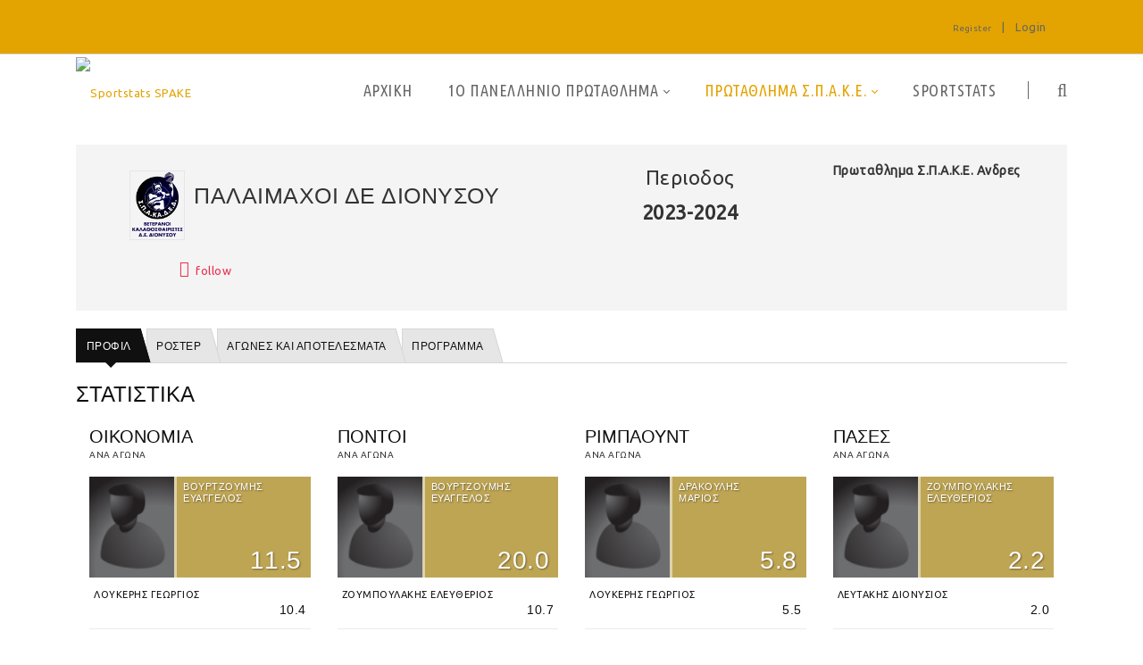

--- FILE ---
content_type: text/html; charset=utf-8
request_url: https://spake.sportstats.gr/championships-men/2023-2024/teamdetails/id/D921E68C-55CF-4A58-BB52-DB4C60254AD3
body_size: 249539
content:
<!DOCTYPE html>
<html  lang="en-US">
<head id="Head"><!-- Google tag (gtag.js) -->
<script async src="https://www.googletagmanager.com/gtag/js?id=G-VJGTRQDW99"></script>
<script>
  window.dataLayer = window.dataLayer || [];
  function gtag(){dataLayer.push(arguments);}
  gtag('js', new Date());

  gtag('config', 'G-VJGTRQDW99');
</script>

<meta content="text/html; charset=UTF-8" http-equiv="Content-Type" />

<script type="text/javascript" src="https://cdnjs.cloudflare.com/ajax/libs/jquery/3.5.1/jquery.min.js" ></script>
<script type="text/javascript" src="https://cdnjs.cloudflare.com/ajax/libs/bootstrap-select/1.13.18/js/bootstrap-select.min.js" ></script>
<link href="https://cdnjs.cloudflare.com/ajax/libs/bootstrap-select/1.13.18/css/bootstrap-select.min.css" rel="stylesheet" />
<script type="text/javascript" src="https://cdnjs.cloudflare.com/ajax/libs/moment.js/2.29.1/moment.min.js"></script>
<link href="https://cdn.datatables.net/1.10.23/css/jquery.dataTables.min.css" rel="stylesheet" />
<script type="text/javascript" src="https://cdn.datatables.net/1.10.23/js/jquery.dataTables.min.js"></script>
<script src="https://cdnjs.cloudflare.com/ajax/libs/bootstrap-datetimepicker/4.17.47/js/bootstrap-datetimepicker.min.js"></script>
<link rel="stylesheet" href="https://cdnjs.cloudflare.com/ajax/libs/bootstrap-datetimepicker/4.17.47/css/bootstrap-datetimepicker.css" type="text/css" />
<link rel="stylesheet" href="https://cdnjs.cloudflare.com/ajax/libs/jqueryui/1.12.1/jquery-ui.min.css" type="text/css" />
<link rel="stylesheet" type="text/css" href="https://cdnjs.cloudflare.com/ajax/libs/cookieconsent2/3.1.1/cookieconsent.min.css" />
<link rel="stylesheet" href="https://media.sportstats.gr/sportstats_global/css/sportstats/sportstats.css" type="text/css" /><title>
	TEAMDETAILS
</title><meta id="MetaRobots" name="ROBOTS" content="INDEX, FOLLOW" /><link href="/DependencyHandler.axd/6209dc3fda02a9fd796178135c9e19d6/193/css" type="text/css" rel="stylesheet"/><link href="https://fonts.googleapis.com/css?family=Raleway" type="text/css" rel="stylesheet"/><link href="https://fonts.googleapis.com/css?family=Ubuntu+Condensed" type="text/css" rel="stylesheet"/><link href="https://fonts.googleapis.com/css?family=Ubuntu" type="text/css" rel="stylesheet"/><link href="/DependencyHandler.axd/f5c0d34ac54d7f30745c11f56e9e7e8c/193/css" type="text/css" rel="stylesheet"/><script src="/DependencyHandler.axd/ce011cee17689700cf343af45f8ee157/193/js" type="text/javascript"></script><!--[if LT IE 9]><link id="IE6Minus" rel="stylesheet" type="text/css" href="/Portals/_default/skins/20072-unlimitedcolorspack-054/ie.css" /><![endif]--><link rel="stylesheet" href="https://media.sportstats.gr/sportstats_global/css/sportstats/Sportstats-Team-Details.css" type="text/css">


<script src="https://media.sportstats.gr/sportstats_global/js/bootstrap-chart/Chart.js"></script>

<link rel="stylesheet" href="https://media.sportstats.gr/sportstats_global/js/bootstrap-chart/Chart.css" type="text/css"/><link rel='SHORTCUT ICON' href='/Portals/6/favicon.ico?ver=fE3zn5qcf7yC-r6QJrRSbQ%3d%3d' type='image/x-icon' /><meta name="viewport" content="width=device-width,height=device-height, minimum-scale=1.0, maximum-scale=1.0" /><meta http-equiv="X-UA-Compatible" content="IE=edge" /></head>
<body id="Body">
    
    <form method="post" action="/championships-men/2023-2024/teamdetails/id/D921E68C-55CF-4A58-BB52-DB4C60254AD3" onsubmit="javascript:return WebForm_OnSubmit();" id="Form" enctype="multipart/form-data">
<div class="aspNetHidden">
<input type="hidden" name="__EVENTTARGET" id="__EVENTTARGET" value="" />
<input type="hidden" name="__EVENTARGUMENT" id="__EVENTARGUMENT" value="" />
<input type="hidden" name="__LASTFOCUS" id="__LASTFOCUS" value="" />
<input type="hidden" name="__VIEWSTATE" id="__VIEWSTATE" value="JFG65ssYEpZuFSIzS0YlSSxehevsuEsaQQhOzWRuC1pS0bCTEaLkRpdv3MbGy8BzPqxkE7yw18bDxme2F4gKZizjA7eI7QUJ56pTADKW18XeRVoO56NektKWXOjib6a+GWys/VFUuEYoXqyy2YVv7vPyYOqmJeaHnR11H8BxOBSloOz9/gFKPJUMycqyzJHUnYofw8FvpGJzCeQa+YFxKLb1L+veFpLyO1RSXmDGKI2RXqPpBeLip3CHPHdekj77kqkpzb/EQ+3O+vTCGhCwlxTK49gxWpvb2DDhcwAxKUEuxm56sY8FA+dT24mY2YrjASVn4j5SeF7WRtgnJ0os/swlMZtFQ3n4rc+Bj9FVENQ1KThOWJQpLUecBOFMLIEMWxjtLdlfJ+oyes28CkricFTgSpqfUc3OoeR0FhpzSyGQjaZt8JZt90L64yX9WpFn/51aa4KC8dJOJCz33wQLiv/m/JvZa4Y1gMkbBQSzMcrhHGp4qfWeIEBOcpDXMbnM/ixdclQ8QYzHvQj3xCTZwsq9hL13yLXutAO8hc6uOrrw07lkxY8fQGicQrTpewF6vr82ebyP51UlOsLJYNXl6WeOgL5nKqYl5kHLppjsloEmqctA/nQN9+0kP617Cj7jh+h9fxg0Xby87mBKKOjqXQT4U6XtqKYAuskBtc1WyZb7jkaZuZ1kzJvZ+C9+lPW016qisT1D4s9H+D+xKn7Z50WaQ57Q8eBPHdUeIsQ4W/ZWYFiSjCIbv2TpZ6XTOPKdTgxj2IHdIUejQDE/hPqLS7oo3GAvHhoJkcv7ZwR4Z6LE/7MQOnK0pGc0wMBBib99XK6ayNHQ0tC1e6iLYl93s1aaaJjvfzcLado4u32KuRKzUgo/5bwji7G+LkmYKFKsGdhKnPrhN0Uakef6i5H0nq2JZ/0VMqjIL3N9kH7TvyN10itcS9mmAFRRu3yqCW7N5kcU49Vty/Nh4SPmOaKOSQiCq+m/+lw+yjv+rLfmcM2W3mlzJfth90FQyiqMajdOhnII+xeSv+VI14SvWIsGu/[base64]/cluey/0wMb3Y2d/KaZVILqwoyBzfWFS5Pb3uI8obRoEfq9VjXPnQqQuxdjOT6dMjo+9UASA3wGo8+DKEyDFsMqND5lgg8OxGgTCKUQxQ1SWuy3zMd3fEtPwH45ZJ3vcLVefd9sVTTN3vbOocl8DeSO5cfakTOwvwZ/IqQN4gtgcjPhcKhm79r1W/VKYT6VaQumt6RQGxsgJ44YwCkKOp38l3qAOfwskV/OYxBBlVWeUKHZKNkakAh5zdQBx1C5wTogEfCpY1Y73Ec9yK4ZsIcub+73GvdGm9AfnfO4e7+uKfAzdjzuNg70WVIsodr06Mub3/+sYngWz8gvfjR7XArS/oCJQ3LYGFxBuXbBXEriH9cejwo9LBv3JT44G9qV3m+AeDAUldr9q/tej5xM2sTpJYvJqTr4CrhvZI5oNRsb2FYAalWYYx63HXq+MfUN4BELNuvPoLThwfOHy4GOuRDpCMoElGjrI8nlZ2AMCTb9dv8zN1X3Z7O/mdTNKgvZOgLwvJFFB7Uw9hO42asno4MGghsN5PfEtUgd5TLpgO/Eu4aN/tV+HhsBb6aiw/yFGu3F583wUWa56dwJD90B+h37ulI17MLfGI22yq9okMPDnR3rqs38NxKiJxhLNf0lVHmGfj27BjpPMycXSkxqt377vuZ7HWan8DTdgSXhothRYR4pXW+AIiI9Zy+XO/T09PdLwg3cvYwhjeRAutjn2fWeQkeAfa8b9jcFTdMzNZ4UZk9FFW1VXqHntzgyiyHhW3b3p/uZyF8mNK82EaATdHw/kJ8SNUlAsp418XD2ARpMRlydE7yeVgXOokKwNzuMJBHFHSDw+9pfcwzXtKAz9ovdaBUcQsUfMDlBbzsuuWWysr/EC7AKYUMWD20ik4qREHvYFlRqvTNTck7xrMBNcNaRx+H/ntCzYNf7Vmrpb3Lu+ltvDBHjvKFCpDp2Wzw8adjbXKm4VynK7nnaTVeix19jGBqVxOlWzPmmQq+mu9cia+hoS1WaJX5ItX6KejXrFUINI3y9AEv1jhEHrrfB0J2FHywlFOqdjwdvVar++r9ICSHq+jKXdnTMkqRgDi3bxie3EIn4NgfMHHJ8gMyoXYJWGjliGWl4/0c4lzNtpZag3dGeauYqND0KihP4fzHzgofVYJafOw6ZQAGy+i24vO04OKKg+gjk0dAzrzIj2qGP4xMr4EhcXvBKX8H5KxhpC4ME9OHk5gUTI+tjyFGZWN5+iaGsRsc0YETlfRZjDrYW5w0ePAP7JiWH9mMkKALLawV2MFoDVuJr8akUqyZ9/+o+B4K4gedCUxAZp1cbDBDZOrgqP4gZZJZfv+1+FH0HRl685KCZJUTQAKXpUaVimz3BSStH8OqrgQ2UHSUm9NDddnRQ99vrFAUJBea+ZQnmxaoNWkbaed0CJSmichOGWkGDZXBXXT0H2wp/[base64]/DOdYV8g8ux9Hc0nlTvWHtENkNwp3s2VbCx4WgmAVeBVwb+3QO087ef9LJufRpENoo2OFdxstqQIcC8jvdpoAjsTTznLk/Y9S+/cM+/k2qS9PYHWGbpIfTlRDOvzGiCrCok2lv7XKoHVLJDOpSUEzGN2jll2c5w68hpTa1srt0idTrmcfJ684sBtzIJPCFVrqFyrkbGca4Mi5PJp4b7G8mPbY518v4F/IBWC/x1Wt06rOZ8f8Nzxj61/9FUQgyvEISoU6GqnN2jZ9Uzw3c9EYBSkz2OnLLi9QUF/7u1Y48uaO4E6wk477XOP81T3yObcnQP6vm5UODvG0QLuyyKRNNAUc8BHxjWYyyhjwT0iK+OPdQPeK4T8pGWdOoGMfyGSLGRyWamOOYDeTowuI+LIBwzGCC1FtNHYuDVMZrgKaKgoo4fJRY1sSC4wrHL17Z2Qrdo3XoigRGuFkTvYIWmVp+p5mDYhF8RziiKr09/huniTT5NCT46aTGs9cizAWDUjqUytb+lpgWcUVAsh50L8e7ajr0VPxjifeqmsDpBXvBg8DC0LJSJKe/9zc/SD308mWnuil6QXeWr2nPObRH/4kY5RJWVkF5F2PjWZToNo69bdtZ8oBYHfqmKn2JoqT1/yfr4WtQVv+Sg+Z4k7oW4GPlrZC4AjpkAHF1FoQVz1mtGJn9CMwHo4KVf1/DvikA3S0PoJvb64a6QpdK3COVEcBGGT5u+6DBzNpEdbiCXqWTtzJQn2rW5VuBc/WXBQTKvNvpgLkB5Wi1yJSio1RRcMO1ToZ8+Utt0ACJvz0mKB4iY00YcfnNIO+59sORestNBAaVNuwI7vW75Wt2jYYOYRX1lcV0aRX78AZuSq6/jFlEoW72nqugvlMjfRXO3ffelVKj7TYrOT+QETaOA0ftaml4se2rXk94ZouE+5YLXW9o/jL/mau/wX5hCKJueEAPbUInBf5uaKHbi0cHojGHKr42DlfAYoq1frccO575NAVXo1zo2fEjKfTZL076d71raseq5IpWfP0MzaJ6tyOpT9MNKP5fSTMvvbCCBaqFwhPJ0EI1RXy41BsmOetNd5lD4JCI/naKI34cQpsSGin0VRHKY3WScaitjtddPzuHML3g6AmSbT2iZlI/Ch9+aIjg7nTOaDEXdaK64bfRWJgQhIOUY6wHEwJ+ADaMS5+g3DEAWIKV79VDQA8xfZMqMhdT2CuF/DFysyQRjgSEw7OwZyyvN7IKYq8uJvEpNGRPE2YhvsTLS2OkRWXcph3NHMergMlMEwGHYe1ULPj3qf5TbxLHXujsJtkHWBX71h45Ilkf4GzrXcLx2GdZ5fihWFnB/WFyi5ij40xYfB49Y8qR4MVKHfBficPYUaBmYzaWYYQmKUONtJyRlt03J4cU63bvCp+yumAMD0Oafj+e1G5zgGC1EwpYRDhihZGkx/M3c1TVhk+OtyY60gzcW4n0ZghUQc0GGCYdmvfwrZKUiKeiBi/Z7X2c9Q0BYE4MPeat6YBYWxTBYJEcXeatKOEvbc7diPyjrbMnAIlSHKgqcUukzGNchnd/92dPucVlAG7IFwJjc26HnYQ+8xm7mh/lBxNcrhEBc21YLZZAWa+UQgmbPuW1ulWkfDKTDmhRoGCbeSJUJgAA6mTzCVffRQhxld6yyT+TAO3jAmh8eVKRRnOdMiACcVfPGa/d1zFETeOhRjJaVYz+X9oJxHKtPYRH5uCL848tS13elDsUmOSmlWz/EsJKd5KXtWAt4r3T7v4OCyhaEC+glHQdw4mwGLelMHOk73BFN6eP+13Zx+QHYj45kmh6TZG2QOofBIuyE/Rsk6lZLHq5JwjCh8DWabYnm07xB/aJHw92bwySaMVNw/698gGJW8PgDR89VChy/ZqDUQDrkZQyOzeGyQOGZQ3emHEcQAM4M24PWJdL88xpdsaKK0UifS5ywEKgqk2n7OetVR2nM/j0/3Q0R+YVPIcWV7OxYavjFqJ/yDHsGyKyJXws4wHC4uv5JddVXdAptU6DSEeO9StVN1S6P1l27J3QOFlXAckDCWLMHgzvHysWHlh6gUz/2HraQKmkFRjFEwkcrz0Bm84Wq/UmaNMb/+QnnlpdKpwH6HID7Pydgk+sqTFpANn3cK9SaM8y9Ac7oHCjmacWJLcfiQlv02YSSQ5SfJ7nyGliiMMLcPyVyGdR3Cz0pzaN3/sqghcsquMJxhrk2KytvyBzRbhsJ2SVRl9GYDAfkgLjByxPdbw+H7gLSt+NKThnK5YoA6u5SWZGzuFQZdtTkgzZQgGB+8mCNBY1hGNuD/Gz2FLZ9j1wPAz8xcxv7gO5MVQAN7DLCcNlNv+/ULZv5Jl+1GKBR8rayHjVKEWwxi0x5WphjtOb0YUV/zYEmqAs8JZQLf54pIVfVgYH3ZbM6t0hnesrdQaB7VD7uEwEcjVtNdIRTREFpDCP1Qh5cduIaRA7CiMI4raeCv/UU0+f1nucxnm7CCLUoWyU+2utAzlLN7Y566IZro4wKLdC1hdWstMjVvxnpKka8opLvdSaUh6QIJtRTnI2PnFXKFZLo6O4NX7ji+zArQx90y+0WCxnFM3mEV6GDcH9mtjt3BMCgc2/xZJmE72xovSHq/mHIUyqYNK34zF/Zr53Ezt4NGe6lYa83Ld/[base64]/2f8h1SEm3wn9xiEwfTrb3nslRjHoYag+wIAHgKkSIAdkll9zNIcyAhTjnYhfSNdGW883YqJofUc/P6p22jrtS8yilC018wBHRqWAxrIDr/u7E9PklgVGWPtFF+2fh/6+Gf5O6lwMMZHuTJoq6lwzD2q8gue1nznDlWsJ+QHkewRdS6vArvS5NrRVS/cgF9RLn10HKkAIpb32/jtZiepHEYnW7yDDPvmen3sfHckuAZWTdrhD9ADKZdECTb8hNwecrl6+J8XdSYwxoPywUKe2v4yc67DEEJ55qNtShHBWBb+09zwSCPpvuCDhwo81UZ8dZ5vh5W+9Uz7sIFTgN1M+Xf++TRPxqw23mhdIPYKgEtIpbzGbEQPEL4+M6NASbsrOQPsf3yisvZ1hvZ/tRJHMFm8ZopQdwVd5Y3Q/p/U7SWbOVlghEjCwkQ0/GvaCbigDrpj+hgdUFRXCO0A736ISHIi98O3MHQvuP9xfvMEyr2nE69hZ5ueAp2WooBHlHIE90qReIkpt9v/4mYXsomPmQqxqaLZUDe81SHTQnlQhLB+DtGaSbSLU2K2Y6suSDkQOp4Y1Zte439tdtcEUQ4OL+MemxfoLn+qDYRoCrD3PGh8i+c468gjhTHVHUZgllOv1DnLP0SkU8PpSTZKmf5//bSFD3xg6Bo169RDKJ3dfiWWWZcTeNtGhnYsHjszBTBZedYT1Ftwm+3mVgpfwqpytnQglkWfpAd/SejYvODldLxiITvn/4rJ+G001ax60oTlo0EY0Js8+d9EPaXe9A6GYhOqP3j6Q7tGtH5o/J4HLyBybAV6QQX0X+AAjXMnOocUkOAK7SogJmrGptKSublCccUD2H7FLrp6Vbr/es1COJ+SLYRQQtLhuuHwp44uY0WdxNcBL9kf7ZCZ6+VQLVhmHRu9pQ3z68gxAOouEjaFFwA/[base64]/n3ls373CnLwTpR3SiGCG4YnQ9mvbHWOH0lJqDFfkEpNK3eql9kQEqnfVITXFU7HR7VsCuZTOS7czEeCYiKhqY39DHV6MacMhlgLZbOa8tktYqjJXMH7gpcMoeCVLKYEkmua2FWlO/4mnfoIBLEpEA1Fpe1k8Bb8eQOzHB8Op0moH7bUsppVrSfEq6baYHk5+ZF+zoRGAOyrEko1rPtMBpPTGh4Gz+6wyG38nDPPsNymCDg/x9WTNUx5OuP2Mos4YiTvEaLm0ATu0ucm6uf4Hj0mawpyXt9iBb2Gve9U4pd3ioaBp2kloLVL4+2CEq86YoG4mS1opBVeMskOtTe02exd8xNlaFOOIualplWvlz/XH27aB8nu/R+RXQ9zwa9uoeqNUWnf5GERmrqqZezlC+EawmWOzUN5ouan2jnmj/0bUDLHfuTnptktTpEKUlWEtKcYWVjXEtUjpLRMUpahE2ku5XomrYQHQWSFsc7KF72E0L8FqF7krmNoyfeESHHHYXOow/zpCncVJp0WqGWnHBMgqxSafH/Wmi2OtWPwzojp2RScz3gJRo3A/z6Qtx8WMQ/HVfQAQPyEeRTsITQAjfEPTvvPKO3LVW5PoeHG0cuUQiOEqSwLGWaSl9ZMciEd239O0OLo44f6Z2s95P8M9ok5XQs6URAlU0dditRSrGp0SGRs/L7fCmN3Nmu7gV8SGLposoPvpttH+fPFc1O8mdYcmDm9whgJok83TsAXmZMCTZsgE1xv+EkYVvkX29nhG7ICtic4YZ24GmDl41yyOSoZ996o+KxgdGc/rq6Bd68B9yzLzdzjS+cipiU68DqUmNhy2q7lwC2ujC7aYrX6mxp3ZAXnbkQPCg1lED3tcqjV8bCiehCg+YvY/dlQ8WjyjEjyCZODMtvIZj4scljkanR4eS+uOTQGiYaYejNpMm8Q579mkbX67B0+GMeoCh2Ud/JDlnqLQA8sH2/It09G2NxMWcA90KVUtyO4rhLOhNS1SsPCrj62F0JPCHedie/KQntMsiFvw+YgGr4XqpcCc9eCKI2/iUEpHFjke55eCKtU47vBM7STygTj8wWAHRAGV5BG4jOe1vK6bruwviAfvO/[base64]/eVMVhaxTlm+aaVD1jbYb6q3NIGrkTtevBA0MbTKgn749oZ+vcM46gllL/sg4K/dda+F1bvtTg9CXHRVatS0CwVmppIXAEq+//Qtbp6D3Z1graSsELxjToS06D5zdG4U+RNqvDPt2zf22p/PB6CvKXPmYgRiW3Yb6Lo9oDkjS9QESZ7IeuZekImumoOAqCjdyX2FkD/iGvkMWcXXAPKHb0nantc+7ntq60DlB6lwonC70hYvjE7pLhA1fzdNd0a0/6n9yoY6LS79AguXckkgPzv6g+WZsWck7EGtzH9WsaVX5m7mNcopf6fftYiGzN7+fOGjIm3pGr/aYcV+a2BJ5aRLqnfmqgYnBED6hIu/RSrrObT5Sn7GyJOJIAwll+BwqsNJbTG/5nMaJjPrPGm1qUC1TT5BSEpFyscruD+hP0pOEXxoQPlKgzyS9+4Z+IJjLJZlS5RPcVUmxmx24CPJ3ZI7i+pXXGLTRiyKD8UGDoe3xoROZSsoyug0Vety55GEo2St+WkXBK5MgiS232wMpCv6/PFIxsmJMVOTLNnoceZ/jQUOqr5bvQw81rbeg1cZCaODGJDp8cool+uOYW70BU8Az0kVuIAqwV1zFQnG45huuXdltoQucyP+BWLmbULP7D9SSXAojfhtw6GkB+s/pBMSPbYavYsgx4HaBBVLlzQE8zq3KhEZkVNHsH+V12zRzVIKNo8Vdq2GmJLJmP+NY4bNB5zsr65yP8NC0phM9foKtqpM7EdbftWo7X1up4Rc3BKwb5atLmL2xxF0MN96uclqf1AjchuIPzvRNSa4MymQZ4U+CWLtxRIX86SZpUUeqkBmg/aavFMO2gc0QbTk5Og5t6cFSVCEhw+exK8dsNrLCrcM0i1PwqvM3PJKBG693tDfukN2GYnDIS4rdS5XTnm9N/SFjiAb+gJY/a3G49bFFWrZWGV+0hsA46uyft7fOUpXIbwWs5xpwS+8RCmYvKs7Prp7I9rMaK0WoOn4+XAAPxzgZC11jEeQeJJ26sJ7hb4tLdEIGbmbg3j5D7Wb58GtSRTSst4WSFabquFSsCP6qWGOC8BwipZNg9buqa+IitkBqsh5/flrJByijhL8fN7oN+0rnWTrixpWJbbwZb55Gn38arf8oRAIsvZJgRH3NRnFqfLLAenp6wl5WpzUqoVnyw6xSMXrQxa0nrd0q0TpYPW7o87/6ZCJHrmt02XXPyivq+AaOgqyzgLxpwFpAdeH+Xeb4fqaKRZGFRIvoHWbm+A+ffPzdf3IQpWZUWdjx3J/[base64]/lh7kk9D5++hXEStR+hFKI57Vp+Fk3CHMvzXp0dPWlqiI1ytuw1s/50d/K3L01FTmILRyPU3Lfb3uYbPgsnfCVtnt7rktBKJxKUunsb0TjKeGIMVASUHSDwlfVYEL3rjw9HI0CpznL2DB4LMyERQmlUN3TkjXWcerFc8xn5bRrT88Pjao2SVH47HUph44/7khKiUfPvMJCl+JiXgqz0An0pvZvbJGZBc/g1RDUD7Z72vhtb8qDcm2MaA/3bPK6IQ0wcs0l9LGDR81cCkmi6P4F9OTh5bcP0wKF0evdkzfzFqXId17rTr6ZtM3BBDRyLQ6FzHULpTaGJvaH649xS89bUaHq7XNLD+xcYIZIXhIUbpkS+oXqtdwPt6hHI3W0n/pQ2R8KQN1bVhzih4QUj/PR522F2uJMHz3Ie2w+8401xFdC4dtoztAUgUc6sqacZboaiH4cxiRXKqU4udOphwrz8N/UR4B2TyQnLydmIs5TySMR4nBKc3ajtf8sX+1kOz/FlSteQceejB0FUycz3xwhQjfABTZvippx3Mr5LKACMsyEDpSL+S6zI0ya6JNX++zCWQCGGxpLyU/2c6Pk39htH22+Sma41YYRuTeEt9iTCgvwUPOcyLQAG8wWJwjxU0FFWl+SKT4gPN5eSCrHU7BL1I5aBG2MmqSvDp7jAy6gl8uyXM7Hz+X2cN1m7/wKJjDzBDWFqdiiiX0ci7hUUzrhqLD/rv3Fu25GDtg4iPQ7OYtxQe4AFjJbPrIsZYcRsONA0r0Oj1SavaL9nBG2lUQkv08wKqCPAGu8iIzUzkpyHAB1OalhQ82KZcp0Pnnon13/hFoq0o7rPA92JfHWr7mMQWcBghX1Fgkk+Q150GrlURN/Dtp7ZqWoce0WdNQIAl0S8uyObSiR1ydoNuVkn329jk0nZUdRtZ3sM4J0+KDeLHZbwDUCcrz3zcXi4InIE+TVcfUJmu27Pro77t5yxypzZCRMWezMO3CK9tOw3VfgoN+IkY3/zylVc87JyZMHYTFJJaZfSMph5xd/nrTy0R26HXp5DNUFA9u+7SHzUNFvQGIpE3UUB41+DeZRB7ht1N1BwZK7lwFVT3sBN1jXBQ5QA/UmVkeruwApFwzXR8KUXfh2Nv8Z2NbSyqm7m+tq2wocIFL83PW0eSa0R7ruwZKEVrnPQCr0abnhnTr81jr1URbHq1lwOdafcmzCXU0Nse3q6cJeXsScF/U+QyuaVqqgTXAkbhPocwxM7LbdHu/X7llLPq/TwoTY8+PmozgPVBLavn6fyaemNGrtHxwpK9sVfndhd+xLc7HTHxcZo+Bh2MuTM7dyfXdtXrdj4ImszONVk36QLQ6kkrTUJIbkVTsUf7tCYOa0KsW/kNikIzBGQgK4q5G1qUrzUVwm00X5x5sAjGlqk3koHwnjkJ/6KWOhKGZbbGzgvOMWwwbKAxW0pweir2KKYaQ1+DoxLUcOrGgcSfUyZzZlzULfC9+HPjpiNuH4GKsHtO+xlLyHur/TLvSnWJZj4O7/wPpaqllmG3CxyoiZZZhVdOr9IEm3EfdtPELRgb0OU5uhHyo2rJlUgo5E+QBekEzkuvQkz6H+XFTRYAy/MrOD2HfRBV6tt7JcQhBiAH0vFO09MHT2cw77XW9hHKcsDu795vaMhXIkziSwmtUW6U3+VYNNQcXt1Zj20x612uHVPdXHA6QFh9L528BSQoxU95u/[base64]//PFreTug+tAPoNkSF+NT0o+/AxkxAi8Z6gA4Tuu9dRTRS3rOwSKBq2QgKQjSb3ScjKYLLSAngxug8bZ/1RpeD2BvSPx3rhOUXLYUGPD0VuHbXCgPZyVqsFTzS9ZfkUv+zH3Cur5WuuwLDXHPZntggzDgyn/vK3EphCmujY9u2TFfKYvYpLtgufFg6+ZoJ2GdQ2gpSqVOD9fen9E0wofUJT48yBl0iH+hiaNGor0i9IDXIDPkCmGzAn2HF0HP5F6mk3KLnvsJuVv8pPilMrUW0ogoJOVmgs4d9G4Mcnx6izogQduCrR/NWQ4Ielc+uaKKmuF54JJcU+bXf6MyKPyxzcxYv7XZt1rR90Rx8v+6a1MGdPw3vGa16KufurC+eRdy6jWZOiCVymlRFGme6u2w8o2LGitgClgx0MIb9rJ2G4+1x/E1bCT/Lvm7QxLWqs2X5VFNbcZCiW5TyJmzDzS4DPGVZebV0qcaqvZtUi2efIRqFYY868rpdJOMHR1hEmEdnUCFqtnJdXQsLuGaUPR/9QtD2wJoC2zM4dubaeUcWYGvoLPF/2aUeSijK+929psUx0U8ecJZODXzonLvBD5XpWM/EcJwmqW/WQRFfwt2VKPY3muqTBE6gG0XrYNJFEDW51QlNlY7J1FhF6elPQBAeg0IZhOmk+KnSP5s4USHbgM5A2cjjJs0DPrQnZzxxJF/IzYYbPYSGoyF/oXW0e2yX5jTaIPSKMacdxSR+/4/klaYof96Yu6qqM6jYxedP44898KGsoZI4+Zu+41z6PgkHNlxeCYgCTp3k3WWpg5o4ZyvfBljYMoypUcDtE3tGQyzWDaKwltKkypo1Ux4wVkk6YQafKtqgfaZEeRXrorz6fWv0CgwXk+1Npb7JQ0f786ohUMkXSSKYvpJPr9rKnIgU8WSL26tu/zc72KR1eybylb5MTholEdLjAcIn7jD8dtYERX+nLCpy93IuTTmk3DqU1/rwk6SaSqVT3CFHFKla/lcgwHvo7PX9dHhJKshqEPoxOpkHsIfV/gaSNgM9q3Dpd8rv0IxHyW3mVH0XzBH2DRDfhNnxsqW3Bmjnxd9UzmDmBSTQ2WiIxrbZ8Z3SpTK3eldIB3bLca2bLvmQvYWUk2W8TahL/1mKnsV0qAaPRtyY5VVK9pvpAuzJl2vud3xASfnFjGXEYlXqZqcidecwuyx5nMv5WPzmYKFRI7NktzEXHnFxt6DcdMr0txJqg9T90jzAz6IPu/usmuG3ZaYruJv+G4RUW+dmYD8m4mbIxHWIQs2kdFAQ890al0t4E326WJJgVlhZewp7XW8vcq1GKsDFW2X3YF6f5enswKH1VTs0gYhmgHw6GTzw+k05SKvkADr66Jf7Vf4TR9HNiPZDKWWC262ts/PIA5yhzzGGICboBLWKcOSdceeVkoZrKbdEPJe6tHfVZLfRRk6pfa5aHO4/1iXGv4g8QirkpIYpNVuhLw8GSOuqT5X7zxzhiUBSIb/2rqTXe5qbzUqqry1XCa4liFp/ctOQTvUBJ9oHA9wQKeaEGqCbgKM7ZsXnmJmVqY13cA/0koL9SJV0ghUpp8KMb8vjfjOh0N+bsVJd+7MRodosLWkLgs4Jsddw6Bf+GDH67guE1vR+FHZOVQHFuNIGK1jOK26JX1tzwu9lCoSnZhaa2X6dnpwWBuhl0QvX50Z7U7mmxmAo27fbv3+2Y1IxaeIQGmTHyaSEAkYAoHGWMfo1f8KF9C49nqv7M0/Hv+uKJDsH7DdYq1iLnmjw579AFck2/zGYWbiU2HDLbCEp0vzwGwocMys6AnMg7Wcz224OEHC64ss9twNnCVrr0xp4s86986ynRc12SLLhR/gxwkucI0XZLBFI+4zgIMSPeghAn7/SE+rv3vS164FmDdc/EwOIbQmmNw4dbmsGSBwqrqZClNJYDuR6Fj2+O1HLbH1/nfiPYt1x+8aSRthIko3E5lAxYBZwoZGG3PljfAL7vCmNxMbk4Lz9ufrT06hTpGQ9i166cQUop1mN+9skbb+tNOE3u8o3fd7/KWSgWuFAKzgZesZ8G603v4GP6zlieHaoUaBpNBC/77Nw3QXaYNMuk8ODVj5OpCP8jE8UXLjFQke0xH89ucT9PapeOibkfJkS042cktfaFLVyimSLTEhI3tE0quL+KgI5sqEZKn3UhfMiouJwWPXVQjSawJf5DbG707ugqGNSji6/KlADVrw59qyUjgGC1cUOjKm/rllw/2MpOl25yduz5tJCpI1Fq8PrpG1AKgiy4cfJMrsMFBFuR9JUN/FAXWc69ESTx39KEF1S4VvG3Ni+EalVQIcIf+fh/4l0t2ts9jAjORHVnV5le17K3Z0XNGjedMg5jJqLbffSnjYE9AJRQA8sUTUQQE6TwlT19pq2AwsL5EuxPUpRS9orO3mQ7HZQRgo+b0OvGvNApX/5JxeXB4C72Ban3JHDTCM5tntAtpEpnUgl7U4WotbWyjN2X/qF6BQe8Tb5X9jZyRyYIKlEZo4EtAjTzpJ5XaK7P/xgL7qnmheRzDPQK1WM8o00a91Fij0j3q17h3Rq8M4XfGtkq/Ugw07a8myR3QywPYWkyPJbzvdLIKmsRlN0QQ0MraBPCzdFneLddv7D8vQPqDcSkWOILZRkOa42WNdbkgUt9BTtypzjhcdMzUof9xAmcgNVDY1q/mWMXerSmGUgt98I3xzhEq+9fcmlz37Wvrto9J5MfyMaj1mWunK3q3AI4CT5U2bh33IkrKrEQTOTjkWU0zT4jcoES8dvPCAVZfXlOqH7Jq5seNI75d2FwVjeVhoIUl2fikYOtmNXE0hQRc1EzSXfVCy6s1/fSy+ekcmhgy+exo7zdpxXHOAcrzAtp8AfMsUm+7M+Joc9HoQw0orKMNBVa491OxEWjlGaYH2v5KUXqZ7H4AYRrsZz76xTojPQkd3nRy4NKgzxRRuuxXnBz4c0/3MxTCTc1stpJ+zn6fNu/PII5dOyEezWFfPgOaPNk+CYiu62Dnd3mtq7ywyF8mNQGzSrwmhdJF4PKfYMYkbvnOmThntJa8V611OjjffFD6mkqKE+66tRCR3n/mxXkKbmcClYP7AvglHrGpS/TR6q1BtrEwOSo1O5ZMFTZt7gE/Lrv5+oJ5gJye0HkJMOh1E6VBqli/TnUJo00ZyqoRF+K0Gy2mM8MzRWgNqBbMsNdPUyZjtcYrAyBa0qWzWM7sAmqpt0M//yQQd5slKb+h80epr/NJlO+QEfZGQqaxnhYzut9T085kp5YimlRgEN6MXHpsAJeTlf6lYPPcseaYgqMBg1zQTIwiTRYctrpdITcQPYmCBxMRYZRpZJI1POu1g4lr7YQtE2ssfWHp+EeGV4Y+SfhEwOfZ7VdDALoR4S6GA7fQcvBDcvdYC9PTZVygynKaLztkEJO2QDcKeGhw7zbk+W/z9Y/0Oy5FmFnaG9vL9eyrOmQJ51Tqzv0u1J2k9NmZk0JfMj39TcHd7Ry3EJEwgMo2ScgQD8ibb3UM56r9IWY1XYB7tKTq6UC0VAe/0ARtWM9qtwjP1r3a6SImElNATM2U8MGi2QJloS7O99TZmnZan+KoHHvwUUE08kTTJe/PXIGAC3Hh2PVgwuzdgHejI3LgG1BJ9VXw+Rgzpnz1RkFMCFrRnmTiKILiupiaYCXF/BSdU5dvZEVKo1uDC/zSn3ZouRwm0d6R94qnJ7rpDjkQ/C5Cp/4ZXRV1lxPB3vK8oPR8HZ6wgq8h6mn5tgVMy0uFaq3ZHuPvUxwjTZC0G4z1CwZ9sBlp5hdNVBaj0ymdCfXXi6wu9yp7tDw4RiMNapAU/Yj/gZtQ7/z9K6yqzXiQsfy7A2tZofq8QfrJf0o2B8zWtfMx7z+ZYx21boHZtD5iJUtv0ywA+f3S9FRLxGJdNFPuXryR3B5rHgqdMqfuxFK6rGIXjIp2244Di914B2YxLCrmZ9NA/RpwOITQ2AkBDP7ODXEiXlqkmC0Yd1eHnqEln1K10fhElb7GTFBfU3+nIhponZaXrOzOSZwa4jUYtFmkdP8FfecwI3KUzVDSEox+gNI23lNClD6oFmhyb4WIrwUGS12v1fj1g0ozuDNY74JR16I99oEqX6nADoHhgtqYtoYFBEKNrvYGRn7BDHIn//[base64]/pew58XeEN6/Ib88y5geV2SBABKM2Rp+WCOQDnm3idEdSQ3m6U6NkJhUZVZB64g4er4Hg91x2X36kkUFnc5JcSbkAEw/hNdTx/78b1a6AveBlrAg1Wv3NHUhMEbdF98lgY2QsRbsyRt0e0jg+O89xtvAMhOuO4hD7vThYira7WHQs3aUbKeJBZTj+WEMrQA0zpJccUi5r+mBluTsIN02UJit/zujaPpyX+oifLdWNQ+yQpBSNZ4elRrCxfVA+DpRtXgXgjVyIZnZY1+s1xhIbWz52tDSYgSE+cbN1xsfvtuJjNnjPNpGM7hv1S6p+MnG9UhjDMH29o97Vua41ZXasuQNIAd9bgC3hCZ2LgCLFZJxS8JDRmLN0chvzyrFGRqrNZkDi0n2WoNP1c1TpQpQf2M/mqzQkf56cBAe2Dvx/0r7XxUQv3qcL+VX1bQDLvRie1p5LQb/y7+x9G+IaSap15sDdLwUSYWRZFqBmTF663oC1pzU+QmBcQD7Z+4iPwus1bahfbLsnkI9OnIQfI0leAUZ8hLxN3yoUXVbSybAg0lnKJmyzK5D9nWCnuZIMTXd8ok/4qrFrsA5Kew8nJ9iVBR3JhMtJlTGw+zluxFWQuKqgrpkm+lTJ8xQ5Io3qPV0XLxBgxTgPPOawNVoIo1xUwL0JmxSRRW47QmTlq2EUdcmx57cj4NqXzt+gFfNNBVywvUlStp9n8At14ofRd/hRgitXacdz80eqihhwh3cS+0FuWBjYlYPIzFPNJl3hBwiQPShbwLQHYuPzjqMfduQoNA7140Ry5tjqWRt0/GSmAe1Dq2F4Fsn+6k2hWfDSkQjBpxs+/AmXtrQ07308ufRadgSNtW8LNNBf5ByNWs3bXwnkgM62rSwqZaEw+he6CINGpdmQZ09fevbGRpJlnNkI6ugrWynxbTshJ6Yt4cLQ+DA5CpITwEV8UyIoheuQccY/gvN+iKjiV3FwH0ZvLJHC26IVDUko26CXHJOFO02k1VRlrgtH6ckO9T2xHAWJnTBZCzhjItzNPoJPcCyK9cTVH5Fe0VpDenBFMKwHzfHJuQLt2XfUr16k9YWa39t7QwKs/kbj1+B2ggNy1EIOmTGjOPgTGl0y2fgOjF/BW+cLuKctHKOHhAz9aey7wPnE25e9njWTR2by+VfsmkiqPP+gcJQC6smZg/[base64]/MIONuLPG8GKjBeefYj1ZPUvgrwstyMlVpE8yBswV2pXkJ8LghxltZZzIplKmlGe/WiOWcxB4x++dGkuBuQx7U1l/ME8CBii/dyuE9ipgy4mtCZGpQYtx2tCdP0690zMOxghwTBXENoUo5b/4nFnELSGHaN2GYjy1Gle2l9O0Y+Q/9Tc8Euzer2Fe107Bjb66e8Kda0E6kDjIFETbiUzqeJcM3Rb54bzj/Noxy/Gcwx2X7Dpl+J+pcx7SaV70w26C3f9giI73DmUZd8Urn/h/NakF14bPOvbt/p1aACFVQAp9HsJta3REpKEmk1EhJjvn8iQx8375CiG0VmjCogX+N60VJrGcaWSsK1mhhnC/FTFz1/BEsDZ+FPp5ghztShB14mFVoxPvz8LE0Lzrkzc62l0ruY4Y8KwxDJ+In41+is9F/yWIZey2UxoRkm2CU2Nd8RtQ0vfwB6Sk/KbfdSlKuBUaSum2ItErbTOkHUzUlE9HxLew1kFCi46neBSWipNPrjdg+Q4OMChKGFFVIhlNmcnMR0kKfUir3IJ5xYxY2ycwDMjGA+KFdroDafYGzE+KDupMx7R/Lzj9fYSib6iY2TnDIWYIXjZcJau0fRDASH2kxHkqOAZs8rmbY3W6KWR7lURS2zwATzvV2CEccQSyyl9lhsffEK+U6PQQuBJ6tXiUE5HgOjchhXBuRxGmPPb3vCQyX54FxW3kAewGhUsewakMFF9bmEO4nC5KGEHYnxNhAiQVUxa4X8Qv/+5dKZOgxNx/alBwrnsXfcup8G5ST+mwNKmVLotnB9CwHxiFMw3FkeeOlz2o7885X50N8l1FXZ5uCciFGdPEGV26bbBINXMYuclAs3OneH7CMOUfAZ2jZQqn8snFDBFtZ9kvuw1JHq7M6EvSFG6G2PvaJ3mhraMsq8jaawbxuSeSyi5NclOudLlPnCLeWlgvCRJZHN9aY4DZaPNM8N/MWIahbnWPk23FSPUzO6FkVxjwxF2kXHDMGu0ZnI2AZ86LthBlJ/54cy9PcRCM2zUnyhzptv0B+8XSEpkAHpSjELo9VwYckPboCpbVb77DgV2GCGUS/HdWfuTJDvRkRMLGP+UzIBQlh05aIFVzQ/a13j1ZkFWelmSmaeOgkBbNShmNXJoF0SYhL9OmBsUJPw2Z7vWshDtV7hbVZarNul2xBwcI1IxHfSaeMfQkvVnjKZ5K309S8KRPO2vyrQAmq0/xSMVpEhzCcZin+HEkODTqvHH1Z9T+23q/D0cuk6rEKbCPwQe1ql5UlJC1un5JNrfG78PPPQb+AvnEq4O3NHrVDJQWIetUpzNVVWRUPxgw9vDFELVevRrrKXIxTBr3FSMPfCamlhlLANXBTrfkgoj7kZSA+2NNAygeATr/iydh43QLCk1DFa609nzdngQTQOxX2pm+WTYN1KBDdpIIpmkGESQC4+mxx4xjcMJ7n6+Ujl5UXUJ5Zriwir67pcqHfKO2i3ib528VgaV/ucXyjXf9Ze2JK1Jiesydw2Rq22aNAFiGdZhwFaECQwqRdPxOXdqDQXqrhV/dWk4RFaiSMTFzSxuZArG2y501vLeVGqBerC6Uzfa9LesxTgUTOjgeR5WrnkJm0jzvfFQCpqWo6X8t5vqVZvqwGJIj8p6yMwscXLjV6hYuToi4pYHtPrbrxT+RXV8IuBO28VRJGi4G+oXMkdTlP/1YUGE9w006h1Z0WgA52hIonxJfPX0jPtJjVa1+Isl4qF+AzyMzZF8qO3G1/WPLujrm/0uerB6FRpr2TtF9U4q4zTSAgTQgFT6iAtdj3b8MVAetV+CTzHjtrcmDFMWsrTfpgokM5Y+O53nh0hx16+yQHmD1XABWBZSEMFRQkX7T5PpNPqM0Rl5Zsq1qwTY5sxdn+H7HGtYmdKE6AvU5ndzuSn/0Uqx4I83bLHS03W+vZle7VE/JuY5Rt3ukPh/+PCrp0WiueA3Smgllq2fgN7OdvTY2wsguV5audt2h3ESmGa6D1B2aCqTYnQSLYNctyMXq10Y5jAgtBYCUgBSlC6lM9StcraSDQBnPa8b8fvgRcNuJd3VDuNyOKGygf4/A2c2j5PN+mQzC+j59l17Kr5aLY2WYR8Eucne/PDNvAQiO0XBM5NBGBJ/GUcJPcmWxRCjbR8BvX8cbw67ZHWNgOgPA72ZxnxnOAvuXo8Kbuh6ku7vdYktlKOdfxPRrEa+x52KBC5DgawMnqkpX04n0tLSlRRE3H5l4spPyhpNkDW/Aef1mD8Y9f7vf7/QerUYG8F8ulpcFdlMHLhImFOqviVeA8sTtqB/yXj8fEkxZMTvpQbE8gYDoANYiQcgzWAx1/yakUa9iUZVo7B/51CjCvCvvNV+3NbwRcbP34/McPyKMjIfhW+Ua+LBNWLjn5PpOyTqk+w5dA2eJIqI6X7WDgEtSEY+niortqPGcfzeQt3Zj7eCTe/56vfgmITs3D76c+oDIXotU/i6EvYnDJxJ8f/fUuMpgerpsSz6SBIgyEuj8S6PE9iJSmkeRZkm5Dhr6ezJApvVwaLO+z93jP6rNRqpOILH67uGPJsKid5+pyj3yImC5vA9qNrqty/JbyJA7zUG1KXAtI58lR2EL3tLHc1LahyDG+gxYdHYVCFx0Qy0sT1SRSwEB6gqMSnr5nL3pB34RMLWLF9HLUpjYj1A5K/pNQiNaqKPpyvx5hL9ac1HNh8PMYi7S4vsGqaFJc9Q2ZpUkcQQ3Tf4Z5vAz2tUrGyqDiibnC0521tLUX2u3d1vOMu7PD3/F0TWU0DMsWuVR0yj7jlJnG27JR0wovAb9K9onXCqoGGqB+yniuCAJ0iXkCqUK94e93cw5HZlQS8ZWgMF8mRycHjkPVM1QsXtgEO/JXMqHt56jmgxkFD2tAcLtJqkYbTpEMyAoX6S7w4h4Cy2XNnr2UScPhbhjJd0wP5/y3gSoM8l3IpWfd0mm1YO3oc1q+gvjAhKomd8eekiFWqReJo0smI6+m0rOeOb4F9U5WHmke0YeBlX52p0AKwzT2kY7vaLj34nJ7oHucBqyrG+BjaL5MoC1u45mRkiHioO5jBlwgkkE15f2RaZoNpKnIsnv5Rm9LdG94hrwdzlK5ijeWg/HulkxFX6/IXnJyNZP0E405zbqqM2rxQzZENJy4qyQ0YwVRlxlCX4uPNVV7Rcg2zzeRcxQdxKBRsUGMUz70b/fQdSQXNazn4zRgiY+jEx5T4Gwb5kZwYMFnHQyhh/SqTyzl6xO1mcIjk8RYwcoqu2eQ/[base64]/dQnxfLhRbDtPMALp9+okxqYMXh6dnfwu81bR3naPX3me4YnW9QkTdJElBaM5c8eAjJp8ss/U0hG7FEFtegmk9wJF9IPI8yCIiqGdOS4hb/tYJF9DFeq5ObupxTm38dAlMqHraVU7BVZaG0ZQUSb6bSaYjQLcPR5rgecx8sFQEbILvdAnixCfazdQxMhNOLmnpwjoabnFCbuDvnu9tS7LtA50vnvE8zykbztCp+oUaowdW58GFTJ/K1dJXAwpTt03cGMsFHFp5PGtHOjxnIxJv0fpB+VJlE7yNXHx20NzjG3oZoU0Rky8A9OoUvmCrXEzND5M0007LuxhRlxmpX2/PlWbZYQAZsCa7FOgPfkTUZ7fSvSGAEmUBAZaZMWDAv74gJw2LGG+KsgxTFY9QRTp0NyOqNQrvvgHFDnhP/1sEqhaVj+hYVWJx0evzBOs1qocY77Df3+LSkjpV91ucn3vHcvLG9kwKdtgxp5k3ksM7C2Yrfie+/Wq6XLWWVr2OQeYawvUlKrRy4ZoGAkt8S21sqZZcBAbYBsxACu317g1gVqVW/[base64]/UwFCsIdNuTN7XbXgeVLOmaurTDKjuLEFDkmx0Zif6A4LBlqkwXhfM5cgkDdKGfThBedtH8Z1lLvihi9Lf+fZvAarFq1sonYYmfAGA7JioR9BoUaC83wN2BgDKFQcLLxicTeIQG/Q2JR+big4gd4zWTgA0+kfxJv893daf5qyO11nvlsSyZhTI6r30xNzn3F6UL+Lps170GVLiBqMSc1+uEa9a7gLp0aijPnKsS+1+QJ1TTGP25tiDEiY4RaOMXAX9t6yJhWVPHdILP+oLbu6ifzaEEsDVBZs1HZ/s1UyXf5tds3CTHIvVHoWkZ1JNnI36Xsu8SlGzgUefpDbSIbdi7BnoSwlaTcDZGn42OASo3qJxSV1CvarQtq+uJ4S7PLmq3MjlAWvOvs/ts7mm3sLU/eOxOCwpCwfXLwW08F1QDypYhq3j4uWqQDnVAHw5pIHlEMPGIUcIz0g5jFrYJBYR1qoDd7dsQtHxdNQXOfiI5w8iGTWHEkIVYT5mJRcbtwqr6VUnsirk2PC9/[base64]/TPuB5TJqetqM8ue7DFkBoxKh4Akta/Vw1qNZNObdQ9Cob8KcFq3SgJEQqXP1RPOZZH8nk5QzdmGuo9L/WdOcP7J8B6Oh4gRXPdfBk/g54svKPh9gG9aFrpPef1bQ0zSp5m/NqRmEsLp9j2GPyeKI6zFLHiTa3cnlJ6lPENhvzVPNKlvjw4T32yGZgfm8iPn12HCynieDcIMDlVHEx6oVq/WJ2jYOuvtv7/QUYtsVCSCQY76YzayyXieHD1rMjq90KiEbqawYHvjQa+D1bAw37lg+rd9doWlRid7zMMUEJ1D+nrE7F+d/pp86LWuWk2NAmOy6xRJc1ruWrQOy8IkaBi3jvgb1e+IdggNQI8hJ6HQQO9yhBWvoUUZEtzOqdy9TJyaGGk9mon7MPiE+VWE1RuQoSA7nNVeNWAS5oV4hASSHdGrNbZYFI2Nz7H0Z07b2EzFYKoFndyKwNTivKbghyAzHCaCly8BWxbN2j6iVJX8lUxZ5HZylqLSq/pPzElsC3mhBTlMM+l8saDZpHRREgwBlwvNBov7UcqzsU1pys0Mu5Tw1sNidu4Az61EQQXygAGQHN+leUeqKbdsWMF1BuKtHf3E9WKziC4aqXFVV/n0U+Bk8Zz5/y191RTReTnKnOaLXRQZYN0UZHBjTxWDdHZYGtiZzAkUjIAUt7u00uoF/5jzyjcs9S4vnvKNZi2PFBY7BcIrI5OMgm96SidWslVZyYEuOejWD+V5I2Nir2yJli0VE87bNptXTjxczWlx/[base64]/duDOaQ/9rJZTvj2h/wbdGOOavECDc5swcPhWz9CiNUE6TsiLW9lTxKqjCm/mBucq9RYTfXSmM1JWcqyQwHaympErenEWNuRD8HEpX86H7yNab8Hrr88Btvsg3E5M+H6DuLR9pnA9dncpBB240RJQDbdxlqPM1n6cGIjtCNzCXg4M9gZ0MbT08fE6ilmq+h142/Yr7QAtx4g80f2HHkJZBjP+L9A7xqaT5i+rAr36OosdIT5XCRgHTAR/sC1xu3/6sqEwD9kbWtDihhTZf8cL7Fzu6nyphw+bzwkfODrroHdFNqiC8HT60pzG03yC59bV6DFcJFZTCufSg4nT758tk0/FqLb5eHx7GK+Z3JmbGKBZEBlgY+nWzbMIE2RDbCShQS8YlFhWyMfzlc9l0EyyjqFnY2ovaT5ibO2NibN5BeNLh8VryAa9OWeixvalMOoQ0cjyznn7177Kz+YO5lowFZ1df5w7WWu/RYkcHtUxZO8T0vC98flLuhh4qX0aUCutlgSX7WGBCTxOQKuG3ItoiMAKUM7MEZjOIL3HVd0Z9GD0Q0aZMQwnSIuU2Tv7KH0v0pmUDowkKK3rlMLyHeeOTz99rSvlaZphopsxEWIbRR6xCNAkryNtDZiauwMZCZOltKJ5sdb5Ga+uwvKtSf3BM5hBLaezfB2/c18HT1f4JK1WsXQ1tld+xb5KHka5LCaBP2+xd1/HWbqNZNnh1f9m40jxAUQgxlfx4SXXmoEt1tqVjcu5/3t56ZCz6FGkIAT39I/ZRi0k4Cs3ErufB9h7IFbg/owBqTqLsNs9ly0pYOfxfw+7dVVHulcNRzW1AHRBmMQ87WZEE9wut4p6VowTKwEZBb+LxqCTtLN65SVHBxOrv2iSYdsiP2FJUluYSFdLAE5rL/Rc5Xf582HsNfjJEkrp+ZyRPXTkhC8Dy4VkvFCS26YaKy6Y1klJ5y0VOYt/8ckugtANi8UPHEKl+Dqwv6INwrIK2dQpwObnoeqqV+qlH2S67+GCd2HLzG0NGNpq+QIiRKHhAyyGVcpqDriwhCb5wCGbA1wL2ZmDAQwZRxNHHLKYy2pRn+QxeY8P+CUfoo6xOzjEgK2fiYePYr80uzglP6cy/dnAgE6pmJapXY/91fYZg2HzxXbS7L+V8bAEqNLgrkL/cXW6iv5cuwYrYfht4+35rqgiM5MghnfRmSdlwx33ct1Gx/4dgyJQQDStLViaSW+p/Ix6RrKHUyg8DatLYMD6G4cx6mpcpnFkksWlbn3XLXR7bAeXpRtW4j6C3RQr6nlLs6NxbSwMTLlJ4N08AbowjhlCBKl/ZzMqi60P4O7s2nkxDrvSN799KHsXbKHqN5kq49cj2Lri+CrJLmJoIVkTPpmmEKULrkdb+i6OxBhY644NE95EJL6vYntU/aU703t4ltfi+dxMElExdrVMbxIbZ/a11lcCSiXXZH8LalHFBfEeRR90VBtYnXBU2zVh/HmtVu26qugqPOmf53mf6S/I9aZ4LKHoIThJd5j5T7QD7lX+Zh89NOfKOmPWAF5+iePHNR9bjdbenP7eNPLIkkc6vt0gAdZEGRdYraiHMci+WTThnhN/4Hq5gS0yb8+mVs+My3fzvAguQ0zNk+9xrnh0fLiK9GMikLmNdh0yKddHq2F8owd3G2Wl4r9kSN9VKNoyhMtAMqOgH57xBS6gicQdrgbezA9GqLKfDcpIZu2VafmbKWVOYorh5wt0b78sxjfPV1Y6y8CG4TJevmAW2q124SO4U32QdHM5MMBqAWQ/kd34jLRTr/2sDZMiZhpMyG54p0dj8GMi6RkdnQ/1iMyF2gm9GLtgcNr2buglq6Bgmjx+RFa5CUsE+VJ7VzDhh3DA8TRswLpuf9RfGA9SnNifZTiVVTofGopm/B0xC8ybzfzO/tqx9vExLTgRLgGj01EZA0HQRCIxfJhXQcqmOdvxwtQYlBUTDGXU2DgmvIEXmhHWq25V0qRBYF53R5vxVajlu/u1meqDmN6xBuyUvPAcxKqRIStORZ8yqn4JAsInU5dbEJfcl5DkXA+raJ5gi1HP2NFnNL5CSBBUuztTuwjACgUvN+aJOYVs8UcR5zXc8N6eqmrjsfnuREMbwLg7PcefdyVmZkAPB/ZefsS5rO1KZa94k/pCiyEVNajha0jV0b2VOzYFncHKxjF2M2pv3LYgjIa5iXRhsP3dLwKNIXwyy19s3+ekmBU55l15L6m5/hpiJPQmYLFgbVSLR16hAd1mBPhXx1geqQobAnlyYYEngUW9u2zVBaDy/LSrZSAtXbT6xQ9vd96tevzMATl/sYVwY9YuAZ88D30OjCZVopRqqfT9lq8rnGD7J3Wt9CxYpoQC9KABq41aApb/GDWGohYN0weef4Bz2zLOQx+lBHPkAtSt3WtRTUMszRST+ttFzcxprB//On5M3Z/5naxqUxgO6Fz7wMYmraM057W/[base64]/OGevbXfnzwcFCmbbbroFjj4s6oIqvfrR08IXtsydU4tOWPR27r/[base64]/f+luwIIjuTDkKVuBKx7hTgw4kxmq02rTZEUXx6+wzyqPY1lKngrCXLDzJF7rhNk1JqBF9rJc7wY3qpZ7e7WyDjP61/wdsVv3GmhMnXlxERUjRXjfPtjckWLkVxUOPgjXsT7+gDUffAxx7L/jTSBQFKGwjFHoJgwXv1tiLHQ6RpINxLYWUujj8kyTBm1UPcnrmvMGwOqxb+6HC+8QALTMoxqL7QCOa4K6fKFAfSnvDyJ9a3ucwQMGDlI9QJ+ajWx1iu5leuWneWK005xgaWHthI79tmi+nwEzwQ5aOKEEqGBxArr7RNoV/q89spIheXGruelpb57RV9MEOEINdQpMRftwLN69iT1R2eZCAILesOQGQetoyw/xwhOpSzkyHu++WeG9dnLI3RJiFNNFuoTWb7cQO7nQlPh8eGihpRlL4Og5ypOdvGk35gJGI00WMVG1HZm8zmH8xJ3WBnLRqeyM8NpaP5elbeXaMv8RZrD1Qjwv0NREH/Dthe+ppdrbToXIhqJF5yOMa+axDTHrVFy5fOtoywtxY/M5qhFlKxsoR7lwYRvi7JW+NFXU3ZMsWh8H4uwNT82zSsfVguEWuuiog1kUcaHzxnhxhDhl2M1IS7ujXL+pl7BjTfm2ZlvDYYJdHEuB5NioyN7Eo5pM5Xcnjp0UPtXArfvTm3QYM1/65/a95N0BF2Z54aZsQLgB19SlknOOtAmTyhg30kmo+aQliPKIMDMgpC1u/QAyhtwzb0X8nbTbtAJygcQ5lWVI/rCaPQsSkFoUZt10AaPrx76FgwpKVUf9ZCuVCI0PG06Kch67H4YzwJY91h0MX0DMIAgnMldZv+EtoemVBahoyinR1QS4T1t4XZETa17/APROzQhrC1jCZ1GKAqlBt0Bpbw8hlEDa+bu0nQvq/EsIeOPr+8sIBZG7BJH4rLeNEeGTGRGArDxEhJtr+/X6PD9kh9hxSmzs/y0OCbL4ivyuPBUGrdLWM8MaoNsWQ5QHnbjLZ1+oTdh+tGEGlwUBQKA74SPoxhVcQ7qR8RikPYJMF2h5fNqlBb0FeEQtmjlw/1z8L2C/QayNP0YUndKNDb4DG3IUpDA0j/W3iK2v6xa6+sTMl6ZVgnxztRLr5cyTr6Y8BF3njfUaPJCv7z/zmnv0LxqQSn/KI+eWRgG0OAYicyMh4TPUnnSRaxjIHcHx915cj6kbgDN3s4DQw/AKGyQI50gTFGhdoTRGLFTTxZ3C1RYj0N+eNrERwtmnPsMFsFg3WwCI4eMH/FeSqLVclItgrcR/12IsL7xuRbNEFrMNdIf5iVvP1m8e0gXzKKwOk9TcsjgIFBIDNgKWVo1BBtQmyP7E0Ky0LEng61w6JIQ9q8COfFkWWMGi/PqOoo9SH93f+ju72erX7AScS54LAu4n2+aRAKhqhc7gC97Z+VW0dqLzYHUmjFEm9xZ2NPjCxbZ1D9eQKwheorEfueHqHJmxPJfD20Wl56PFiQUswC9iXZaQb43nBHK1MsDPB058H7KkyMw8lGpQDmgSMhYtC8/c4US3byjM8YAcJecX+WJnqzpswfkG/YPzlO1KSxp2ZK7uNSV1P9z+THJyYedw1trDNLoujNvoCqKJI83JD4EPvDcjTQ/pYabHmKd+9xc2pCytj9isy8GnDxgrUsJdbTmaTgYtdSsATSviRR6K85emIq34wr48qmmgHiSXhPZZ4CfvgFxlEee89akXKBmv+NkE/HFr0k6VNWcwYal1sb80jRQbSo4daZe98h98LQj4jHozcR6J8S1fH95K1gd9U5d7p+3FQXjGltVw5yVCLxrxfs/wLy5asi1QkfUOjcoXb0LekWGifzVF7oW9UUbIjNu7byx1RmmS9BjKzGQ86fNoMqpzjcgAdLV5Jnp8f5zq7DEmaf4KZzC8uTMfEp9blvcx9ugqsi1ZJkqsTlg+/RYpAk2GuHN9hgzLreJUT6uvDwmsvtqQfWHT7QL6/at8xuFivNtD49CIHIuEPRTcmh2NdOqFtggDWQoH+Owpx/wrIquXGGDGC/5MyCAuzlor1aJetj/7q96rjgf4BbHX/YMmJb/gBWYKD4MddGZePmGJXtKbpPLZ9Cc3vrjGvrGt5JPSgUtSOTNraEaCUdqODhqSJLwhZoZB0ytyis34MlLp/H2EPX0gpDobYMZa30aOC8B0Dv7VguXtop59gPfPAexChWNuc89qUuLDGgCU9CYoLDcZIxS/7ZChJbEOq92zHq/JJIQZF8092/owa1xxNetiMXfKpuo/EVDSI/3jbPWn/JtM6BoQbjtQ85GDmkpvQSVDxTiLVUXKSEvd/pB9/pCqA7fSKu7oc8gqDKuPBxH1K9RR27seypctgtEmJTfSG++oDmgqbfZtY1F2pm8HmHqZtO2l5exebf2cNR6wrWz3ZEeWCmrl0w6nyjtJibPKXoqJivGvwBueyIgNZ+Uwm4Hu0kNfP7SEEXFkLqOiW+wgs7KYpawji5rseNWeeEfso1K93Wg/e4Z8m01umDBLcUFeFjhUhduaACBvHZS/cZu2A7zZFEY+14Ifz4vhiKKEIpVq30UAfBvhhqg5ubP6UBlDbinqMN+3CkpXGf0XK15M2n0ru1n0uO7b8TVKCY7ODIuqV/cSa/B5tGn75aM0nrUKdH/fstjPQVHzHS+/N4qJc42nwgNbpYmEHtDSIZPXiUKZqNub7jH7zQ3g/2v/MxMwgGJI0PZgjPmBx9sZMm8qIAvh71HlQr8ANcLkgp1ZQtg/uAdLnN+gsv1kdRwRXFfrCdf4MKX59aOmhch5igRdx7bv2nZm/fDLjpkxAxU3N9SrXdP9WQvjRydB74dE2/gD+ADYZ8Rn1brWbps7pHK7Iq5G9V8sJCxH+DWHT59enn5/6//yc8s8IeNXdUZj2OJ5JcRLUAElMFjRVEI8fsTiWY9wUkl/M76wXpmYrCV4Nz7QIlqIexgmJj8Afa0t9AtyEvq6EqHuwTIr+rbIcLzt2tkw5eHcxdK3ZMW4knXgnzZXfr6aRFMr3eY17iKAy7hMDfVwg3R+CtAG5xpaVsVpUguPFloeaQUEQfpUs0OmPiQ0ynQ/SCSKboTkXyE2BB+MiMwsVzLAYeaDSsDSO0hN37f8iv9MfBrZjYJDOu1jrpOpJqoF7616AT4BMHWuxGbHTrrffcG52vuqdECk8/TXlp3GT7CPdIQ3U++EJUulnPd+GWQIgXQCh9gHuGYzi6g+nDgq/HDmcm2BpegjA7Jns7EJkiT/UdgUP8A3Jmx9Kn2zIrz6CfhaBvEUdWli2RBmFUahk1XIrSQmLaKVWInbvGANNR0MGE7jcbl7qLGSm0aVC2UOjTm0p+1sShTtYq8FSbvXcN52fRIuR6skX957GphkanLx8N/U1UTri28aZ0RrpkKfZo1Y23FxgNHusaRxl93Yk6jDtQ/w/08/3C39NHAYPF9idDTgTfvXyEcPjAtRK3pwg3fvoKl+ZXKYzrVEhkc1W4zqHxgkPFOH3cDmzEWEaClsP/w7deTypGQAQyQohVYH3FoBj0j9Ekw5PTBAGhB5viRIYhp6mCI1K35Nqe8bIOeDsMrkyvh8DI7yEmyeQ4yupRDOU/qnI9KDAKUYU4VYbeV+UNfKAT90kOAu4BrS/KKZc5VDyimn/VkL0qiFT918vYrEQ9A15Y5teNhZcOQiGvAQD8lBQFrAjA9zGATEUAjdiwt83Yx02AzIAzVUXdaWG5CZEiz5dvqZUQIYCkd/dN7tWCQzS6Nx7irKAxByWN6IooE4u8n5HjtrsdJ2EhbPT8AF1U/6B+UQ2qeXzNs2cOwnMMnx/A9wYQAMJIjkoOnXWPOs1lX38Ugbt6XGtTgznETfO+mrx8aoBkSKXgVhSWC86oLHjendJ0OLZZONfUq5O0mS/Rv8ZFvzr0nZLefSK+qxtMnVEcyLVoyjyxK8I+eryjMlt1ZbmCoZjcheN6tnaykpJchVdhQcIQpmK/f2Bt1CUjsuIJ4VSgx2WuummMMpCCB1muOLSMFtBZXzhgrKIgCKCny/[base64]/SD+c5sxEa4uh94qVjkQ1kjkw8mMmmf+uYZyoyF7upNiKDv7twZ906GU8bDg7bYtXdhjJ0k1j1bLlfCQ55Frim/vkHpvKHTV2LVqCwnPzTT5SDdlZzM230epplb/qpWPvXxTY9mGcXdbdpHmuChJ5xu0WPlAcd2NypUzwrWGX9vTke9XkIiXpQjVGorzcU1cwzL5sKeWS6loK9zfBhSIWr5t2bkPRcL9VRermDWQ+EzPzmT5e0YMGRsO8jS+cIdQxip4JhDV5vRQ/u28ROPdmhaDr2S5DczPZZ3f21HN0DWeLQqm6oTotuExEepUR0riYo1w2g68Pz4t09CYcHBR7MOkfjDHSv+bC4Gkh09fs38lsR6nXmEzBJm+Kx+B8fJbn1FAiUiBXE919vq0YfSme8CjP7EJMPmpyiUWDvDJn9+2QydfwiJ/vSB0OOv21PZM+6Qcs4zIao6eUdVDo00NKJSnBzSEREuLPEQmM5dQJHDyMvHqzKiTka4KxYKdGhL+BwaJ0yciAfZOMusBfSDtUWo5Ba90znWHPmil+Po8X85+0RTa62X3oYz/4IT8iOr6SVPGwnLNNCStK6S9Je4YAgbngbyVQYTHBKtEZ/M4k9EWRaiLlTuJcvPTrC9D85HyUtaS4zDT4suR7tyEWBYmLtFpoik0jI2/[base64]/AneYjeTsEXzqjFAYNO8age4MIrvtji7x6VJZYzoprVmwC9bI0jsfReNpviVswd2sNGI/n0ZV9FA2S1xw4LILNY6YJfRF8hDoKWvX/[base64]/RPLWMLMiXhlfBd4TikEY+/[base64]/WtWCkWV1Ro4oF/IORFDXWmAYWEgK5XSMmsKIZ8l9f9Tjnw6afGADRUbAfLR8L3eJV/3JdI42yr4W4siGX1DIuNKjveGV8ZaFYoPDsrYqVtu4gTZ+I7R2YGnbt8MCDdrpFToDkQPf3fY48x23IriILcDQjhNTtVEMYLsIvoj8f9MDZCY6ec/Ie5NRZWZo4qZcsVsvnQL6oMa2BKlbX61lge/sn8PD1I3d16tlYOyJT0DsEFjc/GdDXjK2MEis5EkugmH6+YpahovvHbE3cOOdzDSm2WsEK4dj5/4oz/zTxBYdY9Kpi8+oQAoz6x7c/[base64]/3liwRvbZvNiIYZz9MefF3U7GBU0OILaplvbH8ST/ajEtEvM7i0rYH09cCigiJaHOzGTgfNWVGg+cF+2bXgMwlpVh8zBIcezYz8ogEr5rCGCqGB1DpwdHD8BF9B3oSepR0NQZlnb3R8OiPxAXOgNhCQVonu7thrvU/hWMTApj+dzu00mX6AvxErTwfDL38n4dUefn/lD52mVbsxHUb29NEWcO9x944ogxkXbB8NzL5t1k6vMYFKyIibQTewkjjEOXrc9Iu2yH6W3AsxsR1DybgSFGarSiPmbxprHkhzz+kojIW3iXlS7XVHIcBvi2m9CRjf301WPsATxmfO61iNH1Ji1PPh/qNqd+n5xTrFrOVES8cXghyh+aOid8D6DF7urv2dOPKlQN8kPRuYXMsuC5SthYPIE2BUXGIqVopoF8GTpmGupISy9caB9NIaAkcQadqKC1D4rZvOsrM+0TO6PxaMDZCU/YKslYp53RKGQgd+tdH0p3y55MdsilWIrcPK6NK/R9IYh63nm6xvDixhGgIFkW//LhhEnLwcPLCylVyh8s4dJQk5oOUJo3AhrLEIZWJ71zSJl3KBWEvwT0hqnA/DYpa+GZZmcdHY1GzUzg3FXy4HE/Wi2bKsvpxae9t7Gn5IWj2UmA/06R+/dnUKoMZ6p84teD0P1tTvZbQxSjW1dahIB5wjh8S5oJSdX6ChncvA6Rla9Eh/PBGwiP0RNnDsyN0vSUthIfqLtgsBOYdP9kBUdKF3bDvVaAAS8c/H14XaOeHJUYN0KHXVkJooj/+Sf1ZTtPjYJ6VuLeMTuNB30Lrb/LKUyVZVjcTvJZ+ZfVbRAVD7IkFgQOrw2ZFLTjEWuRfJzjC/s0jgrjZU7Bpm9KZpuSFwkHgsQ9m3a1eFtUT4F2eo5Lrns9Hq6lvOXRIQKLC0XEJW3wRemsojgLPDXQDeqXOHbRYCvtwVYOS+9jGsuGgqV5Cqdti+kwRL3A3+z/arYrq94OXKbq5F1m3wXri/jUALN0gqpfecZ4cO5LYEsX7W3luG+DFTbuIN3EUSftdwAdcQFd5zAR2irEaZhvBfxulFbggeDuOvFMyw0Cok9NEjrrbCnuhFgsFIpgCge/Ez18pm59A1UAN/TmCNrvREDN1Zdhzn/kuatpeVu+o1V+dqjyjyERDEF4Br+Psg+pHVC8OAPHAlr4Bb4SxO0ohGePpuqMk4wGkuL5wFMnlKrSncSSE+RmGPnASSQaB4ZAPU+TiLczC1ijUYsK7EHitygZAn/BfyUfDLalWHHhAATiQKVdIi2r9VVCYg/X7LvRPUJcxwqTn2yt3tFZNuDSNvfFeDBjR0eVLMvW0AQ5f8IDJ0ayqzYTzUa/s9iTRK7d7AASundRbvImukgE4V/ZILf+OikgvO8Up6ND0DaJxbzElAlIHcPR8e50rWOJ43bAWoXHQLjPuvrrAIIFyh4TJnX4Y2GkJFu2orLfxNfbKI9xRUn1bBboxVq+OejX5eXONhb33MZkzDc9BmDbdHF8QPihoES5GSNWjKn6/RlYo7AkbMVhgskasLOEB4ROyUGr+Jpf96jezuhAkafKIUf9psopUPttvclcnZEJwOzp8eiVfrX9yCo+O/a4iRvdiy0TNye5LNfXRE3U27h0j22eyJXYSaDb3pvmKschhNTi+6hKqIXfMqjLlOptqdLkqRn7yJrcZYt3wxsr8KZiOOhULe3oBzNqHfXgoOenhf+7taXSrgRL4J9JS5nK5GNE8EGoQhIGe1HWOZNpQyCPfByCvJWjFsp/RxU698nXYljKPIvJvVaOkAJ2zvscLqmUf1+xaZdnyyNH57iCXdBxN4b1tOVqLdY9n0Pr6vehdb4E8XqLXybUtT2BFuKiP8N/SWlwJzqiK+gFNGNgFK2/ITksj3rEQ8oHXnfbM8DTj3vz0geXd9ZeQnVo3ZWL808qrrxYNdvRIdeCTmTFwbK0wcQM/YslP3NPiAJoGzydscavZ8039V2cl8EWUAIwMg3MfBN5ifZ0O3xMveUieoLo5iMwSiQTFrSWgrLsek84w0+HXPgftI7cRwFi+J4E7w73UPHLiBRkJpuVJcUXW1s1xNbGV6CjZAFu/[base64]/1fE4IcAlmLsJJEflSh+rLLSEfgtItZap0M7/CtKZzVhuEY7DjwaN5tNo0H0PEtveyD1Tjgh5BUMhYhqQ8i02YM65xXc63BGYsz36weXGQHuQCA3NWSmQETX62irjDbZhhFqV9P8ghEJkMSaEZ4+JfsEJzBRKzpd3RtuDcU5dOv42XDXbMW+u/Ud+E/EihgYynT600mRz6Exn2eKGV+rPccw07tRqkc1T4GhmVbp6EEfeIOKPwOz7SssVo/7QdGXIEvp9g37BNovtCeoje417Qld37nXrs19CHxVFLJKuURUXla6VrEjrRMc2jqagtuoz6CGSL5RSDrIC9XpvY2/AhPzc0LZUx2PT/1sPpc3kL4VrOR+HOy3fuKmv3Vp2TeLg5YmwsxeDHEvpftI3hQsubhfa3Dh1sI7mKfdnMtxJZyyMDu5ecW/VWY2Pdhr3LN0V25r01/04pMeWrvDNBoNKOaWbwHNP0VFZSaxkLuF1+nFqTvqfpbLHmHI3zwJo4zicbdnFaf7Vj4EmevUMNk8vfz/cfmwU5bIfp4r9ZVILDneKrl+EuWAMTy/7WjoYe+lLcRCxxtMZtO0fjpEFXhQ+Z7rNBb0lUMaQV9TMVt7Aulzo6wWREyeKVF16suEIa71gvcaS3j8hmSyF55IIXLe7BJaisSqCv0yZQFJubDE0aozFHNPc4O/bIOmqrfVHnrQnUCjcpIeA4jhHfZeYlY3NBbxoKQOOEtoFVGfwx4AuiRTfqLcPisvGB2B30BqPv8mpxaAS5mKBHv3dkw1K+Uy9v/A1v4K8vuBYpvkC8LRgrsrFgwRlE8rUrSi1AvvfKSvK7k1uHb6xYYY070KB2tQnpQWk15LPFw5gKDll8AhgVYTisSOVt3gL8tvHJDFU13zaTFv59l3tr0VIKGqOy9Jxcw/J5WF9p36t1A4k+fsr95Bwit6qxBDzOfdo98ZNZ2wBwMh+NS23QeCsdF7sfe1CxZ6W8KID4pISO/+ftsWlIPP8SpIxwrc6dBgjc/NSh+GXKYUpLB1ZStJKPHel8o+gfEcPYHgOhJbKf+70MPXhCxsndCkpCSPXEKOUNbOCEcboXQ0fauIgg8VUTVAwj6OspJ6JEPqw0Ejqh/puopNGtSvulLN3vRw6VabwuaiCKjjsU7buLz0vcq3gli+2644RuprMmxKUFGFF+bnlAsGSJvROEEBwCZrmE8nRO4yMXb3GmmCU44rT990KlaWqYg/A8q2x/yFkeK1w4sza55qLBoLkr2Tmh13VMnUZasN4bV0nysBZHNYkOGX25KLq+VHDZhVvOrxVm2EVQrnNN0PP6+pCT7WXOWY1y7z0AwGVIwk3JVjYKq94OzZs+jlZ98AeFSL/omhbub2hD99D10coW7ADMgPJmMrrHNZEcSvgM82B7PdhHBxFsNszLmnBY24CxOQV2wfT1eMoPz2D69yL5BgHwb8XdHO+RfNGyHVj6JAoZQZMYOl89WMaK76YoZJ8HMy1hG/39l+gTbu4jS+9Ar9NVDNqzvNZVANL4GG88T10LvZtO0Ngdxru9nuwvRiemrtB5GJ02CGz84AwqZTNNfRdJH8vkIEXYXv2m4UhlypUrDcRx/kVOjXol0f3NwDoQCe/PPKkI74VF8FLV69K9m1QSKddCgNywm6+qdDuU+0MfrcVovGbkXIoT+vhcaNYtp/ttufuUwGpJL07552dWZlibhtbTpYx3ybVbu026HuSApMRpJFcWVAFK9oexKQ2k+pgWkURV8aOfZpTVnNevB6RbtMON/8uQae52lw9SF+DOynZ3OAQYjYRErK63gHvLbmssapMi0EETGIuwRRQGYAoQSIdyjcc55HtAYiU5NakX58SrkyKFHudf0OZ4sZ4xdETszSPEbsqAjKXBXdMh134j9Ij5vE/[base64]/TL8oYjrz6qO16X67iCq4n1Pz/VFSvX37hbLLRFF3V4A6Z1kj17eFVeoh6532KrCmszIciPRGeQApyNYGw2v3iL05JSPLw5x9WfLdXkcJMHBDeqJmYicZkeQMnIKOBQDiqQS6jQkEurTx5VwaavWlF/Kkz8iYlQ3gGk1AUxSLPZ3X9Skz9JrsiICm2xXRvuz3btziEKn0n+m1r+GzvuFHVW76EBRBrATwAxB8V+ijZDK8THbWl44ASXb27C1cnuy6YIeDmSkZ5wFpQaihQiDRPxW/H90hMOMyDR5ar+bbDY3fGFF0xcfOE2H2NvOXdoftz+jmao7yW99t/5YEhx7ovHOlJwDOcHUGaNgKTsoXZ/[base64]/IpFhXOnFFFYnRPUTKJFMO179msBBillH/QgVC1ANPWRR2rvNNkDpSkVQ6mTH/BrC5Z4FzUzK1uvzpvfAp2lRXeTXS2NaAS+457GMvRFieV3EZPdOM4r9MzsLIJdNaZTVxss5WumHKg2BZeJxD/4k0kvNeCvrff0L+5+Wkpj3LizY5X+SJHOPNy96dEwg+AQjzEpKDrC5+VJg4QGFkF3VxvdYvd/SI84NVaivFuRmsHds+PtohAYnBZLg9PCCb4DwQe7ywe9EmCEIZfoutuaWNSLbU4G96ci9gECTsozrT9A9wQsQb3AFzMZHKjhlVSBVomselj4hTtNZeqw066fOi5cndcjsECoNh6oK3EMFygRbg3i4B9P1CVJhipP/kuA4VLoiH3qpqGrT60QYVxRiebwiSPPFTzqbOJfx5Tq3pmxSZoh3hpWXVapZ0Dm6mjGOe61+G6EMR+haFaLGwNW4WANFGd8Ruo20rM0At8fzjbbq280ws0Q15W/x1kfTFS2wgA80L+7AKndP0b+DvvH25Hq21YskuVeSGIIeFJBYdXUW/8nAF+Fz9Q21qTKIm4yGcJDhCxQqSTrcneOcFtPFp4YI9K2mhB1zPnKJ3wAOG0EHjHOZcVcok0ZKlh4ZMkLP30jA39Vly7+/N0y5MHkwcmOhXDRMEYzJC8BKgt32ZgsEa7NYiMTRinHaBrQKjAcj4fNHaWLJvBubtF3cXa90SqQSTK/cgaQ/QXJM62cntLUBgFniOa3nsH7o8EnF0EqhNJ5wWlvhaZEfZtd4ISAq0D8IgdYgIVGwNSr77KVISbHK9mn1+Gjl0qP+orYwxqSH6v11RR2BJ/68Rzqj8v6ENd72jlL5MsonSIpa3EZ1jRLSrL9LQr4rJ1/SvQAIeAuAk+Ez0LnpHEv4X8YWGelfCsoFUSfYfZODMbaxdjXH6XJa9/uSmb1tcskkql6MpZORnlOkL13pWmPHtDypXp64BCz0EEg3tOdJvW+o+BpXW4jmOTUcQ0UPipPvAC6vrrSSM6VwsbOi53KeFHIh3XeWEkPfSKogmssq5BYPaxNtQxk56C4nWbr/FpSiDyYtcNVgOiKNaOOV7Np/[base64]/gPWg38j/qkWvFVJ+qGDHpki+9/xPN+2jH5ERMtyg3+OvEor3OidYUmxd3/XxB2GTYoMB7sD7K9/dLDGAYS8FSYmJi4RTOFWVN4R2hlFbVAvcs2Y0+QANP58J1457sxy7XfOB/4tdTvLurIQs7DWLOPNOZf3yhRUNZTGzxiOavWo7z1UhzZY3Y6kbCPo9au2Nx4ghJN+jMwcM5/CS39cylsc0otlxus1IV8IwsQbE9+CMTIWijRCQ/nM0Yo8G3MColWm/phgqDvDJib8C7klfQXEkIB1aZS/S2ocYf2vN0HDG7ejbXEyW0VoKIAc7E6BhsMiMrkVSz+Ptdotelsd5wqmKPvKNbfkUbY3efMfwWKb31etaOR8tHQNd9efUPGZhtgZz/voO1Bc56+LPP0nbVik92FEKs1elVPKOlVs9W/mF4yhEu5eOCgH02JnD7WstBbH+Mm+jpyL7GF/ljqUaxMPgA8SsxdkzBFGPHQgBnCBYM7qUGQAlW7cDDhvsd0BhzxFB+dFoWSDBAGSDTXkjg7PflZRvfElEW5WAFGeFn+i5P1XaIVfuUd81DmCDJbcGSREm9x7SJ7iRffFb9WeVRsJxh/jTc2IcJqXbwdTImHd1oZWn0yDwj/NkQczycuIrqI4xHhgiE+ApwlmAIuUX6NosiZwVZFjSBua3W44mrljxDJM8V4ugbdZVRfTfy6eC4GlofmmRqrxKfukgxngDGQyrkPEI+vohzE1Uai8HMoMIXNvR/[base64]/[base64]/nyPipe6YPSTnT5f/2ZiHvZm0c1XOqQetFi2z+U8apg0qeA1St0vQ/c7/o//GCfiZNw5nBn6nj2Jm3LqHdLz2TcfDp8ke7Yms1KEkH/Alk184Hiqxn7N330alcWK7m35vT05298iYBCKZPSTYT7l4lhMXUPKvMNcwyPrf895vuu+KcN8r74Rc2datnkBVlrxqYzzdh8r4Lf4CxTaOHuiAmvsdqIVs7MbuZ8WXPqHHXTR34gRKA/RMv+6PPEfShC8BG5UaNfYmjrywI8n38znNxgqcmDR6F/RrMdJKCiXJyKpnEE8hykoPOilt/BOA/oWmdc0LSPNSAi+8nYe+C+r3TmOcXJR51RKKo8Hsn/jcuCcZXZLPwXZ2qCGUmiFVMu4xInxFG5S+KuzjN+SDQHHKgIzvrjoglq8ApB4oVstRRBwHxlLMGpKrJLFOhezo66AMpJ0rzUF1s3Zc4YiO31KwKCa+Q4eqsJ7/7Hd+u2n33bEEeCls+1WNyOiyBixOO48ZEy7LbtTavoi2tUoq37pbNAjUL3EC+KMPGMS8Jq5W2h8/PbO28WLupWEbQM94KRNlBXp+4q+H1N5kFGNhohKFNac8OvPkI1fnZtBDvj1H/GWIgbLcmTt/8gjCVaM9NbIOna4H8qV/[base64]/ivQVvV3CgDzLaj/nUA0F1WaLLcUTDlqPHXK9xNDatMtFWjhcqdwu4MQYYUHQax99E4gGfL7lLAVH4mu8PWiqNTCF6tM5DhPnTQkx0fYNzqLuFG7eko2ud691LttLT3FVx9za62PfPY8XpvBlIzUZM2HXHhlINpm1W5M8gd8gknNHTVEusKam2cUSNEmlp9LjPXTHyfojtK38+nBY5Dz/RblWQhWqlXYNiXcyMJnLsLsAoMauAo++paVdl2tPi2t3vqNaC4MYylvKcUE9B5ZGXzfcYCyaJ5eHZQGhtsu9rDZ2S638aVk90d8dUG1kVTsUhNVdtZtaijLJXua3KzbPXUpLnBwPq0VsMrnRuS6aByLizA2fZAilBpkKij5vaDX4uvIiNZ9/gbHuu0oM90+mjxCWk25lPVr3iKaKTEscqU/IaS6WKhsdUpAvjLOeBciohNOZq+Q8/zYZzAekiPvzxQKI1Mr/iP8AwgHRxvZTFaxDynGH8ZWwwkdb8eMR5TvQQw/SmZqd3LbN5y97L7PePy7YXVz2347DwtnqFtZaY38JNrJRFKdeM7rd/j63NmXBJOLW7mhN40XTQ49APNl48xYMPsRjojLl2PnFtxWcFhdAGOVSK3g0mHb3X+3k9MyCG7a38GARIStWSzbvljj3lJHDksxZIiRjaWzS/Sd9nGFMXauNX4ywKjzD65KksSwJDileWKyqUJr0JGJx0EmVnc7pXy+c93caUbgjFPVnxRQkIU7quSxGX8jsCNCdsmk22YJE/+XbfYMdtRSdCXaGz/MfqWktxQaYMqQVcKnl+5PQaLcX3izeyP2LujBp5knS95WltufgnxC3xilKvJpmaU3HGzI+Qvogi1onZoqv0r44Hm31Z0YTQfyR6vLhLSniniirX9kSrCEJg21BGyNympxUDr0L8tPFT8dwHomjOfkWttBVsbypQnWaoobCeNXUAvku8mRLJdrQZ/XTQfmnYad0xDnfunteUUxUdOYOhjdluReNLqxrt+WKB78glcrQ3webgRx94k1+tDJ6i4Oz150KSKWWEKdb4zETYR66eH/hJml+Eryu4D4TrumSPv9bY0gWh4hJD/VuYxu0cx8pvjRDnVGnpoLLh+0WIakTgGh+CayfVf75NT19Pp56I1fk5xjyb4PJVYFsRa7LdNwXKx/+dC2v7ZqpNtuTmB5ncgAYPbP5MJh4+mEYjbWNHT+Qj7UyFyG9JtmWqDmO4Ln0CaWrDE8lSeuuGVu530cqHn/hqSKVJssEeTIR6cZtB9pD0soteRHu3CzfrORUm3x47cdo1dVX/rvkEUQcElg18D9yiTQstBallLA/COCUAtTAD7s15mMUCxu6IRwhFo5ZPmx8VSkAl4xtHEvShhGUboUepLqaPNYl5a6yNW4c6EhnHtv3Iu4+mVwaRILg/ZsX7GruW3S7n8I2lQfjOsUD4jFISsK6tUpKJR+hLh1JK6MXIFRHntZUX/zqrIAnT9KSlTsJIKluNlV/TZpDFPL96IvFFFb9K7uBcRY0rV4q/WwwmeiLFOmQBL7aGFqwkEuzK+9SSuUBBB2D/QjS0Luhso6pcy1VmCGaz0ElQ5boU2+UXLS19vR+6KKKXg/9T5bxDEq6N16VVylsg+6HrjkXXYVYNxuciDk8o7nmbD+eGrzjwvaCnO+ANFP38dGimCAMwDEQC0XaeasgkfQxfhaf6YGcwTs6JGTXEM2daLmLMuHGNcYWx9lZDwahXFk9GFxMYJTe72IMevuAfIaQDd+yIMQIpZhBNKQBW93e7C7U3TAU6hsiNs3FsThmIK/c75kv829mypZFBiCvLw6P0Nu85K+e4QRlsz+J37WRuBZ+s0BcvK0P7b4r6bUTXQqbJiiG6atu/ragO4Dq7cyQetQSiCguqol1mPLuOHzSzdvHLjf9gHK39LVYn0b8f8tgKV24c6Iy5qERVrHRDtn/T40Sa7GyIbWg1zkNu9cl4nofHktodq+Qqaq79GC56ZW0op15E+/vhsT7jwVq9tmu7jOCJDqH2zDdnhYcyPGbIJmyn9TVUYuNJtcczSWdwVKsr0y7qy5/pOEPOTrhdlk6BGdmUceyB7oYVB3lJhsXcwF/+jj4ZDzum7TfWdEU0RPSioLAPmzs5r3OvSQctUIbcWI7TZbJGFIA9UgIFSOiazgqQWTOndRttt3N+CsZodgPPPaA9pIuRonkCXs79CFUiylilYJS3eWet162hdoIGR52XoulsMLHyMY/HPULq6BJaNb04mvjbbM7+Ag6cbfeye5kPt7Srb/uXMK7XNzZvVVU0isg+96gyyyNsFoK+jDGblgZw2QnrgQSWKd995Mk6u/BKgO+7ZC0HahYMPfI2hwqP0aR6FMkQlNE9bmLSoO1jPUBrs2INu355EZwLlLKrYSbWQAN/Uqqta6uwhLGhXxSAZLZ6TsuaLVhhh4bkBNt9g6DeL0KaIL9i31A3FZ3d2jPAdA7VIPNhRceVJHG4rhJT4kta3/pBs3jyzn9xRB+7OllDsbh9POQjQlvTm82RHlMXeE/bbXHFxSGEhB/rrObJB7m1yqb/[base64]/n93KItkBvKxSWm/8iMq0fNrfReC7ZCmMmBalrmk3gNN3GgbjLn2OfkzwkizrEPRgOlj9vUbVFF2MF8vQ7TLuguAkeiJvxUrAK4US6zGcRzxN5luMmBMbzeSN6JmiOB/ek4KuLSkIU4CCHNZo9HV0HbmHLEf1lwkb1eL4T6Foqs18fSJyZuXFS8oPBU6zLNtwzbOLqqEpFY+P71iE6BCQWhR8Ch8/y6o0W32ykBcEEeu8r3C5RMy2FTwQBAn1PG5fzDPTnrEiDcwsCwddTfzwLJhQUvpwIizcpMYT1e30syeZMecajJErVZ1v5S9ouYftvOH0f4mBFflvNsSOZCJ+dMc371M49jpHNjMnw5DFMXUF2aUw0WbYZJCZKevSDZpqcP/O5SA1yefPgmrBP+YxPxolPwmzcopQOpIeZXELAMn9bFdyNWpAOefNVXSK+EQISJHaPBnmMxV0K8940RRGvSCeaEfiADjh65fZGk2MgmbebFvrU8j4EFvltpa1otRYe3aMn1t6pnT9Mqs4zMzzZlAFQ6yx9GH1+7f3nZt3pN7fQNoNdmVBHY0poEBQcULA/QfUCKCcMOEpc0EBSmm0q0CEO8gLtBbZ7izl/jKUPv4QCT6MWCQIsoE4QOAQZb0kfsiIXlXdZq9cwbkpRbUvRovcOXoY4dOa0kJlBrbVvK9gAZpVBpNoenvlges4r9pCQZ1YLaF8w3t7lVaXIxK6b7Hikgh45VooRoUq9+uBwr1IybMK1ABM4dJkobU2C2kasnYuwdh/x6hBYPb9JHNzuX1onplKYwNlKTzWDAoq+7wu+YTVISJ/czC2OboE7dkpeD6KBz2dMNa5yAUZVfDz/[base64]/ffD1OzCmv9nIgn4MJY1dNg0k3lcQIfFvXByV3+mh4J70lFqXko4yakcJAI5AI0cYQAO5Gtz7tURz4DToP0hExNPn7nBprs6hubuIK5gI4A/zSpfk4AsGfW2L9LIwLTraUiSPhk1C6fExMunAvOjl4m06cqQlhYap6i5ZIpnIHiUnJtRtT1QK/4DCyv+frC9NtmKf8jtrnLKBEMLri+9O7GcPE77IS6Xb5IgBqBngUEtDzfejQOaLDpcl20cyA7PyYJAaPpxR6xUbwpDButjvGqzJ+ubio18xbJ3e6qPPhtqmwpYrLe93ByOvVl6K6sdi1Ax1jrNnx0Jq6jhV/XMmdI1QuAK9iMz6Zxph4Z4g/Ndt7Xm5rvu54rc4vQBp5lzM3aG+8NJaZJcgaBS9Nuc3mkbKKHe/QWcpZVY5GBSE9DRq04oEGM1gCKCeEgxrgY0+7o5oyLezy0gMHNklW+AyxpxKc2yHIBCJzcoPt6hOOPR/tlp2v7wdUL5PlvU4LIyYgfX6MBYtHpHPVkQxhcCw5MLBQOUphdWdhcUB0mn78zWfYgnmLyci/8Ui4PGzXspGZqO3GYOrUN1n6FCZYJcvMEQqeCIJAmYwyFHPrliTZA9D9EXyyOQ3QMBE5QO2Aucif2hjNdc0mRJxbSkottO1e0ZeF7l1URy1MjsC3nY6MAaAwY30B653AppKoIqTAcwxSYGyyHoNT0PeN3yJb+LY44IqGRcvCjfXZzAJlVB/KoDOTGsDJSlWGggpuKg751RmwIwMS/sk1A35SsOfoAtnB2gcMptVMLQtlqs3cVXd/eZ/0yHE5awpewL2mLIR0ZFFmp+x+Yj21I1bH1MhOuv+AyadQbF2Ap/qO4CZXFY384qyMBi+/eCtJdoTEtTHwiGUQNCsDNU02F0CG23LfJb48SkHiHAENxO1bH5y6rc5/FOw58rWWkmcLIIl+6cWbKXdoHj9rWCFNFWbXE2utAsCE3/Bsy0Uh5Fd8iowGgM1/ohV7sujFyfVSKoFxMvjhuzP5xMAVl7v8MCoA4LbFJ8x+DX8jRSdAlw89Jwrs/yz7HQJZMUO7S737P0P93CBVXUXIZzc7lIbJ2Xgb28hlkjBIPXxLl4P2r7wWPJ4Z8goRIkVjR0jrAOIx2+ERc820lkI6QHs2s9UMen694vsTMcPbO9y9M3HE1p+yewqq+MPMlR+a5BU3aad6/9spKpcJ2gfNnZCb8DBSDKiUolyVRszoE+1UPfRIReuHGS7HryiUNWKw3dy1Ry59xqQe+zjpgY7by7OZdmQ+CfWvnWczA/i9dq63WpO0uPi0Tv0dOj07Gji00MsrRGpeqkeN86N7sGxRtnMeuL23+cdhOsPmFAwG4Q1O37Uv6TlZgmjlu98u36RsDhcvPMAfh/tR+wrIcr/OqYHpu+lzKe3L8vJXzi46e4Yf5EXsOriYkTypJ4xBVkTWCpF+Ouuj1PwLfb7RLh9m4InMdsrKA6PXL4jqjm68mOmQFpLCbtlrc01etuuZuCABqKB3JtHBRj7EcSpuXcrITiCKct/sBkRxbc7jm7FEsoXKXTlZrxU7Q8RhrwAYDgVlWjgq6AYW3kq9O0rlunrPONmzyQ3LkjjTAT6XjLMiCOjyghjPOs/GeeBAGO3p4ezyijCsLv7dXQ2x0leWrNH6orSZKqAqIocCAkV5yuc0qE17OPUwLehWKDyVY3bN6lfbTdY+IBZudsKvDHKJ0BL6dRs4FOW9WWqCEgsQWwufbd8fslKMv6CoQwXTdL0luWBM1SoPUmKt28KxGItV7CIyfJsrY4wrWVP3mEHQvI1j8HO5STD9u02S/SgPRBy1poL4WePz0S4crpesjLJLJIXKdyEKzDRPhN+9PrXjm6+Tdaj+IsZiuSCUwHEmI8Fsm1k8A+Ev41akbXfu5lOSuW+AsTzvd6gipU44AxIUKtwTxYU87HSL1s3Xab5oZ2rCfbT3Le+WGVRu/vHhqeuWJ7ytpJ5WpFw4ZnhINIcOIPuNcJUpSm8fWlFKEK7eUlZbZqcre2HJF8yoTfoOFSb9iCQ6o4v1YJ5L0h1HEKCEuMhIB0ukQCGIRWtprx/7Vm4sFPvKGAmHfXn/AYOShDQQr6X26DjCV/8GJSkGMnkKsl/M9cPIiurxukXHIY7FyJsipCql8rJyOYn6Q9Z6FMBXwt/fyj3R+2ee+L6fOxehFeYgDcg88ksnndRC0hsdv43Z2JJBwzESV8FvpemQbaQsnsE1mkpJEjpJXlqQk+Z/LwUWuqHAr81YnJcGWHalb/SZfVEdkW6WJ1Onu87c5m5mXQYWwcBN9HARlhAdIdFjwnzS+EZJtUF4ofNXnACtTlAxF8D27x02VnIZZ0v6vGnM3Xr2vXEc63V+AN9X7nMIFUJrOkzzIGKCqVdEm7aOP+T7grXoYyG2Y9jHl4RsIv1/lhFDaYbz2u2SifHcM60vAIdwWp1w777AUvgiX9VN4Bzhd8lbIigBS5cXIQSWbPYdYSOwPLRMqi1OOJYtOGAn2U6l5ofod+/VDq6KFxnE+YPE4AaFuuoTlfh3Jx8DHV4ngSpbtNU7kXtkOJ8wNn1Z9Z/4cZ+esPSTpCPQEE7sd5CdBZ3/Z9pFi9boeSWZE1yTRDXLSGNCFVxfNRTvknJCrsDHmJaETN17iN8cVH4736i8R+MyF8dq0azQR9++xBxL5Fj5uG6J+/4tLV/3oOMSWTG5sQap5mYQZw8LCp6IysIlIYxZ1XewRoWNKefvZiliMOSYQSgI8CdGlmLeOz1oPKa9POBfoTv5Sm0sZk11BgHea9nKZxPzyIbozHh+yvBMgiDQI7htdXsAf0Tx4S/kFc/omaiJaPeHYOKrvjUtkXAzlwFVKy15KkALJ/QuBdczvJQL1m8a+UNe6hDx2J2l8Kx5Uxe2GTzkGE9+HzDjsE/TRFNP+GOlKvv1ykgH6H2xB90gXsAwHHB3edu5ZiTIsOE0Ygk4WxKoBasXoI2IoW+xuoycUurQ4JeKwAP4XXk3hjkuZVbyDma8wWNsqM3zuclmdQ4MNEyC2C2sOEn9yC/3quOskdtoq/[base64]/XZzu265I6cHiS0Cwlb9A9s+310cVbnsy77TGajX3PsBCSwfOoixMe0g3Uk73aRf1BakmfKtoyoDx/kx257h+L/WoCLCdkfpkOdhZW+bRpbl034ai/MJTxFFNN2c+4sKiaXINQ/AdhKdeP/Uu/6fbeLe+ZqTXH+PKkMZgF0ZvOWZqSZxdUG/+xJltTmkV34wRQLi/9PekPwdIAsQ0Ge0Xl/9uNvee4RvTR0noG0Khyo4bmQym9AVE1DZ9juNir+olX0WSTXh9+u+S6dKmxgAhtENB6qP/pEjwT6uTq4B9BDZ1OcSNtUROmfvNLk/6mQ4MIptzIdQpvWOn0mKawOV5CE7Rziej600+q7qBpu6UVFO7UHGmiE9BQFY/lcdP6EuyznIgU8p7TLaR1RTRcjAQIcGVImopsSr6U63tvOZtMfBgr3lJBjFCZutQqFbbpriEIRufvduL0ZqABOkASuY0WJi2K3g6i2JUZ/vnXbBTsvIe9XgdHiYks/gZvQlLNSwzmohLMaZlrKI9NMoaN0OA41uKg/weRbH/ooomaV6KOXBukRjMpCLEybzKmMk3R5XjtQTZKqV+71mi2PM6AQ/PvBk+qpY06Ky/egvCgnA2GRAt4cs1+MxdfJfvsUL0+b7ls3mzAYbrMWktKYtyZ/4UMoOi5tfmgO1uNINQxiGVVU2xMLVJPNdY1wn4ene8okiUoHAjhG+dM/[base64]/jay1gJ4JXiyN57ZrukUxcVwtDm/5JjTecxbfpXnhtvvzGfzjYxPv8jd2AGX9YW6h86WhhnA7PHmhkCj07c/1jx5jm9Yk1mbgpk7rxdNNd++zDztGWZqmYhNMLtWZ1y6eUpNA7RYq1kf5okR7f3wGosnilMpDdDGIkJ3bQ6SNI+XmOHwOmAdXNfN2yJGCJEt81D+W3GHsysvk3/CbS7XhBpG14tBrSv/ufGWCQVjpYmMIQELsu2gew1mUSr3X+uTxqU4aYWPhIOTYH1Bf+UfVRwD3nemgTYtX18dAu1hovLrTKDuJDraw1WCNClUCKR7sie+62W6G+fReyDbyhUntU98Wte9rDeW68X3RrYCJXQR5/fRHos8hDs+a7mLV6stE1WkjvgguBdbwhFtnMg7cAf4FWM3P1wVt+IeuKRjE56CVoxc9uB1310A1REoQptFQzitxzK3ONW/lmnzZ9MjsO4eyFNzAfZVmdLOnG/L/[base64]/LWX7uwxL2eeChS+288OTRbtPvcbYeZeh2aFn5AUEkV4ovhpX134Pf+O/NGRYCqQQiUmpttSpq6XwM7DK9AKC53n4NVxdJJvgZUzf/RiVKbAlmucjmOy8GApv4JOEDMslqFh70kkJKWgrSv1BtUu7OYZKW06ZOwCvkF/8DrwFvVzILCUfTLS7vhCP4ykGRvg6vIL3/+EImloQK72HSPPvbOBb8gaLIONTaNJmBEUyUmZSE3wlUH4XCb9CHF8S3qboSpyJ4mYjzJmqBvRlbl1WRVDiWNNoEqYFcuF0Ukpr/bTuqgkKULIhPa7i5BW90Vxp8SbJfC26GSkWTzwWkcZkQYz5S+rkM9QMtjM79b/6q/GDFUqy/7VWhT984dtFDo8Qd+uRfoFeFOsYo6IplDWhjsGDUvZLfmJNdStTMr/2KoYRI4c+TqKpyt2ynV4iCoPVnC9urAmiC4fvBjDfLvmBQI0mFMkZtB6F9sBd4FhCOK0gp/LyvdtLWK+9DItLdsM0NXR0C9vQIe1QqOJ43WyB8EoifenDAN73cpigOp8hGdlwtWp/lq+Pl8oAq52NkY6bsrLL+a9ovMfRfn6yWZlcjs2yOo15NIPajbIvzYvVNBu6uCv4UGTvykSpOcDPgq/GgrMeV0AUrDdO4tdh/AI/fFx+bDdSSov3aCakEqsB0UH44eJAT1cYWCBBeLz/Rzi+zvOJkzvkcsOPTWZZkBzV00Fm9o+MWXFPD4lxw+GIZ54HJkxAAQweubcFFaTK952cQ0e4K1bBeOuRyktiRre6p5fXBYS/AWralI06gVJ8kpuPstdRFPA+BGCURk/eZx1Mbz2KsGF7HPgK3YvNo490WTFNxq33+ZOh6XofrmlRtD4YgH/tVsTbbzfkDhGK/[base64]/kbrUdhIRby+Ph4EzevkKpU/G7OyiQmDL/CfVb7CDX9EQsoQKGL6AhOkHr2go1pmfwWQun5NPnXVyNVrAmnUOXHcPNQIgQahBP70tesTL2mgyXeUrKz4sebqYffj9AYNO/5OFSVR73/aIPwZAh9kjh6/wuYCnyzvB+VjmrjEGa7mrYtMykj3SW6TnGFBFjKCOI9tS67I8EGo/gF9wuB+BXUgtP4FYN6g2mkoOdAt/3Ft+MwqCwvOsOjZYsL9L0yeaUYd7ONYzlsRuLPXFyQ32Y5ep2f8PzhocsyZnb/RDpEjKr4vtnLNALvB5hmlwYnvHuxR8kwq1LGM9JBleJBzCtr/7GsFoEinNUG9S+i/ElnAUI9yje84Wz+6LnCBNx4z2nMDxWYPvrB+mJJGQXvsWvva+49Sc9P6FGdjWud1yMM+UKyP2OsGb2BsXh7aHA3+Vtxc0Ad16c/0XjFqPBrvgmYrmg6jGYknaIvKChPaNkaJ3EZ33HIwwYCMmF9O/jluE0vz3pzXbBFfZQB6FqkfK4UHLMOFRWaE/[base64]/[base64]/LW+xhMqjct5VKMtTD2lu1Rnw+tGe7dlTSzSRiTnXQD2WNvFvF0aQ55e6ADmG9ZHi+Uos6573VbQCuPwOglyFsZbXLMtuZyOLHkMk2G94y0ztOqbxXUGjD/U9jzbGdQ53Uazm796b4Z+auRCtO7Y0S0amdLhxyVkyNpdEleGse3FDf5tjPEWlTZcuAeqafoQEMTpWrOg9XSRzi5Z1WDaPtWcodZD2PctqYUCiQsY0i7Eh9n3zQymQQ91XuYp6/sYoj7HYz6L7WxAQ6XU/6l53wruikHrphdEzyUpRDZ779i8peWtfJMBgU4B2BqVPEIJ6cocsVVxKJATc/T14kKF8k5c7JaHVMMS3J86KBDashR6wXjDyYhNePUYAV7J380kI1BvKdqSd7JuaNU/DjQIVIiPt1/gY30T6+qdTZR95HsFR3peUQ/TyU/F9GUaMeq6SyZ810h9a6Mu9BMJQncNJIiZb8bfphJu80uSvv9ekDBwvNubeB/k+Vkowj885O93X4E26AdSc1sbzMwB/m34SXrHCDM8h/zn4ggyaSQ7wzUX+BRQ+kEFPnZ4J5/+/UAo/FTJLhXCY0+APJsUizEzBnS4yqWDC1pmlvbZYKCXe3P+Ha3e+9N223Rb/oe89s6hkeY+HbTF7Kceu5SA/SCzLvr81jyWxqv4LaD9e0BHEWGPOoQ7Pc76N98VJmsaK/yH8pzd0MoutpSCEdBAHwzjRloe6oQpnH0203FH8zoLAkWw2dxt111oOzJIbaKGjkSHRESTF/aR7DvDSIn4OIYZkaX4lWEyq/7f3toUaFTLXKdTnwgI9u6X0rm4mn548l4/Aqyw0v8m7nP38og9jwRAa2ho1jFqeCkBWTa6nJVctKNMvxd6XxcyzZFLOsfeWQAuPbQOKWkYFc975kUPIMW6RsgLEjcayJth1iUCmp4ns+UgPiwTTKJ6o/pIKxT830yduwFklsQFr6xyFWUycpxDQrN5LJ2DCTKAUEHjWySHURmuG/QQonaxSk48OgGGDFNjp4o8yBXItABercbm2HYR9PlbR5RoLMjqAJfk5kFCKNhCEIBc21c7o5HA4iKWxkpi6jdAm66H7v/CnoyARn5neThUZErMsCQvvExa7lZIsQXAxL9nZJumlIWkpRkvD1LPMV3EAGTAmZXenGwheFzln6UBTr8VzHIGTHccKeCi6ja6FQ5G2aQxzzQRZw73vArep/Ova98qzuekYxiKKLfjmGEzB66wxIb6drqOCP7ShJ1hjdAnzXmr27P6lhRNtWPkwGcOznOl6jc+eRVwJsAVw7tLe1ucYgSwtbJnjJfL7t4BpqNTuKZXBgidJdZOpF/wmJnpZ8Rhc7I6YOOlhoc/BoLzH9zTb8EfbkOZEkv1d+OraH5Wk3TQc9TJKe3js244tlahIqFEbJ0IrJtyyMTuEPCPbqwG7MxCqLnnfZwbCISOCEM+tOKHV19wQPdbu6HdzDXfidt9P79GacswyWR0Q/AxsBoH/4FyzDgaV7uyEKmcwA20dpsdhhwPNIPSTaNJOxghkvcFrBdH8KHtmePsrI8piu+A27uWcgBEKRqfllFvG7eACwGnrtyquMJNkjl74sbJErLqzKU/uLornAlHZQLTkgOvnu2aKooMBdWDGMwBnVlYSIVAigNHwQ65+sg7qSNjcPx9V99AxmbqbpFQXQh2qVfSigy7YFaPVR0bscPdIvjR/[base64]/joaKCJM3nSS9JXE4wU5p5stI0t55Yp4Ija6tox/tbxPxnzLCHfY8uO6ZAcQu8XbI+o9gvdQNOUq8B4MJ1fcyqOGm7pPpX6ydye/TtfRu60bjn/TOVFw4AtrlfWnujLnlapuC1gCNZCHfNgUbkKO9Jx9aSM8K3eXu30WPSkkARDbYUdbqlFSttp/t+0bR/h1N89gMUYZSLW/5ey8VWE1u/XUl+iuNamXGtykjxh7TA+QtycAzuiuTu5UxN08FJpyCr5UAFLoIqYvVs+ITgV1dM8CzSCC90tKf3Au3bTJDJ3aYTchh/tJwsTllmNeFMmhp48NbAeOTMSTpPuzbqCYD5dYd59jSS94HAAu64Khe8FMl/g3D4126MgSKlIBihkuoiVjH/bI+99iqO8Fr7Qs+Fv9axeexQ10N1KSmzwLpXOTLWWrdpKQkG6IXUsj5JxhrIAE//XiWzGv8z68s49+Z57H6I/w3hFXZtuiT8csxX/mbNGPLHBPyAmSmGxbFlPgrZD3Z7slFGUF374IsiaxwMi0mEHhd5mLqK/9rmLMjOW4wyQFAD5/WVOdYiaI8dhKqVvkVUOxLMZ2RLUXIvIeQhlJjWFxibCD9LRMXcdBpMyjt01dU8u1n1rXUtAg6H7MOmc2Lry/qoBS61Sq0NKa4P9PQiVR6oiyWBNvXQEt/KxRRWDHjc+cFzIZP+yujj/d/np08YseJ87e6gG62eAAIPLxYH+0U5dHeExSQw8+KSiXlgnSSVzXy5BSzdA2UhVbrNVqghYp9B1+LrIeZYUiNVHQBal+qSc+TV1zcch8pH4JnQmKX3yaqH9iQVeX/muaJ8FqVdQhRtvJJrtXfyIEOjQSvyE5Er99UIhMUxjbjpRTOWb0SfHN4w/FfnOMLz4+xnVA+q0lH6Az4GnGqGw7/gSGRe5iOGWjSsCbhwSSfBqCjGOKfWn2fRpaVOVDIzc9anAVo0kfANMu/nwZ2Ut2TPUo51sXO0h4DHjzop2x1Y+jJc9ob7AUSBCwe56WAbK8PoSTFlUUK9wmoQnrD/poLuNPLPZfPxolYzk0V22IYYpaqTJ5TDo20REGXPo0e7kjivNS6OP2KiGUNRgbsMQXdiq5BgDZX1g8cX8NXcMnEKKiGv7DU/wgvvr674B7SIMaiazNXgoUmTKqYVEd9DttRiZLZmo8SE322KNd2krjEKRHlF/S43Ye5B4trfg58USGSwvdVWCPD3aoRPuXvZ6jbVjy39UtNA4YRb+grSEPbC+JMHH3nFRDCu39JuP/dIQeBcTknHVlcI8YuS0KRKJsqdARIIgEudOTBB0HpYvTYOJoY9bzUOQ3xgI8z5xjS1Df1BbrIPn3Ry7b32kBO42DcH0h/T4h9QUa8xJ71z50Q2jirfnN8bNpRQAwQOI6ryNn5HdGhoVLeAnducKv/zSaC0Y1SFEr15H03C0I9k2+c35nFqeK0vtEqFHrqaLk/JCKtSpZ/xafATrfhhloVylJArSEyVruweGGujU0lPw0t2w1+sC6kI7U3majZtUq/pESKkQQpSbJ1MHtST+c+GJKtDumOoUXHVbxt9j8Xbm6pGQyxCqA5831O5AyX0v9CBWzHFFrpCWlxfV62+e0oGSVldYyn6HemkgPUOG/tLPPxNODAQ9OAnoGudJuI0Gxk1oW6YB2XxbDIMnO1abuM35kJbPOyVBvO/GIFPxAumMs4R3lu/TGYlyFpOBEQioj6tVQy9ViYIT+o1WgFZajs5SECAyMZZm51gaVZv79zREnS6FjYkpSG0MvIql/qyxdk4aFjpsj2P6U1vMDAd8M3/[base64]/kRXi1Pwv+WpMN+GPIRwolAUWD1WlEVccNqwLImXpG8GrP1HtHBUtZJeLwn/dsvHjqQUBkFrrVOXerv2dqCSEiD34OnqnKZOU5SqpxuOhfOD/lEIhdp+ddDFFUp9vBiFEo8CTKqvYM6CYX+CDH2oW+cF52pDhD4kvYWNJn4lNC1dtGlA46bqYaXTCwJtVAUGZdjZaD9g8EYbppHz86BkoF7L0Q2/1gcEi1n2hlBRWuhm/0Pjtb5sAcr+ghL/7UZoUTc3zBGbDfTZmUjQChDgyJs9N+CAtRae5hsd7Io/n2m+SRkixoBlXzVV8tCLgXWAmJa83CQiuUKkBlK/hizjX5TnQ3GyIsxMzStMb/4cKuXUBFFP5Dz2LFdSR16F8+KHaWEsqcgEsJ8YR2K8goOa4okw7BoMxHhbgHu1Y3TalqvT8g6goz9I5mKYcimD2L+kN8cg/a5KK8OHFIOA8pnBcaH45sAWBUa218eNhQZDGTjx3odEwWsBaB3UcwuIPceqIb9QiWmDLDkxDdEV1gEhFv1GMBMQgxQDTK72MAxKS94saVV2pIa2lvBXbrg0TQNsFzAepvrqSD9yY9yjCUFZctP3L/wpi/Ekg57CNJ8T/FNcDTrBn3t5+Punpa/moi4/sYAJkEuN3C7dR4x6yWzckYadegcPphE71yUK+uCH0rybS4OwYx07nTvsp7amSIKq4QdU7O3EcocPZ0TEVfXBTSR+bziw+IsJh9xYT1SdS8Z7nxxrlX1OE2VAo6QIdXpP8i0qhZO3+V/wB9Ke3WL2DiXmj5jnGweuYEHRJqTI86xmBSWN/50bEC5/H71FMavV5F/bHumBHAfX9EDDNGhvNYblLK87eKBjWapDyWmn6gdgDyXx/xmd4JpRl2IpY3s2TjZFWf9UswG/[base64]/s/gzwLKOx7HuHZM5cjYMiufDcftx0Re0nE7QVZvVUZohggnsPw0YTHIYACxEmNuyVXoJ+C6x3yuC/DiCQ54Z7MNXJvNXXUnXisWJ8Rg/QQB2kX5ptHRJF07Vt+XWdemiBZG16BgZraggfBHWqAwczLzTKmuQJf8jawvwqu89RORi/6UsyajRDpZN8obYsnRMJONbLP2eRdjImElVyBmo4UzQBi8T1QrBZP8dIvWp9kO4fsY3hpuY0e0/AoA8SJ2bL2ZwRsood0d75yeD0ddpXqVgbNKrDYNPK13i/t38UbrkMppUIC/8lwku2w6tnqT4mXDTZlZ76i/Z0fk+bTzGdZMpms2fFPnXBdlz8G/pu5GiJ5o/V8ouf8Ym6kGsr0JalbjfZYvOMjnfsV/9mzPLZq1S8tReRJQv1tdbStzah/lgIUaZh0GasUR4GZEqRTXgeZt6zS7BNasjCe+ylYeZgxVVhCwN3FWsgwqCE7Ao12ktYehkFSn4kwcjElbThMHUnUiXQWUBJ3KBKEoW/WXERQE8ME64d0kOpdipCISgIkSMpifSdt95SOnT1WBX0aWHdwOQAn+P6kuZm+k6TOIA3YI3zRVgIbBoyFB5mzpDJUi1z/gw5W4jLn87Ltj6rQGcRsI5ZgdF0MmvCn6r2TqgrQ5cCc2TvUGd8Fe/WizOjmhdgJgK/7H9fxH7BpT7bOz8xXbhTf7Mh/KDLbVv4hC00cyf1sHRe2LCIqPswWKc9Q7tgeVUViqM98n1egFMxDuS+P5UHgdE51HS6dCMKpDyARdUpQg/4/L4VyK9WOSN+nLudaN73vgo5EDyO85XBC0IqT8UEKWpc2oyqpK6vqPGpM8cpEVCXdY9Q5pWZJhPuNGOiqkbi3egG6h4m/eG4uJKVLCbmF1m9AXGDnGLL7OcE8ZGhi8fYTuJnWzlKEB9YwbI4DybBixnpRK8XDzist/[base64]/hpRDsvvVovgNp7YyHEYH4ESSfuHWRdm1ndu/a/evApGd5ShLr39q47A/C1z+/Sdp1rYfCEYPkbLtsVaCp1bX1vC/5UxBsBHxNRrVGT17TpvJhvXNOOw8JFy+fFFujk+yxgTvQKQtzz7EFwfazB+Y1Q26i1cA9d3DG9prahC44WvYSYSHDsIpXUXXibLJxG5YEd1Cb2p1f/u4OD7oAR+/5Sa9Wg5aIFlBxxPHSer/h6XERoJGK4+e/+edGk+xk6ciQcuiC+Nmo4fOE4bmIjd7aV4c6dVd7S1mjAFKQZx6LrSHWFxtoJ/A4i0kfW9k7ZGD2I6NT/XG7PvN8A9ctRvidLHRoWTM4R15ylyb8jYh76/ssFsi0rlywYeHeFlIdO2LJeHzGoeUHY/cVFE29FSmYYdpe/z26safBLrcleofLWleCtL5nRV9k++WrhjD/00AP6cfpth1ka/3Zj69WA/UKk99DBIQom4tx87uLNYMUqSPl1YtA2yBb/[base64]/2pEWtRtA1V+XOQ+Dt32ir2oePwWW9TNREwtQT1UMEQ1nPnN10lpwZVbSXoosJR+IXRXVlVrGtiDXY/91+PKPTW+2bysoNKPPdAZiKqlYbIoz/OYKnYBP8XxA/oaJWCeHlxz1/z0C+OZEg0odkV5rP/aDMjWjNdP66UJIRmuA3nz/7pIs0U9aew63VDS1ymJ8DaZ3faAveJKagtdM9UqEsr+ji71pGr2ljHrt9NdvYfnmq7MfLAbruvG22nQV7b/zB2vPJPpQdTTJdcj+jeFGnR+kVpUpUCoEoY886YOyGTNyndlPu4QGEo0lsAJYd26fPNO9hLgdvEflZhObcFrk94Do+BfXzWkdVT7xWwitVmz+ZXrU3P6GhtbgLINIw4B2NEZ/hJqYzgJ+pyCsXtwIdSCXYARF4mPtOoLNYEaPBRdOQf90Z83c+yCu+dCi1o88nmG3Ea1bLuhcWXlUB2WbKUCKSXGCAM6VA5Bz3Dz0d5Puhv4tSRYhpgbKQdWZ2BiX1npiNLN/xVWcu0DvHACdeHjGkgvaguNfqM7eurVaGSXnrgP/R+KMEh0SNVJmV78yFYyTnTwzvj2MrKtQHPHQUt2Ba+jxsa+r5uCSqSLVHX52tsfU2EjujEMBhJSxcRync0n4MVIX0U7LxYSQnd9tgntk1EBRCBeY8Nb6n73IOZBVeMir3q246Gn+4S08cJB7LvUAjAfm035k7S6hcr2lE/JrwjALoQxEXZYNKyVZAWVsfsmXQvmgreJ1/M7O+JvTU8eV0NKMPcaUf3Vv4RRtLghTmoRIQHAAOXSrK0RFSjgi9WGGXXbFZ+N7gHMnpV07F7jaoy4bpbNtdassLhHznRPsXhGP6dRTSGGNMrLrD/nCkiv7UFfL0Bhet2eIGx1uhkDmix2NaoT8jLI76cL0LbOzZ4N8nQZ9qK/bysVz03mVUDuzJCsxLk5AHdYI33cqNe/yAhn1yO9Gf6SR5Yd7gRRjCIwrBZs04SsbzNpGNPOWUNCKgWwMWJD9ybvRWHx7KGimoxNiEiGpqrjp+hH3yhfsWarkQ//rBnTIV67UZEqmkvgaAAmAE0Ior3vpnf3qWq99OCiPzu0dIY1NNzczH0KSyf8EGZtdAdzMqQOY8dMmHibfONEV8ejo/[base64]/rLKP6tu/6/PbXokLdemnNwCS4WzwuWz5CSoq5dxy7m7lMrOxUOMe8GbnI6g1eHda7Zb5pdaEHJVa5aVzXIBsMNr9ngZakcLmeowBHrXgoghSGzVdu/W5l+A3DEzq7GwICF2CExDV1qLfJXyUgYlzj+1/PY+ML680VhJtQqy/EGhzeTsGYyWpZ4bF1YCDNjVbFZm0GlrFbD4nazKTbavlO/yPiZjXxRnXu0ohgq0uQmJh50aPPKIdq0kpaZpi3hq6bDEZxP/WCVNtFZ+nGMxplxUScU1vLiLSzJWowh54PU0/lkci7ORuYJ8NjZEA4bx9hsljOcKDy4eb8WqKW3gyFEBLtzSPm9wlKf/[base64]/I+6DQY8x2rOiK/IYESsXHLS2pe65Ko/aSaIaRec/JaKc7sgAhj6sSYxsrwsP9bgP83VXrCrzruQT0enqJBKL0Xua8hYwMR1/J4yLHyxRc8P42yClU4+aqryOvCEN4fFD/WIAvz+PzJ1aC3BPyU2XwA9ajZh76i0Y2Os0+oMhnaH/JHp9bjqw+Fo6JG4AiPI0oR6QNolDSvXAz0raV2hIsI0LOoGxpenXelEEpo0NQrEA1OCreQQGuPk1D6Umkvi7ssjSWF84XC36hmKHvg64Q1ajh8FeHad1dHVyM3AOw2ZjRJuW1CmKkW5Wht+dAKvFl3moMuEoDJbINorZZ8mInytOhBwzPFo8Vj3/yfN4/vvLBfUNetO72kECC9FRm5ISJqe+tDWFolzokygG6JLCq7DCOmDOkcZehCtj3n2f85dpAt6DoW/Sctoi6/hjXsTVCiqtCYGttCazeiNHfvF5C4o5sIBd2pggW6jv1Atj7SE3N0g/VgB4h8VKpPi4FF7BY1Tniwobc4G+6oohNrGHJ60CsCTE2SnKcDylhiXtQ6k6m0nJqIBIXtnwRILO2fC79oEKroN+PJeI/Ut/7kRA8YoX6gy0P7oSL1/yISn/T0JgaHAZcgPH6gz5K/7unZstba9FT8pTPYnqVQmTT4mo15o1OUIi4j+MYJHYTgIQDCelYHB4xup3UuDMB9SlF+RHKweAwvdsCY1AZf0tjoFwuB5QFOuF9kUDtKGRTTpmgKXQRrUTLk1T5oyVWDHgEgbc78rCxZL9JEey6PQJvEZl3HwViJirtueTL5Mia09QQQuNzo1/ddVtwnUQLQC3SfQbD+8bnqvT4aiKFVYdxhgPQCX0Q8pYD4QYNWBFCE/iWij5w1gQOIVBojNgPATF7qG+5fsBtSjIBKCJD0CbeU/29dHKqL2/bsRYlIRSn5YHNTchYRH84KS4bT9nFHHCYd+w9zIxlMJ5Bfy2cfMj26mbHV14nbtcmYe9+ZtaQRkZTxzSZ/1/T7Jgi2JLgLczbCK+WQTcve8NeJdJWorqKooc3/MS7D2rf63zNXdhJQ+5nXnblun9Rq9DmwRhC1fz7lHJeJfmvNzzgJ4ynOI0A8U2VXxQ/eprqczHe/mBDwWTJMSZGooC3N8bM6PuRfs0wzVoa+cYzczSj0HGFQgSmn9nzI4Rvmvl3Rp6zj88kMN9iKMvANDu50lnQp0WQqlJMw8ffNxGIhTU2y8W55CVaWL2BtX5I6aEkl6r+FWbSPqw4X/kDh2DgtgKnwEn5js9BXtmHSWzdpBKSyNh0XqVrIkJtHHfKnSCQItsZs7VcufNAzVDC0gzUqVjDfxdgNHnZRvcw9DHY4m7UY3jkcAz9dbscHW24HCRs1EeQm58igmae6KHrRoNuyHNHeS/jagTfag/hGyS8V7t8h09tOPuG9mJjL5WdyXUpYYBX3wTgiMN1W1dNxuugWgWfzEgap2gUDnYFs7tP+8Tcbj2GArxyK4MFfs4VYFO/EnRSshfsgUGimYg2g0DzXaYGXToVyOIn1xd+TT9Zern+S7JDFrn4VxunPpknGsIWeXXFL/qrxefAE2C15gWT9P2zahxUJBIPyt7NxqoA8WgRRCOSlAe8c+YCB5EzFQzZECctJT1Va7eYvDfUq4qxa5WWz40N8qHjhnxyDr3q56VLHZWEsVM6yV+O0J3iAA8t/ktYW1anoHnoe8MxIrDUy/N/nxgo8fzLNzfrANGiRz4/Zl77j+2qViB9GlnHz6xddtp6RbsslU1UJ3A1LU3JMaBOHy0AQZUk1LUab/XTNTbG1uednWBmu3pLe819vxhAYpH5+BI23VSxRA5p+jNHRUH21hzXQIRPUF2n28sHvI6nAMiJAZ1TbHdkYY8unlO8kH5X0sbJ87rZkIcdlo6zKCxl3nITuVC6nuSu0rS1QKaUYc4JKTWsjIco2OTdG3WCKbtKjfGNEAYRbw/qLJNLIHZlSKIJE4zMEmW3DjYlCEn0SbBMcLY4WImlFrcCMYDF/3AcoOFhdKxUh/uhXeSBZ5YpUf9GGH341q094ve6ZDWK3tonjNYTLgGFcqfqoGsjjYUKUYUidh5J0zCm2pWfEPBU1hHypC6NVbTgOr9Kh/SspcRtbBTTQ45pRKvpJ0pi5YN1Rsk90Y271L2bW+Y4lrHS0mC25D14zL6oDyPqOLOQ/chFfIv7qSvthSnPM7G8vf4mMKQfIlehYEzsRwDfxp//1KyPPuijOTd9FfWx0qSMbDg2pU0pfLOmfoBK2s7EUb9oQy1aMVMkDuKqy6Obm7Qo/2nI2/xrLAB5yJ6rbPaTrhTCZbf4HWuWUp0qqNTDJYhWyUvg0+qh4l9Yp7ji/LkgwfLTIT5+m3lkBQM2w1hVxx+Iq8AoV3d34Yg70FEhbGloVN9ZZYRAv8mgEyOuK7ZQ9ZoP7KrMbUgJ9E3/D/cVs3jP6fzAdbu50QXE/fe1DCl0J25Iy9WkYYR+QGOP7YQzDVndq+oOZk0jgQ1hLFuW39BB1yKTSOc18fVQNG0kDllRXYEIpV00xFdjJdwOskgfqhgVYjJfr6U62aWnx9lVc0aiETo55uhwr6up8ejPcv7U5a5zM/IMVuaZMAMy2azXNbhjCEJNfDNsURFrZtZHwSXBhU0t88mTHwl/wRioZdtZ1MU7ZsetDFDX4noEtI4gBpRhvUSbmr26Wf22IEcnbpG3UraVxcFnX6GwAPsmj9KKuLeyPcprXhMzLp/n15+CQFhRsJu84Gi4nXnKmiQZIHwgjdnmUQuu4cYCbnXNQfTXf3i8W0b220cVnCgWm+cLgK1R2sLcizvz3DJAIjHRYvZtho7bB+QvsR70djxDpFcNSHA2B2BdSi0ulrfEBmDplnWXO+h8+7EyqebWp7DFuaIvdB/cRoBexEbCdNH/f9sYpYFOk7go5rPsk6HvPr/QU/qOS/7yT5Rj6z7nHKCAbspUTlcmYal7Dlu6FQCgUmqdUXmEpzMp8fU/5tEaDuDftIdghSOZGi0l4nyMFjhMtKPQ7TgjfNIlVGpxmo1EJ28ta6jHyjZ3hFFoOi8QlPlYN4ORpOrPoIbtPTalg9PMqTCeuUAbE9yVFEMnUziFxNLpv6oriKE5noJaBqiH2N3k5Q4A3B3Jjtiz84NgyPglZFH4/3vTUFYX0gv3HA/pEvWIrxfMAg9+IwwDDsz5RWIR3snDV3L+SQ0oZKVB0YqRiUxO8pRJ+WZQLV5L22SbkdTomG4MyYws7a/[base64]/U3UX/An5VNBuRAyF0d0YxRSPOn53S50nElGeIMdi+NOsarwIiaPvS5cTf1ORFD0iRRGTkMHhbI5etO/datc9lGyXXlNdssh8A9Ghn3u1yDIIsN5hqGq+HVjyAgxPF38ntZDLprt6ZUq8HS4xvEsMWBuztOLAXZ0pXXy6iBYTR+S/IaMJLmi5Dx80MsqtTp4O6fDOAwcqUKh7xOOfIS7GmO9p73GPmp1pg30K8srp7bUc7Ta5zZ5VgpRntLAzVHHVR2r/ecBp1wSogaPS1XS0doHcBtsVl5Qbmd8xqyHp1/MZSewg6VTPvIp9D7wu/LDNwp6aHUKKGiEwyGu1t/p0px6xQsDrfRZ/xx8k8qTNil4p++SVtNLYm/x7g2k+BcWDxoT+2bTUeJqjtSJdqLfmgsf5GtXBWC3o43ygMzJOl1Vv+H1wv5sgNm4XMiqhKlNAbsjo6bvYzEk5Ii/4Q/ae8FqVUhjBDMDeHyZCV6zMmPbh7bteKXiATKJYk9+CeDUjTNiJUMQeC3tGn0QcF5OLs9MrSevEGJyItoM/8AVZSQ+o2YtqaV/SYarFzCgx4V5iuhygSLy7B52ipZXUuYaKbAgHdrcVxRfLrsJ8A5xep1fqSf0zg1VNfHLIfwsF3E50OfBrZqPkYviOBRyvGhhZliBK7ptQjJmDgrwaH5hldv+00Y0Mo8qP/XA2yv70ys4A3DgSHDLpoBAfZi3X7r71oVyrfa+SnFnq+Hdk48ir/NvX5yjlG8n5U2p5hAymeFjUIqTbD281GO0Ccc7vG1idCC4eLSUtzboBJ8NWxBz8aJWICW41AxKNnFPNJJ0737XpJfXsyYbXHfZPaNPdhK78NC7K7ml/Fp8MBiicWetb9c71Oopdxmh8/9V8orMxXv54ueV/Y93rMB2h/CHL9BabKiTJjnfuALHVkJKmtbURfapfy2qr/sMFnCHy2rNNtzAUzhameCgiSskYCxNYKlFXFcLphwKtrBknhxpQHk9CJDX1KqMHvSJV23kU8pha+pqgYesS1I0eqcf+QghimpSZnR432HgQvflxp97dpRIadFfuNEwP4kL5DksQ6VWRbc97Q7/rcd1r3BTWt3/FTwMb/NYoMS8OWqV7iJO860rOBSH/N5hPyrRkiJfbY2aGAbg9WofJgRF6ZIXkT37cFu7plLb2aBZ4VAf+ZLiqMApu9YKTfmmSIwuJM5Hkqsotf6O5nAWHpViJldS9G+MXj4ekUm5nLukR7Hs0wjD5MaES1VA4KXkiJqYiTkqE+iWwEnLg+SeixV8LcdSdV5z+mVTeZVA1JyZCbNlYec+4cwYuo/GtNQK6JvZ9gKk8faR20gJrfv9XNiwAtZk5oWovngz2s+2/jEVBafkLRDKYF+Mm4uQsW9zHyTyj1mrrSQyDRmQM01IqCVwf8hog2ireVFPIKsOZ9iFlE4NlfUqnOPp1dh6ctoBtppWbhb/EfFE3Uzh4JHlevHXFCWqr/3c2ZdnmOh8abO9duTfUDGe7w8nrQGwBjxf4scRyl68jCoGtrmoupIa3x/C4C5NBqnMFj28KBsQ4bY/4sYA46eyTwiWnlgvZYw/phxLBzY9a922VGBFcjkqzGLQhvJTeNMt2QweEW1htJJw3LkTfscBRAxFNPhK0q1ohhpPrnckCGU06meQm2NMuc63QucjOihLJiZCsF+r63e6qva0Dqp9DOar2MYukZgox/knrPXtviJ4a8qnwLIZ+gCTNOkKtagIT9gPoftfQdT3atGpgJ4xuNMTPP9gH0qBMA1xxxsipOby6dCTVCPzE77fMjJbB7erWqm8kIKZdrMsih3PsoQuN9ZOCNg+u60J2qBXDvppoaa10StYylfcR+1FBsItwdgiamkQUz8tPgwE+Fm5o8SFcjbgNJluBKKIaIXho/Iq2Df40P5Z5OGMQbsUeVUoCC6c45E1slFdH0qYhKDdCiqQE9inUYd8sQ1jZS4C64UWHzZGT+o0VW3zkqVKD0+9VeNA+/oMIDZ5b9h5n/87gYoctC4zS+X/rS92hD2tb1Hz/AwkPoZIj0Wep0V6feP2i47iZFtCDq+FoAt4AJBiX+52TlxNipXpfHsJc962sLAoFCCeEkYna6tdR5x1Vy25WqI8sgo+/Vp/ZBcVjIfLchxCw2i9QsF6ZvrFEQAvZpzqwfsB7pYUYHMgvWzzm5cxufTvOdj1+14dqHzSoyyOQREgiZ9Xsb1EIDufC4dZ9DDAgRCODFj92m2L+57Och7sJdHjEtV8pWC/3Y34/aqSTR9nYSdoHsg5qXeZMSVwBUHiVrY9FQJbh65sLfTS6cuZ5Y1Mq0kYavTa/OQdY1b6tblamPsD1bcz1zVlx3BM7ewgoVdcFHq8whftySoN7HmLBSTJdNzDqCgcYoWKSXfhv6TzwXUsO/7Uu76yxNsZ7eIH2z8RhfFzwZWTfHb8vUo66d+x20ytv+N0AlF9cwmS3viomtry4dtQmtt1UCdeWdnMF9vwsoFtQwcasmIqwlkkEA0eI2ljkJfE1QbbMlePqxVwkpN9Ylk2toeEnpKDKyEj/Hmp7dZ/O5RQTJFQThiLYU1FB0t4mcQlkWQtjNL4dfYzmtcwT5PeIsCf28JpOmwJlmQLwISTu3p/mBUsDo/fMMfAIxIsWU5XrUbW9cKcaZKtpMVyBePgHzCIIWRDitW43Os790F3cEZfLb74VFWrt11Pnc2htK9EQOvrrFbowyDb1nU6biIqPTAAN5RWWsVesHnOmtYC3fyLo74woR8JOMmMkt4R5eryzZqXcO3cu7dsxBe1te8TymaxiQtyxvi/wu/UEfguUU36zwl1Q4mFeL/hWdM1Ad455nE8YG8T0Rovl+yvDKmx7V6FCx491NINOCXjccwDQGPGvau5GaYW9p1cj0NcmyWKpqkIhCH6WuaX3Op8cmTUin+KjPYmFiiLWrj2+JSehb6RP0KQQuIqCqB/siXxRz1Sxw9kPlNRfOOK1ZpllzZ41RCo6KPdgHMHyoGiqtVqxXQ4Mly71NWWZKPmrDIXyOM5X8RNWj4qQ7EhQBCDSSvD8MFcVRNn2/jTuR9hK3/PSZJwHXfXhUxEsAe4AzJaXxJYFfNZ9woujpg5pqRpS9ODT70VVTOcnIPkf/0XwB1TE3IknUTehrb7a/ILy4fugb82M8Fgw9pSTxb0IbV8hxz7ZY/DmqkKNco7N0tpFER1z68Ow3LU32wxLTbQEiWLvuGM1QLFdF0wRgH1e4DhRQ8pWJsVghlL8NSFrBYbpNhlUyPj5FGCL03KMw9T47TXn2sMJbtjDpxaCfU/B2MznTFKPKKBVbz6vLEg22slGXwJG7LQl5wGYTvaVeMbM+n9ah+j/96ZKpQz4AiiKy1Fy3PUilkGEw+vuiXmjqc8dARr2rbtp8JviekafqXwY1j+o+4OwPGPMyIipmXCBBVMIixEWJCPo15YRaFdqlokOo1VJpjD7BatFU25fp5UhRAhvgtos+LAudI7Vstb6WEZ1mWJQgtN3/VaBRiTNtiuFi9MeaqUNl63E9DOuII7gyYl6o4wa3kQMsnTjchlfRsTpTFMWNybnP/MtqjybsEf6HA8dXmI0T4NeB9cMO7jJrAiWwD5cufNZUYn6/11nYHktBXdSCtVxznxzCmzUaJRemcvgCbLYdmnnpdnMT0e8MvRdO/[base64]/z2ztPx1B4lfApapIr8uk9ikDftuXaJ1ydfR847EEb75mRKiEeosGgqPCmWMEaK2HlcTN7NLAqUxSfbIOQSRNpaEKAVnysNtV3YFMS5P/zFAq5wNZFbI/nuubD6XytduwElO2WDwD23jNuuJ1KKF+3xiojtYUq/HrKh4W6taNsbu02VAioES4R4WAqyWhjUnOXT86Hjue2eThrMwz8ReaVM7jbNPAyaRNv42M6ifGN8dV/w2pvpOggbqa5jGwJLcLcKLolN6StjU0UM3xUmwtLGbjfNXzNCQW5eXi4sA+f6V/zfI8YUrbwlNEASufSnbmwbdCkTjkAtNEPAwZj/sgTZMAxc9HURsd4iLQMsmdkWdIryzyEIK63R+5Jv4brU/8itW01pHPzOJUcFLGG62AostR98oMhOKoIQ+ZnUZJ9SWIwy5Xr81q/R3EcbRksSP6ffuBvQl0s41c/b74iA6tN26m+hOUCr5yrOX/xAr1CeGC2RPhpMQ0L7wS/AZMFCC0cf0qi91fGXHenH61VzSCeBT7vOGAdPzWZBzeObnwbUqoQUN4wVRIdwRhsVxE7ns+cErJb3otDmPESEo0PNWAD9ORBl2uP+2km0HSjljMu7Dyyac47lRWuxm/bXtVHTZiK3IfwT357h0UKDcMXib8gzt3F+OlJWYk+C40LkftxByRYpl1HVdmYsJaMjCjlSCGBehrWXkWIZ2US5FPrdNKxyrxo6+Xg214O7JjIuTkPPaAILKwn3xLAj3MsV+BlhgQ5JjKAPM2YjQtjvT/wMNEd/iIlHU/chNtpdXQNIivAIe6FBcj6XU7Vb228AUcrZnOAFricVv/hnGKIm5Kuabnaz08upwZkETwri/T2omLiSni+ZKVT3b485HFQccPXEYn7Tkzr/bdEEIX8rXy2XO1jpdltEN7utNgPK/7fJ8MBd0u9Pj0injaELp6lYaD688BfjWUUTaqS7x4a32Rgp1M+TOGeCySJJLpCw4DDIHzSXX/sRZ/zt5WLBZMtFbYa+ilVUZrtpbayBiegK/FcqWbXqQVhZJUyD9sLTmtRXbxxnhMCmSGAl/wa2K+Bu1PHsM9n9AWWKEuHgDTvgxWDf65CUHLTjNT1tXIfUkDcmrSFnOxXcAZxWkZyfxyyp8GzkHgXXwg6HiTG0/c5mXX0RJ6fSLfI+MHUCcYb3eD81VaBStBWz6IsAFrmePBTsJ6v2OGKDbzpJ0fn/UYm1Wp8e5vUF1xcPanG1PCrQ1oZq0phBD7PJeO3xW9QdJ0aGY+Bf+JjTxTNFEA6+PS5Py/yFBHi5X02rQ7Ko7jLMi/[base64]/zYK+7HxjRCAQTyhY0I6km0TsPnJRwccLfrCQzHgKE8CXdYzZ4kJEBhjMfpM1pFDgkpvaxGGvyUWzraEbj4nKTLzv9ZQtHWD4v1HwWdpJZQ7gEqDOpTzksNhUW6WwvIA1V1btVLOn+UgwcWEnlj01yq+bpM2lzwVIfKinGsVsOxZindihHnWkva07g/qvKRjDomaxjrGSwngdNMfYuwRgI6QeRbisOTIquEDk+om/[base64]/LUlWWZPSHFh5iqv8BJ9cWKIlebTc6UGtJFvRL9hN4DVOzBRNmNLkBlmLBd3YbjTxiamzGtB3Zr9t+/cW4ygcNjpLeD52crRtSLwkAIOj8QVhk1RO8IacZ0ar7vvBZmfXzm6lv1e5GXeUOrqVjR2txB0jyxQpNqWOJIlcIn2yfRZ4VevUHKCawMjujOJVyiJchNfTJ47+p8YqO5XoVlCnTeOoRkwP9qgsLTU/KHN5sc+/FnivWVXnR8tgBkiVdRvp4duOUT/bgNdWkbdfrc6D1FXtsIYeMGmMAKZtWZiux0FS7ZHj/OQzzY10QhyuyhVz9VMRZT/YUC9jzoTJlgp4k3OK9ab/7VTzi0R558jwtOH4NsIvAU3s4S1nzRbcBvLWvRj+qBDVQ5qyQ/jqeVYz0igeKdSo5nSLb24acuAPaTiI9nin+45Q3y6bDxVTMux2mJCbH/Izq4WOGw1dFrWj1jhlihNCUTr41PvxQsWT7cc+8sowUvAwEqjc7WZCyf02RjM/qvlLQnhiUuLPkD7H3gCYBVED9wZuz5lrTnxTWAuacU1yZJI7iResobBtvDUXlH3jD6f3PbeMHUbpJTBblPyN/z91SDyPgPTnyMXxoydnnYnwwXTfzegAJ9GXmyY24jpDm4ZYDGRyeGsp28r61JEu9FNM+sxy0A9UYL6Ku6h0rybr+WVJL3PdDV3EStGZo/B18t+6bOK/[base64]//i+xMf+KthJReNODhmXVBoCVFu3U7k5uhxGe7spglp3cw1QTcbFDZD55aVWWP/WBF50W6mJeTlEAKyeIGCY4JtDDO2/bA0+cVN4M+PHSFNR0E+5wrFTE59G9gSIpG264wtsmDxVnvqWAK+Wwr1rs7XAQeWpbJKvey/odPbuzb3aTn3k2RKMJ2Yz+qdye2zSeUjzKzWc9U/dxhnMlzBjHjaWDP5TD0qpYhqjLdH3OWJ7JbbBpiy3pa/SvGOXKwQ/KanHz4VNo4B5sA9NADinpbwZALgThfzKyH+vZjMlc3ztDSSHIYX71AYEwU61ZssbBuCiYwd5bVwD97IIYrrXiPre4SK4+fh3sF6J4xcHDm60XltRqilxPZ0pO2kIihGJmZ5+o5r/l9WZAeLJmISojvgkZtfNr3mNSUiy8jXl/0iOhkhB/yMN23UE8IhG0HrKN9sZ5GsS3UPUcEtR68RC4zurrKgmxBS80MXdSny1jxxPEowW9P+spGnDrw8ovZYP8DPZmgQNDVIqD/E8TQ9UVJz4bjxtc2yNzyR/u1XtEztMFajlBdI853uwfCfq9qeW/Jp4jlK1+ydxJRWcsQfjsGHnnwqVtCXH2y/G/gKS9hLXq2Fy3ZnF9/q8iHIhj6GW9fZEc5eoUTfZmnPt+EVM5qyQfccnkiC8LcNYZqibXuJElyTDR6fdeh/WqaQlHTpoNi06IPIArwC/Y1ySTUiqjgpESHT8mqGNjvNrcYhmhr7DXs60rd1eTS6XrLRIJdLqkjb/AIxvUC2HYn8W1LSYlE4/M3OQat9wElpBTY7usTaVc8OE3DsmzgkeQP+y4smbJTZs/Z8PR+kvmkqNwb6ztzy/Kjc1DLn7O/IH+IqExTOQwrS7x8nxcYBWSfRBvC7T3FA+zZuDOgfWRUowv9rCnugRVfwIoYgz4Zz19vscGLu9gQptw84YzY2SzFUlqrYe1j20YxJOBXZsQ6aNGfL8izNbBo5v1/HzzkBxvz1UFx3W/ioZuomyRXTWBWasz/iPykwVzgmlZvj3rN+YxncBMLSZS35Tl+zs7fKVi79BwuArMStTfjHKESPfVc7u9avV4JYNzEHEn7VuOFRKwhgUrgnjlzSyH1bngL+bqNd93ptOUZLeIW+JoIj4RbNup1meKBJWA27gvvrBudG5YOAzo01AdW7Xm1TRdkQ+nw0//GhFYqSgGuIar3Cna/eUSY3Wv00a87VVjiVRNt0DTmAmRyHvBRq22COUaXo/IYDGqz00nzn7n1IxE8HR+PLxWm0xsmZuQW6feCAjTqMH57sV/ZoxRJs4APNrU9m14GkBDPruFpNz+qzMXVJ2FZiZqH3X8GquNHoERsOJfGFNAmswCbaEhtnchWdiW86M/7loYZ1WZuFJ/Qx6qZYl/tkflUPkgyIdTZJcnd6MEK7eWKs35yQUs4rGNGLAZeLlSQWTVP8r5EKbVw/iABReucyqbo5vtuswXuEG6osI93abzjrOJYv25sikjNBRm+QLVT7vYmuefggKp0LVFNKB+IjRyQet5Zm8yE1kt1b9sR4zrLKwQuFAWM6859t2Iozh7mCR1BlQThepOaV0sDvISOVz6eY4hU2T8R314C5shKx9kUFSSpTusDNdcoL1EwYMfkAPWPxnQ0K++i/[base64]/GPA71RX5JrBHTOazb9rQ3Vw+NKHklDEx2YA8zh/ixA5zRWHUvW3jAq6jUIG8BbanjXP8W7ZnJUMkaff0DoVzEBqZIPsnzI4I7xuouY6AxpKeQLmrJ/[base64]/aAwXO/2ZYSlMKM258eP7/WPjHCYn17y2tsC46OXay2UstnlsyBGuP6C/O+QqjhiNOYuDwW+ylExfeG7dRAaPk3csL3IZ2ZGk7P83T1t4RzJODAEzX1ZqYwxUmO7xa3jQdj7G+0jAreRs6OzJFNablqORleKHUpEjEnFeBEc/pdwDc0Rq0kqOsS67DEAZFBTGjQrKZA398Zg9kfrECf30YZ7RzU1geTuC/[base64]/bts/MTwMkQcrafmu63sT3mqkwrh4HHfyyMvfjq/bVaVfclGe66W83GyS9pQ8OnmKfdgCC9d09V+igtI8Yq6UawUrW6PN2B8ly0y98PwsA/df6fy+FDM9GqIZvO5McigGZaaoP1b0bSUCvBsaJYD+RNM66DAa+W/HEIkU7tdKd+iLddAGtM6wrLEomRLkPxxQNPj9ZkuX6c1F7PI6MFwVxldTExMTlQCCUwxZDvFhr+pKKluDnLzqjSrEi4YgvehvERazK6vevaTqDD5oPUu70TejYbKEvgMZb/vTQmtCjter+e016Hel6Pa2WUnCYcL4myB68CNzvWhS0wV9Wxu7exyaDVajvmCxp7+QyEaMqt1q5TsFgLzpEWrjG8hOFmCqOv8jF5PukQb8+3BNiVZmY2hiUttC96O2t3K22PFLc5HTssKU4wW7c7K4tya+yMoLTWMuZjmhjT9+Ud/[base64]/GISMdDUW5gYvtcCtFRi1KSez+tKleezJauQVgu0ccrI6sbKVpDfyyb5HKq0/qWf6J0Oc/8xCiEdDvIBUsO6ysRacDX3WdLNQgwtkMWzVD5kqARLmaT8kFC559DSNgftP8B9PD1F6BJOi5O2PbzEqKjxTj0S9f2o8bKVXxPC2u3I7UDgRiGQdzJ/[base64]/9Ei2AZHAPvOSfdm206gWL4Wi/ZhveKFhibDvL2x3Zi2gfmY/sCl6vJ6fTDXRkRyrwra7rg4SRCJmyn5gHZ+bORFfydnTy9i8+HMrcfpohtfB3lBGqatbAXW1hgsc2o/c7zJhr9ue1xsB0M/JpgyLy2TmbKuSpZ+cMJ4V/TbDwZRA+Afjeh+y8tCkitrapoz1Z/HfEdnWlf3Sxgnr0juZBalnREPwhMciGM2Mko6SRQAcCQTivk1FFA7tnd5dMOt1TzA9/+gFPh5ZKoySV/FCK1G4GHy5KxATquhBPTWbG9dS7ZMaXav69QX93A939Ts5JOKCeitRt/VA/oygEYN4pZ+OTJh+rP4u1MzL6quVplpoxU5W7VmSvWfMBPeKdNlL++Rw9L0wOVE8/ouvxTBBajn8dWV0NmsHb0odlmJtXwjRXCGTY9pNTxkE+yPddI/zf6mlW+Kw5wRP+rM0lDUGg81lVR5Krmxf8gH80MCTKPAhjpzREKEd6hcwDa4gpJpOiOE4vkipyzMOEq8/iyX00vzRrM7Qr1r4rs2At7esBEcoKv6OeHVCJYei1oe66pCYgr1k/n19fmcTb7CL3pVn0xZvr7JZoyFuC0ehgMxuqes7IlEhEJfVfDL73ld9xdFvbj2SmQ2dDMhKzK+SQKxBbg1DrVqeV9/ykwrcDWsVAYgDQtgrinWtzX57PxYlsxx/hBh+yGIZn5p9eOfmjTWUnjM3pL0wEWRq9bCB9I/pWbQK9MEBVQmCyzM2058sBaSqI6VPF4NoDVlve6W4mWDUSDaDyeQLMNuAwtYbJCq7VlNsqnEbALgUaVYrju9MAnef/EQJQWiy4ucePmA+AWHICj7e4njt9iJk3Al30xIFtAmIj8TjZU+qoGsW3+osBb2DKAJ3b6HBIwDFmLlwdzD4kVf0lrIbV7qVXJeVLb+2f3wTJusdaaZiO05bMBFNADs77qlp/zg45KbqArQamQoCYeZRoZ2jUpGKZTD4/JknR6GSSFdVcfOZriKre/LgJ0du4bKJjGBiARzpP2Q2VSkGKzq1TmxrgdnCXpzf9t9/EIyfzTTp1n3aDP82qXwJGwY92GGsjIfZbFeU3CjNQeUNrNnQ7qkjo4PJYwJu4cMvVMOXRqrdgba2og8pBrQ//I+I0ibTvcERP2Gj6nS1xd/9N//ga+5eK6JihgIFG2pYubX3+Mdwd8q9mz9c1OKnjKKlZrfXRdHd6YBEIqQfG7i3Rog+BlfauN6/ZWsaH1juweU2eUwaofp/82ShlNq5MNq2UJCeisKbpt7F2Yz6UzaRftdBu+pi4tbTGnxKetBOcgXg2Ruv4zxeyWyqnbRvGNcC4qfCJLmOL0hx3JKHSnbqBmlCyeIhExKT7XTR2cAzaVKT872hQ0Ym/r1XARMFpy9KDiaoD6dorNcWDQdh1oHurCu/fJJSTsYPNumiRJ3W+4hQ9Y01HIuQRsvLjWrUPdLXflhPCl8gUshFihFK0BHE6CcikyEb9FdaH3+yEd3xtnIvNeDoLv1m6gODvcSggr0ng8xWpe9HjJubk9r41y+DxL0UNO7JlE6l+zx5cPBps7ltPQEE04upILMVF1JE/YkdgGP0N6nVDv3Kywq0ncqI1TK3BnBz6BukoeyH43RMRAm+oEHfvHUn4WkDOXy/[base64]/BVYPtfg4ddjezaHZUszj6o1UrhD5ZzrqWZFpzAx73ExaaqX0fxNnrVpMU9kVHjpdJFtBH/R2anEibVKdfpPDArs2o7/c4d3SJrfbt2ijkkfDao/[base64]/wiud+SBlx7YuZOOs5E3e5dUMzPQ/b34rbMHv5wWya/sdLXa1sP0SvpldUiQKUsGyUlJEjqQJO6D8jbCAWn3vdKPM+cddaICEpYA5HembMAhe8VbOq9oCga0PJ+q4j2LxAE+P+brUf4r4USHrMXPKzOwk/pJPTF2jXTr/JEHWqSMDZKMyie8fxa9jj03qdpLsx1dRBiPQx5U+ZVB+l8IUwBV2X6Py6SsjvO215Fn3WVNGmY/jUcrEQqwnaF/DhhrRAnw+U3DT4NzH2cE3gf9m1OhWICA5umAAOvbUwpyHMM5skBDdDN2xLXebXyO7/Ufm1Lw9+39JIr1HqKXeEAHohAoYuIMgpNx4MaA7a0fGPGT1ujMNyCD/yztznuk5It4YbcN3UhvrVPPcAU29cl2Elm+22DvirMa79tKlLhYvdCC50e2LaCNqOUK97LDo5qWRaOM9Sjqj+Pb/A+/k5U4wq6wILFm9V9BzhvK1rHQ8ieRD/ZB7YBvNpNxhL42/1hNdhExls90VPhrnG0u/5aSaMWP4E1t3fsCVsVJRuS1IW28n3lG0qfx1ohh7idVnkPKLJiK+cwac3xsCcO86zrz3U+pRPBKSXesd5VIYvlIfxlJ04TX8Q/LPIbscOSlVwPaVBQD3oXumBoCit/MvhJb7jJIQWvnu9u17TYkcT5iyXNs1PaMPmcJSz2Bglo34wYfAQQTkpYuyVaPUn74KS2KKebf/VLY+Qr7syMXlvMKo+o1S2TPN1idrq2TBTcbPbOb58tKQRjoqcu1hElpP4RcfhDOwvCOuIzQRV5ywqgtRQgla3J9hvJXvxaWXShqHvdScGF1l2t4LTn9l2GZFtblxyol3brkIDCwmm3fQPgx0icIRknVtX2iuV8w44oCJx/V0lI/VMrbP0pXynYUhG8MvDFlI6p2e1ZaJDU7LOWQE9mBJfOEACXOiF/z+YzBSu35zOcCWF3w0gBaN7wj5j+9c0dHlIvsx480OykFfrwiBq0yMcJjWbaVsC+Dg4vd5bdi65XMdpWhkp1y0KwvAy5qBkK4vvpWpPzs0WFZL1Lq/g4tq+QWoReJMw3N7TQ/NKPdc1tacmo7h3As3qsgkCISRNR7tk54gPsilqGbNuVBBKLVysnVyGgGLgljFyPAsfvJbw5AVqbWQWRgzlcTaewPWKCnqWm8YzDj0yNLvbrGu4ZPt8u9HRF0pTSDDRUHbHaDJEvhgKyCtbXl5lrjHqsifhr4/jUcxy5RdeC2eqfAXZQSW8W+qyM3QVkWrAkM3CrRoQFFPZBj+QJ1UJr4sfVOYGcH2mkws155/1CddWiG/q2FlOMyHUcTlktrDxtfFVGsiq8Z+YPOQd2CnAOHt4p9sJ0A3YcBxRT4jCUVeHlk1Se175CvfzVUVXwzA04k6Q5L64HajNjltD4SSUlE7xGjsWGZqfuLqB4HuR0iPbGP2ygTuXyVDAiDKNKZGqBwL8AuG9VWy9VprlzEHajxOTTaGt2vuq+C8VLVIU/h6Oou9vgQr0Wr8OKiurqCABIKiirI813co1V/rKiBIx9J0RU+/wfg/cawNrLeBSJJVALUo5Q40MXP2rWtwnhhK6FkMCqjMAuHjMZkIUSiPYaj/VWZpbyVa0Oy4HYTTpEU65rPdkDpcVk/[base64]/jHMbYrAk1eYUZaAp6BSMmuqQzVJmaBFADE0nnvW375zErr1lwIDSYZz1FTfH6PiHwBWWS6/MAJx6d/Ikwdf+rUwvHitYpUapXcP2Sl4pme/i6XV/vyqpfH3OYTnVOHGTT3jMSfR3/xScGTWcCQSNiNLeRGqaqWESkxaDRn7iwUqbUHNYjeUJbilvik91GtsBTJe8BsNJDGh+woZOUtWGdhE2qKBcV1yFh1lwPXO0kA6rrmxNqtQv/[base64]/O2xE7aUu2k9+I+s+/6yleCeK8CTsvp479+Qd2aPks3PLMDNTH8ITaWjGyh7bvr/+NCYBCsmqUmDyQ0Wj/znWd28AqahYzY16fvkgbOdlGDesn5dmLDdpkzdsuN3DrAEJ8onvs4oM+ACxOexwK08q81lgWAukchMhZgHhLrneyrBF+pm07dFbxyt2NxSbeF+QOqZDNX0hDP9bgYUE2doa21UA+cLgkoQC1gpTzGsHE4N/M/fhvPMfPVNjK/keT5jG2Yx0HySFSY99j73Fi1zPcpHYbb7HcbMH0ulufbiob4OqbJIL7G8Z8KHu+1umcXfrVtTyEs6dbhBCn17/58LSsWyPIdT46Dc7FQKmyxniiIM7S7OjRsRkU4vNigEVcn5xmoSEoxo2DcDHB2dJF7DhwKCK+VDIUFhtJgoUVmslE9Zh1NDvQNH5CK/[base64]/neB/QyTAVbHjNmTx7PH67R7k61iaC2ryI18H/CQ3yp0qH+DjrZFWOY+wE4ttgS3oJW0P5hAMqFZ7DDsHZKuNT8UoQb/[base64]/cf8XvOAyh5YqHHQLQol8h1d7Y5EvtAgb5ellmkek4rgInIMJnRaBb7LDdh7PL3OwYCnrLyZm6mctcwoT9hcbixP3lb4HrJlnsmy6qovkWKS2gkDGowXY0HKNTeL4QINiPHUm1WWqzFxG7d+AR55l+h1+6BwUXh/m+9ygaYw2Tp3tObN4NKNsn8A/NPW0bYqeMjLbvQfBpu3DijnX90nSfuwId49udITxEOFsOsuYD5SrdZ5WoIzD1JZEhcXcWD/J7sbsaOG2U0l3FZPxrTdwqtA0lK9ZiKOzhsApYvnGiLnSpjR8NYshej+S224DWRYO/6j52rtOPaj2Sb16y9rTXVRenL2+nJstNB6ha6ObJKgtgnRvVfgORimd/w54bbAIL8K/TCDaZle3VekmOCqF900tmV6GFofrvoRdV9/QLk6O5nchoXMp9qp2BXq7Oda2PSbh2C9EJ/TZ6dZlZfDQloIpo79BnDug4cWagsOuv95cuIuHAo/tTTQMCI6f8UUe+skXPWD3zxYf/LuIWZT7prQTzDH/ZxNylJwDklb3CQBImfICaa+Ncbep3LZlEaoN488QCDZCdvm3qSHCeYjJzgeJLxep+C9TjKvMXsXr6ydd+HwfiI7d+SAtiFz5/[base64]/qK0MIlo2xYiMGaEjcoDCDjxGE6U44TsNHuDfMV3JJdI964HP/LDJTj12z9MOoOrll+ZfRAl6T6IsJ/d6n3Zk7w3XbkvUHXDLhDdeklxy9x8b3PT5nYnCbS+SP52+Yy/L3dfTXtE1mI2Ayj/tXYDRBohhx0C/OHqA7Y5sd3PRV8apMGuPspFF73MJ1pApJpNuyAfS6FmZcfiJ0SuAhUetuAwHTzj0l3clJfqfZRDGxiwciH6xYqoqMvXtyHPIEr7r3cgdx/dEAR2AaT6dlWSU/hRj37rJLIF1Of5zT6/xTXtviSgAnwZkPt1Jx1J7of9uThsRaZwLbbd3sNVeZuWT7nReP5mX39yw5GwWsFQ0sDTgFJlPfStbyK3ToaIrWesOjMvAPn4t6fFLqWBjKgowy0nwi1m3Lp7x/[base64]/d+KxKvUGptynt5eVSF+NFtU5sn938kt/[base64]/s0nY0AoL05wj7JrPFxlb+/oEPYj3jyLmThWFkY6mOY48rWo/rGg3UO+Pzh2Zm2djdiWHqjp+k8moBykFmqDWOb1Jk3ISUMde9HZWC+otTPkItwV9ThlMg0L5NJde0EuE5CiRy/jfsfimU47DITkzjPq5DeEyb3rLpCQP6Tn0aqpy7mjAVlHJWyTSZsf6344cV74G13l/C/i9t9u+yy8HMxNBi76HQ+IuDGrV525BDO0LWn03b0VflXcXvJO1jXhvILS7f7sxNqiyoHBQPAaCEYRNKsnFvkbb1EdNwW3vOnKiBT2X4ayzrFuq4O0fbyBNH2MxB6QeHQVS+0ziov56gD/tBSMFUdhqzngX/HSWWPa98gWTVvH3hB+nwbv0UHDaq6YTNhOQ/VXmz1eFvzHjrPaPL1zdk9aQtVS+XV1Hu+vkhgprjwMDl5d5hGaTvqS5rd4xvmRK/Ifam50IVT84QBMDDCO9P6wUmtcoW9mKcl6SxIU6MlHklwxcUAE3RXaBb8Q/eU2DJpkbxspGKs0qyxP+cki853YvmJwU+2seI3LgEMDd+4sJlRM3SLKE1JgUbN6MqgBvPA4Pxn37YJVrMJB7tSeNFYVL5OhMg23WUecKkSzqNoII8qySlJNGYuS5xaaz8bKcL+3kW3taRhEI3/l/ZhaR0qpEIMRuL/1i/mMCEJPsUzeqBoYYal2fJ/[base64]/P03+NNJIsvV0TxFZqsccKIH6+olv7o3+pSF1YRlC3axYM3tdfblGLW89wQBTH3Vtx4Kb5p4Sj/gcDSI1NOM7CLRtlMXPUP6yc0dHoTh5nwglTXa24rRiZLLyYTn8/3WYs+4TpF9eVGQNZvqs3GY6N/yAhpmlFBB1LmjJ0IqOF6EPPKO//RM2y7nfLdWGpQcSwnURFr3WJZG4lE3LJRKPBHhR5BlF35SqsbxuXOFP38gnhQb60kZkDgbninhCyQLqJmW/Pl2ApbCsn/968RexoeEIJ3SVW72fBTcYpp796siygJP+Fvq6kGDggqhLEHZ6Q2FaS5QCEkt56ytHoxuxebpRxbjngS3W49MwtOuXVkUXJ6g25Oxf6c56ONYIRV6p6ZiOSLJ785NB8lXkeR/FMp7rgg2pR7SDKirqraUTKfREHusCibLOWcBzDtqQeuhVYznXFnoo2WOwzmKjy/KkaZW1DiPgetaR5d8cKdeOVdgGfy6Wl5/nxzfv94DNaM102EYfVEYU41J/HA8h75tbT0VdGktm37tiwkF7PopvW1mwNcQBaINqa1DG8NVKbfiZUt81tCaiVV61tWnEVyu7lvAtd1K0j/ZyLW2lAwgry6T1rm6aDByMJwzqFHeIH8KKBZ7FT4NH0fc0JKsMSh1u9K/b8cck7f0bRoCOfQOWI+N0vbVpPu7+Rtp846EaHnAZLu6T54Lb/2sdQ0HGScZYRCdZIz5fSHvPMfmSohLwstKSljoggDsmpxccuiFxRsE9OTNKZGJuYsn43P4I7ROaDyrv9O27+lO9YpHTFCJ4+4+rirRaNTflOJC7qM5AqecbaJUxcWPbeYrKed/Ule7I3Bimuwjxsjs/piGsGFJ3pyq5DYM6EZ3X112YzPKFY+IZ7EC4RmS4nxKY8nvndmigZxPU2nDVkZrpYXb5UUPQJEtInMfx9DOtEH/YQ+2Klakx+SRTSyTGDD+IlUFwXOYlbccCMnZAsFdkimoo3xrE9qR6+7EtJ5lRNqUOVRZFX2eN+HVHAVJ+onxf/5E4OdWIbZa9lyek99jh7viaSeXIIvz7+Rk1V4fIsgy5VHCXlfPrwYNhYW6TIGMpuTjKeOJmxXiWRkCbz58QhU7ncyB4SecM/2jFO7M1JpOpDqX7H3nL76EoCcSC7r4xCSAWqFsQENplfVVcdxDn8leReDLwjBZb3rqlmU6ISEBMRgExxExLw6UML+NAX3Qy1ldhOqaN/jBE6+eZI8HL38LgS+mYzBwT7+nZTvKrZ5k5PlKysMfuoLudsBuaUEvz0wuOzptrTFOBAXsRIGqG/UiZrysJSTvu9Fp9LrK4Q0YNzqxWZqlMJGZTWI9itrtMh77miXCNT+bDenpTFd2Eol22/e04BoOGUqKJk9fGoy+i5G8Y4Zl3HOv96Lz1SOG0i4kGXJCgeFFWImtnpwAWqOI5lejr47gYSmWa5E1mXBnc7oWYEOTjh8mcw1RxWcyWu99wmi1SS7xGc2tDblRSrmOMc1ThMbX4b3xhiCo/XoiH/a4i9xHJIyBqBFxHjIIESurjb+3praZ1qvTC4HNjegVicdMf8V+KjgnhY0BzSQ37UvD7G/LOI2H++MLQmmp83QoxoF4LnLPo6GEouVjd2y5G3vNdfwe7AMd1t6hkkAAevrJGv0gqEvADJxhJVBQ5HkdtfSE2Z0Aej7718VulEp0GaWsw8l9KgKaM/+G3QHQib7CjFDV4uMNKLNhHqbPsL3+RthcoEOiO25BAoYk4jAonHidwc5KVP51YEQYxACdbCjOLK+2m7LX7Mp9yDZALVhNeKHcoNCac9el7tS6ww9tSjSw8P/DBqf3ePCKZoT4yAhUwkRhisRvsJ/939+IB6/N1RDtauyusUZoM3Fg3gQ9nhS/yty1zIsb4w5R5IDMnXzjEef5KvP500Pk5DH4qO9I8+wG26mYyKVVAgWtNnSnM0djW47Gmriab19N4n/1hiYOP+J3uX4I2my4HFZYtEw7vbWFKs+NBc+UmELooSkhUtRdhm5rsH6hhZQC1ErYHZyfybisU+Mjxn8YPVQP55NArn5cSQjXfWw4gqJBzGaOEkKZQmlZooSjL1zdYejrvfYaVU3/QgU905YrRJt3mY/jYxxP1ikSkOt7RGrb1EDM6PpcBk6ONAsz6UwMBlWlyah336aBirRf5UaJ4JnptjD7Onu8C/sdPcC/7aaREL83cpc+LM/LG88gSSgKWzsxOEqhgEOOktobkvqncpmxVwq/65zijA1Kn9prLOAjGVmFuefx8zzWS0QiMYBLl1ABPOMyvq51VGjDni9Z2T51OfWnxMN6YcuHPYUT//m/td5s+l6m0LnrMvkL5vkNAmnVn1CiySzMPy+4ME5uciN/35R9Sb5Sm1SmIeWCPMVJEa+GXmjXAAPEOXWy0E9QkVZGQCCcPHdL5pvQPJkeWV3jfCDn1K4cVdOrBNZ5MghQOaP0ULwG8No+VGsxmRj1lsbEYEPakMIgnfZUgDoDngZANchQ8DM0SeHRsxiC3EUkr4ewywhgV91zu/4L8QSvMdw+vS2eSa7ZJM1suiLMByBd8Pljw1wKMchVZciUTnm745Pbg9OCtpzhnFwTWsx1JD39RusK6Qr2t+7hT6ETxz/Chye7ox4fo2kqNlomruG82mbxvXNUBsxQ7zV0RGPhPlFAEpUNe7NU3AyecskLE2NMedUnzx5ab/GOSrYrZUhRyJo+letbwYXdUu/aOrvsh9kXMLoonYcLGeV3hshqzqso3VUCLtsr7OPmwJ4cwMAPUGJm3EZ0KXRW9LUf077MMaD5oHgS+/7RC6A+dDqskiL1IDGA9zPZDF1pRWokLdsaHx6Np8u5ubZ2uAzrIUtbzmlNf2Iq7ieBb6MGudfz1Oec5hBRhsHMizevpbYRqYLd9Io8ctrUftYwNaBrWyf8sIAp7VYRYYUoWx2rrGLhbmd9Mtdg1dKYlxMHpEdeEu065d0Hckw1/A2JPp0DEsY5AVi0Zi4bOJu6E+ELM2IBPc1QCO6Qwbrn1VFG2r01EZTs4+AL2bgqf3lr88neejNuCUWbYNhqaABO1rbR5r+QqvYff5kXibyNBbgFjv5XeYbibUFQSfbVfKpXg3OZWuMzWo2GsHk6g0VVMGQoJDPGZOY5Zv65lJwmcyY7QTEP/LeUEZtg4my+P9Q3k1HLrj7ViFIf0dLTfOPA9I/WMTJS4Jg+9MFZO8LWQrmrLoed/Uk7pTpZPz0ehxUEVE+9sE4iGy4ju2pZ/CconqpPhDmcQso9m+y18pPIjAiqf8uJy32fqizfiDdvRTHj1XuQ8c0vNWCdDhuheXgv2t/EpdzUk6mdIdL40IxyU1pDaPmHsQCAA+PCmMJ6HQ8y4ITjE5L5oVpmMGxH8h6KCyjDdOxKtxI6S+EZsp/OobvQAIObCjMyUrO7cZ8BKpuGOe3JZYr5xQiH4qOP9mT/HReQgX6XgSv94OrR24Qcx1Ea9NgpDMYrEYxLOGYyW1UNEiyTmlejnf+1Qg4ACnI35psE7bvz2OA9HdbszIj07kmjihD2NPxZhFbHiLllIloi/ruCcRVsJRPklVVyFplbHIXztDSWbZ8rsgUUlUc2iS95nYbExhxD70ZpZkh8FWEFaYA4hI5k65qKeGMHHgJX3Bw7COhi+a2afOJnRhIf/9weoqpjXR/a1OQo7UwmZDbRVmew/DiUsIFBT/qPH5PNeAwOxdpmaWXF/4LAS8rpLavtgDrvoOT8BmzribTztNRW/Xti9RmE5/uxZj5f/SmRldGRsuIHII/H5t0DjTQDq47UqDYlb20UypL5DkDhF1+O56tLWnXJse6ido+epnKNyQ6euGQb4NEx2K4tuFN7Rwnlso/gLlsJzqDY8YZIFWKgWoX7Ev7vNxJSPKP6gtGJ6jN+U17Eav4G2ZUz8eeoZRLtwtO2IVPHpZBCdlWLAmln9W8/Nd5V50zsBGY2faK4yj4SufAzTQtWr6jg3Vxem2iubidkWfwpUmwqTIOqNklkwdNQuWYDHAL45YJ1LLOsixQ3JUH0/suDGIUY+klfLqQrWDbDe6nE3ZXwtDqrPFVk9yXjnx0838Ar009l4PVZVXMMm6jWryakGxQZqrDf4q92yZZ+Br5naJ+5gkthrB/LaONW1Ct48cltketoP6GDhNv3kcCYNtghiUFqm0qRVwCCscB5CRlamRDMk8QJKnqy5sexhHEefZriqZjfR5xIrcjJFYm/Ds/onSiOc8TLDENxu27KW62EB5JCrJiv1X2zFYctK3qyJKmAX1h5Up4gQZyYBQNHY97iPYCbrp08jtgaxoaJv8ae7CEghYPsz6aglDaWqrc+JN39nYf9eSX2UMNwSb2KJqh9HyP95pA/yThFaGDcH4WVoeCersY3pnAe8D8zYn4wrWqnZ4N5WN4UX9W8ade3kmOdHOF5H1QKnVo2yI8UFOz+9iJ50j6pHrJ/Nmbc2hfT3pX3aGYbqZ4QUGx+FJ4tsYTWcXWSaUmLjde3h8tpntBOfnYjlMQafhr5UY+U6efIkcydCvsfTBNlPlKnZfAdfqPQ+bw859gApCmZGdbfzs+Zq4/nWqk0kYozMpeLsNsTfzRUBvYeRW9VP3LEonpxDeW3RwsI8OuZGxXAVuqXqtwtLrnPYer17/Iu0tnWz+kTmR9rWBT8xD5R2fnHrbBguhKyvZ6MmdBfW3/ZewoCQbng+UvXtgb/9jkVHqWXmRg11LVBupt3miY/ba9yg03xc0a7owfb62kNu9EPiOEDVZKHCAa2OrECmMjlrKdiCagXbzHigEd8EfrawBJu0mh/5wehs25VJL3SlgkwZiREBHBpy5FTXa5z3ZTabIWWN0RcUZ50E5tOpuxL4okR/aQhiMBEkDzZgXXOcb6QUGbaEmr1RL2QZkwomD2IOmzLbC7UeArqKg+FB5tFyit+lFeteSuJoD0T4Ia9wXJzju4QVIoWg2paTHV/gXIkIB/e87fUzmF/F6rDt8Q17HPk8lukY1Hg8LE6ZAoAldDawcY9nv3XS7O6cWGZ/Q1z4hzTw34QL2Yu1fJnTdHoXq37qYGT7pK2RiudDOr2rm39QUZblZ8mPGnejYnsa98fBkUJ4ziBHVoU5gmZ/Wu/eF8+e19NH7yxaBj9uOdQ81Q2VOMAEU5FIXjiSiL1CXsIoGABbmUYsAwxBC/9uetRG3mxs4uRm2TknxUkpgvH0vEvAckFDb356H7Vah++i3jlNa1+AhJSwB+L2r1kpUecSzuMFEwT/MQoVTUzFq+9OA6ljcN6ms8XJP/hT64r9m5CpvgBBmT2+I03H2ethIhwESnOCtCAVuJZRJC9h/OuNJzYa23YYl385tnMtnsFFr2o8faUWSkMa5Gpx1lJ7tyDWob28Aeo6124fleK97NntSGG/f/wHRroepRiRT0wQFBU/BARId77vghcz8TUpHAjIcG06KGJBgq97F984HJDb0TXfg6PiAZqdNxgiwD//FCGvJcMFNKLJ/eWAv15Ge0oovEnjpxDyB3hV6brSWerlWOuLNFaceJ/auj2zrdjhdaDwsfPSIGBerx2eJN2B+hLxqoqhuLbWYdhEDrDvLGuVZafplMK+x1kjqmb7rgjMphJMxM03WaZFx4ZHc4wbTWI6hrDh0zCgBVt5vFxmttqD3o8h7EBk6DQ4kc1oI8NWxrpFz8XYvq+1VaGmVeC/JDbgNNY5/ha0xWjCqnhgBNFLtF1HDlxEdnL1/UrnPiUMYOgJ+X1gw21cj93R6R+EgFcaUY/DhxUFycz+Utp8pMZ34/GGCBEnSdUqkkpAl7jbZoQ3Mug4h6+ADk0jaQaZdyUxU+rliQQM1vL/Wii225ke7PHBypM+iBYHMb8dLeVUZ2guTI0iKqN3rkgsP+J40Xqw0cH9y1PivYBLgp+PBRenC6fojX1j25oHG6jiT/60zb3BlAYlidXI1mNKDyqsp8IIOcS+iOY2V1gcx3vbr0BrtMpTFzisS2JcMp2s7PCrI70Rok2nV8V2c5aLbty/bawR/WlFISUiEkM+zs1h3RWan+XDXgbkwNkinIrg4hnPd871rQrwTBxt4DiIUJ5UzDuc212LBizgkw6oW+d15NIU1AvDtNXsRHT59jbZ8u/TdzqaK06UiD08jqzii9qgbrNamq9UFvQ8IxAe2jNcREUUs07h/XKism1LCcEXaoRaVvjRdvHh0PdeNMUEtZQ6zuaUjyrllHNncCayCg8a9ZMFtzdlvhqhETxyHDaPkm9Md0F9/tU1QDMss7Jai1DEH6EyK0EVVdp7siuKgX+VuYTpD7Bshjipz7ByqS7uwl8MDqLhybQVbW5/iRchI2q+aLctTtQ3DRRrisAY32Urd5KnU5/inX3xvr3nfIIMSj1n2vaWlM2ZI4mbSYMDgeUwtzwqb8QmeuEv/kwmKAQOXdHK+RQYuguFLQ+pMoJOTneq3QWgu3S/Dyde3bifH9fL16yiv88JiBQbEOapOmmE+YJL+z0LUD95MxIEyRu8Z48smqMdu0eD6rbT/j6zxlpmn2NGhvFiVfBzmM5JtAVlP5OQHrk3ZqkQPNNpG1wDigZYQIUszSlXyTX3kcmtD/CJHCTGJw/DC1BJaHa2n1QRnG/Lm+dUD1M58kSeajbIRwaBJRN8z7/CzmlHsu+u/ixQxDSmdA84BlT9FTjml8yKFJf10wIYQu9BMdWhYI4eWe7qlSPg6CDtxG2tnNDYU9A58SUeUptUv59GjtdlfzZY++g9NSCVkMAWer7uoKAFLTYvci21SD6EusNE+Jgg9a/SHKrr9dC6DWw8PHV1nmQhAhkQScLnZBdawIAAQ/ahn2jDbokWnO86vGRkkmIPWTIEGNc8BEDvhg7zrRyyUWlleLB7takTV2dp/rtQxPrrQqaVADJ0A5NgRKbIdb6aHeWIk3geAvqGslEssgJGSg9IzspOApJbi+vJaJcvWTH6ilZVip3o5G3gXRk/gKZlzisiH4+gLhQVu3ezXj/fQNLhVbAuGFBnM6UBK7AeJ0S9qJitJIsBTqm5uVAEy1u+IJrsrwKw0+7gNSXpX9nPr1AjBXqLGV4RbXaS/Be1JpfvJL2w5nOu1loeNu/t58agnHyr6xi4yPQt0z0/SnWnUW1cmSVAi8j4ViKG89MvP6riVHm4Ve8t06EY51B/ylPibKYdEiD4fwFfDu2Of1JCnbHzHqxdnGFRF7Z/o0Jt3hin/j+dGPhB1qMpreVrj/Sm/WVH/+6/yI/VqfbQ+wigjpULUPGXrOW44wDdi4pi81oNyIBzLjMlEnOflnYDzUepQ/H3Qw877/qm3zHKdvTxul3EHsUaa4uRn8kC3x7+U1kO6fi6Ee2RDxk1jTE1AclYGFaO1fROmQ/P/q4x5SxMlbWf3+sZzTDN4WklwvsMso0m9pbB5R2cVK4OHcdWvftPMW/SvloMGS3voAcjKgAr82Kw0+pWd0vUHxx2KLCJIXYaDYBZxR13A3vDmL5FHHM3rKV91/raRQuP/JGuSULlNxCRKwQiKw5qAT5wRCmCE7BXoOkw5XQ6je9V7mOMQNoAkBUaBClse2EG4tObKzd3qQWHjLMltOGjzZKW+GjCwNVFKYqYbp7QT6uuuFnHIVy0gcA+NjuCTWeEXXiBqtk4WKlK1gJadTCD/IWpqwzJAWx2iZ9hE2vpBCRwqJi8SGIj6FzmT2bwtQ+e+MLaf0aC7AFpHspbqY3ASTqLlQOWNs2bxIJl/QunDVQXXNAcU8AXlADVt3BT5AB1CXx+MkL2oqPOkwgE2BEg2XV+6sYoXNCOkw6hVfbNlD4UvmamB8Oh2Ho0jy1NgNTOmFgbYHM7jonjn0hFIJlkHPM284vT2+TaiBwoSAvvaf3lx8iqhoydMZY7Jh+1Aa6pP7Cqo4wClSVoTEQv3/E+cYpoMvOopFQ4O0J+U98eBu8sAJUrb8WUIDCDVdXYPayF0Ekd/ZDcYR/W8Lm4Vf9tUWYvZ4x9upC+HqPJ0oWpg/Y8ZyVHDmiGzTq9+K0BXX4qhEdDzMsVacO+2P5R7QbX1QfbCNUaDeYe88vWbZnkGLYizsDgijWZLLixWTelhbYBLZ/[base64]/x4ZUqXL0WXk027mcbbzpq/3lRqeBHCANMpQUZhi1wcRf6LCah9T4/1g4UdE2XTNM8l0RjHXOAD926Xg2B/622haltw99Js+IqreaGXfIIg0WOlGFJULx/ZlymIeS7x1VNOhTfvWbvQo9VBkffyrKHU9vnNHd2bbMU/ZHdnt8pfrMleuxWn0LA25JyjS7AFkFfwLuj7Hb4UxIrSsIeHS5fwGIIvHwx4C+EKSYegybM+COW5iqN8B7t9Z/xaw1s3Jg049KhQneEOFCNbwE9y/[base64]/wkxM8xf9gD7fILJCXTFWJ+pm26vB4LCbF36udMVzy1Wz9oXdF9jbjw1EaM5qXJtxbHU1z04O5Y1lHSuYMpTUOH9gSD26gQ6zdHs4bQL3rC3QP9GyOiGML2yN4RBDNg29Fg4cv+NURGqiEgeuF8p3B7JMh0JlPntoB8KdRHUXT8cVHDKz6iNhxfhPgLD4aqsgD2OvNDm/K4dnElJd8Ez61gCWzUy3QKrFDYTd13ZIpyBUuGqimgVrtczBB6w1figr4zHu0fiJEiPBeOMCqP5MFRAlSBDWf6MyHsvhI95rvM1d2CV6VgG9eh7drC1x04e+apTAy1zvWNUaz/0wGYBiRZUInWrcV7ptK0Tded3TWeXz/Q+lA3a8CfS6jNAtskzI+YAnUzAYWK28eWXsK+tJQUEBkmYbsqS1d57bwzmeE4CxEuENtTVCS6tgqpXr0NGNQZJeCP1C0hqq6p6k3Gl448KfSTKkXBgNQB61iLZWSasff+e11cBN8ROqlQj/Hk7yPR6uzRCw+ycDB+VrWCuuBdHgLDcjtvLoJ6A/D7EH/cvXdKeogtRsmA/R3q2LN1Sn0hB9d5CgJwdiCq2Qqo8TG+1b2ZF4GPgc+kIw6YBjUL9qEyC2EO+Z6bBx08MfcsJYt+dgnDIAu9SjX59YRUzE5hJAkiVckp+POsWSF5JkbK9cI+Uf70v5nKL8pqTho6ifKzJ1JSDYdLBoMv3qBlFd1hq6uLOephXPuYWN/Xf8hcgHGHCKlwNH9FW5digPey3T/uVheMoe3YGw4Oyt809iBTO5oovoZqkuJUZCapGsbQ6Zi4ViHKmO+ty4s8sbzq/s1SF4c3gNVx/pxAsAWH4ajPEY4O0t83vC+qU0zSSwM3WO9w+xQ/z6g0gfiRFRkix53ogWrUFlZeKM5cgCY/YmVGv01tbUQkte1pi0ooITYN3go3yENGyZpvYDIdrtLLh7umdFXb3j63KyL9f8/IhqE7+J/XepHMhnFI2RI5fS2EgXe9rlpuL/kN4ONE9qCZIG5KqgN5tV1cOwaHMUOgIRMGVlH24ajE4rWM78Z4OJ0glFbLBSm5z+ObNvMBFcC9Ix+GWoDC1H3GoxzjALOaUGC2Eclnrj09gKxeI1oTOZKdBaP5h2yii2q0bx02jpUhNqDHXeSfHuQptNSSkSqcwN/9moqltYGKMa4lt9lkfTB+DCQHoTD2y7k5m4miaMZ7TwT2PUDXs8zeCPLRx7B2rZ4c2/t7cvpRE96M88Mm+zlBDkUqY+ZMsnCXyk6ipBQgz8icvHRLTexjWRTE9YYOP1IDdBycmALxVjF07/5542xO23DbiFgUCyXqmS8TOKD/[base64]/i7iMbOh5OiSvP88mOpSSCcVchuy8h66hk3sgwZbAPl2BinNaYxZpFRNf18LJKJubk0QLYt2IB4i0k21F6ayNrm08ZaiBRbGAJFVx9rK1ZabT3HeWt+CH4e1/3eZVKlcYZWnUSM3UJpdYf0BclVqyNnmNTu/KNVKFu9mt7Swpfrywe6C6W/nxu9FzwtL2/inUzpvXm4eAJ7BxGeNMKCRwO4w3ZEshwmZgky3FnTVmCzIn7RdEwDaXm9ho7My+QvrC1sOsEbn/MmH385ZFVl7EICHBohAFmZyOMzWms44le/w6L95fTt7sQ9uhuzNSm7mpKoo1kgpXwTKP8lXlV4ORH0YiPP+yAptOnC93xvmsarKKMxZYEugiHZTkV7oGhJVooTxs0cPQEMjeargLtfJj0DB7RoVyypEymld1g6yeZ/OwEfFkyRxrjnxLUeSPzUfk8dN7VJqnAWiPASqBmYo90lxdTIvZZoi/P1gqMfHmyA1kObM3SxvNXECBTjlhplR19GV6zNgQVuBEXLPLwfA1TH2HGoU8L7xho5h5g3CdnY/oeUk41nRq/PCAVCpRddXmx5za8BvOHOxmYvNMPxXAY9qx9lJCIq5HV1PpLqQVMSiRj6g6Ce9Xlkf9jKPCyyYnpptLKED9J1eUfV3INSNx2ay8ifx1PWbcHmuGaumh4Z6HKHjANG+N4104wdzQ/UUwFZl6V9IB6nTJ7RLhfWnUD2umpBYxYb2+0kLbWQrQuY0830NJEygSWEshh7MASl9GHfR+MKDnpUhdrgEzk7C3IKh0j0mtxlyZjA0XHgyftu2hU/P7UX/MdQdIoQFDN9HoOS0zLu6xZVT2aK9ZAPNqtpY1TBM6D3l7BZUw/9+G5ZGMyRqdXGGIO7WFFeZ/0WNBANyP0I2TcizDOtHqmZNI2bQo0ow9AI01U3sXqlRLpKKunbnmzPzItp7zaMsMWEHwWxyM4V7nzRuB3u3di7hjPRARZJ/[base64]/bktNeIMzwgucYuUySR5ChM0aEWGD7WlASmcpPDKur5M/0Z4FKDfCLGnlC0GIeXygPImiG02EELdCVqPjQ5XpHwOMLoYlflHoIvpXpINP6q5ywuaB9RNFkLEpQPX4sU1MNPG8APDsND2kamH92Ar76H0pi6vfLo0nqjQzmsqyyw2ANejMm99mL1XqYBRt/NjXMxMMdy9hKmUR7WpMTd9Gi3ZRQ/G/r7uM2Vyg132+3y0stVBnUsDK0hmT6Tb9wBL/BUXq8oh9wB4pmzXpqUr932Xx4X/[base64]/QGPG7PJmJEdYUWaDq9g6GeHdgwXVL36fIAgxcqRZPlqZz+WwulcQeFo0ycmsPwaFQbzZFxt7L7+/AKFJtEiOozQrC1ZbtC19xRepeEfBnBJBPcPoj8gBWRp7lE5u2E6fqsSRugxuyKizJQeavQP3Cu7AEoPCCqKBSKMxVwuJxWSz00rMT2r90HGzHg+ory+MjNZKpC2qVVAV4Ah1/piZ9SwZbI+Bp4ZTB19wLDrgX+U7cmxyk0vca9yYrkLc81zYeILqndRrquwjjV9FkNA6XszmgkqJSXt/iP7n7927BJjKH45TcSqRa0SizVg4+nmvwjsm9ZoKmE9PbHjO6BlD/lwMGtthlBNeecdJlu45leWVedeNrVOlR8CV5EyE8MX3/Jj4zrLOlmiO1CU3QEKkj1FZmW7AaAtSRlkWA2nfEQZaw58DTHj6TZMhiWOmsnjiB9Ec6pLzNjVLYi6YDJ/[base64]/MtyZsfT2Fwl10pryCrrc4zxpvlkpC/uFyqjY/F+3LsHdXqwJTMt8EFddst8MtLIdI8dqYA3jfXIJolAOhX03TxYY+toxgpQwWw/Gnij9cdtrFkEOXXAqjMYF5Too0m8oD02Av3YTFlj3vkdb7WyOd8td83KLvkGtDVmSXeg3U9Hk0s4UeSaHzF8LP15qKnyjDJaFW+rIN1Z1Pn5feD/Be7RJbfAsxdFKT3pOnh6lEaFF4kNW+M/5nknZPX+c2tSa3SFQB5Qno2pEKvod0JpcSDTnGgmu45f1zGvDxD/P9FOZixn196ifkpDAvxb+OIfKcK6jM47ncepMUb8qa/yblfnkkpU/7VkodmoEZUdGQy5j7QslFaKJVY45o8xFlHhUeIMkTonAm3gQemv6rrwCVjpDc8a/vS7Rr/yuNH5mD8q/kwu7IUO8lxawURsoPEOIfz6BZOpTz0mSd7adejU+bM214B8TbugC8MLQeHfyFZbJdzZlRJIcQvtxd6N8Nl3ORqUB1clEc+e1davkEJI1Q2deff9TEE3hTfV9/BX+SsplNOrRT2aPHh1+sHbghg7PfrCIvyPQhjUYhzqaxh/HsynYiiBU3FtwFRNn7NWWgODHoEyJXB74a3TuMaBnKeMcZiUVKZ056Aul4FK98rDnPyKN+qXBx3Jn6VzAhosOejctVRykEPn/hIVdAHubdI210F5eKNGTw/CSyIwUdKY6LSjwg8Wf+g8/g/5yusszR36XkYrKTM59u5iRcjUO6BBQjcfiHyKQsWdkJL/MrRT6L+sOQ1zBKkWmCPtNGpZCxqHChucfcTluP02mh8Ng0FAtMShhh/7039XT57Lip4kaTsLvYPbdcYAGYd5fsFbz9C3rIXpMPicfHnGLQPMooSY+KdvQMZY+f0d4kv7iWj7hwADo53c7PpX2Mb+va0ctXSNX1/OSlasEc/yUpC7Slm185gXGj4hR5i8l7XIgE4/I3skc/puGHRcI/Qum4jTe2EfJQZjmL9R7ZkrZrKD9Uy4NOC/[base64]/HNkTWYjCwKbg9whciK51qHoQlJL9u3ny+1TKYXRqYT80RZGRB8cTblyiMfS4bY8cFcMzLj08lBC3UjfnazvIsRZu+7YUWo/VtFqXqls14xaICci0eh6QXvobJ5pxu7DJ11Wnep/UHArKuG/gIwJPQAoJAPDQaDFeim8xNtLfCnM9EaPzrNL5JhqoFDqdQrIdItUQ0btzMYYKoujBrcCgbOcbO2BON2dddpDwvgNqKj0PlF54FzStL6a0OhaL/HYvnpkOWVUU7g0KyuawTj829LF+D0TX3ocjGwVfM06+palimSU5fksoIj43EwgFiNl47vs1NgLi83EuFOxy/F1rwDXgRPayoGkpMSdPlEuuUzq5mm203P4kNni2V9ljZh6JTdDbRKeXJwoBO0hjhcoUMV1FhFcd1c5+pXbUBg6ClU0vhqD2VA8kE/mGeB8ThNVNxPSFq4IFaDuMqRN6GmU7PqjQwo/EFI4FpjBbFLTQg/2ZWDCo8/8DSdANtJN4nxMPdDIQdpVEG9+5KosS3h7BmqGDvTAW84z2ZFSyLonFa5qOmDJkFIIhBIZm4Q1txaLj+QGZHkzaaMxceuPBab4giQU/oZWFQsgaNlL5rB5XHMmNhujI5WE7u40OdH02+bousHm30naPdEC6J/ihSzObl22Ku+RSZ2Mko2e6lHKHUqA53PQJpfKF0GxGT8aGzCmSzXx327GrrA8YGUeJ5/Eta6jq81YU2G0sd+OPSJq6JkYcJ8HQLKmGnbg1BL2FJNTgkrUwhV7T/wDyA8LHB32mPAPxOB2OfR3+oy+dH+2kAeWQGOUg3L2Dfv+KwbJB7Th8aFaT9/zpR5UDFzkfPofDyar08dR8hFWGsiWao6xaVboN90Bpjt080/8rqO4mCMWve3WBBIhGkaPuNxsb7OAqlQ4ZiT+xSe2I6/sboVYjb3EPW9xMDH8smDT4F9kv6j8TeJbHjIfqDUITWNHlONOgFpGYRavpo76JcbB+h6XRj9tJeAUqFdGLBSu5QasmitPxGqG+tmDd0Q/1Jz1YJRtOT0LxMPSvvd0GzIovtN4cLOKifEpw2JAzQAd/uauKLorGCKoAPienOdg5jlLDGFVMO4Formb2m+lXGkMuWFa21Vxa49TJ5k+gEbZ2pdNwtN4RIOHBvA769Hai+Cx5MzPJ9SaTYAE5k6s/e3p4QNwBBppalCOZRDXH4vfm2T3hQf/QC2yNJAsKITiAkx98ZLKzoHf7Isoq/HzyCIswops98Cb6s/[base64]/4k8nAk1eBU2RxNYEPCRm1jUSMyl7b2jkkL3Jia83DFE2j4NlHoeGXTUqZSF1VzxLAxWexaBJWF/6e3Voxhxrtyg0racj2l0HTbZbl//7N1+hsKkQgbpIpfuDZ9CZKhBVCRrl2sT3xdNZiUY3DLjaVLAglh7NPrHfqszGBqt2XhLhtMYr5RdKYJ5Aek2IPc6ZLWMH8q9K4y6cY7J8fO9sl403WeKSK4coCrQmCrenLCcG3dfraqUXZbQguW2SfeGCNweVdULq7MoIInz2p3jq0mXA0G92KzHjGoYOH6N47/BJuBw4n+C+5lh7o80twuY6UceJs/doKudjH3jR2TnaxLB06iEZ+q/V08cUQ5cnI23GnEtjVR7D1y6Nv6lMGLfhvRafrEn2BSFTR7i7A25TjGIh/yDYxwkGdJ2AWhK1saYKCqMCzEEPdUY3Xk/Dqr6qIPfD0cGHjp8UsNMVFpd+CUVIQ81ABooZr24ZMX+itGUtkOnj4PaZgIkrRkr2THwGOhxUdlnUVRjMs3gui4z8XxfOFgIwkDGLcP1mnRtlq56DaylngQF+Ou6FxLHffjL2moZcZOH6niMv2r5zJFhHcJVte8rh8J8CVtqRhmdXN5GRs7zWmFE/uA1kNYZBUKnBNy6LLrxlTBCa685cXkxUKlDNNhpd9lFkZPh55/[base64]/ljsP6FurGsI2X0Kk/QodQ3sG7OY1J0a44mNyolnNPNGNgKw78E2Aoj1U9wFo5u40ow+3jjEUz0neLyI4HbIGL0v8KDVxYPXq4fBNwD5cZ7wCDsqo2nsTubKjQR7kCtDivfZDsTj652j9HhzezTQPGIA3nQNAzHO7++9XjsX6Y7XbX/aRoxXyRHggIIkZt4pWAccYw1HJzgV7TOFn6+A8spgC507k1RjCtdrUfvtz/aMZfXVdYc8HPo9vz4aaTKXZJZk0oUqxJGgOesQkvog2gV70NQKZdQXemmGEmybrBtfi0MXSISrpZ8FXnQ1xytjvAGRkDp9zndOTHs7TJJO4kEavGBPN3j1pO6kzwFv9FBDcpqOYiWllr94rDgMeNDwOBB8UEFnePnZSSFF+/U2/5dJpxrGKzPcpygO1wIEJMRrC0hJbexFw7m2xdq5TbixGHZSLU79VDGkzQLusaX8rXpA60/YJRLGR9ykC6x3VRt1+GN6O8ADVTd0Tx0oJxEqpwIBrP0oeheqdADx+c0dNOdVUamCueYKRsC8SNG+WMwCrwfm3w41VB9JXjG35CfZxK1bUp34aWGC5rW3lFbd0ZLkrM3pd9vjPQ3Vc71bYilOEiV56B/t1cAXti3Q9WGNbyd7cH9N9crmNpjwIgJ7VnU+YCw8KTgBLEX0baybFldxJeZmtqEiWPg4rKFQSEl6TZwZcUTeB2uAPWW0gR/x3o/yI8WEDexUlevaoUVvFCTYAGP3RFOL9Tb2cEXw2K9RaFXcEDuvS/DaAQKZxl362y7W7kspLi15Pe2o/T/fCIgFa9LgDcY1fQ/NVVmAh2oiDpFjcpWtCPQAMIES2/RFb6J0DEL63U6mrBdjTaNYJSxlrWJ5FR8QDEHuBL/X80I7GPnRDR/SCBsfXRNNDsZvXU0HaagIWnEtd6O4wglgbZdvCxZgkFh8bQB4V0gsUIS2fgBfKor9RiNvljnOkhkeMhYFCfdV2JiOk5/K06MkjqBciC8F9lnYVf/[base64]/BJVIX2i6UfA5FaNQoVT3EVRK1KbX33zL+pRgIY6QtU2duL3dZIRzWhRZKLh/[base64]/Un1hk0mA2g4wnHnuHrOCbpGISpPHSjqZoZPgj+zbqm/fwqvZt/nhulEL4ncuTYPUfeE6rRj4q9Suoij7lRyIM7aSPFK6ZM6Ku9OGYcTJ+MED00cMjX4s0NElYOYYDNLrK0NQJF8sTYxNnkviozxWWyG6LA+uqVmSyQjW+FyBCl6cTZ/KD8XWAkWOQiUwog0hp86nWNb8eNILbnc3FcuJ7qLlnGJ0E3x8cMgnTo2nmpGrQSKPDbXQD1lpuHNgAyM9dT30sKWvfuMiI0O7HSN6EAr5wusPiLi4iM2kmh2cYKsVLlwa/VhzVSyWz5iw5phXk4dNbC9TfFb93nzpfmzUEa36CLHEtyP1mYUs4LwM4Nd6QkUKNx46sSJuRobn2Fal+1emqFPDO78iZ0+ZBbEAIpXmXAz20vn8e4Pg3SHMy+lGrZqqgNsEVWqy1b/vpZqsZbOhDLcXaurZFFy7t+u/oo1Jh5KjEy9YJeynKlT+kdbIu9MidGoSbGGdUnB/I2IfXFUMJDjZ38gn854sse3fZSnv3aE8qR4se6HGZaMTnZnJfslkYDkHHynj7WgHrHQzHV1hqTZwTF1NTeD1WmB2upQDRx/+52z0bqdsKbgubUDA+zuxsAV50DUP0iAytgTXFMKknr8ZrdePsh1U7i++tJL3TLUg4TNjhrKoaR5qA598Up4JtrY8gRjzou1f9JDiRtisaPO6kaCd/nWBV9SSyjgYCobkiP3V7pC2nVwNuTHMz86F2KOe2uMvFuFewS/WJy21jPTUvQec9jLzolrE1qB6trGaTRX+5cR3aJ39GRRKui58sGtTKwAHXmvzT1aGNsumWEL31et0a/Ipov3cpgoVWh5P6mi7nj2fHbOs3XrE4/+gDoJjQBnE5tpHxFANabdv8dP5TVWfBtpHnisMwk2tyjrsBFgqOzhKFOy+JbFYEG14Pfplf0agGxI1aNBWrKEY6SSedltWGUIEv4sgED6fEr5+AB+9qHNyUKeX5Zvr2c0f9k+7+U/DxbLKn2XKe4ZW3C0PXZuiBeOczGFt8L41ynMlEII6i+FD8R1sWUwWC0UCaR/4k6EmKSdIIYhRgdeXWUmEYWdz77ZLTlLknwp7mTmfek3YZg6pPXcl26jcWscnmoVOfluDUSbrLUc0NsXc5XnCXUUthUUhrcgvlaoATEnclP1fzUiOADU0D2lff4FRu8diLY7el5WiRy0akf6bpDWjMjrEdVbMdTlmVnT0JqSL/n4TNM2jZ4njvhr5gRu4DoEk2mI9asIhJCnzUu5RIIIrzEk7Dm4RPT1wz52+cwYo5AknsYUlzNxB+Um4r/2vIkxCQTFqnHUHa4CwAYoYmgwr/HZStkiPM+sRAREodERyAWlXOOnuYkyF52BEj1TecpRaMAvpraBk9YFp3vzGOXguELvcJLS1xz51JH+QfifThdleQJTasz/ZPY0tSUTwiQ8+DmIkc+CWtcJjj8FaqyzuMwHkHe7dZCralqLzulujMOV28+KDn/D/qU39hhO7V2AkqP5Zo1+rxIdE+y2rxOY84WeGWfiEK/+KECd0p37RtU9mzRvBR+XOmAzClURAhzN94QiHSis+E420hLITH2XNzkNwqzR+E4U8k0jkXJeZ5LydvrTNq5jcmeYsh5/[base64]/oYKSui+stmZpVewmQDpEuMNcIgAtIxd3g6MbI0OaBR/PaaFO/h0AYmHQADtYdbDPKge1n2EzumFGPhZEuxj61xeUstC+1CfO4IG6I4MZzFyQY2u5hL/Z9QT/tt0XLDKKXWBdOzIN2+LL+Kaley1oN8n0H+auzVogZWj4j4AI21WLfJEhEMijBQs3ddA/KhEkRgelf7pwOYK6PjsleuzvWHdlLPrTtQQoxF59aZ1aqFYN8/ZDcfGyoN2huKOXw1RHOLGy97pvofg6em5a1Xa7jqvJ8MlmR4QMp2EmysFtzse8xRSM0K32QEnxpwCL5zNl/9xm7eC3kS4wBrdNl2C2aDQkSlUPwNIhwvsdHjKxjkm0vsLr5oh3QE+NAoE3uwuj0/9RNF/pEa8/idmMutry1ryW2zYQsqbiV0/kKA36b21taQPTG6TfLV6n+Zb0xEe4OJnwWDe9ItJjwIeMumuzBtq4gPX+CXHrqPlzavuzsvQV33xTyK/UG88s3IK9AOC7ayzggvwinj3UJ3tg/Vc7q9X6yWH2AewbFOeW2y57Uhs79+YX+Ex+VkJlgeEv13U2bLJx3t8znICM0p6aXWF0ThcudR1GN7FFLTYV05x7rx6DG82k+BACNY8Z+0cvFf7Ooex43bi7OLcl4IU4Z/TKWLp7inaFY5GqsdZQUpBC6A+1U/uNY/dY8ZP4XnWbX7j+ZqB1m7xrBpQR2sdDKAfgmEkDq7pNCKWi/AaMhrPTkow7+3clSCOZzfOX8I/u9OcrngtuG97plAbzzasz4msdr3JzdDMGv9kxHo9F9Gi/AowCMCwH3pVSEURKy6GTQQLKxmXCYzHQbWCv5xckjPJm8i/2xOhM/vrRxJJbfXsH5juj5xYXvFfrViPTcdk+N6BU3tinG4lefXkFzknTlOTyOFKQwtSiO9nFWNXRsvNzMSItQXzGgFiOofCL82Vi/oa1N8QnDfNnkUGt9pBnYp7L4JtMFjLhF65b73CJbsyfP1MJcExDHNPEftHE40gSVeb+h1qgjK2H4+ftgq6ePnCA+8Eo5IgUmaFjjlq014s4V5Xwjf27rjpsJp1fyo20wP50bZfIwTriHite7bH1BdsVuEFzCLcVZfo/MEmNX4ZxON1Jv4GGdOKHJd0htfYbeiDXGIRj3l+PkLpLqFR5h1ZTcXFPT0ak3IxE8kd7UsfjyMiLh89U31IfKSJPWDbgwrQ1JGw/tY/9dpJIjDMm7FctFZ8PgWrMMUhSojSTGplBO595JJX05o0Y28HY1cRd3zDzKVPN2GQg2dbRNB4xIo1HCMyD0f5C2BOsH6D7GubQFxKu4SGNo9BJ5NxmTSZ/[base64]/lo+O3gU7Wurst0p746XsNB0gBGY9Gc+iz/F5CnA8QG7W4oSaBrNpXbDi/OuANNiy9cf+E9D4HAjDcUw9MTj+7trwXDiIoBeKg8fwojBTHj/3r2bwtsyFNo6BHRDqmMrELDllX8KNuUv5ABXCIafUYIG1J7RGpukyv4fou/fOmjVJxJrHRtS500QdEc8FApzgWmTYxVLr6DvoMfzZ9Q4QsNZBCCIk7AwRU6TPbQZanPvmNXbKsacKQQpT42Muxyr8Miy3tydbl40Vynka2a1dHnpGCvmDqgw3kAHaoXnsLU8BjjyL7Akj/MHeM34siUzESGO0hoDZ7NlUoSHPOcrOqwiNXBS7WV9xJEKyrUzNvfxSfR5KDn6YRfdGMZQnx1hzF8HpdMN//xhSxUFLEOPzVL9nTY8d6f/ch3sH3sfcr7kf/3phBJUoLn8N3/kRLGVMJcJZv3ZKlailT6hniyP6OIEaO8ist/3K93RhG4UvzxLYAXRvS/tfOtsyXPHuqyLK5Xq7dLCq1KtTq8TnuAKW6vt4NEOJudI2n2L8AKF8q7XPDxLSWkbHV8kiH8ff23pbgtZTqbeFXxmLWk2RDrGoj5ubYAYmLNO2MyU83orU6ueDMVkf/HjkaXrWr48MqIOfKVwr5x+vDOzteudZlirPRVN2YqwKNZldDnu4qRqcCNlRxplkLl42EYdRP4DghiHEStqeBxVPWe1mmcG5sxbboVsmZz/MtS3gniuG0OaPtyHxhC0YCz0moyIuN529yCVE58eMTNfZlQBKXnIJaow0WtPwT92IYLyrU8m+oL3zYka7Jc14iUtoQbyzPBV6ud4NZ6rt6BBPadaIkmekJNHzGosHCouAIlfjs9nJqfK0oIZ8+xkuxvAeewPt1TyFhgZwT8L+ji7aumGKzw2BjnurTBh/ov5SkYTgpN3jx7Tslhq9hCaTkb6eP1IlSIOsFrugk3H8Wb6mRZwsYRpObqWoHkkJw87I9FeqTaWn+lIfQQqh4aVluY344ossrQ0EBe5XA80zeFht+EB1XqvrEBjdBABpjtXIX5TAPTcce2xvnBRSj6lWEHthwflQyMaXdqSRN9AM2h4bL8VHx9Q2/ZnrwvaO2qGMR4lQ4SByBCybyIDBgSqcmwWJ+qV8mdPytnZgyFSMMhUfEaJFz2JwedaFOOtXFiaMttfIwcwFPUqxq/gXva2JEjO0uwWvZJWJ9F2zFDWaZYWZM3jFuO66Kkczf9lErWKfSXbj/k5ZzIEAloaazQx8h3JInxoizrllzb+bj/8K5BC5frjox/7KwTg+d7/m8ZxlINCF1O3X5EtaaK5q3JNuePo04ihLzG80jkKByez9iyrmRpHyKsUqErpTMYnwQqntH1WXqCQ64NojuZ/zKs2oNFEAasOpRLR1VbspwnhVKcyS1pY8usFVZQFOJt4XyQfxUl5Ps2xpTaZ/7ncy/XEBvMB64R/MAeLze94qyJTezh/k7VPjP7kPyaGNTelNgpDLdHWaDFPeAQwrT9C8tOBByG9AZjQRKGNfZsxDhMQLioWesjlefCcHsY+HCMX7ZyvoOXazRDWfM5W0X7DmeR9B32gg1mCLo9BUExYfXTBZRef6pjhDKgE8D8YDz4zWVdrhjVykoD1Ii5SgRz08kZmnmF6yrAmikIutcaDi/Cnvs8oFUSSv0Xia/w5KIdFRC6g4a4R15qVDTPEpDxS3KyRuZJY5LzSuPnuuP+rG0bLDyGKtqI+Y4D531mNFRCxYcWmDFdEtlEtuZd6+HrpB/UjLKSvJ32WyE9yNfEaJdGIZx0MxEXC3bfvsIQbKo7je/Y79xLyMhYoag3hKNo8tasF0QJyrCk72o5jWv2BSsBllTYEtTYIJOvMOYe9I7PBdgNhlwJvuPMjnAvA2xREcIwW+a8i3Uff/3NG4uTHpYoLaOYerbith1oiKbpVkbthyPU72gAc3FrX7sE/oRVYVQzLtqPh85BrL+Yu2RkE7uUq+jo2MW2CLRVUYLhxc6Xgw8VeblE0jO4oxevLe4cMd6IB//VxECHqJ0MBl8R26sbtysEIWTmVfRH9XjHo39J9ZM/KRq/Abq7eu49a2TCBW4EiJnEqGABRWLUnyy7dSIqIztQx1xHYJA+Sg3X+tiruSRGOqmxzdGpk5zGLMpi80/y8tQzsNV7Cu0znxasqUhdFO7xNczaQlHoS+mQFZm0bpDre9OFzl6yn7gSpROPP/s/rXbisC7ZvncHMDukqjwF1SPYiuHSpuq7Kaynni3DKj+Mkmsb/9zwJDcWQLy4oKR6B/MK2KLoK0b+MZdyJmBCcl7kw6xhOJT/xIn73jioegJKq2EhLnKb7KcvZpRGGskrFuXcuQwARTT0PhDl8TSqeMyth3LxIX6CTOFLOuGnZ9scVE0A7IDENdLvbfhTETlpgZR4aSeKJ9xTDSwxAT/9TcFDM1e3phhgiLqdaSfZpWFVLOOEERjqOt0mKRIsNMJHt8F9xEsuigN+ziiK/FisPlIsVwmoPgQPSKXbZdM0wjBS/9iWhMhJnUBQxBgJbCcCc03Mo5BXL1+JjxOkKj8S3OD2D7Xsj+4AxRNFo5H82vxmTf/CdTug6kH2hd+iMJRkrebCH+b2hLahvyFECtkWQldXB9nrw8J1CQxik96dVu96ZjoPsYMnDeXWRJfvMHzYXnPRv+7W/XPaQEzyjCp95GwYAN8KG8CHxt8ZNhNffkw7EWqUxAtm76mUhICot/K+vSsUES7njDuemAjbJZdmGZiUhLcthAPL+BLWmS36dTY+E5K5upQmt3FaOIIUCY218Bp6PLepZ4DLxd0cRDTMmI46Jwij3M4k1yvr41Bz3dy+h5lK7eENdiXk8f3amk1RmD1XkBj5Dx6ZF8Nga4BTxFcmZtwppT0ba7fTwIhcIhg1MmzW7snvrAXfKg33/v9/8ii4RB+SKsKKozFD1fzBNEv6PRodDgrP0JqjOT+ofClkGvw191Jxz+T+kmnX+QVtbR1EHXkt7TCFM/Ch4yhicFunL1u4ke8LmOFuWMuTsSj9QqaTEhswKOjktVYSZckvBb5krj1cXA7wBXt+Ff/APSpCPM5c9JtOOL4bNUb/Kjwt4OY4jw1/RXw6trKZza6VDMJjMv5uvTsOLJ9kVDkTHjhA/r1saJ//EmlA+7gAMn8qltJecS3zT0wdPtx0p2FyuYkAS7ETQZ0VAtiq8tLuM3sRVrbAjHnHw1y5eSi/lGLYsQgcfgMMkKZRk87QzeY6+iDdM3zB3Nf1/i+i854d2SJ/qx7JgA73TcfS3o6fD8FCTan1OhjyUVrEtzpE2Hv+mfoWEQSRq/ZheXIAOvW+j1X6213J3WiPoE8+MELbf+L+aav7gBt0Zt0CyY4pxf17A6WnGqJv/+OZGXG9Hd7JzuOyXtHmnLhvKnXuiTMXWZwi0iKXCJbIrsOxKI1m7zEiZhvoz/czx72JGIbyPEi2sQx6Xw/N4ylHk+A2mXmkkwoIxovaIT7nCLmJ3rblSw99lZ10IrtNK7Ze6uFatpYePlNcRBoe9rNdS8HqaVQYStqzdADSdsrkKFrjQREhirzsVdNWy3RNXDUAGySh3I7mtWT6uwnfrMzto2oYt7XaTuqXKPXebJFpJEO8Q62ZJgRnZW/QUWwp7COrwg4coiSj3RdqcY21dlDGodnIqR30lTu7ZBN1UH3ZAdAybfSEes3QJkkHgjGsS84vMpk6eSvQBpp9QGgGN59Fv1/p4kxKdNDTISRiHF+au3riKwCA6VriAbD83qFdO6A8VKN3Kn/ttAspcALaceVaFaLXYJU1uH2exEK0xb/ecNGHplCG0P/g0EAyd9dIp56epDWS53l8qcaK8O7SyQ3JJVvccOI8pTRZS6KAyYzR5zUeFE3FQdBYVMCs6M6cWHgVTUU1eHRwq+TjLvNe2As0b9e08pM5HMgU6aVbx4TXB8fTOkNxgy1mUXlPwWnMI+8ql9ppt8+AuAAmf6bOdBId8LX5/Rb3vU4j5cNjwbm3mevPf/dFloYENABHfNebZ5wZlc7vl5cwR9AiakQS+G0geTkaWIe54F0LCY33StxBTTyVe+I7F+3D0fHPnVwv2vrfutHsWHJEo++n0ROLnhXyVyeKhR9hyzls3VGEnrHedhhc3fihxHI/9YMcW3XZMbkSr13S20PwSQYZxM4xQvaR6XilwkrehjDJprhR1KudPctB3iw0uQmUYR2INY+9S5ofUlN9Sic6XDQrvYv5mkCvYQnjo0M2m0drkyaW/BUUtd21cPa+HPMERwwRIuejOj+9wnjqcqNIFXwsUSyUxAY/Kac460+gBxvsrg/2ZSXeUJ03pSv71gGfOHB3Lqa0ZAl2UPq4EQrYtTgiBl6p8+hCvJH3A428fs+Fdr+JR06e2SMqGo8iC5pSSNiA3xN/mvEA6kXb4vdfMzCvzD7Ei91g9vDmogrCbcNjDcliy7LtWqpXj1yTDwMYByq+phKSL0BVyHojwE/[base64]/TmRL0O2kYwIpVwNKtE/LrpS1X+jJNTOHOvCCgt98KQuS2d8y7Ah35AkUKmiLi0995r+nb6C81Y8SDajiLCcvZqUOKPPqrB0QHiiAiS6TC6bAF4zW45EJT1T9DQAE9Z6VVjLRc3XjgARqB+HB7W+L2Hv1+I/[base64]/29IrKzi/W5q7EI/n1es8Wu8v2QlZGZ4F9sjpV7yZ/GeaJ4Dw2ivSwVBsdQc2CDRW+7t+KSJLs6QcaesuGSDnqiGFl/pLyetizEarJkplD6moPDtgM91P2Z7J0IrYPx1E97oc0f2wOSH9OWEy/Y+m8UfkneNOfDDQ3F5yzczbxJIN5a3J2d2dot89gyhW6j9t56DaCR9d65Jhwi+7GwH+f9bx+3+WK4B6axKaFBC9ppvDkojb3M4tvQxlpHj/MPxM6eEVVpOaxBi6aDD0qlSY08ySpczqI6yhhfQTXa+gXoTDgIsY6PmLno1iy3MtM3BKLBg8lin2HLPw68ONRTMQMBRusiJRuoZpnp+fj8xrVNOYU/mKHzGlGauS+NiMfRWd/+6tEOr0oNpJ15KUs/qmONkvlkFbv/Blq8O2Uc8Rwcka9lUj3CpalC1BXavHYy3NM3wRpiLLZ6ed6cLcrZcEbMSjwDKae42HjK9iOakjNkINtbMNUKaqMeaS7KE/YY/rQTnEgmiDVzLoA/c2Zc8PuX3wImBfZHiqCfsepsJSuacMxY8AAsAybWwqginBDdWXpdB9WCPRd4gqtGy2J1nR40POsWxb3V/DAUfN/Js7U+TyBAwHDPELvG+S6dFrFkNg9u/75d6MAabHrsrezYNFNv79iml3K761z7LNty0hlyWds2qHZldDaxqOKSnU3iuxV4hm4znFn9xQ8c45JETOaEiEqesT9d1JRCquXZp70xE3G/sYmkAircuuK28j41kcitv1mmPhuoPiuy5Bl2xYDvYImCsKiHSPHVkCx/VejCHFendYbW36+nzaQRAl2Gs3fkFU29uQ0DrJMUTS8j3ZIigD/k0vqMo/1sDnUeccAUgXPxvgcsi4/[base64]/42m9yqRngce3z4/XCEotzBK8kLxqRaZLFkkErcf/XnaF+HsiLfscJdsxYuFW1X+Z4Q1mxqBKrmPcMEq86sFmSFYLDYIJNhojhYfwiu8j/zJrqKdzCptdXT1K6m1muqTAiZ9Ehn+tY9Y47pcAA6GEjixgJXdfxzjhQq/61m4lfk0ttqpzCgNpYpsWFMYBf5/a6U1B5YC8xK/uO6t+bM7yIhAXHFj5ekq8ro8M4DuLry5sOY1n4LnU/0ibAdppd63Fw8sNHEJkHqiToTSEAlajgDx4+iSfHd7s+zFGNbIEsMi+clt8inK27F/q6ACRPlditVlS53FWCcy+WlvslUkA8rzbwfccJlYbpD3Q8QIlYrIthf3YR345HcmQ5fJro9qfu82H4YOx7a1hBuNLkG1mvx7EZkzKEZpSat2p1hgo0LHTJNAA295aGp5MGkt1PupuQxHID7X1BedHMogVvg6zv3LTZHBdt5xJYcR10XJsub/ZMMka6UmHo/6gxKwTf9GwYIZTzPtv8apFyWUThTUDtuhfV3J6Dw1atV//4SE/BaENWqa3PsTG2lORMbP1WkYN2mG4LuzdaXYB1NpoSNE+pOQZ2qZ4GushMUlGDZe1yYO8rE/tcT0B1+zaVpe1Po5eKeID7YkNm5q4ttPeVz8tE6ZUFhHfOC8wh6Xpq7ygt2Ql6nghHjJUWNewznI6m+5Hr04cCc24lPfdcfS+bd2V+8qczL3VMUoSDQfL++EOIogM62Gu68u2+o4chjLFs85UIaPk8e2VnPN5BoRsob9ETOrx3dDSOhrq6mg2GjmgjVbFNlo4L8f/hqrn2OeeAp5lXGQz38OFE19ci02wW/LmT1M5FWi2C2W+41wcJ8xzG7s3vW8NU2HGX34ZEuReKShrBOHGRhyN32wvWatfXYRLKeJ9C0x2OpXANYv84Md3fcu3qFYDrNXjpmMlsM/xFq0VJk5FZiV14dKs7jG3y2gdALHZ7fbboUYlDn+Fe2BIeOQ7MrmV7cVqe63LnKHDZ32v641Yq2bDfa3BS81Kb6eVRRUNiXO5YNz7ySI6QQUjkybcAG+lQmMEX3NWCO6isUxUF/SMY1BR3fwHf1YFkYTL/PZTZHfaPSrTgmMHGD0fM0XSN49t230Hj5O4Tv5wZWxVAZWdJ6XqaVteGrcpaITrPFg8m55eQTiDLo5kiikeesHID//yeb/Hjl1+pXxoDyr4UYxxsO6M5S6SWoCXYoxeL3dUIH2x3YERf+C7VZsa6wLqDmRo4eck9EN951gNjzSLvNfWlCIOEVg4yykzpFaM4+WGfHUZsAT6ML7MDe5lp7bbGLW1Jw4AHKlcBdaGjBgRuXretADOu4Q6COaMQTNgdQFlZfKjyVKr/yhhIWBl3ZkN1UX85CFOnuCFpBaEiAcRJxl+SgjGD6Wz47gwcsX1krWvLHiKDJFgjueR/ILHesgeaEduJsRHzJp0DyRnYRuBh55oeIbJHYUvc/9nw1tK7mF6vpLu8NvcJsNXTlsr9epm7QotN1pg0xVw1Zhjr4Nsh7K+sLIGeII6TVREAr33x9fa4rl/7S1UBFMMtM9X1a5XCE0fkKbeGm3VNLoQ8/K6SFzc8iVwh2OEf68g6luUAhzoFfppggGVRiBHrS6rDxJoOSxJhYFaukBw8o8xNGTx7cFtqmqwa2q0IU0JOALTDSDV/lGbmNnPtjUXvox440hR+6cRZSgxLN5mxwUxebiwQ3hutWHM98bHX0rzc5axrkRApN0gd8lRWUQTWEaApE5Yz5UlUJXVEBBHcaocE3zKo3WrE/bh7TukIYj8RozqlfouOvOTXFdY7+mi0yHgxEvZvXMkfjnI4pgYHKo/1Xr0cAzSvB50lw9Y5TAF233QnEa8zpr2fQesIx47tPrbptPy6Dy503WOlhVKc6CeFc1KTM/iuYuvZ5c3ZmUr8Z1fKsD/giWajyAHn3N51xEmWMBNevKc0FKFN7bBma2yArJUQiIGUXIvNGorlBnFdFLGMeqHyp/+JOcKSXqHVXqEQaXarQ6A2kNRrGyI3hEbP1QvFwNMp7KxERyg9SLoDuQQv+KhmjkrtKjrtciUPPblerWkUuaG4RekXB0nUaK/9dk1c38qEuykgN30sqi6Fg+N0UJzdD0pi2hw2IfInPM5hFCGnGnKzltXuvASyCe5uvQbOTgOJx+x4/Se7MMiQeH4vawlLutOp3wS0CTz083gnvqusgqVKXuVjflZLpdRlJdaVV/dKHfYjaqw5MXq+bycxvDcR4Mr4WS3PHw88QH70qWXk2Z7/BGjBmGic77lxn3+jZwt4wsiOecxUlAx/YkYx+TCIEz03beXdcgloJ0NK5erPmqfDvD8KiawsanSB1BLQoUryN5uJ+awx+GBsIAdkEXrd7WBjiItEk/eauVEkzYC0ELkkb9QGrOtbcuh5ItF2YCkr1oldxfTLIYfZ+YTkZbVbE5kxYHP4swM5AE1K53rdNM9wQ+Ujm4zx/8oJlzSCvpNsCXnAR7LMO103PVD4q39CkiOdmRyCYsoLtA3XY/IAKswOlgfjCzJ/4lTFc3BwZQClJ35y3tfnbwQaLB5PaI5HNAj04pxs+cDOFxZ/dX1Aep34gKW/6ylMq5RYOLtpCHC+rx0Z6ILASV7+ERe0GO0POhBSUXKtDxkY5jbiPFKB9V6771QrluTaDldH1XCw757owqOqoE2964GubfcrzMs99NsH34jW9/O3SZhbg967gNXbQbZ9Fb84s6g1VjYRv0LrvRFYz4vb9Ri6sk00cD5ryAgwFWnZnsIEHRxaKNKG9BqZ3U8uagNLWNOYyiOxzuCDCIwNfpc7OTbD/th1VLlv/SMH2cXLBvspnXoK2ckTDrZwzximawQ6atGbRv5w7gWqBry+ADIVB8NsQlE8YUrhSpld8s8BidJLQ8ijR3GAG3JOuGv73/hV4xcjADrN1bIcPOWIV0gCK0MOozUl1kCVNhfdGfqUgrNGF/dA2+h4Tzy6mTL7M++v0iVVbPsTEawIyAZvkJ42yNg+qnLnld4+iToiH7IND7LaVwbXAEDkAZkdl4aPgc7UYlZdSoyEWtDxq/qoQ5Q91goe9YulYXg45jdPbLjOlpD29tMl2Mp+vGOv9/TCMv4FuwxRWEp10xCIpJ8KyI3n5GqQA7FhOicar7Xp8RxKHkPF+T3UQjJuS7QhJ4eEbBnaWpweZ7G9/IjiJIXo05Ghgr2XrMx0099kd/1Hu2W3XybN+Fh+0N7hnS0lfi7RGQntobui2P3SBk8/2b8Q1q2+qNE086Ll40L7pSh+Ja/wheBWsexzotVjDscdlwzhBaBUQWrGz3ylV+g4R8umzj54voKTyqdYkPZHL81QID66dQbRmVyb4+vjGGvAPV5IB1dwlBbJSpVhdJp79tzs1NgCC56CLU7722jaLZLicEfyni+HRSIn6va3GrAOuSdYPJ1gVc7ML6BbQuLn9vA/XyUBtXgfIhxpPuzLS/wDMnoMbc+cTkoe4mOMwQxD31AtckJzmcUfd8i/kfNvlomEk/V03zXrbdzmqKGuqwlJRn1X7ejQaym5kA6PvozY71TNdVtQwQlwXjuBvocj2hLfk/tq4qOPsBJ8t1NviOJlAUbt5clku1L63w1makdEa3hQf95slUW8415xVfjZflCYHdjiglOtnP8NG578+NmydsLa5JpjmOJkQ6PVFJzSWxrdJbJpCQd4XRbi4/zQqbRULQt40fhjmjurus+lj8LA73QNwAp0m9RI2KUWTryhICoi76efNQgC2JIH+o9+CNDj0PXmvpy5B9yeAks859ZPJxb3evrM/yBRc1uJ3PkjD2bzLlqt/HE4cC5sfBnvXqpyoSQieHzrWMmb4YCfGf3PxUh5xExl3mauf3ZKNk/9jIibn95cPwaNNJ8FgC6RxcjZOOeg48U01ZwvZrjJEuntn9Q024xh03q0RDktQ9CqyjWLREl6G3eoUH1DUfUIxz0MG9Wmazw5w1x/e4w/H9vuyzXeYzI3I9HL24ECR9t/Nm/eApoeAcfAPf9D3WGmco0g2zw80/[base64]/vERhsyoISaFVtCDxo5eJhlLxQcR3rDnDY9BjWGxtHhHTO1WkyFs6UnYvQ91sXAN2emccSLjOIMRGadERX0d5t0BPOukqLwRropfEZWB/2xsg3HILxKYOQmIgV8YAN8pIkGV1rCSj4eYRYSNwv43LYPuN/v4e2ut2up11qe7K9g5zx7rbLIFbV/GjAQzwxSb0BqB4cOsX7i9GOIK4f0SXhopF2a7P+zxcE0sJqBQzwS4kfDoGWmZ+Q82Wg3lEOkfDdSi3wUSdW+26b6FoYj1TnPRTqYYEDv6sSYrXDE5/lrxQb/rypoTvzxlyr6f1O3+tbdfKpz8Ip61CHrAR6vczcPUgA3foJj6PzeNPhDZ66EW859jQ2qxhy9AY7W4WprC9h2dUt4yEm1kSEMiOfx5Wf1q+nZwPQp/X8E9HHlvUXaWrjajsLYkxAo0szabt+rfKUeZWlynypjZj6rkdWjsu0pJfbNM2cPps+NYNqMtLFP4XGsWhcvCb9dOMff5Pvi+Jda635tiZ7WYp44PfDHavqHk4/1O6o2xY3PEZN2Xs0IHLGId11zQdoiWSiVHgLOBG0yfx5IgWHmvg0bst4JSCSXh1E8vmmCS+1co+izeW1pn8fKVl/mfKprvBsptC+On74knXAINbLbaHzehqefqfXN5m5FMXcNjPG+7BBaRQ4wly4GmWf4LMLp9xcSDbOMGouKhwMTWGah6P95MalSRM9DfqBRFgRnml3PXfIwnic7rqR3YptjZvtc+6nIDIJVXVVS87M24Q7xaAJLXdMhNBYiPOChqNjTJOuz5bcXC+k773nsEo6RRhHT/b+Wc1P/[base64]/oCscw6/HYkVvYlzPPYSuyRkFvx0PdzA4BFpjUr+B0n6j4lr4ArS2XzDbqo02qRZCgvyA3tPpkTlDe2BIqGQrRaMrmSL2VQlL12JksjhaEVCh8ndBAxqIYAHtnTsub/c6eX7Swx21/vvRiyr8IWQwwupCTLO4Nbm86B9t//oQAzHlfPl//5YBnyIeNmvwQGh+boQeG8OhMRxsxf082T4hw1QN3VwHlintbt52uJ6t5ZKOcJnE7j3HWO3oOBKDptIWuJ0Zr/1MJ8ecCTGY/TT9oQhk6wuJ3ySwocQK5xV6XH3SuDxp4b2EOSrRsj3P1YsE3nA6fu2Lq/7USw3t1KHmR2FEC/l7iGrxak0U5c0/FsngYDTgexz92SKuVkg4q4ryTjW9OLfMpyQu6XB4+cqSaF91Zg0xh0cXkX+xcGbKnSAwZjm2TQn21LHMPd3C2+KYozM8M0ugRLBwpk/ClxYY11E2hTwZ963nQLRru7wWXLta1QAXhpnG/RvRqeLTJ2UTy0CRkfXj9SaNAYMYObqMGTwGo0d+qp8TXr8WDOSJlvdtEpfeG7fRvwpzQuAKF50zTXppmX5+u5lUPYpi7pJkf3JyUfP5lBDGwZD24cyb8U9sAjZLLrhugIiUeK/NnyP3F0JXrPWFWdkMYB8wFpy6WYObNkTHGQOKjndeDkvrI6XxR/NQfgErLy0Uic6jlmr7Rre5i13HnqVZ482Z7Xuvp3aLR7hJq1/KFY1jkDozO6px0cqcssXSaSlxTRo5gOxTZvE0+ImBHGv203tg4iLDxMYLDn2gOjz7a0dr0sNpTz2cLYQowXAzV0INMF5osSOGTUiaUv5Hl5Ewwp57/H6STSUJEBqHrAlQHPoQEoqZnVE3QNnMxhiIbUTYXubbjwBeUSsMouL5Cck6t3DQaBbQJcAjGR0LR+IMRfO5WXej1lJLpOqjbGXiToHaYoZBp2BffSJgQBAPVaBlbV/[base64]/54feXRmSce0PxoWCP+wy5CBp1+GnGcS63i048T6Vf7ApQENDxFPd5xv89dng9NdDFETjCXMEG+sEJmqwC8QzIttRwanvP+Omkda25Xcs7PPY+EMfxVI7wbIxoseoqNAHdspQAiUEXf5jAdzuRbVB9N5F0wWX6fY9lXXwC6cg3lWolfKWcBCnH/m02G79eNNjDEoSokVBvEnbi3kNXimKfeccGa8QqSFbizJzGNesgcleoCH3uFM6pYr+IpnOhJ5tEiFjwCztUuzSyz6vYEOmITaYeyDmIBhllDSHLuz9NoJwx/RnGN8bAXJhGVGdApCZOLdHg+9uJSYxsrLWFpFU/YQq993dw+b//kiCmEIu5HaqHhrjbOzcJqojpR8iHjVhtbp28CmuYLb4kqzP36RWyTdf69vtcyjVLbqf0Nn+NzHVvMxhQma3+L5BiFaE7qEzwOr41XltDuvIaeIio+JwzqqF2NG6euPLVsf/8l6vIbEFYgtHbB6EACiWmFVeJ0XspTk82kptha69OpFBHX9tp/QYHUQiTXlLncuLVvmtXvHLgXbh1HEwRGQm8V7Gp06B03ksQ8Ml2ARaFOm5/C4BkcJ5Bl1wZ9AUPVo5qH92gOm2Cueb19V5jYUcjnfj4KZHDv6Po1TugwQsfDlMkpNWDFJl1xTBcVVQJCCa8ibDp91xk7Yz/suE1NpdKoEcoStJLVkv5ZlBONQfTzIKSHwzauUdl6ve1ayfrw8o+8n0/lEON8Xq7dgc0y4YFbyBdDY9ncQR3gk1yoaP0Pw5+HaVVjqy1r6N2NDtCoQ1rV0NpADPRgYIHR/cO26AocfqDrep4dpXP8slEbNtZo2ZjEgS5efxaIMjas48pA8S9ZHn/[base64]/UZo7C9hWe+n2fDQdFwaopeUbwFdH1ZANjPR3P/IClHbww1zVhsf6VB9nL3DukiZUOHD/iSnPyJIrzxNSAIVdRuj5vKReMxUyjpI3ZqOdfwSha1WCtSTUtpn9z4acAZsZ8bEB251sWBPKRkcUp9M/e7uHlR2P/CblhxVqRGuzgG0U8+G55IAXWnqpAIDvQD2Mp2uHUd4GGfllU6tjUgeoEby83RS2qvC6+85TjOCwDlMaCHjPTAWU2UPYwmSQ8Ij+k1slxPFfIv7myBhBQontKtJV6wIKe8c0oXzMqUq8dyZBVpRojPAK35KktjO4TsN/ryzdD+I7V2+lhSHJ0mmWjTl/[base64]/8c25p4OdAJS5z7HVkf592egnBRaKkq/yqelYcROwy//LYZFS9ZVOSkE18poX+RfFP5y+ICjquDYF2Qz0xpv25az9cC9BEMlv/hEh0BIEsDiHRLqfAIfvKjazTLknYNbfa48sMhfL2WJEjyAKE0UXg5u8F2OtrYlXy+qIuYRB+RVen2r/UrKMiRzme6x8n3untmfY4RgjnhsgFIqwHz8++hRaNtqrHiqkAniW2y4FqGQWJuV0Hl3LEimE394Rs6uR+Ikrr6uzg3/K+GsQZKYETRLJJ+wH297/LRgqd4gePRV18EnwfnZY1A8ADB+qhGpEaPsjbQndi4HwK1ImecBHnL84J8LUIm6p6VJfPrikYYATSqhRFRscl4TEWDoIs1g4l2MRwyBX6/SutVcjD6bKTP96KQUIvaZ1JdS20kis9Zg6gOfN1AakR7oix6ms/mFC9YH7vtYzFxc6EWTZQYKC6CKDIGgu8ceJWbOXwfSZv/rE9tyiYyZbD4XxRVbaeMQWHMTP3NN9HJ0mJZmVzghHo6kTChMBk24RYn5eSLhCGkdFIMFFY51nJbANII0kYYRAhU18dt8O0qwDTRANwN14V7xvDyREZIKmzwdGSlvV0kEk3jaF0KVk4IcHfyhwt9yTIAZNRNw6ELqFzV9F1d6oOOsTYUYKVRzCnn3CrQl06xYi2reos/DIW2YW+STsY1oyryXvLlHl+ggFUbtXoLMZb9BGwL81hBgrstDIDt0OK72IraR7JVXviquMO+Co1rOhKeFFDycbAuubXyePfkbygW6fGXa0p75VMkJtXf4rda3TkEeyii1bV4hshJ5mBH/5v9tVOd4ZoedMZTLLDwvsbbdD+Hqj6zwZp65mncekbA0/zUC1bcymE6BpC1pWIJpXIFxwt07buLoAKUN10XKqGPlvlZswFwSXOExtfoajg/IvAow0KgaswNj8i0NUHMAHqRa09QvCDyGKmwilVn6b9WeZDbIXjnM98AJodOhkMZFsMOU2L54NRllmoYNZp3lsIqGRhsqI0W3nSNvxcSWerfw8mPjiVjiE/MGDFaNqVcPjAczVkYpgLwum4Pw/p4AaXBq6d1gk7y+qtT9getJTwyUtSy8Td3fITg4jUeT2trWoOPPQ49wnLsqkeofpQVY+vAXF7MiJVuDB82batgeJttBFBXYbFwELDzMu9GLKmiTlf7KYrnXqTItVdN/nigh0GObHD04UN/GMEPEDmZ7craLKkLDUQzOrD2WZV0AoeA3q0mcNadI76WVXJEV679FcMeLj7t6DK1iWuVpCrtkJ/ZJ1dfZIPpbnrPwYLo1US6UbjeBYtVPNFsUoeDbSt/IDYRxJ6DSorzOMcevXp84hXY15H88ega9cLkU5xl9Kpm4tFG2wJdEfGn7yOIFQtwOaMXLFlbw+WCOoYftzNnaFDoKSQHAgDrTKCcY8dutJ3NuafX4iktk/oXOBVJGqS4rHYz7mp4qJyUOoikX11xpiYuSmmRs74fNET0o5GPMY1l5geMhtILCuwmw+vLOMr0OzbeIbDVBnFgbb+jXvGKP55IKCMgkRNWpsgv28qWwJVlxr5gV9B3tJrZcXqac8o+NWwZ5JkyaC8/[base64]/CHgbss5cGW7LiRNM12jACUcyQyZGjdn0oEEYsMm2zEYP+TYnG68iGJWpot/FyGmnlOBwleX/w5xP2fD0nGQMXulb8kakleOaMptc8J9Mg+23ZPDTDyr2yk8lp7fe8DMBlmqgK0SfKjEH/oqJDuAVAUwUPxsYzxexvJZWtF7yVZr2rdmmCoXW8j4Kr24Q3S1d9PRqABFnznV/UHe+lFoSQ1UtMTjmsalcVpCjP8G8jPi9uKmiysod/JpfzFgU2JO+XeuI1WYqNfmNVeO9bOHqWJBQxhWSjHePCZjxurIz40OAXwGaQZu8ZzLsCI3EtO5iQSoHrxinfLs2RmkJFJyvF1g4uFyLiv2ZpucetBuAlSoQcYwY4X+p5fcUYIeiTwKxaHy1/tqNcUdoTzjchgxoaY5SNaTOI5H0MxZavs+M2OSMfNtv3PLqDlADe0c+3y4kYYxGqP58srWDofLkckPI1IkVh2iWa/UFjTyupjha35UfvmjHYM0nupmc0+g3wjjQlh6m3ji/[base64]/FittNnf9uXCQ3KGBbLAJOEIRG0oM2xf9LC0QUSof6PTEf8bK/[base64]//j5Aw30bGlZGg9xVq6bqMtAZRuLWENFYHoxCo+3lenGYgmzhRdgJDkDg1ocfw6bTMsWLe7UpKf3RLKHuPsix0SsCw8ClpMIXIsvv2KLmJVW/Gt/[base64]/6yQ6SxIPdNbkaZAyBC0A6RmUeVDm2FGgKlxiNHYFdhakz46cj13X0cbCejKno4zbbxFbVZPuOrQDldQEls5lnyWrYPlaDmGFFDjQ9TMLoKr7qAKxkpyceaO/vSb/2sLmnBYkFvvrkPHkQkLMD4nxMdXTe+BC9RWM1KkE2Yy4u3gUvmXSFZlL47PCg6Sb9UJWA0bglNMAkgg0E5slBwCGPVGAm7w9iKZ+tZwBcX4oLc/+oM7ZzrvVpxfgddGelY3EXBX7wu2+lLWZwcxLXyjS6tGWfVcDAMMp5aOEIPYgaJksOJzhKNGKBJt229DnmIVNvNGUZasdc5mxTNYSLGLamRMTAuhTRSnpSbPg5ue8p4BC8XDN9zG8JpaF6zUTYZDTOtIBcqjCfu/pbmp0vJ3l+t9e83txfjfb5+KAIvbtL1pBYqJw3nDj2piJEhHq/bOkTHUUINW1s6lY+d3qk4C1hsyg1mL4rYecG0K3oRSrChMcuq+Cx8Wd6UgTm3Ymsb303BKg0wJ84JOZv9TiGSvb5t+Zij0JuR/5bdk6MOI7qv43HM1NTSqSci78H6tUJTUZuDMna9PCI006UbeyjqnbgyX4lLGtCEtKa3e2nZnXIRVtFXGOaxczmnnxKq7PkDZvssgIrXbnvLkg3Q2kbFLFqu0t6geG2iU/TfPi0eBZbDgte0d/1kC655cItDIOyiwKhV+ZlJtRSvx6t457vwNY5GOQzPfMCBC2JSi9NrlF9Son/DQ6VOqtJRk8KM2FYCUghdkJrGQiUbLrvs8b2tUtaBs6FkkhXS9EempUQJHwhM9x9jmXISuqxHHIhAmGnhEd8L/FX0UCpFx9kNVDX8b3Nbfxsn0toHgbr1BGdpSu7vn5/rtnGHCaEOFsii8006IN8wAqfqAMKfu9Edp8eqAX+7MlKn9EQ1F/Hk1plaQslEHOi7gTiZXILptci5dCNwyMIGFhG18iQGBOvtDLOG3tbC8AMCbDyC5Y567V86hDK6k6XTFHj10zst9832lBGvV2sAwRJGsBU+IF/U91agOer/LVl+0m3YPjmUFlyeu8FI1FW8TDN0vzki0aPtF1t/8aek6klA4yI/cjDlJyss+q4Qoe09t1v6ZUUkKK6OKexAaUtxm2FTFsIqzwExKi/PMTEM7CQa93rcfY2AFMJEnG+ND34zHm+XJpF/Uncl/iw1DDYRzITithVh0C08dqv88KxkGrGaJLNxeNi36qum1RaeIS1npPRQfdxqglLoDGVBPmZOJk6kKqYqLdv1Fq97GsAHvIYSvdtxekaHFHLpsUjNF5dfYz9MOewMmzQCoS0nRRYQlgkmW7QuxrektN0WbGFOQGqPdJ/YezBv6a+lnyyagV7H1TyzXT1gz39t2Lrm+Wlx3MoWyBDNXRLkDhU2blvZX6WaqMrhhGd7xFSGgzuV7PAHbQeWlzN05B2IRKTAlt970fZ5bU6XaVyFoLc/h+cpr5707Zh3AWmQx/UeYOsu33ViJqTGmNX+jpfNyT6PGBgjxOfHs7689Ti+eW6q8XDNFhP0vMJpruBOoQVVFbc5MrAp1t26B/yiFxSvW11F2HZnzno/P026i1Ni/+UWfKqhO1uOdsMWHd5KLigZyq076pBsLnXCT+sfvVGUStT8yw9W+JhvWhnmY0DcCaRtJkdDJYDwxtkhcC69TOjcz75GURlx+YYhWdLK9JfRmz2p2iKAcdYEZnFA2DWG3XbV1mReuSe/AvfwpOrjp0oAUtQmmINfw3+wf5YNjBvtvYKMUwCDx4QXZc1t7Lyo+ZF6rht8fT2YGJDKrKAAT/CPCBuwm3lAmRaa44FQEAQKaJ3Z6t/dFTpzdokYZlKUxvZo69bcnrPSwbXNqPJPQABXWx2qk2XDfGFSOLMQP5PIGjlwocPGvd1kGcHtiePTc7n3GRaJHNf7CfVpdpAkJkoSfDrDlnp8ChLVfEcb3OKVB6fm2xwOuLVANveInlBHuHyRxoHIQSUm9SrFqw76RDxUcdWWdeO5qIdrKIQ8fU4Ee/dx/id7C+fM+z1hjPWYDNcCpmHZowTyK6qqJilLyka7DYkHuQRp7lal6Ocugmdn40rcbL9Bn5UeKB4Av1oLeKmeqRRmXcWzI10S+j8KrKn9CMSlQEe5kzBracssp/5/D42mNPLUswje9cYrvOc2er9nYxCNzyDOrlDj+Wl3kHwA/gCcVAdPJYnq3ertztp2zOjwJjFwqXzXkL7dofyTeR2aYj5TtNuIT0x9zZiWCYW0AxHXfnwRRuOO8tN9/OJDSk4/q+hgdkT3wzrhLXe04sG6j76DBrMdVPabt6TbE7bEDPL8Q9G5WtEqL73xpEC6HMHtplJrhNg/RhdRwUaJcXC1wWWP8TC03p+5n8mLgE/XM/XoRW5Xi/5k5Lahjacr86bnPQpkem/OibqrMM1pHp/9D0BIZX+kJFlIlbwCr5IbAx4zoFmV1mI3SpCMa2tBoKlDKIaaq1ZJk7+w6HV16gS3WfSXsw21n3kil1TW2wcpz4SCUKbUew4Vs8h+fWLvTTFoD5KptrJPE7blJqG47lyu5QO/XWnHFrS2SssYrAHzvSznbzuzU0slthvAqe4WCRsuFYe1hTcv5B1Q6yckvrqGkmuAdZPCaB4glkfp7JE2Vt/UQqbxAM2q2NEiHOjeezdl4OiYX8nh53M8ObGVVBe2jvDWxRG3dn02D37DenHTOAIg3MCJIZ6cHqEDSz/a3mzmBLpgIxXwYvFEYppCrXHTzmSRq2rd2vDupG0OipCsp5yP30phCCQ8Kt2FXU/X+1w2seZ9BCs3nmsfIaIjPMEsQ4Oim6lfn8u1RRKrTHqLhdFUKD849oBiOAB57tOTAwp64SJM7QPDhIVidy7OeAaHTT2tiO8r8ohjhGLdIJt8YWHnCG+6q78p8MlKCWvSLwZyoEYsfYfN2mOL4PpByD72K4M4CDz/Ssrc5PwDaqH2HDouu3yV1zLW2myKC0x2SJdTQK56iMutV/CYkyqG4MVdeHm1FtwXd2tYVep8W/Y0gMH8EMrTp10XEJox3HJXvbz1JdFa9TQDMeL8qJzEFJ/1bq5QVErIniDhmAdX0MR3QfIUXlxuxvppI/Z9XJ9hhvxnel8rNC+Jgj4wn6SQcPw9DtcWiMOLkpsiw4F48pUB3f5EKf9eI5ADSiRnPneuoV4xOduEqODZwg2jMJwWrum3R6zXUwCpOgmu61n6MsO2v0HvqDlaXoyYnkc0q7t6UTRMqXcvxAq7T6S9NyGEz80X7yvhuPkKypRNnwsiZQJI/ieHdUEUyOn7DFCdSLmJxktP90lDg/g7DiUSieBiyHfuFTxoKW4otPgHqPq2vJyA7vzh8NVkRmqRx9WvBzxn2lBteI3ibPcjxZT/xDfaR5rlyYWBYDEo8rxkgZDn/FhlD79Rb0uDfjuVQYTJwueij1zuMxPVFFwmHrKRT8gnPAOS2F1ssJjqkO8+HQvwW6sC0s3sQagxofTDY3kZ7APb8XRnw2lyOFnZ5npnxCnmNzSCF3E4ttgEeRwIEO8XeekK5ZKlkArAN0c8fGP4zzWx7cqHap9BHdROARCYOLE1hKvkCXNtO9ItLKztpvqEjmc7/6ka2l/bJMIiKpxBIKEkGinxK9M3k8Fgj8FWBBHV4ZNJf2hLTG9fv5ROEhiY/03PuIcYqQTjCLDrViGwq/dqPQAi1G54wThs9WNcdQ34UDs3yeBu7sGoa6BUCovlu1B+rkwHfjzPzYso+GEcb4SXLETZFPRTv1PaklwRMRJQ5KTKUBwkMLsgQo7uGwAlbEtbRxi4yBPHSFgiuhSiAX2talKhD3NnEleDUxk5pXX0iqI1uADEVjce/Rc8N6cjU92TuuTGTDLqTo5cwVsuZxb5P8SpQXLlEYEs5MUMl5qtJf1LbkPirksA7qShpXQDWCpdqwIoegiKZ+YS8U+0JFpnfL1h/lR/UEqdF/57fit/VCCN6GXLP+7rbS/CsR3oTKci4V47Y6OwXSx2lAMASY+Q01ZfnPYktMEpoZ/f9tdBSJr26ILvM1QisvusHzaRetDJw/hD0RqSEjV0LiMPIEq4aiAcAtPyEmxWrPB5UfOsHJtG3+2Bofqqflvsj+EhfOUwNUP7I1Qll637LLgMJ6qlGKMxo2KwQIxf+3eM8gOoVAY7Bxwe3GsLoQwYWSmBmTssHFHOaqauU4XianIHVLXLV/+AQozFX1QrF+7emxEm2SkaI/XT52TCcmUQB/6y680ZvcNN1aBO/pacF0ZUn/n95E+XA4dwKt2jQTP2ISBLNvzSJw3/ldLOh5Iw3xI1y41tQubbDWzVqNvRCrG6VtbbQXITnhZJs16faHq1yIInEAdHhMPXL8NB9skocL3TBqlDRNM7uQZbDTRu2hY6sBgTVQkl+rfBnFnXMZboeXDV8x1/KXDNp1aK/9V0vRbFANWHP4ayNsIuMZVmZAc6Qce+oCyUI2rYicp4ukC1dDgOixxweRVz6W8XzWEDGsr47lOreA1VXvosLB0HftRAsfQaTp8miTymnlq8aqj6eSvCNrfT6IwuWOzrMJOxTlHCY3nqRX8ZaIVK7GJR6Ew8vMZvUVwxpHagVftbsp/kXerFxr4fmqlpA07CSYI0cd5VjPTWoRb4a3rx6B+VB7oE1Te1sFgdhqe2YmRQWa4gsy5+sJXvMxr/[base64]/pCGskcH4EUUbOjts+gLrwrmKtfFt5x+fdoNBNvQbx1hKAe5kbVALm+5w0dwbzPhn3umQpj/poTG1HfQHmz1eIydPeg9SWAROmS43IlpBLZZVt7Pq18+Y7lbSXyultZxqOQV6I/Xa1vaqBWAcz4HeSd2/NX46d2Tit/cvbvu3yDcc4qkIIuIfB+1+6oB6/PCzBSUmi91Q5rdRGJ0BdjcFnVU0Q9m0ix9tmgqxYPgr8/vTavJNgo2+Z5CxnAUg07Z/Dv2Q8HZYHBoaGlhtLnNw20qdbERJCIwlLVTZz1kKVVP6Ojtm0dXxYR04krgACMJAn8xKR/RoCFeSOdJYZPd6Vy8A+LU5QHndjIWxO19FHcfnfqQV0Hp25zwPH28q9H9FQPMNo1UzFphDgGVgJa6rGYoP30uGcUySewzaJnDbwC/zAWNW2GFFRZJ1z3bdlQMffFGYPLIzYR5Poy8iEGa/[base64]/t+hWTrloXeqL98yhdZzxlxB7NI4+p10MfWnlElv1Ic9UD8A5bgLPGDcgZZbf8/SvI3xjJxEpDTx1RsmvGGNYbLbQUOcjPj/+sT4ors6fVUdHmaGAd6AvsKeELIPf6UI8udU/gd/2x+evYIN31F6P3M/FeBz2iDtki0tk+tQ5a6UWDc4PqrL0Y4ZH++4Dz5J0m1smMZNqSL0wc0IXPsw3ridusAyDXMLmKK/Nwgj91PSv3t9vhoqH06dHgdx7WgfYrgOPz0IZVxTMyBEk6UKgFj2sd9eJ2jkXDaqyBNtrsmqxvYLAqTzLc91jDVtpS173Xkbi9K9eDmHyC01WvDN2AOI69MPZ52htmt3GKdJwp2T7jGmxoiEoridHnyNlKO72kKaN3QBCcIwDUIG3krdJoMPSrjD4YQdC1D8T/t/o2Ec6adGT7npLaiVqQJMaEe7K7/KqSdDrne/5bsTafKkOawYImvwA0+ik7NZMBNPoZsLUT5KfWVxmgQK5fVp+XO6EkhWn1BA/[base64]/p1WSX4aVNNqlYhT1dbgyGkXDhAvah4No996GOn0gzi+J3Hmn5YTuLhsHufq2fpJCLcBbD8SXcX0pQuveM/tGHARXRKm1zCCjDxEVPqX2eeAzdmfBjATjVVuuvuJ69wO4/r/twHfN/PSRNhCGwDIpR73BPChWON6UyEB5H4EXwn1KbLbiDKCduetgJFokiVj8Zj6DrGoFyM7mFDQl6SYMC1m5gUMy5XqCbWaLTUF20UghUl9BGnnknvpAaKNJooEzcRxZYSsBVJMfGi2X+QQ8TdP2iX53xsc6hcKWELJCnhLmXews+XAYk8WtiG1MZvo1nO8gV6zON3WfL/tF86JtpqcPGTtPibREIniYq7Y2WoDVrFiF7U2UNVkEX2NQwaNUXocc2Ca8feXV7/r1NmA3oAwJRf0+IDskQxNbTSi3T3hvtYx5aH49bb/J2qjt6olwvC0+rQVlqHmN/woqkKI9TkyDildtt/wVGSjkYv45CmjUVNFPbWSh7f/ueX0gsJTZFIYlj9rQhy6lh0937W74D0Llf1fd7JZ7LA4AJNnP7QeB5Unclgta5Uw7+tuR5gzTtceEJjNcToasOekzzhXp/wVVHVEZThkz94IkK7QLcFhl3reLzJsk0uVV8RE2rTEqww4NGQAJCyUqEhS6NYZgd7YROWFqgQ5equv9WmTn4xf5OfuCf2wl9OBLConkuzflQd0hEHO6cboEoKH4HHW6RUCOYJCHVJQCaJlrG37399ddbs59hCfFu6iykJF/5FfGGbrH4WVDutM2gX7WbeTwY26uz47YQMe02fN7rVEr64rpMDFZLEF2gj5ZsWw+E9QO2TRGxPPsk8jqHj+e+iHA/BV8PoxnYN7jGMLClSWMro4TY9bHiU13e5vVHvatjounI6qSHQliRwAJIlQYd4/R2jMRoVn3R5DKB6bvVWxkuvaFIoCbYgRVTZRpHdijYdkVtzgE3H5pCAaL3/HdMgydF4MmMh4REVE4HGdmcN6vDNkLzL30X4FGxgjV0aiZ/t107JyYp6LfCzMJeJ32ZjwDngXy5jyM7EurLaui4/3kgbhM/3PCBNUBiMaetll28+VlFhN68SLevmTU0hRVi9Iji54wfBOzuWirAc8dJ9ZPPWewTkKFoNpCVJMvCd3aVVcnlXpF3iQ7DS3j/QMXe8SHQpV8wru4YeuV67kwjj7YofY7ojx2SMx1P1A61YVSbhx9iRUeQlsCENIeJ3U9dVCVhEtxdFUgyNChnWYyyMzC2xRuollVz3kyumsNsaLjD6OKtTipWXr1Tw16An1hVPWPqXi4I+ibvnK/bUOQyBXuON1krCio2lHtDY/GGRk5foYNrtlUU+lb6MzoWvDeKAhXGqoSYGkBPZRn1IHP8czjK3dThpbEzspwdnkHSmjcqvAeOrKsw3yukFCOUQj6GUvikpmFkCackAyZ77bjYw+mHvNWnmP6DBaT3IrIW/8JdQusj40w1jTFsFN1m1/JcGdRLIG5JoX26hXIj5gb/xnj4cGFvinD7l1hMxanGt2oI4OGxv9g21jt3k3UPGmXU+KAXfdxWgKuS7JcM924A+CxKVmuYkmeEXIOeDDifZ+q/vP+jkvBOuBQpW2UmAz5MUUF7XAwy7wU2r777EX2NjSvzp1TfFS3j7Tdyx+dBoz1HkSYHgSU0NyYSNTqIlFPsLjMIbtSg9cezqp7nh++O/Cdfcy7YtbwbzjphYnq/9lROJwcR026fzCPsBCV5Q5ND2fysHJEX21KAbqp7HAWvdCaNJE0NHoKs4swfOGquxM3Jy3woF/TD9ykfYqGbOo2O8EqsoTA3Rgotf2byh3ZF6jyvLXLYLsNHhfC0nZgwfGEP6l1HRLa8Zk+BUA0bxQpoHaYMuX4CmUDPczqzY3qSamIqtYN2fJcBNb2U30/18785u4Cj/4GgrYVnGk9hp5e6NYdkskn7iHqWCYyLbwBrms8IE1lQSp60xSzWcAFuUyRDYRYqvLgb92ZDZZzWlwGOHoEPuk4zumrUakQjMBQq6yVp7/xsHsml3sIuJYbCoVkpADGpW/0g3xSm4VgSzecN+AxfdXb3pn9WSkD6COqE9izlLcU8MjANnScS5OXCedzezJsNW1VzeyWR/enyr2u3IW0/RNYmDfgNDf34I3ojjQ3PJsxq7lro5BHhqpH/ftuF3dOd+fnTmCewRbY2wOxUs9tan8QnLvl5dWySqt8lg0IwK9msTuHEIlWSVk6IiRq+omqRwimj47LQw3t6Zpa2Wv1JCodB3NKtUzjKQVLsT53+WLpPlrGH9pkaXt4gvaYDpW1niTUy9WAznseJ8fz750zIPTaaCzNT2JDa/7Df5XhbwwMEgnXgCkH1HPvVsIip57AYpd/97ktPxp1LZjzmftZWOSu8XKeMgbueh0cAzekNeMT+I1O9pu1YU3THe5tIDSA9j0IVrrDQ4IDSywCdqQ5BA8yk9/caEro9uYQohnPDoZ1gtMKI6jPC9uLhuIIBjJ35ns7PaBYFMmeNbaitu55HaCTmxy62vGH1breMiqciP/LcdIkMIjpuA2yJbABHav0qaxR3FkyaRDhNhAb5/ZUMgubmwJLZUpx/v2KlwnSjp8FeMdxjkkYZAMnJCTcRbVO7AqoZaDBndEZSYwPvvndFbNTaKT0XJuGaj7yjW0YdzyQJlIvfpLbna7bmhIe23tRxpFtBIZ9JpQWKrLBfmoedBGqLZcFDsUmqoigzt9H0Xd+XQ6GqZ1UtpEkcHLgdpPZst3DjVFXFeLRGLdaU44EM/wuBlVczaSiCbzsrcdRYxkubwY51eVWxw09KM48z+zZxDBS6vBqnbhdSKQupgMs/n0r0eshjKMZcZ2HjV1//GM0CGvq0gDvttB3hNnszYlSsDfpeOieRbFIjz6s7nwZ+qpxKHKeC8fTIma+kPbtGC4GDBc0R6sgGnWW8a1oRmQyyxLTrwh7x3kaPDv5r4rXw1j8S9SjMA2RwfaFK5uilE9XC5+UV8BKv7qtVM/cBygjOoBAvWx06ku6nnEMqmnna6lgAHCOVB8kVBzEiNTzQBtkw1RLvBfhOGKU3QksbBNmK8fJ6QiDDkJ/kfKDSDQUzitpx5loIgxT30PHWKwC7dNjQCgjGNRCqYHhmSgWU19LJsUzoGxm2WFA49BR2gZX2QpRSBE15PfigWl8ZPPJgglEIPhQBmy1nwTv/80d/FCna7pbTUytZvpjwZ39yDdeOhshmiKvarE0JfBcaFZ/iT8mZk8eFOQSph+tOAPO8CNJSXPt6OWAaWvdduL1pg1oduoAQU0lkZVLuJTjvoesQLSyrFS+KcZAKs8n2Xwaq17GRvP2DkAHKM6olzWxU8q/jDSJNahBjQmp2Fl9/vAPa2ZxtxCrsVc3tFCCt744kbsbttTdONIXJlD+07VitAta6j9lNiXHillLUOcwlXSSAdkgkJQGN6H44/eErxSflVTor5Px/[base64]/+YwP0itjpHBF0tnQxyee3/qOJIYFn808jahkWIu89Lal7XivW+60KESyQMtTLQf2TsT+WJVTk9OasYOc1Cjcojql8HWf9twf4tAR/eSNxPMWji9Exj3nmCbX7OEr79IaVtMECazvNVO9jEFl83KtpVKjHHsXYi2lIq8yexUClzbs4ehST/t88dvMLhJtfK9ukt3OvlIto5lVh5WPtG9G0tVcSMt4HdpqzOfQxDivfgJe6GeZLn81NYbFR1yfmSCFH/F+Zc2XLXnFKB3JBW9/AOdE9zxr1DvhSH2b8dOGXQuoabkCWjhjIk/OPfGRM+zegIHbeZeNMzdO/rDPqwnX54LMTBn5R61jBoBq7cV0EcVqvN/tAqYpq57s0JsT1X8/rcPWu88g1hEQrms9eC4pc2SQBCEcsJTvjA2DXGn6KKdUx7wjEkz3ns8cDmfaiISi4FQxLcqEWSvhhSlHXYKIlnw9cyuPIF3Qx0poV/HAnB1po57BGT+TA4xCgzmrU2P759Rq/H5EsnWAVd4PdeOowZbtNAAWgOkjp1OjPD3RA2wIxa1gkr7xpZnsl3u/iyQwiYmu7VZEuQu/KGMRyix3T+Vu5BM1mtl30U2A2cHGpTAGXyHrOtMAQqYwj8DyhH8y/vM6E54apneoBm2Jg+soJIVvU8SGY5ziTOP4gcu77/ojifPsZ6jlz69yvBS7AWEDHnoJB6gqWtJImpEVAxRY/DtzrlQvoZdWb5vkV2zsX/DXRlvK+niRVBd6A46AG6wb15rUgtCZAssx0Jl1K9ZaNfAUxFDrvE2SNCHEHmgCWJybuZ4nmXXXKuKQEF6Ysef2k+WGh42nzGIv+sN01QLWXL4ry+apRvbWxo9WI8rjT2aNEN17BgYKJo59V7y5OYzwePfD9nhmo2rb2YK2iU1geZcHzxr5OBsmIf+AYjgC7Y8cpghSK/6Ws7pZm99OaCC9ykZj2KhmsFhbzvWsetwM9SOCPYlD3SrEfDclRuODyPUCWgg6b0eqXUGsWen5/E47hpJk+jx7zeWWcDtRuDhXvexlOjxm1W5CjXy/dIUn8yr4S6PnyxPvxH/gWASmUfQgYz1n1zR+KJxWBRtsvs1Z5rc1/GPUabHkBzrNj2IVqTqWSKmej+PY8uDJThgWqcjzL9nUtdYqsquhPbx2lyc+mZ2ut+S4tCNmYHc3Sdv435a5bofmwrjGnhAG3gJp8m3fuhE72Jv76lHSXXBeS5RcUCrQU6ehV6taUm4AQf05/eFFFC5CdF2Co8ertIdw/xKUuaRvAKzuMWINtrFaCAi1rYJyYKPSEROV1nvWTtAqkI2wVmlhfsDEbEUX91QH9Rd040OZBFgW+Y03r1iU0PnPzt355FfZ/Uu75rae0MeQHJ7hkf843g0beAVg5c9cL6zkIGx4P5U+Qq9THOR6FJuw4dnYSd+dl8qtJwUtq9/u6sf8LHn0ULRfpE8PJSBIFb0WatZPEFnSGfLsg+PcyludBRy+mPHkz0q5heQP2drsPx270nWdS89xzfNqYYVp2P83yHXmFEb/T+WqtQ4t/DGN/NnB1E/CRrOA+ndblMcNB+QCVL/BVbabKtSpEgpPV1/EqZSTCFVjG+inaBdLZ+nLkDiMzI9XuST6I/Rb1h7LnlvR2xxR2ifVwV+u0Qb7mB8vP0+ORZkq2vXc56jmVUBEEp/E4lo07FKz+RYAHB/gVUMMfqkWCI8GMWTNkPalBt4J9qDRHqGpyO116y4jf9Gl0CquJoaJJeFBfE70SuA2LRN77x7fve2rU/GnmlyRFXn+OhIyQVzh2QSKv2M7EsjahaeGwpC7FRTGL87/2+lh/68YHp3ajNpKUTD1xV0jEmtvYzJdOWLQURh7sTvKRnIvD7OkDb1zVpK4d6u2jIGjeg2XYxsgvkBQHbVpad9Fv95l6L0LajgPib5I5md86r1867jbka2MA+3wUtwGJZ/WQV5YslDYE7BAw0/5c9LHgUZHyQ9Ki72qjaXxC/Qo1YHqv19xqZRiFVFeT3zyW4MrWaCG64xp/rFAFNK70j9M+SR9BuNpE8Y6kIGNCYpyXYjrh9z7VFi95eMj94+YSDVP+/DpvKzMSOWVhkG1B53BUoO/7/[base64]/lUwaPJjfZCpsg6ObioEM/ZhV/Yjl36HfQMRX9sn+MmYdgcdj57RMi/seV2wO8rMmQpH9Cn73QE85rQvUfK05WzjeSaLaYWF5+pReDwMiofEIn/ST2RAmmRbD5gpjSCg0QaVAKuJC7XlEvShSGGc5/BuAJFE35HV/HjjloLkyMDwLJz5R2AnfiavhRvycd4YNs7OXee+tgfK8IPipA+A8/cbiu8fggm34bZzWXc+fulmnjOSP2jJCR/[base64]//FWykmptYSsmqwjQIciJ71I6v7VhVGB/XEtlY58QfOy/2PcA4nwkZK4Ksy5lfl7aN0B7+uaJMuAqWzwzAcHoEl8JtOTERxAEGZlaKusvs8XevvREl48uTgknSvxQ1bxE6n4YW8VTDuPByHfcATh6m9c3mNtM0x2SeurPnroDrSKHYmUmWDqqxfevDx27r04nh4n4wLgi/+ohVM3tKBaDNZ9V9OplAa9qxQkXKBPNnuDe/JYtLZ9nto64kN6fIdTiPi5wMyHN4JDfIReSrkQ+e+PwHJ+g7y6IOtPoTCXDX4qIFtlQf2uimg6L/h3dh/dEnC/OXkwJ1vwCa91LJM8Cwm0F16agNsrWy5lhGdq6Tyx/mA2/3fiYEfNAIK0MqJ5oRqTJBqXs6EFX7r62Yz0cx+fvLXWNFChbhZu+gOHHh2PUP/rWPqBAf53fAImyRT92Yh5DEMYBHah6qMxnwoKG/7XSMHwDwQMlD0aeSFzL+TkanGSTCh4SnsAL17hPmbwdZLoSIzd8JGV957r9sSWi92toUkNSWbi1OVI+aXIjvfw7Q9Cnl80JF0RxFrVe9r9pd5V/jA+XQ/XOI2kbAUvVw/1kPdKxCEf9Ii29zUkDcATO+nTZww5SzUqVHvHqI98+IgX/rLhdHe3ZyL4Zl5NLtoSQY1T5Pz7RKGCzrSZ7x0YhKr3ZTkd+gPMcuCAWYu+FmB5kyBAQMQ15CbJbAs85PobsMFG8/fOdOQicZCv0bEqxeEcHIf2z27uiZw0KSaKbDmSgtUD763XqdCpZxwEe8+zyIxJy3HonUMm1QRxRbi+5sPEhu48DY/+zmmhtii0s7UoxqlNLeVlSGxL60DgM1c4jnU1/5FW49m0EMZl/5W8zjsaLCIVqvBmXS3whAUBmpyNGy096IcBqMSbTVY69XfOtLiHtQlLJnaNQ8gSf1eQUJhjcjOYG5EQSBaQGlEBqbZRQT7884fWj3gffY6HCP/suYEhA9DuLhtvnLrVYTOJ0tBWsAAJo7iNHOhDFylQJd5diQL+4mutL2gHtDo4qo6jJITPR1aLEB0Lap9XPc08b1LmV/7kuaSUdMu2M9nOMigd1wldRiLxC3HRgsyf/zJG09L1kv8QJhWuVl/NaYqfDqgWIS+yQyRdiyWxTUdSxshf3ju+dbzZQyIdsg+2nQ5yA2FX4L29qc8hGjX7NSyx5UYXtV9v/1MsWSwEOImku2OTPnEu9zZ7A1AfKl5yBO+NclitICDphakXgWtHoRVw536/C+HlreoJ0VfYAdH5l8vKxmt0FO7J5IzC3KsPtn/jQbtdvxyRlu4T5qORbuACpof1raGo1lwk+Uu5UZvZEBxLxd5AOmJlfqMJso79/oUgSQYAR99392LwH4OTx86R8M42uYbc8TdhrmNop1vCJRUEn/VGvmb3SJ/6/JcfifUs18rjaQQIu/dBNpFj8TACs4psyrdZcyUj91ctVjETVQ30KCt9o+mZ4JJ/uy+51wSA/v4Pifar1/8Yjwd4yUcATS5GeI9aUDVAfQtHyasKDbQzDiMvQdZrvceASrWeH5mYQ6NADNFLdirRf7/hUeNDgRpCgR1Haz/[base64]/upyDI01Mi5gU/CqNfN+689+o+mcnXzOfgHcS49WUU03ZrfdiUp65mgKxWjypX9ihYKKK0WlqGMQCbmujGxpoi5Udo3/jSxHAshNzg2fNP4/dUNWP7Ru0D/wiB+OuMWMXJoRBICBvS5RvxmCnpUVNZtSU9aHHGZH7R6qqj3r+rUyX01wLBPNbyHNwpf3Eo1KKAc/X20RKWof3fv2hEzylkFjXdkbaa9kqUqkbjZS1owg0LjGUg3Ox92EfTh4PX/Wm+0NoTwggIzQhrps5PQbevl+XAVr3iJN8OR3m1QpQ8keWxgIa7q1I/mCNmTtTT/Ri0KlfRA8gjxR3QTuXACC8UvBjbDI/qJir9LqfBdWdyddfoVq5SnUIoeEc940kPJwRdgphzMU42tx1PsBeQ2x8GoY9CwzZhkcZBte6uhkoTtKgJ2j/pW9yqpx0vKoy7TlIT2iiJlfFj5cRhSX26uUmKlW0bUdF3t/z3ui8ynRfv5t7UJnnNKRbERcLdBXqfoR9nXUPmxdaJvSimTlsE9dE93oLJwUCAPkfuyTk9qiQX6pTcIEwM1XPRNa09XGDP0TJ1od5mExl2yyam5/dsjs42m9/GFcrjT0lp9cpp4UsfgCaeuqejf93BSF7VyZkjKkX/x7XpJ73TKX2O5XSoy88KMaE4GQSP91tLHlH8l5dIWHhLUNF+XpyytQUhfhP1GYkFTVqyb0r43Hvy81KKCzPodrfZA3fAtaXMsd2zv21Y2aJLn3wWPfKiIUxXQ2aNkP9FstciMhIdQmMED8Eq6Wj1PS5YGCNcC3PXnP9lmqWrdvmfxZR/cDTdlx5ZKxfb/rZ3qhkO3de3Twh1YYEfOHy1U0vilUNmvRxadBsUbh5fT4Kf+MK/CtOzPOPR708YVpzmnDatGHjPb/vvZyWKDdsOsu7vaK9Mo+ZXCHxQDoporD5KpF451P+lWHw9wnjvLZPEvhoUfUvCCH/XIv/TQzEBLoHg99+M4CdvnE4EYdD392gbvNfzZ1YlEbZ2ubt7fEhdKFmzcZGKyTd0LpjsP+PM+qlhXXieWIAFYlA92mRUf9YNSvyRjMKRKZ+RrHMSKKPs+3X3FLfXCpFS+n2/F9CkYl+zHmfH7f3MKcNRyCTy+OPM3Jbd25v4/6ktbxDSmH9Ad191JrMPYAUr06BwBdpt0gx6nTbTLmruGt5xSXJxTXrdhW2rQLILcRJMH0NeGV2aAfQcNrB2AR4QfeJKyPOLv4R26jY9xNT8DysOH6YG9n3V6hK1KKY0c9YCUo5njkbdjqOBR06as9z/XD3s0DlTM5vws0PFYhb+C8C9CR2HNUf4vpFsDpRw++HC3LOIQxJ/gZGjncHcjqdns8SwcGjd5UPcZkwDxDB14LsjxcV/AcLQTqdjra4bXXJHCN5yFsxQHDck6mIHCd4Ak8Tm7M1h4VHEW7gZNFVFdqsMc6w44LMFyRpUQ8iQLLlcCcIe2Qr0cGpFfAoMk3cmr1yeZcaYEZdMdzD2dcLqDCksYutGjOdB1w62SvHGgA5AMekGd1PWWEKJMb9OrNdSihqIwK3BQ/cC4yebsGQTZSDGcsqolT9jiaOiCQZQJzyn3p4cw4uo9pepDvwppojuVO+GNxZhzeQ2A7Wu8MvgUL/lV8GaxXAkguApUAwde7/dtkXdvrjC5YTwOxsjZY5xoW2n6umZougvcCLLmWGorIGZ8MNxtGw/8ZRwp6uMVYmbkQ6Xk2RMbTaQ/ky/[base64]/[base64]/2F8KKXM5QRGqXzwxNF0vuCZP3fNIm4tw41VogPmo6dOj4iAigRRw3Y1/4QP2xhwOcu2h5+OGdkx9PfT9tM9LlJzNVMIsiodsRptOV+e0ll1W9iwY+KDJR8JPMhNV0TeIwnNr3FooGMULaGUJa0L128gmNqP22ooYB1p7uABWeSocq0FlS+UrPqk4hdFjgBLn+7eTNb5jtl2X9tgo+t1Ir4OLIeG0DrVTy/sQvPRIEsHIFP5zbwzS+/rveODHuPs0fW+3jGLzORld9jFw3eh2N43Qw36Hw0uGtZEI2pFOnXiwVuwLZGDX1leV5ORkWhi3uRiITCBVdaK3UjZx1AZRT54aoftr8TbMubtwN4bo9GQc48fC3mdnlVccsoDGSB3jZ0mkFIMkOQO+nwkKhFypXgP/AGedpT3+HMJQeg/oMsOSdBXtTH384Ijojv3dKj50I3Dgnyq6W7jLVXewHp9eEKdWrgB24g353EhBCf7Qb9MVrn5GAtJmvOkfpD9XOL06xYu6Xe3OcR9Xj6FD/dyjueVJUuSqGNdYwJohie2bTG1f+pkng69kAGDTyZjLkFXMmquf3zH4tpylYwlOWF6un4gYkpH5Q2INugA+BXM1aIGLoRc1RF2XsfL/mB7tOuWeVGgPVw0krPybvWHTH2y+qmgw/hH3yJL6x6wwylUAl02ykCJWR0brU5xelTZerFeyYJq4elz3Pw1AiAHb6kHxj9Wc6/ZDeBAVWKk1UtGGxGEMDZOL/rMryPEQrJU5PGkzXiiEms4DTl0GOx+5w1FinilHewT8QcdPXryvS1Hq+9vEzW9Fbpe1I2OrNky7ykk0bcI3qLWjhcuWMthzDV1uYIlsqBjRR/CKMRkDx9sHATjE71f/ENbIWj2V36+xNc8ChKzQ94HsTCaiXJZey2fPn8sU+D/dnAt+a21+QsLVnJMzt7ZBefLdVh06WP6OW68mRkKmEdo/0axe8beeO5ChenUgbmF78Hvm47cOpI42nW1mapn2Q0aUQjXJEHgiwvrRV+w5AXApYMolTsXGQxWk2yRP1bvY8JvVznjk8R/CUQp9wKVxawYA/MLD2zDr9vfYDXJ/da1LhEiFWZiy/SVg03wJz0lGEmysytLmM+7HwA1CGrI0X43LfOjQNfsypFGAyvx1XkSiw5XY1qY7RR5OrJBwgElyFKx1QuSxNGLu9peboGzHsBOf+3TY2nYXd3SGFYytHcBr6PhuobFG0yTTifwjsSUo80hxcB8BBW2bQN/BC8+i2hWaCVE7h5dIFuZSg+ZhZVpJHbU0sz3iNc3L2IFyI0SLVcB4i1hmhe0uKy2+LVgDrqe6/svmB5P3cj730QtXqN8nG4CezMwlrv0F4immVuJFO5yL3BUh8hZ/d8Ir0P1TPXAxNuVQBUb2RGg08LLn3StROLeKGAxoMDlXa4BY6/QUKpVRz3MCOl2ZQvyx1cqFzShdQZtPf14V6Lz5hxaQv9odJBxyne05ww/owFLZyZ03K+8P0YuMW0qx5D1mJUiaCJeLTInKqYF9R7XdgyVYFi5b6/[base64]/Tn7UZW6zYDnSRyJqQfIBEB6hJxQ/03tyjH9xiy6ODKrgb82Y7kfTwaMcAY+86Kw8zAx//oggxF7eMrlyadvQGii2u2h9jgskYoPio2DVzdwpAETrfDmvp3/WrPyq4PZPW+X3OWnlC+UiBBS3yZ/les/NGpk7ECmlTXl7Rmf54R5cznkDT/LCejspiuJF58lFGgVw4aXQair5uahEu2sYkWfY/3r+nA2jU281In8uHqsLu11J/ZviJDQ1yIS8X9HaNTj8yjzxD8oZGDmXYpGk0WfGuiuRekRDL8+WKsS5aeApjEbxV6BIOqr+73VB3L0OXbp/dLDhCU8Z2VpMDSXExgTkhRDb/Bw9jGzaiJ/aG9nSaXH3Vk8hGIewe9w20F6aObUR5ER6w2DRcmnY+vCENZdxUVRQ9v9IiMdtu/Zl/LsGv4TmePNfvAu22UaeenumVu0u2lWxpDsNEF6iCAHztlEWjpOc8KsuB4rwkAKu3LxbZQXFsbQ1O9/YhI0ydwvw2mw3dD8XiYSmYccPRVeJUJWQjMnnBLaFXq8LvsvvjicBuXejyBdrEIW3rq97NMoNuJA7Jc79UbrEf8aJftGDMRwp3MlBwQ5bJER2pjPJqxpAynXcRob2YWNGCwscdWPB487xvl5T5h3kzbjUdQCG6fPunhfALdZMSTgAfSgJPdK3/wnUV+Out9J1C85Yz6etddAkGQAHwVz9sFzqoSmYIRRVq9Crjcv+3KnMIDWShXjw4xYPHpi/UfdH8oSmmgpYpI61aG/BWRiVQyJv3z9/qe5A3mPeme1LwRndbHOh49VnzkDXyxv4bOs46hx2prOA+vIjRv2zFeINGy81TwGf/e1w0W/i0YzjwW9NLTSRUZg9ML3N0Ta9DMILLNvKsDE2aTL91PeQKHEnuaje0Fcwcs5SySecptPoCrXRT5SwfyGmbvXX/6qxNG27lfRhbHGKa4TZDC9MYxBCIbBFa1cK4gjkgWFu8DZHXXPJ0HTTMMtOHb7AB9Jnjy3m0ESalPcnGzLUBiM0qiEyZDI1qJkOznxyCBI4NvRei1WYpZdTTSMO/b7CD+nTK+wOHCUUwPuswPVVbMz20uJ4WB8Yr5aYh2dbxRFt+RFTz95q6a/BPX3tkD9Qqtlpc1ZxoDZyH3rEkAdhK3R29LHMRmd7e6v/T5gbh3+1qP5OB6A0Lom1FWbVmnPBR4J2SIThVbr0WYoqABwgHphJxRijeZRDTK/4jVkVH6m9dxmacbdGbr1E8wDZL7U9u+f9bQo4XBPbNzqGhrhhj59dKBGD3rlZXcSruhjLr9TvnWscIv/mhk6uDAE52cDnzZpu3w/tdRfZ4Dzb+9NfrVagx94ZI94baBctnHStRt4FZ5uWHTNIH8pB3tCgOjTanvVlcLvDlAr56tudhCoS135M9d/fS8UNkxRA5obdsNqCSslUxakt/v8rE4biS+azU1LvxplQADgjgqiysvFBJPFyidoSk7URtVcOB2cVSTtsfr7/6Fmw+gPS1ADqCgeqTN2nkC18GY5868IcCxtfOR2UTKrvpItNcoY6mu4k/TpS1uZxlHZ0Y5j2W+Q34JygfOijX868C+K3vxuFGIHSV69uIQ6nlss9koauJWEnvuOq64Gt/[base64]/hMfCNoJ7JSBkeTbGEV+b2PKliWhpXFrwy6yLACColciWFt7sg0nWQlSiuOZd7YpGFyAx2YmIt/iVWKuoJMZSyBQdR5wNrjzQUjga+2gIS6rJ3/yHBLskYVCXBsiG7ozyN0fD0X8OaABGJMp/Bdq7u0RV3HBKLK/vQlywmrV5Fw7gQ4lgckTZU/u7nwBkPexgRvZEmSckOu4Tks3C35MnzAaETp9DMtjUw/Qh1P72AuSDQK0p6DKFCqzpYYIN1SlT3vYhwzYPWFgdcyCnPV85D8mvet8+XdSPh9enUzWX5QrUPCcw9wwrgsev6+YohO9wPOsUixwFZJFYl9q0nBW3lFMxNVzju27CikBSHP/1asItL2KauPGgwNEdYWLNOTrFDfRZ5G1B8/[base64]/hFreWo5R41hnHEaIzCzTyD4vIetxEcPHuPz7/FBg37LcZzT80RtvgesNgv+n0dRckAXG73C+bFCKlyZKKE3E56z1x69jg/5HDsS8eEfF/sC4IESehzh/4+fB5zza69kA1/63OcGM8O8PayGrPYqtqPTM3cTjlAa2CRly2NNniKtjV9JO92KtldxvGE23MFLfPVkYjA9DfczaPyKFRVuj2rMvTaQpGNrnLOr4JcedHd5ZJLd2SyQ1WNTjSOaCvfMGmVToH614sa1DxEa8WxGM4JiIl/UuRHcvBiuwqAJH8XSQGs6PqyK6UCUp/bY5ZidCzzfnhet5yCeGAnks/DRTGfJMGvr1LTJuin8yAA+RTI5pYKdDkmpdUAjAwV8OvDNaHXlecqMhGeTP/trYSgzrQI46pW8JlgiuyMry9M+IvV1J/Lm9N/6hu68MiFER9UsVDSEG759O5yzuLPSHSUtXI3mOsABPj5npUTOdZvO2U8GtTQOeEmpGZfwIiKm1koaaG6SULQ9PnGNp5hXFfHAxoE/Y1cb5WO3i6MTC+pWniRghA8PfDiVXd50qNgX1IEHk64koRtrdWdoiVVYJROKJ82ye3sItENGHDxWlw+Bzk88AmjpX/jRb2WkhJV8tkLSLPlL3/QPYhIINhyu2LqHLaQnnZPPohCFQUBiZttnbf4PqCBILQ7AGGnou9/[base64]/lCeMDsK4ywvCaxgGwG8tJiunt2k2Gxf5w1fEj3jHmC8T033Kg5vQ/[base64]/1VbEvKxKk6Klq7+I/p3dU3wtoW72VROgCjIqlpQ7SecGgMctsayhoosIgfXLLkEPQRfsUtng6pfWoOVl70977mnYSN/lDXjYBrvQ7RhkLwsnu8zsn4IhVtRz2y9OA79OoJnlgsCM8hT5/iZeVgSRNVXyGz00QjORwMw21OJ3q1zvTLTvgIVsMuuPLKcLZXpx25vFVbxzZzBV7zh4Dz2mKEGnrxW3tjAxwJapZ8r7jFQbSzSky6F7LA/hSQNgPYyjgfBFOtkwK4zqh4BnDrbCk6HkQMBzG1NKCkpQ0gqCJbdB8euR+dR6a8cDjW23YKxfVLoD41MGNRhJHUIqJgxpf/BSeT5tHQ1ojj0FYUWWxI+GXvE0KUXgP9bpHhZ7AbfKFFJ++FJ1rZ3y9h9bneqBGsBGznwBFP5RgKEb43C4TCG1Bec8KhZS4zO1Nv0gk2v4RU+MrOzX8QVZvWcfEQRwAvZkHiKYAEs2ZIppKL026kSQoCTD+KLg34iw0/i9q1KFfdEU45VsMuzmbgObpIyAmaAdjCzl9OGjZgQ08iHORqVVVLLTRU0FxQZoZc5ElsN87bxuoBP5EhViIoxUqmuBnarRXkH//97GaPU9Cv96eg0CVe8QLxJpmHoO3v479CmLmZiA8VloBunYWg/s+GZy9ohCK0q5n2us1Vbmt9048GNVFEr8NFNNisduuBGpyJGI4Y5CaZwWx+qTZCyWVERakcB1vtepHW5BBnopXHxYk7FYsW3XiQAf70OubLtwvrcTDncOrZmNPU2+N+AcPJzNm+faGxb9Ab8pKhBohTse479wh1X7ObQVuUuR5r9a5HKXOJ2xiaLeE/Ya2tlovjU7cbqx0sAYtTqK/SMeOt3GBATvOUaZKIx7L3FqYdCXnM+kg821y4SaoNFm55l3+J+Iq1BZG6HCtCd2Q+tpOjN13GdUHu4wCdFx+Hdn3PZwtF011nZV5nwkLMo0Kp5pdkjO/ncByHRgCRzBN652/SN/2q6XoJy4K6A1ePjbY6mBdXstAW6obVpa1pw4PID4pxJ5dhZDHbIE2+oQtBwlVb3oJqquon3Lk74JSmsrVDfg5X03bdMb8t/GWY9p5OPyGGqbEtPayQB3m1s6kzL4yujhwj/Yk9nxCNiikVFoyh/0peESYGlC/zTbB1yGjCZIosQ4fe2kmDECei9qytO0xWitDwEMjkouY4eXouL56JsFvN1ERJ3WxU9jSLMg98JG4VW2uveqtIT0dQyXiqBjF7hURlNNhl2SIyqQDXuh0lfApsxEYuTGqK1jQCrpLxAG0fhJimCi///M/sDcDX+wXP9wcc9fKR4nuxlvcmjm4dW/w5cjAuf+BoNS+XyUq7mDSxIzn1Z0BI9y3nFOY6E72O8axur4AuOKMswSOuDEtHxGnpnd6awwA7LKwRB/a9LQ2CSuiL/lY8rtq3/0+NHaYB1/Q5zxini+YE4oYJRKJPWcsSuVPzim4ig7y5SNPG/PYfjEMZ9WpJcIKCiczla1CBvpdl05QwL9KKIdOMLKKqNWI1RORX9+7EfbZt7SZ2ZnLwpC/fuN6C9r9XMKYy+momii0wzsa6Ga7WXewUtNzIqLCLg/4v6Ojqbvw9P80Pgivc6rLlzplWFYhP91iePGqWdGPjrRxhZ9KOYVwEUT53FFfBSBafePghboP/szB6DBcPz0CErYckTSjr+qdTWniFL2rbbcbvBkc2wxfjzemVzaK4ldESP8BuSOV8JwWDFSj1aC9j8/M+M/YWiYI48nhFtZCNVFBDf/0/hVCGNsODLNbytoJg/Z1hlzK8YVVQA5RMpxpJQb933rTeHPVchUIKso30kqrE9U3UzN7igcF/Rrv1X+hzAhDrTUHWXIA0ssnGPeZZJArh8SRaBl1qY9Ltm71IxoqibzT182VK00b3gDWl/abKhFb77rWDcEg2iy4rGHKTAeLSJt3QKXytD1jcNeIMqofAwljOcygG0fW83j+KMA1PJHva66qW+E0XgpSWXl2PiKt+hRKonDVRH+fAn6Cbd1hswUUTc5aFiAk7PTC4NwnuKWoi6qkoNsFOTQ4sKec4/O9+Pi9K/LKvwPoPSf8czpCPkbJLXyfMR+LM9JODCsLebVqLLcUO6cb3nThBhO77kWw04xYuJfosUioJLeDfq3YwEWrxSCl6yuKLZ61KSWJ5KwULvrHMknv6QLJ/IqyichXfbjadmvkj6Ociv9FNThtQYmOBQLc4wz3KLPfYmO2gDuLq75Uq6sn9lyvwGpxyfh3pGcJTEpYlksSXiXA4Otqh1pyEaa9QcWRwWXp0y296NmddvL778E6vsULycG/o/nrFLH4d0AQcjc9XXvRWUskJyptLmwSlHg6a9CQ6oUajuPWj/4NMF/WyeIkYZovyVCmOXPFlPqkLymJL4hHsNC04sJqtpoTbIw7cCf+u2Or2Pm/aRM1XFZihBzyZFvCAOSnmsuJNZaKK9H0qz/FCWYrhe4y2gocMwiyBvm+WoM8roEXj8JEXkpd5vRXD1+oMD/5q7Q9PWLcboFYA5FCHs7i2YqZfZ9qAM30fCXeH1MaO++FP7w7pts79TBLXxcoDKOAgIre0AIXyHb+VJVeYxd54wp7kP2giKvod0AtE7+IXenwJtPcki6QJpklY7n6c5wTceVUlM1/ntcvchYHmBhe4vAuqjBDyJE9TYyp74i1qAAagzuQlshK0eF1iJC6792VjModaKK9/6wwLetV3B/ranAivOjTYet6uDDqAux8fvk1MgCeZxwcv2XkyJpN9cFuUPRY2RoXHqiZrBVRBF0unHCn7xRcRMiwwZKgBzzosWIILqXO4r6C8qwjqTbGQgqSBbe1PAWcf867TQdbG0Q+0DpfEnJnPgrJdWAt06CFTchPgOuJyRiC1TJ8Scn5/1cJdVZJ+ZuTQSDVZ5pCmPfb/J9iL0BA44lmbqskl3iW/aqyh+m5KMWEDf1Wg6r7q2bbaKoIdYX5HF5WOBv4NOeTVp4O9QF6q5ykJIkL8CxnDxMTLW2HugV+9oKF/4YpV7Hjtw1nLlvfrON/98jw7KlB0s8X5kW/+bt7kJIa1GG7bvRNvB3+A2G+fayMf+drIIGkcZyDiGDdkocO5zzGBbuRCjFmkqoLm0WqS5emQsJouXHNA8azCogPc1OwXokHMJ2EU6k8RK1ljV3SOWfmAQ2Yl41OKwtMbc9fd+zJE15QCo+hn4NgQgoZ81DXf5Mu2Ct4dZ2Cv6xq8e5R0w/HKY2PQs6NzhLC7ZwQO9hA9Zt0/usn1wBSXfF16715YE4ot0X/hA1j8vCJ5EGXmRJZrw4wQH9jP6oMvpNZJJkN6ksd3UH8dSPcENKbTnsyCjChpr95ubVBKNZWIaBiWQf7KhVs4YR3Zl3T9Ddogs/MfnDsfkQgABFUFoRL6szcort2Mf8wHjVKOnblOWRinG5GwUm270OJBBcWK4UgmtcSCFFQk+7rOBkcyz6/x5eA5h7JXZY4W1T2cpuS5glesdALTv/63i66nUp6U5WFdTcpdS4hwIC9RmL9KMg9wgpJajN++RGrzn/uNPNLT1eEiKbNwJNuZElrqy8/o+HHfRZLAk5x6OIqkcxjsiyfzqw7Wt2KX59c4n0JgWq10/8EhP16o428uIKX/yMV/ZO4UqICBjEMID9ZyAAwG8xfweKNlUj/HrYSEjEWY1tyXr7h1DH17iSo5EGeHao8ShkiWcVy5g0BF5gQQ7bIY50SW01+m20Kt0H0hQ/NSGaYkG2y9m0NkjW7g1WNYeDP9D9Qz7WWCk4FcjZ/2ul6afxpHVpumNGn8IurK3UiXdYSuQdwisBQNRyTGvq4JhKYdkoWWCMc7HLG6gQlBWWJGakKAADFx9paIyqe5+TlUvTvCiwBJ/wQRx96OZjUAYaJLlpjBzEksN3/Ad8hs2LXxutYkEbj9ywOAHWNRZ6c+RH66xc0u92KLedyyFV0ol7K4E2OYzz/3EV9ba45LTOl4zz/4+EZ7CkBWGWVJ0V5Dp7FqEcnV4kPpwzfrSFIyjXP0HcSoXA6CLmL87XANrng352v+BiRC5k/[base64]/pxH6mTFXlPLO/Xoiy48W9vRexw0VIoIs+Ll1ADsqqgBS+OzW/3EhaalAfhvyVy3obNMUBUd0PUNUDtdoNy76B2OetAihCfjfsdyjTbQ/aNU9DmLVbwVVsqJa8VbmZHI5bp/EZO5rngNbnTA4I3/jutOKGH/+xhgYZBzcdvK5FSxxTjCNuJ3VKNl2+LcClMz/CIIVt8IYfJ1FDMTxfwSzWwgvLUJL8WAqBmAqygoq5qYQxYk3B6MaxxeoHyEVXuLcum2lDg/0oBU+q96WciqcxlJ+TDnkcVhL6j9/OuLfMuFMkWDTQ9qf6NbybNuisH+cBApqEH3L5XMLXNFIV9BpA1dNoieSdpj0/HmMLGUr5Q23I8VEfW4eOoLLYTp8M/OpspuU+X/iNOi3sxpQz+JjW5KFDmskNzo2GmzjC+yZGj8XlDuF5+UPevmzot5kZMlwwVNImKs8qM7jo9wsXgw2jtgsXcW/[base64]/6h0o6DdvpCLwgEA4E/ogxh/MurJ3lAj5/W6f/lz3EeffdbuhFqMvZm7PUpNKVEfcC26TMdpCBUm2nh55xWfiVSAQDz/9imFry9nSVYYDryaRcw6nbT3OA3E9Rj3CMFjBT1kRL57UqraGDszOrOi0AZWkeQf1c7bA0gAZTpnua0voYDx7WbYMpZYnlQ8i3BPpNC4H3pwKteBRU/OAUzjZHV7CqV+QS4ux21OjpUlU8X4qs2n6tA/JJNvbRQaqkFLngJ7PSBNpP1mb0K70OutfHFswi913x+9/pEHG5zTqMSvUO5DINCSIL1Gjia2wEV2L8TBDP2D8hfiKIum+Uwe4qeGH+c75DQjeuXNujaRchdqR4Ai1w8vfTNsI/3I4tEKnyEoErLgvWyRIKp3MhUnKzaQ6X/P5dlaBycrsDEjvWAbkJrQLtoJgGFGcXbR5kVxi1dnAblMDeNGh84TwsIHGEOpCmVeOIEl7Op+SKBDzo75eQI3LPLXk97D4q7l0hjpcKz6J47WMZMJP5Z/8CkCbunysUedABgnOuIzIrYT5w2SIB36DRvMNzuyqJ7f7ZaQW30oo00+tQwux+6r5goheS1mhAftUhDH14f63/tvf4unEjJsJtByVOD6ENiON5If8BBKZAVqergAyctB3OxMWlRJIcggs3qaimH825kMGueky0QgLJGhKJrWoyrH4dusf5xbWYNUMBm4bQwwOAH9EtI6Bx/V+77yBwyIEeJ1IZ8kBkDP6fiwVb4SsX6QPgc7FKCsNsMnZfN5HxjLBsv9hjvCTvK4W6Gi3GAbbbvar1id11w2NuSMGE4ZQsCd1Np4Fv/0L0xjU+iEPIL5YF0r3djIoxDQy7Cm5oJX1U+e0OYobWzpTzKMZm8+tpcYXVGvveH8GE6EON/3eM628AbJe1X+Y94btJoG4Y24ncg8/3sh/s0Fe5czRXiKcc9PBr/ZLtzg9FA4NA8B5zreD6dhqVw4UqcvyeUqaMfgjP/1pboGCIUSSG8pr5w0kZWKpRIvqgkwhx5BzdgOw7BzsvYr3Lek4YLZVoRPl4BKzXMexJgHJnqGr+eTHWiW8dfkDemG/niv1XmeNPQR1wECKL+Hz8Yz5/qS3qUADSZ16V59x88+Mq3lqlhTfQCQ9+l/9ml653a9IOVIjK/[base64]/59jh5UIFSexZVoeQZUH3bf/YS4RGAuaopBz8L/aDCBGQLkGL4sbesfWjqrdoQ/vrqb8M44UdgrW640eGI9aZKzrtinq8+ab2XWfPvfe0xZyr8WU6DF4nXCyszVODZ4MOREjcZYP8Rz7h4Cgv0Oh4y53A7ldZOKxURZlb4kN8mhzRqqk7yv1BXvUXcvorl/j31xL6xnMKoW2egVuRamsvJR8fvtiAV0BJcTPh+ZaqtF25p6gTs8uXivGYVQ2j1sa+GX91i0ZFeRfVywIpf2z+MrQaZtLvoB/OIou0VmZoDy+Zf7jM+li4FurC88/tn8oBfgErjXX+I4bghAqayHiARLuDNZ0l28s5RTg5GXjyvTfk4CaODjhaKej2KHHkTI3+/foHByG90vKuK6SzHtdxWhzHfP44DP4xNIcHlr50F9x8+kdI+rAWCvAJwGDH6cyI6H4/JXRv9KOHrPv4Ftzbw1FBU9z+w+a+ZlkRk9qf04UDTFCvXeesI9Gnxz9rVMBTYfJ6SSs0wTqnkcavqcbvd50/mvgpXlgT20xVK7V1UHjGV8TDrrJRJFji2KS1ukxjvRGmCfMdN2P3PF99Fq+VnsU0OXvZ4YaZCGlRVwwW6syxEBosY0FcyiKJYEqA8mitMmQdO/Tm4ARZvNaWyr7NbasV4ZTsxZ723wX9qZtfdcoY2gCXjjIaex1zbbkoLcIl8viNq0sjsnhcAtD9nQTzGyTg6W+JNjaRWWnaV9DkV9TpZS+NNSVYdT9ObN3ICqZ06THQiasY525f5B9ZySC4/dnxQkpB11ygmwdxdDnMkSnoPQ6r/shuJuoZr4SOpk3/tvzkbGX2GkFr6b7V6nMXZ5EaTrZefth3flPCuVEw/4Y5dHtVsC+2oqtcNgh0Usuwxm2tQpmXgNNsn7uYIMr8cBEHTZGKB16Abj2iEOa4vtWUumb9PgmfsLCfigGEqL1hPbPAC8ibBwjasslJfeh8LzxClSjltoZ5cwZIkgDc+jjretCZUmxPEVL80ehmZmDfESPMWXRuLeYXkT2yDgvF3o/ZLII01ZyHyoTDkYLfJlC1tvGWmzfZsT9fA9t4zFbGDNLpcEsTrDO+BW3mkVzhQ0WjGXmwKlgbaKEP9YZ8DGePoC+7Zs+rrWjPcXCLXF9s8GGdfsdR2uNf4fiKvEZccjS4OXqrgXPDKjS0QzoffJ/8jjezOY0u9Aw3IN9BRKBJ7WvP8YR4XbAyuqBmy5XbMQOG/qH6VXGFbJEm28X21rAnrd/xagGJQCBXwmQOwc+kIixadsSzal5Qrl0FrV95AyH2A8E/[base64]/1wARZCB/q2V1PBSzMacn81LghDU4aMc0TAmDxqKHJ0bKF3MDQEvR8Ljt/H29pwl67ToRoGhInMIrcSAcq9nXAE2S7SEYWD05jlz1zg1+GJ1sERCqGFHnTxWnPEgwPdrowwM25W9n52mkE31b5BbXRKqYi0A7eJwNI4vdao1Yx0F1GCodLxaUT8fI0CQxAaTi5Dfq9cUZjNgfs0RbYIS290eFtOjvt9OvazhfJNHEmVzRn/kzwDLy9L4d61SD3XA8d4g4ASrXL2ApsTgYQ0Rsh1vCOmev24PJz7KJkbE0n+FgM5j2YnIVakczIPh/73hFa0PbP/y5it5sjZLH2n5CzRoan9SMypAfu4qzT7ROkAIPAbH+DcymjlIVnsrQzsRIcHJGw89gVZl8tzwTnJtnAjM3g/ASpu4LBJtdMC8EUrPo0nzVlSyOJ65lmKG1vcO3k/S7s3jtMau3NAfUkCdn058EQVAhaKUUdZOErQkm1drdhIra/p5mSiJK4wQrGNs4rqYqay4fPuNnJXmcmRCVM+2DP15o/Qm/1vvKi2CEiFZ0BVGI4QxQtA7XPC30w1t2w8idl3pDc5Y/t20rb35qgK9ljG4Vl+uoYBtWXNdtjgziS9WYBpkuRibjegKR9lLZ5VrgSloTelOoH9AILlf/SnRECtL8vukO0RdWfV+dl9b+MwSEtnmHcc7tDKhDsRMsVxPqpHuF3fPo01lVcp96QIYTuOULgJccME7pKFfknZ41b6VFphyVWX9qi/UYLe1jJR+yeb3tcUv4fopwcZvshpJbssvtKpcOgtL8tN8JofuYS/JhS72ToUAQ/zQjcyNL3I3a7u2HLLN2Y8Hy0NIqC3wE8VpdHhmIWOQSHXKOFLN4tmwO2U3u7KuY9QRe5aY0p/KLnqDcTeMscIHrvqjlnhBTaYnyP/ke7SYZYUZq5seHZPEbVrCQr1z6oUO65+sEV/vpAR88xEfmmUmIdNt+SNt2P2Yf3fRLKHZlPaFQN10E+/867jBkTQvkdsows0vnYdZbq5Hey5oUMIaQxHtJKnAdmLhErYXP9YbYHP+cyl4y5AMb1hOXY5cU4eeTAFcNyReBGNyCfBIdYV5wyLerU1+W9ZaTYl3zGDV1TqYdY/4bJNXLzL13+FXA9SEkkXOcJTJnalC0wcWI8eAYXj2CYc//kXotJj3QLlJgf6qhmsuc7hZVKh2TZgttsNSE3oaPEBRuXA9J/IrCCMUXn5NuFQ1Ax9qG5jV/hffMImLXC3HwHYvYMFDEfxaMs86Ag23YRot6652Roon0FPKRh4JEZt5QYLERMRl/jYv0Q4BQ3PEOIwU+5GcUigbSFYHCsRQZspWXMQBF1p7b1h0WyfK8D5+XgcLhlZWqOsnt7CBd5oior4z6TzW842E24QiUAkFUG6Ls2G8dVFbA/3CKe8uadgpCvg2a7eOT4HHQQFLZwGYZCIMfnb0ZXMCIrQ9Prq9wGyPIdMb8bGmDKLtXJ5y3LK8nebP//erUS3oZTVZBsCnL6ekvUAEdEYSHv1g1P2S7y6+5urAAsmTLlrHFYjTLgF2w0rK3FWJVjT2cTlYHBAlmcPQfMxbM8kfYAP15HHeJxg9QshDFfBfC5wdgQV/5hexRYHuiud+FAUuAaF0g/DAAIbEfVkxXVWYPylKUhfuawhQNFjf9p8RlYiBy6G9OaLk4PcETkHLOTnqVp6YVitKhHEBsrtj3CxLHSleIA1cgLf6VvAYUwJEhVjMstYGN+kgMKx+5Y/5Rb6UFzuiB+8fwtIUs2ZAt41EFQTNLBMG35rgFk5DoRlAZxB/EL3lw6F+Sd8NkfjWcIO3nZNDgzohRJ9zbJBOzhPJjwqHkTPsm1zayAoe9TCyJU65cKiMaWQbAKgKDb9rjXYTgODK6Vf+lLm2WV6bO2pXc7RqZ6f0+DJGBtjzkaU2d5VsnZiiMZ5sd0qy4h+KkfbS0ejP/E5c66bvUeSBx1bakyal/n5gMa/[base64]/JZz7Odb5GTb4XIrX9M1TNKzMw3ckNROSgtg00rMJxtr/tz55S2Tt5FEBfgLY9IhsiGj8CXol8J8/R7yupjJgHjjqgcym6jB9vMeUBBiHItXA4DQh6aROueSAEk1Dzgc3t7v8sazvrSdxzEuw3I1GpQ45YEvoMhu00fRxKK3M5m7PWq1f6fjdiJ9UNo8dLSNNFjwY9dBF59y4eRcxPxNO5THIM5mQHMSWeGkgAY4/guE4DXXnAMMV/P+dV7PoxNZQ+yoWpqJkqFxbrtpNNB1GYbVnDHkojKec2sVpNP9EnFYGLZY+Jzqxm6fOmBP52ztRnCxMCxQqL+68hV3SC6Jb0URyW8KnvpeW2juVbz5/a2btr+52x2y3wdiepMUWpvyCAR28x9uJFWVlIUilwBqVLGHUPNJwuUAgtRcXPAIOiD6NTiysHCEQoyAFyaDM7DwW5gQ33j6uDh0GfqAy+wygcBN6BuKWzMIlBOyfYYvyXdVXCw/6RU1gMjxQ+VM/gW6CIKkJB/wG5not4yb/57uT4xjPuwtcX+NycmKaayy5ShvoMgkTAvvPeBFUV4BtPn7GFfprE1M9Tpr8kI7p2uay35W/YmhQWxRqbRVKHlFC9dmvL8LhnEQ+7HQECsHEb6tefsDTg0W7aP8p6mOADATh9wgYaNfLc71khqLYnu8qEX6dQr3sYZjNmKeJQR1MQ4fsJXWI7hukodGyUeH+tdJOoCgZOwZwHJauBwIRusywkB14vfUhCUjEpEYja/OYrQSOF0ZBFaY7q7RfhtX9Ev33OiJQ1w7NfdjqTYVBy7o187Fxdg/trMOD0lSNdgtFggWIu8rkgWV0QUQFASSQrZFG97r0PWts1Q2WUnE2mfKeAx+FtDq94Y/KX/nxDQWthwzCG/wOKEWr2JxDu4hd9ev15MV7+pTqODAseTuVRGRnovVdVU7Yv60jAxiXhF+3w6RqB5jJyz/[base64]/2B3SHsVytbwiRhHsD3d4kVvVjXGa3vJ2gTLk/2rUK8g/8Bn4tLWgwAMCY7i46w66jSYwnOxLKG26dN3WAcdXpcpspvEIx8XB6ssNfhpHcOUIPw6wkZLmprpLa/d/JmO4d4L/HhT14MAyC3nIXmhS5ps3EoWcSGMZqqNk/Tu6ULmRcZ+Xpt1lZv4RBBmLtX8JB3zjLMQpXQVuES2c7PDVjAp+YyzZGEspVxBlj5fl+PbRK1TY6H46xFhIT65NMxUhSh7G2g/Oyxobg+rfsX7aVVPxJtP1468ImCEZWFcsP4hX60S1rawy43lCUqXw2VEPvH0rzmdBaxGCG4xbu6Rre6AnkE3I04yVTjL934hxlyTdeCKNJHY1spdgKJn2RjPQhz/RxKM0idoEG+cjC29rEWvKLJDFQBTO5B27Ul7fX/cWVbAfJCldw3e3lOpwsucSEzKHNpY1j3e57H1A5V4o6Cr0vPtMtF9QakqIJQN2u4YqKkJcJqWbSzobZdLhKTRpbH3QhrMdNsOX2IvLMNB/Wybdg9R9EwhOGaKUsKMNCxA+DGbZ/Opj5DLYJcJdYSBZ8V/GNNgjACA4TExDV+e1pKQufNlHgz41zDATaydQLN0iLbrFj90iG3nIQ00JOLpy8Pdgu3cDNMIKLrGGi0MJoOrEBFGqHtTi+mJGexJ27EuxD95CNT5ewPuTx/P33q8yN+ILZop5chlnHxSVajZD/NqeazISDhcCdpVrYo9LT2x46TYtpo8CvTfaFxnNPn5QUCroph/F2dKvwPCycZKWnbLSSGcE28zvKL3itOP2oAXf7lbYDLl98GkrF5bN+4q7Z8+QR/NC01HdBGcY4lvbdVr+6r6INhw7flHvPNlJ06GSnSNsX2ESgxzrv+OY11yRD8j6+iXTCmkUPbPAnseeH6Gu27to62l4Rt9KQ0DnXh206ovR4bwAaXPNbEZrw2GFleqTzHnAVjmlnNoti0HXHH0HKnRG65pXLv6PmL0HXilVgyxxWMNJSeUeebyWRDLUi8jhbdCg1q/dhcY+2giqZrd6KlPFVKbygscUhCm0vxH+HhMcZMr79ZPSMjihZEOGvNAWnFZp01qbXdjWvc/zNKszptJUJtbHuwApaA9EPOkhjwFZlshyaR3DVnrJuQ2bfIC4ioEluFSTb2RleLbucADVHFMGGHJbPbK9ptHYXZbO1aRWdS/ufW8ZLCnZ0lHmoRsv7KgQB8cnL/BHgJmlr2XfSUnjHnnDQEBiHeFVCyWZBHi0hK1AIV2DGFKWc+hCvVHOYca5nZKZnai1qRwMtghQ5n4iNAySFtdGjM/uq2WUHRABLLi6mhIJ2r94G4Rs9vbPMl5l9mG7BKzDJprr2hs5dCFeu3lRe4xMpUBY8yTcOAob1f+Z9KS/LWjla8H6f6kP6SXgd/wCConMWqLEdtiNhqrNaYIgzegi0X8AQ/V1yHv1FQ53MD7ujeqZUGgU3ocwhH8vj2cT+JE4KdfdykRCnHyJxMPXzYR1ku/oR5R98ZvJpMRDTnXRI0GODDazt03ijhaAXr1Di81bauMRQ2lhbtGT+NWURuY1WIzGkk5W+kGLK5rZ+Ele7XRS2zEfMSrLNdVGh9SB2VFziLtPjSIzneVQCyaWkoL9GzIpbgvfW/D1kcSGQoW5jhtF19Pr3+ecszFGPhBeKvYEDfdUMGxGGtTuiS6rabyapqibGGXCh43CqqxpJ/hYaQIyqAqr+DBjdvLV01CmwwgPkAw9gpti4ZxogI/IsEERXJsvC+f05t+ql4Osbgjxf/5SAEKveYvmYJh5vwrorKByQEGDrZv1nXrc2KDfmImbSol1530TNz0VAMggiz/SkShQ7lWr54kK9fVTWYrShtWsX92FgCEipbbqEQeabA2dJOZPTs5ihIrnYggUSVVW2f6O/vkjXfbRP4Bu/LEOUguVDw+QtOsndUQc1LxdLxLAcrvo67rs0VVzgjPQ75Qf/UA9igJFlQUE2sZ364vJev9PJx1Mc7/[base64]/rFaww3VHk6S2CwUx6V+kT4jaO9BUKYBPr+taLNCZQgMkcrWWEfR9SK4NBvzGVrC6JLTPqdIzeEOxjT5+5RyJCX4AFWPwf5xsM3BOMFvANkyBvJ6te4ATazbqMf02ALjMU+R/FqWc2nuuM0AYujG6IKrClFnNEbm4mpIWyrSsTwr57jJhZnG/[base64]/iPIMv8SJWrempRDTiqGlcBiRdq/q2l9664R1NJXta9ahM706Pv9weu6CMaCxDREiYel/XlcrVYgJGmR0vCP9duWVkwttGwHjmDCFQLihjqS9+In4wz+OOhIIo3wZ9DSRi604S7s1jBLPmtS6sGgBbhLA0vDZDiH3vx9T9w+ZI7IBU2CpegVqUJjfP6IkJmZ0Kuoe3QWJLD/+QeJ/7CqR+NqqQye+3JqKO1w9cRu3Eqo0+bvs8TALP4FueyiuVwi6Vh3Zb8pdQ9JCMY5oJrkLurb9/g7NoeKjPfhODNhnXqZb3klwYOxoL3SARU2VEbIJ6V9HrbMRIrDlLbX4hetAqK9yycUZJnifhBTr4iAea0eYUOjQ3HkI15HZ+3Lxcxp8brSpg2tJx23fCVb/k3tRlqqVTlWEeDO9RXvRNlABOixMqK2tvKOE/nEd6rn0JhjXEFdu9eIXAcHpRsAkSlUFmHfZQVYEqXP175ZtQsZBW5eSgz2u8cSgsLlH+tYnvujyxqp3EEjGsDF1Db5xiTQCu0+7BZjsVuORCzLwrqOszCReuAgB/RmVuG9s8U7VaB1vFYUz8C1d4kES+Dqj27JKdXwX+K3bKkNq/2ToCET9VBR5zDYlqJdltcT22iwjUFZ8AOF+RSrV9bjywIppDKn0cc/NkIBeg15cslTE37pYCaH4BaErwyJKajDO3yYRQYEhoPfMXu0CpQExGTkzZMwW73dykuX6+5Ej2STvZsEAJEtcp8wr/QZJb1ToFa3upis26K9ls95nfIh+DlyowchdSTz7AnTCK8rZdfzZUm3wSP1i2aLVsG37JMubPfT9gUSG17fXJ2XxDYoTec9cX8QO7ean0PKGTpXqjjw9MVJsyNuyfg++fda60hFz5M2F4C1/SJ7CZ0Sqt2zBHmLnyj2i//QToAQHH9t2xNsD9GsJnL2GwG8gU8Yzu4Y0UXUOSWzv6nTwWLdIH7rGviZZEla7JCde1G1hYxBJy6gzicdsIhhb/EVkRAcS3hvpdAGNdDxblNjPagv/6y5jBth0Ukb6s+AYYURaxnulCkCj2Qm7ugoCUH5vAIb5mu9m1DJ5yxFmQ1K1bXa/Z705k6U8RzOYuva25UnVpubFBTAA0WBPth355mMsrbA3vXh++MeuboZNnT9MBaYhpthgYTV1Al9Z9aFNAFTf2l36afbfNIbCmly+HbM/rtD1a9QIdiZNXy13bS0D9w4hRRsHzRthQf3YXl2AWrzcUKqdFiHPXCYoQC9ktghdr4W6D1/H5IlFrClHyTlz4JqhpEYhcQ/N/lNs3OS7ywSSwspR0hD6eKF7uBYGPlc+3wZiZlPshP4yMA1iZz2qqmkK9Y+MZJ8f0uoC/1jZOux1RJRAeNkilfR1H5E+WtQAKevGeXQPHdryWQbRzFT/js7l7uL6lLzsW8v+Q4Iovxw1drMEqs8RXT90nMyg0Ug6qf8OxsKMjSrWMyenFDhHUp781FX2ZrQszRyB6vNcySU/hYKU9JldxvAEoI008o8O1xKW6Rlx9VZI/yi/ynKP9JFPkcZSeEy6goRbKUf7Oq5O7TDYSpBYmZEkiPfhwkEi/i4GkdC8+gC/[base64]/6vQnvoXR165MQSgXAU1IijxSyQpi+41KtPbFxbO/b0Ke6sbLXB+4hRTm7VgcFGBYPKpcHfhs3TrQ7ZtkSeEPjQnQMHPk2p5Jo8tYMADhM9Bk9doMcDGWP2LmkSmIhmuxAHfquZDoPtA1LfIgctIZVfUKaoR5n/nRkomhmirVI0vJ7LBS5jUCmdMA2ofRQ3fKcqJQNxK/jCpjIhpFK2ULFD4+znwOcRMNFt9RWq9OeQw8qr2Sxqfm0Z2wgCHCPqTccuaZBYVxYFS5W/[base64]/2m0rnlhuMPmDDDI6+UYUYAmeCuYkEwL8O00tGpCzB8A/uSCxpp6hcIsuqGZZSjbxir3O6/a61BZpusIADZDkSWWN5Yv0BQSLJHyVcXDXIBtE8p0zVi5+NJ4a6D/yADNqIBzKaD8xa/ZO1Ux2lHTNmCyE7MuKRRbR+itcTP6nYPuKDyJLgw3KswmVwIxBhPnS2nWU/vjW+k5T8c1NWGQpfuhCO0yqKFTSi2BgpzTz1daGeibGKksD4boRLyrFAvWXYDZEuOIyWmcLNLKmqgS6SYdhirzcIS7WTQp3HH/cBz/OhEWaOsvH8qf6skZ8+5pzsJgwoasaDdVKI901/R3h/USRfFwVoNH0n+xxq5XW5RoOJroRt7/do47+tIK+6u6rabH5LazlxerRAt9HCyjmZCsKPX7ps27mgdcAr97v1QU83YK8b68A5otgo9iQULeO5RramFyprRe7Hl4JPBJB01LmEski+ZKSCqgqPeol53naXZdknY3438dgjYR/Ocil2hH0xl+ohfheoQK3Kxqyoc1BMrcjsiMf2j0+DaWXCmXrUTslwzSda8o76PrtxCCJ+UOJu9zMFsinE+uI32chEUeSuPwkvk7VU1X9tAsXBCv6sBBvVgiGhnffUsM0Xo0L5QzQ6vxoLa6OgicgdAjKLQOcVQ7BdOB3N4fkILeaktQ5B4WeDJgR7jsA/5cyBZ1d9J6sZCaEuHMPz0vI82PehpkIKqNcvF0oiQ/LIDRvoLsS1kOs09hQ487gySuTtjGlYxE5HU+bVuZfKBABBNtykNEUrvsHu1YHQ6bjVhrLKHHDHTCDItlbc44D+ivQgN3IKf3O8wqph0K2YJfEnHCqk1Nv9PUMhRoFZOJBjxA65LvgDP5fBsuSY+BuPGbtC2TrQj5mGJ76Hv6W3tHDVI95ZEpA0SV4hd3C3WZSwB/ns01qrRuLLZPOUyiPS3NyrxsZDTbOT4Rs1xhh80v2OGmTmngRymf8m/4t8+kyelyih8rQC/enIpoeQghSVqskDrZfqgtjw6kYWBrl+7B/bHMqbCwH3PWMDnsZDy+bMQbZGPUMtOznOw6MvVO0AZj+hNQSl5Qki87E8G9fUVNhjUcOrZ5n8kB9mPAkMsgzjes+OYzq3aWEqOIY7VTXwLa9HL2BiaAzFG1d+QZe+3D8SzRZyXgx4e4Crbna49SjybPyLpghHjuZm+aXpij+OU/edmkn6fkbhGKrvkoOjLWAU6j24r9MErnQ7Gb+E2xocgMcJ5h0Vx5ev/sDRAvNTWC3GKYox8DPAWVBl2rxxAWSARGbIUetgyB/6lI4Gbc6+tpV+MiYBE7g0d9Knwl+BnGv81N20HvLpmFwaQpeQfAlkabNkCf8KhOysuFnjoILa+V9IvMJnSxuFJIN/NAAckcI4laLcpCBVtLVcjyPx8pklBYQlzgWaOGvrtPHJK67dCVKAcQ/HB8i/MGYKSNu+CTV/T0eRHhGYwjInygt/54tEvFbAvy3x3izzxuTEUiVVYgGW635K6twCdnoKxc0akU2wwTAqZWg93/US9oQi0XKT22vC7TD30zYm6YPr2nDOHY9fe8pC8HDE6uVAsutLt6oJhiSyEXTs8QbegUaa8YVOgLbLUCu3L7/rQa4cDXO4Hfx6RVwggTr8tx2J6bAt1AtBv0prsOTI5VcbfsAaCdCmGzs1wHXXHGi6s1C1NWmdyd/plZOJnYItzJnOvGsbRDrn3qB4/pRSebMWFVNL7Ra8LiQJM5ipWtaAEm5AEKnvAOs88ukW0bU/cwy/F2Grz5+fyPPV14Dt0Ab8dtDQBBK4SvUrMzRa3TFu9Cf/tmDNtL9R3c0mPc1SKstXIRHDjM+TDQaViIl7UE7DH/3TsNwZGkPu7XAO/B8Ch7X1jIbcFmt0v0rTCXjNLEYCVl66zyVtYgzA58t59Wt8YVLWWOMQHcHt8ugFQ125PYM3HaWOfHZeSa66lJZyr2CzXeNKKtytxJdwh3jP1Weo8Pyd2ym/xXeDEDYxIM3eysBIXz3IYuFtG/PLsh6S7aSO5E37Os+JaiptBjKr1CjcyOs+qXopyPMiqhvzugDAmZlE8haUPQ4TL4D83iEyCQdLXy+62I2Cw4OYoJQyRm/D1S4gwC1KAXPl+2D+j7lBqsbHJjWEvtwZVzYCiYKxrsJU5mf8K0NGbNnYitbVgCCYnv0Pdd+jo9P/rpMQDTmOKpZxSNfHFauoG8w98mMjbtv49OYBpqCO4RgcVBBGwAhFqM21J4lRHk9rV/ZEI0sj1kRVrC3mtROXAspJ2IcZWja8Ne7E80f4jynl6hjqoUQ0YmXRKYv6cX9EDlK15gT4qIT1BCgCUDT5x5zl6nUKsd83ULu1VA3/LYd2kG7kqpaOhaWSih9bFUs+571aCcb8AZeb3TylqYo8e0gTpYeU/hTjkekyXM6ZDRX1Mkghtgheia8Ynp0Yl45255sjtut7Jy1i0gPTv6Mwr6IEkH4O5fvNMUN4fp4jr8sLXsI5CLCBnTcx0idI9/bxv2hnEaBDX6FcMhfZKw4Vy2wL+KycM8/[base64]/[base64]/ClRrjk3wRnKUNxxt+NHjqcD9HdUNCSHrKcwn61jrfd2UJfWxOhTQJ0G+E9Gz8Rx5Lxx5FsuJaSn9PbKMEWHkgGpBWc+2I/yvHdWdTjVZqiEbeMhc5FVsR0wqRFCA/yvB6BlDsRzdlN4ZSUp28Y6FKc6z1DIz5WqxN9L6DSWt8MQ6fNr8OO0U0vViQTj3155N0pkWOwSGnihKwbIxLb6qTeLkJh6nhFGvquKBOHVit7ADdMf13tWIwJwHCIkP4z1fzSNsuTLff27BXsDNLBG/V5ZhmQZGgd7HQzPdhUJPc/yo7n7W9jWgPtsxDKfXEoeSnbk5CdOHcr6NUJNV2ELsN3zLG7eQfm5MSCJMVBXsy92mExyCYiAs1deIJxBOxC9upcjyuj3Np3QOJvP1m0BmCzH94WQdpLi9U1MBe4TyyM2CGgRrfUwhmL8anfpFZ3u/oKF+e+vQyShu56SiQXPBmY3M8vsjjKgtZkxhpZmqV0vNnmFMMaZcqobWj4a/Yp00J750PpeKBnZzxZOEWqZ8okp/lz7bVTDEqPtMWISAJEOAbAi8jgObRfk5wC/F2xAJjys1nElVq8WXGnpMLgLjeST/gb1tKTVZNZzSdrA4Pats7WiwoCl7MBi742zUf1eJ/I/vj0zNwtS39N92PZ0/dwICHiUAJvxkv2X/cqwPtGS/8vCuJLDWYXERDBiQ6HgV/NuSIyE2doxJqfHsjrlb9snRRo0MLFE4Gpezn++iss3CiYUEbb/S0HPOpszBZMJqJ2MirR2/KBA/T/MJJm8d9xY9eWKWftxITZTT4fRjuQPjtt5s4Z4OQcE8R3n9N4+84dEVCAXZ3kSq9sJw/bBYhjosNOIzqgUtYGHeJG1cTsrh1K++9hc7s/37R+J/SY/JSxwN3VBfSKa0bkFR0PxRoWRC3P7Bp4L/+B+tdMcHv/I+D0eGT399P7xSM1l0morSwpNzZbIt9uyEnJ5e5M6bgpHMzA6Dq03WyL9kPQrk8ewZcBt9mIR0xKVIhyO8j61Tr1mJCMEZ0mjV6Bln9wCC3QnfU8Eep+068rUE+xdzYsu9wBKx3dDGNkFd10/Mq7sCVV/pntPHPru4wwivJwiadXCwNGB6Rc5y9eh9vkighbBZCOUzgSOuRPe4RdxFTnweR8KIExyxIvVUYf3ZIWy5fbOMlxmkjlCoZacv0Khp6w9vHHzmgHCmSTeNUzj9s2azhD2HIkPyMvneUtvZxGYbZm0rfXdFyhty+9D5MkZ4n2g7aIY45AORtVrzM4XKgJFuRSTHnjC/8qBFNfQGul0KV778OjXxRXuQ/ohWJs9SCnYVJvJxcJ28Eae0llnRlogDHLjXEccWZLJy6LIW6xLD1pUkrUVDDh7fyXlPqhrX1vYmd0QUz2HyE8qIoO3qye3BSRmdiIWBqmNS7r4oEmSfJ/SWlmtCPb/3mvX2ZbVua/KEG3wi3Zk+FoqfmIq9dPatgX7ybkUWtLHw0Mr6kiheGs8fuHU9xXA6fStqFI3gIVUvPBcV+NNd/C742sc8OLGrnzjgyjRlaMZjOb5xGnop454waCzMGurVRstxukWXfi19FNgqej1hKbPjl/5cxXjL3k9QSbWOfJ2UdmwVN68m3SaPWZlwObQtQOJuYtWzoOS7Dm3AjXaLBDLmU0t8LaQba8Y95bfcIYgt0m4OHnEdooxYSs9Q8GHMcGz0kJqNlcB7kKk9Ya1sF6lFmU/5rqBaNq0GuWkM0oNny8evmpZNhC/[base64]/8saQoqJaXZ3xiug2WiD25UM8OmAwhuT+/v2tOR/KRsPKxMlb3kUfhKDY7iCRcw6zomByzW4ub3sB8LMhdDjKSFhjlIXdql4uEbEA487qU43zQwKNM4wjm1CToE4fJIoEwRk9rwkTdLir/N6PYPhWQaPCktWyUGua1oImw2pwUY7yqnFz4NciV58E+MvOmKdyXrM7YyVWxJvkUYaJabLtNOc/2Tx3RT15p3V5jS80PHsyh1BM7LZwa9rFrTTDJbCNfhXA7pq7ITLqeRwijm8ogyMpy4M5RMyYMEGT3Ro7fslb+X0JSy6hQPSGz+xNmz/VIS4JIAc0XpNeH77h662//n+fMOYSw8GY0RF1ObKeiSaQl2YyWc2gRt6joUIRHa0No7MRSdBOUq4WZzZ/UGexdLRG7tz9pedv1436Gt1qFhYbqNCysqJzWYzwj1tM+WVhxqZUEWCyjVuxhI/3VgbPoYuV6rtv6yHH/UC9xYxz9XRsX2aYy0CzeRt/7r+vXt8zQfYTxCkOY5J90FyrdDtQ/2Seh/IZzBmNI07jeqw57oyUlBOwUTISOb27UGei0IcdpE+UdrBR3gZdYMlzEJub9B/LJ8OYsh5sh9hjfB9mRCR9zfYZfNwC2f6tqS4XhNHNb/2IZgdPAAB3bb3EOI4TbtGyMI5h9lEGIx5+kk/gKARpPxndFyGrB5xv57iU+8eGb1LEI7XPnxBOH96dbGyimCDjuibhRehN3QKrau97ZvwXkV+y3Wj6kBc1mwuQ6AVb8Pw4VFJs2CLP+YPsOwubm5XvBZdO6db/7OJNRk1kXi7VMjxZEpFBcG2cVifOSjbVqFMux6Gjsx9u33foncyYANnM+GWbSSm7eWl//KMd9mW6k1Oy8i0BbQst9RJOIfGCTFeKJz0n8eSVBQjhquKrH/[base64]/zocsy1AjUdfuTUjW8+cSAm+XuyRNcdQTrqDEEi7DXWhuDsM4XDp40FxdpOeuyUdm5h6ucPSa6brPONTEguSIPOqO4d8Eu8sW4LuAJnhqLLE3cmU+wvz1d4bcvkfQDxcZFcObpGMTpIiG9TmpP6TL9Nno4gJhvt/w/ABIDs2780gyK+wGpf/9k4mB5dD7lFt7IvzXZasAWtbsmP8SSyeeBObzfRM7CNU4/zipaZHai1dLK5E/edWKB9fiokG6fRd6RxCsDjValPtvWix1uNTmskOxV8V+pDsqbtmgh5XxeMeTFhRWdeR/ji1Y3mKN0FNImpc5TjJAV+sTAGaQhvjoe7QSIwJ1+/44jBdagjMDbxjN/BjCXlgyjUuuW/TupwMkqKN7fVT+H56Y4PSrAhk/mSlMNbkoHNCh0AWRk7SFlCmKhTJbXqEsyZDqu15EFXfbBRsw2ZfkpdWA5qSPiqZIinOUqrzCSZ4Hz5VidI7QQBbIUbxcKYN5Xi1ZYZeSObbmMEM2cavA3q5VL0JmzrTwY52enEdmjY4ly18oBJcqOMOxk/tOyqbktlVXI7ug3POPxbd8w2JmD/7wAXW3+lQMkDBKWYYf8d1ddJBNgNlzHCVqmQpLEDP+/n47I6KIoQUMDN4iLvPhyVe40WxWEevbUrFPCoy/784MUkD5z/nTQh79foUsJLyboPGYeW2aE9hi6KkHaT7QMhveM2XkUndhvXfW9SlX+eal/Glvk98iU/weU5h/wCKoeD8W/zTD6kv+wj7nuQz/uGNkMny/+pldoe8V7pf7g0C7J8jWHjz0hh3JOAPrSZ9FYrj+hu6hM2mzbb4JgXczQ40umRTWtAGXD2D10fUHJcMQt+wWiifDAiXGdmjukRl1RvT8SyerxpjI12OtbEPw0KOgzxdfNTGflIQeCStouqqo3mQkJgO0Yil+0DY4QkQ6LL/cUtyILoX9lzbaR4Lb9BNVnBybhDZGZWJF3rVP8K406mqcn61VLIkrIOQWDFSdPlWihkJ9C5XRZKRggkCMbaVGWoftF+IElBa0bdcj3zBCsCz8334sZO6sxfkzz34Vp6PH/7QoTuZrNaOITsA+WU2ZT1WfVIYWscEQddr55SkK2cQndaGt+h9lFaZAdbhC9RvE/8Vazw1thb7OZkeDtbWVsJSZKwpw/PGsdruFPc0wiebilyWbjzJ31kLdSN1Dwyor1Ips/QJpqkky2YHqbXA7L9eCZvW676KOCG1xv46yMjsz3zimDhUm5ZML1u5rU6bJK5JfyM+B6ETA5GrnekH0Oxv0+IpuB2w49GUBLRmKGSRVbzgsw6eETw4/Xd3uswQJfRjd3xpTm/sLhmTYBjy51vgFRQmZeKSJKoEENFH/0x57aF0hWCHjyfbJMRi8Stn0Wny7er99N+JlDz/9ZFN6bjRzvSw52NDAedyARY6R/3cQpwZuSpleNACyoRgVLPUOVrkq3xxkXZTVxZS2K/NRihbaCx+MpaEcghGt4Ns9X939GLKhTuzHrfwHOMJQwOqM5jjzseHYF6xX9at0ehdws8a40eQ1Rl6rbDCbAptskx19S0iMBQRNB7/[base64]/kZxx/bKQEeYk5UOo34Bur0wV4D5oA5vBYHt2uYvk+dZR8CNRGC/eGqkfcsj6DGinPMOqWei9RAFDtWCtST0NGhkv2w0JGWLQpjBE7JVqD8zRaVsMDUJyRONKtRhnHqGUSOZwn/RUEf/4IxED8guCzAc9KaS1B2O2fZbucdyFn+PZitSLipdIDOKtnOh3QwEP5Y7FD6wxovbPlUA3S5CQVuiqLPpcJvOjQxdo1siDMvC/XmB8OEUPO0XbFET3MJ79rAAl9ecZBaXb65CALqkeGGXRk7LQi3zjFcUmmM8j73ezpaZCXddcQW3Ro/R/sTCy8514csCpwPMmnEnqZmoUUbF39oBsS4TzadWvpgbBC+bMUFnqe1L7I8wp3OoNbfVXZEqH7Jw2WL/1ALBJc0v7k3dHz8GyUFqYoxtgxPzlyRqb5HvGwJqu2GTinr6Kdhw4/f93ee4ZXCaUmhzNcfuqjsyI6TtpiMH1ROpBImND1SOrIv98Q1hOOl/CBPUHvQ/Yh/ru2rpVT26ZTOLKwLpBGZ/LsoLQmhup64dzqr0HkmdyKEy2pU31tskw4/VnP1RkL+VIx1zyKk5Zv+aVD8J9TWTpvppE7qTMv/w44TngWg07zKqg7+15aVGoosEHQe1ovOMIFO/p/eGQihn7OfcSPWyoBlstgIovZWjgSztH1dBakXKuCfHo0z5ri3bA84XwgZgCWz+JYDvaVXYM/[base64]/VBdp+Apn6HTj3A/NP2E2bPxBEPw7zrV0Q/MJyI2AvSDdiuZ+pQT76lb17MLNIhb4fazUQw3mXlencrzg66C5+aoaxE4YHlq8EcAhkXU0If744ywn6CE5cj1j7LzWY0d69L8+1T3ORS4szzqPAfgSnaIbY4Rlk38UIHgbZAbprufVPWdENpoisf/1Q4oQYpnoBRsX7Wvj28kFsIDS2YKsMi/RrnTJYjUu1xZUcluEWwn8vIL92DYnvPdP8EdO70AWIPDX+hLms0hGeOJByN2wy+ihf6IlyCblM+kf3Yc4tLdsu+hjbhJQK7JRxOTGDYJaHVx3U4cOrqMrr4GANRp7NUl0EJfgUt2sy4D8Ix050IIbQVl3oz8YxOpGKsh3tIVUo4Ai4IB2QtboFeI3fuwGtXTInLQ9/DJOnsQAelGMTwxlMv2/ACvOTfse09tLBdoCYNCn8ivIJifi4eWI8lGI3u/Se5dYNyzgaUOutOT8hP3I0VeRln1GxUqcce6gBvaaTQt+MOmxpaWAiOviaLqMUzva2t+iqIgu39m6X3sQ71inYiUeWDd/MBOuUwru+ZTpkeYJMlDLLrIYsG4Q9EcJ0cAp2/zd0M/QCExRycC+wthqd+SqBBC/NfZRZnVnRvvOeGKHncrtI9xp8uM9mA2Ppd+6/Y/[base64]/Zrww8Qc5Jzemq1/B0X63A0lD/jAZveP/5kHhnn2t2eMU4VI5AJFgfZVT7UWTD9G/LXLyXfMh68UTxvXXd9wGVgpkxYws54k4neVKihGqwlfocdTXPu/Z3TFaJQoT/5nkmqifzDriVK42Dpr5JqTwL2njUJFCdaXeS5Zt0BMYW4mS7wOlp1GY+B9dUbKJrU6SuDdNwA1rFliHqGWLlBfDTlwEHHjDl+sf4dRzIS5ZvyN3/[base64]/paCoHXLzM8+yewIjJEkljsRjJCknnFY3j9qKwX5BQiSq28ncQFycla3Rkd9iw6PMrCVPU+7i0NU9y3ZiiY4i8Jh89hO2z3Ydp8+tItQjvW7bgNoqkGmcPJ9V2vCs6t7S957Pz8kL6R9tWA3vj6mJLYlvvcjrTkrsNA3eeeX3/W2aVzKPtTu007MgtILB99Gj/1nomKoDfWXFW4ldqmFvMNqUWr1OrZEabDXKy8gbDYgIw8BlS4U6oA2MRyshwn2rTqZcODWm3XWAUwe13RRbDJQmUGiXW2ERRERHryeDY+gkIUrBf7w/jNFaOuaqpiC4Iysdy0JSITqidvt36KtFVYt3+xhAZZJ0tGi68FKaTwjiMWhWy4t7OYgvBtsuA29Sw3A6anlvR5aR109h5aJCHpAmeDZB14oPtu/BrNzpAwitTgQE3h4hX/TXS7MwqhQiuhLhv7rQ9WlAvSRNggrehaFChaCsWeEm0XJzCQH00XRMc12aA0QwS8oByDbsSr5pL7xq2fBJTAltfcRrRimYI5iipz5tXNt/xrmSMrG177Hs3I3xUn4i5Bvh7nV7YZXSxus/9Dm4Q3Th33bfJ/QkHdAVRseFtdZXHw3XwSjOBfjgUGqGY4+k3urZYub1jaDh5cxcQtR1AL8/pSo0vOqhJiWFre4rGP/9BC5GUa1PIhL6/RQaw5OR1EYD9CT3K1Mxikdnifswn9p0X3Z1YoLgrE2u4Ur2lEFsgmKc+MzLfQTRAs4QLjolGYz3AnJAUGGWN7RZUoKdto+1q2w4J8gsSCLiSR5PH/[base64]/7k/N7MmQojFuaOELVoP1PmGRDFPfaIFcw3s1eMpihGc79gR1iUO27JVqpW220sUtvgSDIs6vaue58rQx3o5gdTUPX9UbexK+BUPmCHWaoqtY9l0Xn8M23cmR+vuyMHtKZi0cjeWEERVGWPbmVLsfNRvKpyI9jmIe24csDXZKP9qhPxuaW4x07I65xEwtTDuZM16JQa/ckvwatewX71FDSdP3RAclA3iJ8YPNU6vt2vYfj18oWD88UdvKVNrndxju1+Ppoaw5smRafD4G9fPlxt0V6Yx4wNesS6VDDfzApMHGzR6kZYOiBTit7A5g8T94xjl/lXhbFRI/HBmMw2SrTU7hwhWCwGcK5vhm3PCsrAjzBuycQbtZS1oIatnmPmdPjE0IN9JWVLrSxYO84iQFnFwfRlqcipB3aRF2GMusreqQGL4box/qEDFrdh6lXqmznilIPcFTKwhZljSVEIh7rBgTgzuS482IniXDUlbmVHVBDFTnkkFrvjdkgbarbQNLusuDF6D1OddJllAcjwiCqGwOP54B6CJAKvBZXpTJpzp1nGXi4nRH5gy6npaCkxTixPPntaq5Z80C7lVLftNOhGMUEyhuu/BSsZB5YX11HlD9RuhiL+XtzS98pwadIcupqisdS1qf6pzC/[base64]/Nb/jHW5vWR8Hh2aGglMQsxPnLLyXNj4pe0KToSBA2SJRReAOp0Rn2Dj1nLCZ1Iljg9IMTxhi2QQNv+6HODboUFNeqQRYkrnwcUrRwQokqcl/fw+uo1EAMKb5N6Oa7zJ/a6ZopJLyEpnxAxKE2oFwvjQvViR6zCJsSeYuVSXZOHZDL66eo5+5Pv3ujs7GGzVqA++QczgLov6MjnrPCCqgwp6knzc3wgAFf2oZTI3DrODTPllQ7FSITtZ0sVP7/Mk5RTjTYXjYT6SZCQzwbDtxuUO/dKbfwRRsEHeQ/1Z7Spyocvl3mi6tZcqu+7CVy6dxi8YmyXb1wAhVYzA4TNY8pgG7b6vpurEOJdRtfXeUq6ca3v4S7ACGYCzXn8IfDQ1nkfTPzUX5p7RMsNMrPLfNiQJYau8JAs/rfgMMTSGCk3q7BW9INSqt22n4pVrwqm3tlQKZECl4Ik6LaDcurokUzbfqndIzEPyp9FpbYrYMztgZj33dkjmggt2BUJds+ltBnt32IfWtDIfxLRFIIF5z13946wmohRU/GZDUtL66z092rJMURpw2ed7uM3HjIoX8oynXTIUGOhX4iUQ+t8ccsHLsFQcnAkka3U/qNqQMwpZTCANwghxCS54EWjTA2uwjTOY1APRK6grQyRLuf0wjz4myzcg6g60TXf2YW2/sh26yAFKEeQcGnDDJjtaeCQsLVOVGm2WkOGRtrSc31+bm3VXsOLysNdhLvFsPmWevYiMgLsg/[base64]/noFUIjjFA/8zSpC77zlz20GA+5rtzK8aWKcK+h78AcQW5QPU6z01ortK3mzMKoS15Y1PHpfPqLrwL376Mg26cx1i5wppmodhTe4YDISYELCRDgQIwWU3HZeUjQwgeXd9xTZOowZuxIXRe/Vxyqt6p9Hdbchx7ncPoO+2hxS0yXDnz7aP0+/U+aZcgsODUJn74I+O2GKVKpD2KNRStJ75ZLLOHzKl4isaTE6XRRwodC1Euiowmf4PxMgl1/emngZptH7zfrM6fVh4iCzHX0vtylNsXW7CebcQ/U7lxXWXijc91xiixzhpJIYtCLCwzolWfC0nXHyywqLMMxW8o3t9qw/0aWtSs3NgeBkDEoh/t7QHbHIr35U5s4IvaoJEbI0+IcVZUhjGlENi0SvHfwbgK6Zvxg0WqJgoCp11F99FymrHqI+XidJU3VgUsqNktRdIzXl6tQ1SCPT1Hvt+PHurgEQx4exhS2ndsbTFRw3POj92Sjm7D5qFfLn/KEtFANHqo9reeEpmPfMjCEUliNIhVkPT/Wky0aEJZGdheYF35bAHbZ+O0arg+jfNn7Ikoo5LoktGssodJeM/fKCJCGUE8N+ASYfWsG9ksngiOFypOHV2+IPZpjOBwhZFzON33SquS/so3nlt8ePfGGwdtduTkKETGQqYFhe3QhbB5amhpopeGMblgyhYG31tJ8UJsOblyWgpcL85Kn9DmsRSQEcShFngC8j4VNYWLL/ikU+/GT6V9BzLXxlis6xzSZqg+/vUyzgdeTebsBzbJ6mhkhMa82vY7nnAFUnjRZpCzDj3criDBzIUCxocxpL1k1Jx7p5SaM40uinXEcxbto1gV8yHyOnjz3/NEl3wDugRvvRu/EQj1pq74+GHM3IcXjvjXZeoxi8N/tFzoF5Iig4nQ9QvcOW8s/zCZkaAWLmGKvERrL8DzNJXTy63G8koM6uiyKL0mcpqMvpVi5/qYkFNCP5AzKxt0VstQnClj4wxXRnFIVSKoXlXZM+vLBakrB1mWBdWKto3sSNow2iC4RYHZnRKVjSZF2oIl4Nmzgk6NR/6LGFvaC5oLWoSncYakK6lIfcap8dfJPFk5T5o92Td9GlG7excQdcY+OQaOIb8aKmpKqfsumfFAQmUZ14Knb3Np5WCY/znnFVU1KiqsEpFd43BX36WjcyLDGtpoyCi/QSjnOvGfpvpn8Dd+hPy0T0wJMki/J/bHHH+OdN+ZYpBSkwAPzNxylcqLvQ/D116hYPuqq7NI8n1gkIP7NHHybn14GX5uYOzEr+/6E3AR2pMGTilokU7gIEVfPiCmFPoQUKt09Pz/agw3BnLn2emz+KtJ9YXw00xVoH+Z/[base64]/wXSf5fZVjBPjVAyxqNKYzE0MHuXCAt3JkDjav88GbjMOFFXat7OAXI1OziEW/mQkgisi2jvgx7odycMkvuPDtkNtQOn0Do9h19Z0vr6cv8iwEDacnpE7HE8/pigknUTr6gtMGaexahwj/Lb2lyl1UtMSSnOlzGWsCwQjJINHke3+9mNPwPL2QvftirR+THWcYuU9OW4R7Cc34aGS8tK7Dsdlu/NFfhpoGhP7hb6qSR2sVxdAh0gqszseyo+VH6TNTWtzKgoAyKn234x5R78bQIllsYBGJWg9T7MmAPb5Ec7eY1+lLTxBaambfPyFOkHkT6xK7cdFSKPobLOcFTDLpTb1SDWFDU60fJbUXq/fYMHBIGthsYnChVBmUzS0VLIR4VZOTOb40r9/eqZZT9j6xbQYUHz4MJcvYQKTQFQavFGLeo2hHF/BtPXYOgk/hNK1QeU9rKEjhbgLU+BruieZ7+LI7QcA2FJ7vAed3pbG/I/QyG1ZY2smhu6KJwokpbSsOtbYpX1/xW4VF0e7fQSl8w+IdglGKzxBdk0B7iF042h6jQok9p6FBEozBH+3sYr8e7xw7MbuqO1Vl2WtYkGC5aP6oubYm93oWx8B6nLy4a5ll/DqMln8rlFDSJ3lu+BdOuX0n1/ra1wvLDaOHnjf2fmbTA+o50btQG8Rhrk1vGCBzcQ8FMwBQmNDZGaCHR9M6f6Hr+dFrPz8jRyHwXOzaG8ezgLOKOj5z+bVQM/1E2UUO/2/oN8PIP6hQ/4xviecdB/0VJW1EOGKiqTdUtl3TvFsshq9lAdtZU32MX5IWTRk3/KNeDb1C3O90UkiFu8VZ6f7WzoxfZSpfb+7kB/vaoE1oonGtV5VsA8NR8xw8QLodQ5vx6mg7U6SpiPXknOR/[base64]/Kt2mVVy3O3dDaCC6IQQDy9oyTKE5oJi9TRFofxGhQaL3xnTsLXznI6PzqNADt7fz4o1P8I9zCzYrvgz5qcboRjsZFOIaOtWkwb39jiA/NXzDSIpL81mXpD2Zbh0oy2/Hgt9E4zibs//[base64]/nblNSvFPfGiUKNPvOgI0R6HIdmXwdjYBsWGxoISvIjENOz4vlgHGOhRxH9nGMz6kMIr1IhcWJVB/7ZP/qAdVNegq8xlbC26jF5sn8smif0aS20LMr+sJRnWwE6g9gvsqhEwrLxFB3/zGMb4iKCtdrzE7XZO7U5WPrwmF04zPWV8CMO56vwKgkppsZ0nSqERrJQwT945lNOe+KZwAVYnU8MxnegJ0JXGKZy8UmC7RJ8sno1ldWKwee0jI46VOnjZ/l0pONkahw7f5pbN3FItymE509UVqO+5Dm4bQzV3JTkILcikdPxMdIZuLBdZ+znXg6fbyhewCXfw2mpCTJ8YYnIqwlh2ayuQjaxRQOiV4HvELF0wDeqPdZeMislx0jFECpmkutlgAkWSSZDusL0Q/UmBm1qJutw7OU8W3dhmx0ilB4FmL3cmUtlWNNndymHbKDU1QW+zSutRHxWUgLL2qE9GNgBu093PB1jkEjBJfWyA+0B/V1RJXV7SnHU4UbZu2XhmEafpl5BXLj2JbvdVLEx+1VEfRp50QJpzaTC6w0JfhAO03zUyjyfvg5lYtsd3zM/ITLDq7mQROoL38/hj0E3snbeHn2CS1g+hINdkqPQjs2t/hsWAc4W3GGnaYi0QGHOvkcd1ZtOSabYRXcrk7m5jCAGQ+GTC7Ut+kaH7d9O/k8yXpUaTej3NLpJEFS4KQJGAAClQcORmXZk6loBmhGpmmzCaeg6OlFfLk2ZHyUYPvJPgc02HLP8UiKwD9nNIPHzETiyYEF+aa/oulsITpgOLrow+IzskBocqzr9ErdeHFjSFOSVyf6zVn1jmCS2zWNzYcDE89ySBrHIG0lWQ25+pOhcZAiAjg+6ncFIJqknGR1GWtSC0b8IRIOmPd/qo2NzJaNBVySlH4wbT54V++qWrY9LtfpbOo7XWM3Xvf29nznDu6svZQQ7loQuAHWyy/qDELwsXt6PrKHPyYFDBgd2k+yRkKMunAsprBtr/Q2AkW/VxT7KVDAJh2HaFcXtD2GAny20yz4O76aoMCEG5WGHVL8uwYakIOYBa3bMy1sUWYajJovhmaKZoGFCXyvz7epO9dRBn+zKYfPt/8VElKZn+3jh1PpPNvteX6visZFSmg0xxEbSunh8c8saR3tDsRdsI3Ej1XxgmscgnamrF3ocFvnHXzJS7ZGGpt8EnEDMHkwuWDgsG66xNExbM3Gv50u1r582gSZSGKtmm/srBqgmx9HplbQ2fs7ThIshXWaaHIkf74vrNOWVofpnKqV2Ydd1y/wz2oTXaZr4yEMO2wOYeGXSsaZ5Afz9l1NaDXD2reQ1mvT4qqhtgINORbyBzNLULh+yua8IuYRqR7BOx9q75A74Hcg0B+SIIa0t2Qo1+OxFH1oyjhP5WY25BFJBAPc7tQ4JExYGmZU9aWWMSzbyxIH2RlmoYEWAmY8Z8kKLKl66bNDKJ0tC4wlOfjqDlzrXKqHXNgfgh/qV/0Sl1ntL4BQ5LLF3ALEz1ssFD+oyITmT+E7Yj3d3/+vIL1zaQlTpvOeadJTGkhsr/cNHtmIfkDKzAk/trIjOFu+FMIUk26qAOdGjRRWyWOjo+J8FQ0SlVUpI/kP/2TEtZLpLAf/GtrtUA2unFHNRTIIh7MhmDKrjoFjgajedmCEly56Fp9+Rno2hAu1vJ/y1atos+LrLBv+HmxOZyoqzmOmliIhJRmTJcEqDfc6F3feep4QKoYBHOVJUZxLSW/Zo947XGY/T0BB3vhgd4muV4OK+tFD81gYIF/9OQVhLr+oTZSQXO94ZoGKGOnfOXh9n9D8KJzN9fm1YMnyAs7BLMpzarl/CDUWfcKZQ1MWlRTxxatUKQ1LV859U61tYPqi9Xof0j7atTXoVRy6kIYqQCvnrQr9K0cN2QoiwiNatpshuVnVQV8BFMogHpySnJzCjZlEU6PV+kuqH0rw2y8292joVQJXvwmj4uFR+H1JiEVA7M/KzUlCtNvVPBJZ12nhYhR7vahExf093u9GEa3hHoPsKuCPDV1bf+461q+G8AKrSzKY7SVNXsIZFjFGgtYstkVIBXeqTFH0GFBw/7r2QO+Q+ezuIkW7AI6L66Hjtk0So9uW0DKwCZbn1GThVCXGl0BO9reIPXF0xHCcFKH3PmGqpvuLxLRV5azwWIWY2aPC/U+N7qaGi0DRh4W20JMR/Nly3IuFOHfdbcb/Gi1phzuiw+mD3f9A+WMat5DmWD3NMRsgxCsKz+VEMVLyfNm6rT3tBs8Q9YGdSNDGgOf/RYTxgw99LIjAGqxt/BbEGqnLKU8L2R7/2AmANrMugMxmRzSBLz7oIiQX7Jx7bLD7qxrH3WFAU/P2HCkTulcHsjNnA/8Ry5lPE+eLrwP9uR4W2j+UAHs+ClH/Q9G7NEUy3cBlOkVqOcvE+opPGynQKrY4pJWrxCgCsvv+F9h313mfduLxeXigbKyo6JXO1Q8ho831k+FwAH1JElClm+nHYfAkIl/RfFFFCxdhha/qAaNaPBW3BXg5tMB0JkFYth/YhCUiA8qWooMinf+3IASAHkFPgfjVeCD8TVHfJU2c/ewp9dVIRn0JomUNrX8woUPEEceJyaLda4sW0tU76VECg0Aa82+XLxCMOpegypgEjemq+esu+DIXxnqLwtaLNoTBM/qhZRbFX+1cWsZz+/zqgQ5XPgpx8nfSLel8Rq8EQIvXXZ1ewc+4E3dLOTsNrCRZwn/u0bEwwNQf8OQWG52CxJpcNmSm3/bE+fv28+8kDkvkzQuqYO12bTS0gYGeln9H7zIhcqZLUnZnyh0dwVeWca/OkrX6MDdnpgcaGKjmzohrO44XoGFDl3WlDoUwDZgorBJA5DDY5Anj5V6q75SYeI68XAfThNuwfWFCFezyWtPYXoMdigUfBJNQanzJIzKzcrONu3IaEbZHtMT4/LsJzhWRsJi5v3s32y03rZcHl2zW8WtHyzsNtaIJ0zupQE4WhiPt1AYwc2Scmjb+4B65tw3VCrZjNBu5LQ70MLYQMdUQtx4Lvh2bNVhrQCJ4lKb6YKEsSjd1lqwsVuxkEra117SAKKONaFjLIwCk9nYo6aL36Zhj/y73lAXk3RzCWIQRCuYP7pOrCfPMTzoU95eFpNt7G2snQQswNtXgfAavzW5dMFH9TvvARFyDct5HbdpwV6sN0d/Jn+14kr5JKHjX+qUouUTNXDdy8o18TxJRdEIYxmjjeQDsPPjZMZqwe1TEVLaLS8LXVkoo1M8rcsAi4ovwRZZR0ce2/WGKEohhV145Anifo+yR3qS4I/2ZlfrQz3cEAvtOO8ftp9yngM2w3F7F/2RIco3Wp24lLJWK2SCzDFa3P2+43O7+9Z4zEq3H04MUs9zO/a3MqxglAJa+A05kzFEDZps4C9YWmtCa0uySdo4GUMQNHRhfAxaxtJigDpJisLXQrC7UlSYSANO2/05tjwlCEScLORAGE9cRYv6P3jUlSLimfFNiSRmkzXjZe/1XoJBaVg1gGRH1gphg6Wb2cI8QMZ2bel6fCvFHY1DwtFsa5Kv0MvpDoBlqVfU9R23HkucA6G5vSONt3QfYUEjbprVIXSFu0Xq39e0csvsDL3oCj8JsKXB/kgwJ8mpgZ5an1b5CnkDI9OhOUtWKD62oAc3DeuK6fFvdh9VX3X6aaQL9R3q1+Q+tt4hNb2WPfqf8FdNEiwhVeXgLJ1Ge2ltD8ChdhzTwJgcjjOyPEvV2ODdK5VDoHvllia8WobtGsRO+MH9yfcWP44sTQaxJoKmF7xdscYa2ZvanXgLv9Xk0RinDxPGa+p/OFKL/y82imjwxzECQMFSuybv2hxV5OiLOtnsCYsdaSgJKmCFOpbZgR3oj/PwjfHWei6s6uDUJ9qg0TWUICOiXKBTcc3z+kGCXV5aLsSFDcZseg7BmQEJw7CTzms/KPskwWyCn97Vuw/uoXUNzMRl3KwDYqpaqbcdMhN44FrPEjI+Cw1VeQcRs7TRwP2yPSsy0ZHQuaCgTsxTYJ1ZS+toWwpMfFcfSt3II9dFbqc/fX2TN+CpqteNrwCWmB4DO7sQZpR4VO0/nsWLZqQbD7G7pq4ay+DzcAdgIAiLY7xt7dBcGkznOB+FuVqHlLZa0202sM4EziWHPkbKDNxsdwyu1T8Lt6tUP6E3/[base64]/BjshTGUH3rrWmfwtqXvqm7ZNk9i0rRBpBzR2iuSRzNB6YanRGxCtbSG8ZI9Z4D21YSiQLIMeg6TuIa2bCNaWMbSZMmjB1wzNjpcwBGd+pkVor75RRPsUo/Zgpop6o28tZ3eG/UTwBpRq5XnO6v/0loYHXZUJIrxo8PTNOU+d/vY6yFVEi5vyD6rjbDY/G38LQAb7D7pg5Iu4FdsK11jx/LbWSGuB8VbQE0Z0JGz7Oi12/[base64]/y12nDpjRrF9tSqp+IY2Qwcy+XLHbiS2kVap8/yHWcn72nxafBTgZIhiZ1E3zFXnybUTiAe2NQaZ3TkSi0G7r/ijlxdwyc4ne+nv/xdKJShygl8k8/xPqtOZmMuY4x4tQpI3rjC0+UY8AoteYDKbOnY6VdAxhWpB2vyy40hyzVFtJXNr18lMfARyxA0gBUye2CLG/K6fQ5D34S2WnyxrUNezD/GN3Vzlt/Ovuf9gMgUIRD5Ga9//kLbqfiHJq/y5E3T8Pa+/MHMBgCsh2RU7+B13SZmZFhx8qXNUc+2Y1Qv3mutoz5pnbBnPTFSyg4RYf6RyHA3cvLPeL2Vva/dcRE5CYI+Zd14ZH/+oakk5vX6sJszSB3ft0pFOfH9njoTjxgiNtmm0a0i5MEJ0Dt8tUMuoiUb+pGTuDqM1n4gBY6rA6Wwv184PIY9Gzx4N6s0Lnu0g/pWPnCwnaSAjYm6Xt/17udXFI9w89Zhx/[base64]/eizGAUEH1I87hV7/OqO3v60xKV8Iw3cpy2KJ01ay7UW9ITXkQ8/nsLOMigFNOC/dic1M4P/+c8Rz214swnxivpnSq03zDWI7wAmH+Q7ZRGd+BWwpIzmCB6YQdGbp5W6HAvL5r8A/OH1aQRH/ZPD8QD1djFsoouBPotJN54MpKt0sdRzcMlcE+eubclbflUVK93Hvw7A9yFEHd+vd+H4K/MV8MqUTfE+rBi5ooK7BdOkkyuen1XURxKJJ3HQpeQ8tUW8Zo1HtHIl2m+SCe6QVRJPUVZtYedaMAVtg0gSe+US2459JR/Ee1/ZNHGCKYtu+Xitu7qtoQkpxnnfVbZw2/HgZndtpdf9X7ivbxuzUGqJtPnxe5S/XEc4Yu5Se/ADoHeMS+ALjG6jBnEzQEJEc2yZ+MyWqq5MDE2aSjrh7HfNoO2iSZW2LYlm+/cdWX5JaFNJWXxTtRqZSQAgjJChAzAN0EOffVR8dtE9r/5MeehY7tLYuJz7niV/svp4rmx8RLs4AUzx5L6d/8CA+5ObswcWDWBDhYGTvnT7GdeaEZCtG0RGES1Rk9SQ47cMiJ0eY5ApgW1UXWvrf03UwJyXy1H9JiEpX/iN9l4sRAl3PsxA4lvGj5mKn2tPxbdkH9NYmJsHuqU9EWI3D0tELiV84VR8u6fdIwpvAJ3jAMaPc9bPxy00BS+HWnXg5sjsY4qPl93m+6C5J8PQh9TYObT+ZGhrzN6t9RUrR1uP0oQPyW2pkibRmLNU0OWHXU+rJWYor/N190cpG6bzZM/wuLiO8zDsAKQq3qKbIB8X4en6qPKdx1R/ajj7xhIAxw/5Iekt/kzBZfVZ6Y/Iz8PYm81NgAh2wgfIChfH1OvA501vI+x5GEWsFoyfUiNYC9jIj8kzAsR2bOp6XNKQjrrUTh4Tc9KgqL1+LbV9ccqdu5FplHtrOc8kOKuuHF7YWg8Y+j2zsMVd8op5+h0xC+HZiyQ6xOMddfVf+LdQlsc40iUMjcy0uN+P8r6WBbiTy0J2QKSJAbHfDp/N5KAMG0EdACormQntORb0f9OEn4M3pXRO4vkId2sSfe2RBUYgZ1q0i7xB8EZsXUHVx3tAp8tGisJkHZXW6b1FJehczt9YB3Xca2RxRsqPaoORt+MjtILMdo3vTXFt2G76n4eRgIureGqHR1sHfEA6lQyj7tie2/XbJ4HqCKoDeWK0s6Y04mNZOr3N/QqfqxmG//i1w3s2j53KvtYv4mzfvcpLwLVc3pUjlpIxJDbi4artw2NKH9SyzaXpq6w9nMRe1uSwwQfXKvJb7FVLB7PIH9IFtD26ICfo9/BfhzCtfktirO2Q9qP5r8f7mIZjTS2FvTAczPFadEU0XyUoS9FlmuuO/OPxgABnJZCQcHJ3CO30mLyxU/+4yxCQ9JnmqmcoM0ZThI4qT1aEFUiZ6mpAJyQd47TmacCQ/LtmrvHQMlkwG4Q9tvExKCWs1OjOF9hGsw9hBMSsBLF5c5qcIUutm12YnBzcb/l9+vnqMWx5cTe8H2fcA/6RyQLpemFUOgZaC2dFnSeU7xrYV7FwpMsF1yFqQiVSI88zutZc0XWhTpcbQj2baafhERHDPXA86bP71n6qFHyMBp62n0D++zLJSw/teh9ARoOPQP5naMg1hZGnXYKPD8/45zP2PPUZVhQaA0V7wK9vrmbK/A5w1PC+M24834sCjFnF5y+5FYIdmeonRw2kkTS1wxDaQnkcm9XnlPFR0D4z6oFXjPnAKGtda//RK3A0ON9z0o6WqFWCLOkJwJOO2HwnNbK/qTNr254B8ZanjF4vdMlar/nbquuYZHmxxb83eoRiU9/KALBc89A/ukX3D8aOTvh1AB39sjk5nI5mZA6n7ZPYDGUABK0GhBzD7cstMrZ2wyi9kBjnp7mubABEfU5YCvNgdFFHkbYRI9PxZ6YcFwkSYS/P1xYjSEYCWcIKQL5g00m/7Him4Jh465czdmQuHS7cJd9AzkohyOlxQTnaZI8clNxXwUwbmH7yd5tTeK6fze5s0XGr2pDhqvbvrhICL9MMecxWscvP/hFOQ6DQiDk4q+8L26T9YzM52uoSztTE2Nnd2KKJZEvzg7J20kKTB7AimGeTqRMF5WET8CaLOyK1JPeD241dYBRYMBG6T1ZEcsePKvCph+Ia7to58qv3Ik+6Wvcu0HWqDeN2yYDYqBeWjZLT4wesxzbpAwqmprSTDVbZe/Ay0xACM6h77zDgayX4qQA9D/ferkkHQFD20mueJC5/cwrRF2j6rheBG+IAB5QE0OSMpf58hSyJYybDSZN31pjaUhTXIIvxo8WUvFjYsUWpUs9ThbOZ/7STGjnKANiF78F1DqxXtOjolxmlYtFOoQTInSid2nRDIot/hYnZOvMu4ogv7U+vLJNeUpBjHUJoOfO6VTZzsNiUuMNvG/okRhzJucI8SGQm8mkhx6B/l1YBW5kPvQ7oOUlij5SAjJeieO05OJpn+dOIcXg4xUsRCr7hg39XcjuG/[base64]/T242PkaUDxubZfdv7HrVqzY4vKNCe3z7tPgu73dON90I0ddYqCjwiUrgCkgC/v7JceDecvt+1TKGiQ0iWAidTgI5+zkTePvFlHlTE+KFIPfA6ZekeWLrCG+JE+EHfA7Xj5SCN3T5xLB1l2HNnQU/T7wAAbAAuNTzfOUkc8l0PFRGyGZ2Emt89kyKh0qcVxsADRn9IAjLfSAX/PeRGW5ZrejPj2JCGmUSBp/Nrb3fqFHdsKIGuc0reX/MkL/59LF1HEQ+ZbZdVIM8/WWc2u6STSteyPDGd5KnOjcdB/JJwNab+8hgUpSBlm3dxhPEMGSB/EVXmAIyC4iT4HScKM3v9cYPpio+pk+ZrMOcvAcZlpJ4dPt/RAz9xucPhATL60QTfIuAtz+YdueK4KhnuuveRer14EAz7UeZCkG/[base64]/ocAeAIaIw7VClF1DZgvlntP0k9yG7Fepa+987A+ZVsFHMFRejHmr18ajcdOAFFf0+fSNY2t6YiTk7KIBsjRvzgDV9JJ0g6ChOb3fIaami19r1jRgkyemfdpdj9tRaMkYhyfK5jA08b4qBJwS2u+LggwZgXQdRvD9PNVH4GmUBRe2Jki0WRDGJeCOAfMZVCEV5TT/yjxpAZNH7sHZEi5fmYkoVur/IkXxB+Debg5iFQW4bjpjF9dDCIe/Fo/5k8NuUs7brq1xuPfOFm57NTWoTDAJkBeLK3PBlpWpLaDuwoJ3vB+8OVbezELYxOJrgUxUQD2X8EGD0l5ZcZqvFcGaPDqZxvyC/YdBuenDXhEkpX7yUxadI1kaikbkx9PKUvbd+EZE8vR43qRZAXUiOtwGc+F5OjiMOerI+pF5D5To3ysmXAoWR9BwSYdcblPV+Ss62qMEuDrsYw0GIIUFl1ToDdqqvqt7v4onn2QWpJBOej3H4+/m9F9ejAw98p28gkHsle2hKAqZuEgmmG4EjnGZkETD/LWyOKqnH/6hO+681B3GqYbp+nZDpkY88lYai/4IWZXYxbt2YWpuTkdDV9mEHjlGozZlAp1N0WHD+3u1vyU5etk6ZHihQtXcGYsefgNL4BiCZ03cmBAOgjiabz845Z2LO4uNJZ/UDi0AjMsGi1Tn/+9NG6T/5LSn28l9O3WJfvtrFa348puJWJ7+yw1FZefia/kloca39J55x8+eqwfPyeDe6UsarndnGGHSn+/4kbyMsIDTaWNbvxZaHYgD7avTmPASIk8S+X3FtFwMdkQuQgJHhBUuS54A1ZV/3YZeesAz7g58VpyYnY+1xNknmOJYy0ub5/kJpKqVgLYIFM2WiMN1BKyw+xkZIdqAqGsWubLcMWMKX49lH1xqveJRPbGka6uPeWoMjPUmLkh5zDQNn+9REwxLcsAPXpnBy5Vx4VtR/so0ai/hccSE1+TvffO7M/hxP1ZSjHrhqprYNnk+qWbsbYWAN+5RIkYCmvHLVSEEZZEsmz0jrSEBjp/XyBypCBUlmSzg7kvw1TfuYbwUKme0U1sDqVXnU2lg0iuQZVV1h8a+AqE0QZ/536cDmXQxb7e6on47rG/cgO2m4D4LrPBR+ElZSG1eqzOAkj5SVvUbD/MSp2UW7gsF5KquSDG9XDX6rax31TSl7gcGtINGQn60YDBvvojS648/CALx/[base64]/XHF+7QFqYHsVabgkfhtRoJD9VgqPeWZG+Wl+u+jpiEMAdQxSH/ooigDMF2S/KXBeQBjgWuGk7ZGZUC0XUslR5JkGbIr/[base64]/GBHVvEI/bI2MFPqWyB3+LlfsSmbwC1YkXjmmKkxSO10oecbrZCE5uFegM+Rr3CSg6MKBB0J/28u4hnTzmg77pw8v13nDe+JcYqV65MQXaeOnSNLjFzz8xyu2FjLHKkKrVe+RxknbscOaaHv66ITEfZjd2wLHpf5edOwVj/Ud31LKH7bw+iel7ZQpPEwmwY6B1zlVK6KVP4QbX2whm3jh2KRGD/5rLPEg3WRVKty16JhvCpFpxvNeohJs8M8yOE44zPyeuimSfswTBPwOQzerDN4Cpr91Dy0Pj3WTmhxQmQUa8A9D/AwoLSaGfYGQgRtqgp3iA5nvI0/bt97kkFVW/bTCFX8XBcajSWZyvrlrLA6hmRMI05OIZq/HJveUot+9Wn7w3doMqgbWRRJvFrqtohKtMFlC8GRMWA2M8qKASPJFEcTp28ap8LFTlVlgzD6uu9QDuVO06n26G38BRJaamQ4uSt6p9oz9xKjftfCrDHLVkfZDn84OTwqRLs74oDSyozruONX4kEGkP5G0/d+OYqEmQqYnbCj3EoEz7dPk86vBa7kOTg5yaeDf9svWSFIUHUWEG3cLiickR7/83gvN4to4MXRjnxEakOQTV0Qa0ccTGGYIEN/vOjyhczNnBmKHbcXDmGLE3M6IpzHPGPhmpGL4eedNr6VnkigW3+BTwBR5WeJXDftmfCUTH4PuU6wqUhXfhL0m94X7BapIK51CvsMrbbFzVRzzqumBAceeATtTs68fdrUgWemj9uyLHDzhd1RKIGyQnKCZnOnmm4wGX2w/KG6GaSt+KEblqkU1KkANnL457BeRcDOra8CXG/LzhMLJoCfRgYNnaySsEmrBRebcQtxdyTseadONTkFu1BHdUqVzBj/fcz1Y7xPGtX7zXyxucDnbUaipbcjN7rJMrQLiERDFKLfxnDfL5ZcTL0MYFa5w/N+zitK5Wop+Zw35vEp/5bcE7np+eJ0oiZib1I+RPSsZOT3l3olE7aTpO7vogsAzKpwiKDoLB9ipjPumc1yMExACCAj7f+8YERLOb3W/HMzTmvhkwP9VSB8ZUGn/W04Q4MTKVBxg8RHOXOPyvdQ+M2ttouERUloJQYZseS4stWlTX7+ePtT1KfLQQeEkf+iiD3/J8MVOflEJMCqr7+SJgjI8NWvH33ZkLFcTpxIf1REfveJ3imaum5xjxkbeWxvUA/Xz/bPDUzKKKXaWUH8CpbHKfDw86DssSZe5wmOEvfp4VZuYTwpDMAZq7TD7sH8HuA6mlOwV72NlPR/3e/lGvlJZxNudW7xvD/bdVfwhwqs1Ixx7CuygQPhhfgzuDABWJmn+DlilZcMT58yIRUPrKuDB1RvBKRvIWrZnn5CBVCIep0RzhsQVYQ/o+rXPHRwTZHzhJy6ybvR2jG+XeFBjh9yLML3iZlWF7Oh6NeNE9cyBQO66u7/wW7VFznzBb6ZJ4pwSL/Z1qt+usCOp2OKYB9DjE7xfKbVoizXNgAcYCeAGTWJg48QaJuv+fsH/DksJtQjq323FDfRJd3zl1Mjb4lipybcinu62heHxHauGzn0ZUgUInaYpATRdSZsN4Mf75iaHt5rk5B46R/WD+KGsdMRZFurznxWaOj/0O3J7343gKRlK8muxLtKHEHRW4bqM7USCgDzDIM1o9ODeg9RmkXjmTwt8iGIDtxOrpoMGZ1+cywjwWOGSzv7+qUvWUlWf9Wa8nPGWe/9GWg/ISQvHgTb8bqjvQH1qBlzEzyuaWF/r6U/3B1p1otw/K5RbZFM5KzGjEJ699Cvg1r4VGvy1SAZypMwFLb9mAq4y6d9l4Eqi4I81Puh16z+d2h9nxa1+kmKtt0OB+RJmVwx8wMJ6B7+2uefC6W2S8vjTcTTw47/Dcwxt9P5F4PiOu+j4EejdozFnFPKH5KxBftXaQhMggswgcYZz2Ywr6vV3486DucA+6uqAnlLSLD+UJrCw64mTNc6UsPByn467jIHtixbiXZGC8QoFEyVmNWsUGTrNs0CPVrCYREVyAYvrNXxWTi7j5m+7aDVlm/JRyeVaf1WTIZH7zPqG+J5OemvvzkUJIhD06oWSZZf9gjBc674J9Nn0aqds76a58UsbYl12506gf2e1WsW+GkDgCgooBUazsyNAgAgVpItQOo6NaTM/54EWLt9kBrGOAdZRBe2xPzi4ZG51mHls2XxbNptG4ENdh+/aGyAgk7VFiTG5xRZ3RjbLJ5W8CBhNGFd6EiyoK7dpM2O2YGwxR1FDGUIkLqPgXuEjXcNjg8o5VcGyPa67AmCu8t2NO34u9jfKDswhbSG2CopLKYDxBA1d47qPBV4pCQUBkcOS2vjOj9DDmm9kWSIIIEfzfs/H8GHhFKho/cT/j+OTu+zzJdKvvT5PVJ6riCQI+EAYVq9saXKL8+WQg7nZlKVbP0DVTYhxTHFdokN4RnyBs9yOAt4h2++9wSAXG0pT6O9YbiWd9eb+D3jX/3lU9GMLLudoR8De4d7lawNkz25aH8dZYh5wELhlAi1YymkCEu0vmCJ11uJccEkvGf/k5JFf1F34FmZN6hVLqBjeBbrKFz0jNLlqNm70+B0lv/MzxzFUrZwMY3qCBnt2hppDJkVVsvaJv41XfFogROYNg533Zgg==" />
</div>

<script type="text/javascript">
//<![CDATA[
var theForm = document.forms['Form'];
if (!theForm) {
    theForm = document.Form;
}
function __doPostBack(eventTarget, eventArgument) {
    if (!theForm.onsubmit || (theForm.onsubmit() != false)) {
        theForm.__EVENTTARGET.value = eventTarget;
        theForm.__EVENTARGUMENT.value = eventArgument;
        theForm.submit();
    }
}
//]]>
</script>


<script src="/WebResource.axd?d=pynGkmcFUV2LOknpUFZW5y4oXP0pCMY5N7pP_Rh1G-yRPiAo2aiu8l8dtt01&amp;t=638901634312636832" type="text/javascript"></script>


<script src="/ScriptResource.axd?d=nv7asgRUU0tTSafhxE8xa97XVWh9qKn2-EaXo6KOE5EGmIzlxysGihh0Cto71MBSe8j0OI1e6Yc1mMUgENfsvYRo8xQpTNa7lBI2tkWKULi7OvjPshGBBj7FgyE1&amp;t=40d12516" type="text/javascript"></script>
<script src="/ScriptResource.axd?d=NJmAwtEo3IovEd6wkp0eFG0LM5WIWG_PNsDxv84DWe_hq-F-7QwarTyBO10qpjgBt3TRFyi9p7LA6DbY_Gq4hVbvVAO1wZ3WHqx7mBF3uK70PlUyO4V_N8LS-NIQ0Eb63xG0Sg2&amp;t=345ad968" type="text/javascript"></script>
<script src="/ScriptResource.axd?d=dwY9oWetJoJ1vAKuYPzqbom5w__usfll7Z3Hhkeyk7qndXxflLXcbL3k7mxDHwFd7ddc-cH4R0zWx23PLThxjNlVmZk0t2YG7UmmCZglJx9DBwLazAcYxJ-dNKTA0cAEkgBDb0WwCyhZr8iU0&amp;t=345ad968" type="text/javascript"></script>
<script type="text/javascript">
//<![CDATA[
function WebForm_OnSubmit() {
if (typeof(ValidatorOnSubmit) == "function" && ValidatorOnSubmit() == false) return false;
return true;
}
//]]>
</script>

<div class="aspNetHidden">

	<input type="hidden" name="__VIEWSTATEGENERATOR" id="__VIEWSTATEGENERATOR" value="CA0B0334" />
	<input type="hidden" name="__VIEWSTATEENCRYPTED" id="__VIEWSTATEENCRYPTED" value="" />
	<input type="hidden" name="__EVENTVALIDATION" id="__EVENTVALIDATION" value="46POBOHwz7sK6bqhU1APbiMw3CMCkMLoie45gIQRJjB+2RkhmZd4li5QemvDCDw/0tBLI2TrvgUqkaWX8AQoau+3iQovIBIOdj4LxSib+Dv4t6gBxcV7FllQnCdBwmGKva30OEESrT9sQEWiI85eKMV/ZOl2T+2QhgSRd0VjNcVvnwSparR3PiLFgSZtV0VaCqNqBS8yYzGU9EQNWfHPndlfFbTlQdWT9MOqLgnEhXHWzkv+" />
</div><script src="/DependencyHandler.axd/20eae45f6548b5fc919d4bea9a35125b/193/js" type="text/javascript"></script>
<script type="text/javascript">
//<![CDATA[
Sys.WebForms.PageRequestManager._initialize('ScriptManager', 'Form', ['tdnn$ctr4795$View$Updatepanel1','dnn_ctr4795_View_Updatepanel1'], [], [], 90, '');
//]]>
</script>

        
        
        

 


<!--CDF(Javascript|/Portals/_default/skins/20072-unlimitedcolorspack-054/scripts/pace.min.js|DnnBodyProvider|100)-->
<div class="pace_bg"></div>
<!--[if lt IE 9]>
<script src="http://html5shim.googlecode.com/svn/trunk/html5.js"></script>
<![endif]--> 

<div class="body_bg full ltr" > 
    <div id="dnn_wrapper">
    <header class="header_bg roll_menu    "> 
      <!-- header --> 
               <div class="hidden-xs" id="header4">
  <div class="shade"></div>
  <div class="header_top hidden-xs">
      <div class="dnn_layout">
      <div class="head_mid  clearfix">
          <div id="dnn_HeaderPane" class="HeaderPane   DNNEmptyPane"></div>
          <div class="ht_right">
          <div class="languageBox  ">
              <div class="language-object" >


</div>
            </div>
          <div class="Login  ">
              
<div id="dnn_dnnUser_registerGroup" class="registerGroup">
    <ul class="buttonGroup">
        
        
    	<li class="userDisplayName"><a id="dnn_dnnUser_enhancedRegisterLink" title="Register" rel="nofollow" onclick="return dnnModal.show(&#39;https://spake.sportstats.gr/Register?returnurl=https%253a%252f%252fspake.sportstats.gr%252fchampionships-men%252f2023-2024%252fteamdetails&amp;popUp=true&#39;,/*showReturn*/true,600,950,true,&#39;&#39;)" href="https://spake.sportstats.gr/Register?returnurl=https%3a%2f%2fspake.sportstats.gr%2fchampionships-men%2f2023-2024%2fteamdetails">Register</a></li>
                                               
    </ul>
</div>
              <span class="sep">|</span>
              
<div id="dnn_dnnLogin_loginGroup" class="loginGroup">
    <a id="dnn_dnnLogin_enhancedLoginLink" title="Login" class="LoginLink" rel="nofollow" onclick="return dnnModal.show(&#39;https://spake.sportstats.gr/Login?returnurl=/championships-men/2023-2024/teamdetails/id/D921E68C-55CF-4A58-BB52-DB4C60254AD3&amp;popUp=true&#39;,/*showReturn*/true,300,650,true,&#39;&#39;)" href="https://spake.sportstats.gr/Login?returnurl=%2fchampionships-men%2f2023-2024%2fteamdetails%2fid%2fD921E68C-55CF-4A58-BB52-DB4C60254AD3">Login</a>
</div>
            </div>
          <div id="dnn_HeaderPaneB" class="HeaderPaneB   DNNEmptyPane"></div>
        </div>
        </div>
    </div>
    </div>
  <div class="dnn_layout">
      <div class="head_mid  clearfix">
      <div class="dnn_logo  ">
          <div class="Logobox  ">
          <a id="dnn_dnnLOGO_hypLogo" title="Sportstats SPAKE" href="https://spake.sportstats.gr/"><img id="dnn_dnnLOGO_imgLogo" src="/Portals/6/spake.png?ver=dmt2fP_Hjgwk6xAzKyWlPg%3d%3d" alt="Sportstats SPAKE" style="border-width:0px;" /></a>
        </div>
          <div id="dnn_LogoPane" class="LogoPane   DNNEmptyPane"></div>
        </div>
      <nav class="nav_box clearfix">
          <div class="dnn_menu">
          <div id="dnngo_megamenu" class="IHide-sm IHide-md">
              
    <div class="dnngo_gomenu" id="dnngo_megamenu534fb9cfd3">
      
         <ul class="primary_structure">
 <li class=" ">
<a href="https://spake.sportstats.gr/"   title="ΑΡΧΙΚΗ"  ><span>ΑΡΧΙΚΗ</span></a>
</li>
 <li class="dir ">
<a href="https://spake.sportstats.gr/spake-1st-Championship"   title="1ο Πανελληνιο Πρωταθλημα"  ><span>1ο Πανελληνιο Πρωταθλημα</span></a>
 <div class="dnngo_menuslide">
 <ul class="dnngo_slide_menu ">
 <li class=" ">
<a href="https://spake.sportstats.gr/spake-1st-Championship/teams"   title="ΟΜΑΔΕΣ"  ><span>ΟΜΑΔΕΣ</span></a>
</li>
 <li class=" ">
<a href="https://spake.sportstats.gr/spake-1st-Championship/standings"   title="ΒΑΘΜΟΛΟΓΙΑ"  ><span>ΒΑΘΜΟΛΟΓΙΑ</span></a>
</li>
 <li class=" ">
<a href="https://spake.sportstats.gr/spake-1st-Championship/scorers"   title="ΣΚΟΡΕΡΣ"  ><span>ΣΚΟΡΕΡΣ</span></a>
</li>
 <li class=" ">
<a href="https://spake.sportstats.gr/spake-1st-Championship/leader-teams"   title="ΟΜΑΔΙΚΑ"  ><span>ΟΜΑΔΙΚΑ</span></a>
</li>
</ul>
</div>
</li>
 <li class="dir current">
<a href="https://spake.sportstats.gr/championships-men"   title="Πρωταθλημα Σ.Π.Α.Κ.Ε."  ><span>Πρωταθλημα Σ.Π.Α.Κ.Ε.</span></a>
 <div class="dnngo_menuslide">
 <ul class="dnngo_slide_menu ">
 <li class="dir subcurrent">
<a href="https://spake.sportstats.gr/championships-men/2023-2024/games-playoffs"   title="2023-2024"  ><span>2023-2024</span></a>
 <div class="dnngo_submenu">
 <ul>
 <li class=" ">
<a href="https://spake.sportstats.gr/championships-men/2023-2024/games-first"   title="ΑΓΩΝΕΣ 1ου Γύρου"  ><span>ΑΓΩΝΕΣ 1ου Γύρου</span></a>
</li>
 <li class=" ">
<a href="https://spake.sportstats.gr/championships-men/2023-2024/games-playoffs"   title="ΑΓΩΝΕΣ Play Offs"  ><span>ΑΓΩΝΕΣ Play Offs</span></a>
</li>
 <li class=" ">
<a href="https://spake.sportstats.gr/championships-men/2023-2024/teams"   title="ΟΜΑΔΕΣ"  ><span>ΟΜΑΔΕΣ</span></a>
</li>
 <li class=" ">
<a href="https://spake.sportstats.gr/championships-men/2023-2024/standings"   title="ΒΑΘΜΟΛΟΓΙΑ"  ><span>ΒΑΘΜΟΛΟΓΙΑ</span></a>
</li>
 <li class=" ">
<a href="https://spake.sportstats.gr/championships-men/2023-2024/scorers"   title="ΣΚΟΡΕΡΣ"  ><span>ΣΚΟΡΕΡΣ</span></a>
</li>
 <li class=" ">
<a href="https://spake.sportstats.gr/championships-men/2023-2024/records"   title="ΡΕΚΟΡ"  ><span>ΡΕΚΟΡ</span></a>
</li>
 <li class=" ">
<a href="https://spake.sportstats.gr/championships-men/2023-2024/leader-teams"   title="ΟΜΑΔΙΚΑ"  ><span>ΟΜΑΔΙΚΑ</span></a>
</li>
</ul>
</div>
</li>
 <li class="dir ">
<a href="https://spake.sportstats.gr/championships-men/2022-2023/games-playoffs"   title="2022-2023"  ><span>2022-2023</span></a>
 <div class="dnngo_submenu">
 <ul>
 <li class=" ">
<a href="https://spake.sportstats.gr/championships-men/2022-2023/games-first"   title="ΑΓΩΝΕΣ 1ου Γύρου"  ><span>ΑΓΩΝΕΣ 1ου Γύρου</span></a>
</li>
 <li class=" ">
<a href="https://spake.sportstats.gr/championships-men/2022-2023/games-playoffs"   title="ΑΓΩΝΕΣ Play Offs"  ><span>ΑΓΩΝΕΣ Play Offs</span></a>
</li>
 <li class=" ">
<a href="https://spake.sportstats.gr/championships-men/2022-2023/teams"   title="ΟΜΑΔΕΣ"  ><span>ΟΜΑΔΕΣ</span></a>
</li>
 <li class=" ">
<a href="https://spake.sportstats.gr/championships-men/2022-2023/standings"   title="ΒΑΘΜΟΛΟΓΙΑ"  ><span>ΒΑΘΜΟΛΟΓΙΑ</span></a>
</li>
 <li class=" ">
<a href="https://spake.sportstats.gr/championships-men/2022-2023/scorers"   title="ΣΚΟΡΕΡΣ"  ><span>ΣΚΟΡΕΡΣ</span></a>
</li>
 <li class=" ">
<a href="https://spake.sportstats.gr/championships-men/2022-2023/records"   title="ΡΕΚΟΡ"  ><span>ΡΕΚΟΡ</span></a>
</li>
 <li class=" ">
<a href="https://spake.sportstats.gr/championships-men/2022-2023/leader-teams"   title="ΟΜΑΔΙΚΑ"  ><span>ΟΜΑΔΙΚΑ</span></a>
</li>
</ul>
</div>
</li>
 <li class="dir ">
<a href="https://spake.sportstats.gr/championships-men/2021-2022"   title="2021-2022"  ><span>2021-2022</span></a>
 <div class="dnngo_submenu">
 <ul>
 <li class=" ">
<a href="https://spake.sportstats.gr/championships-men/2021-2022/teams"   title="ΟΜΑΔΕΣ"  ><span>ΟΜΑΔΕΣ</span></a>
</li>
 <li class=" ">
<a href="https://spake.sportstats.gr/championships-men/2021-2022/standings"   title="ΒΑΘΜΟΛΟΓΙΑ"  ><span>ΒΑΘΜΟΛΟΓΙΑ</span></a>
</li>
 <li class=" ">
<a href="https://spake.sportstats.gr/championships-men/2021-2022/scorers"   title="ΣΚΟΡΕΡΣ"  ><span>ΣΚΟΡΕΡΣ</span></a>
</li>
 <li class=" ">
<a href="https://spake.sportstats.gr/championships-men/2021-2022/records"   title="ΡΕΚΟΡ"  ><span>ΡΕΚΟΡ</span></a>
</li>
 <li class=" ">
<a href="https://spake.sportstats.gr/championships-men/2021-2022/leader-teams"   title="ΟΜΑΔΙΚΑ"  ><span>ΟΜΑΔΙΚΑ</span></a>
</li>
</ul>
</div>
</li>
 <li class="dir ">
<a href="https://spake.sportstats.gr/championships-men/2018-2019"   title="2018-2019"  ><span>2018-2019</span></a>
 <div class="dnngo_submenu">
 <ul>
 <li class=" ">
<a href="https://spake.sportstats.gr/championships-men/2018-2019/teams"   title="ΟΜΑΔΕΣ"  ><span>ΟΜΑΔΕΣ</span></a>
</li>
 <li class=" ">
<a href="https://spake.sportstats.gr/championships-men/2018-2019/standings"   title="ΒΑΘΜΟΛΟΓΙΑ"  ><span>ΒΑΘΜΟΛΟΓΙΑ</span></a>
</li>
 <li class=" ">
<a href="https://spake.sportstats.gr/championships-men/2018-2019/scorers"   title="ΣΚΟΡΕΡΣ"  ><span>ΣΚΟΡΕΡΣ</span></a>
</li>
 <li class=" ">
<a href="https://spake.sportstats.gr/championships-men/2018-2019/records"   title="ΡΕΚΟΡ"  ><span>ΡΕΚΟΡ</span></a>
</li>
 <li class=" ">
<a href="https://spake.sportstats.gr/championships-men/2018-2019/leader-teams"   title="ΟΜΑΔΙΚΑ"  ><span>ΟΜΑΔΙΚΑ</span></a>
</li>
</ul>
</div>
</li>
 <li class="dir ">
<a href="https://spake.sportstats.gr/championships-men/2017-2018/games-playoffs-55"   title="2017-2018"  ><span>2017-2018</span></a>
 <div class="dnngo_submenu">
 <ul>
 <li class=" ">
<a href="https://spake.sportstats.gr/championships-men/2017-2018/games-first-40"   title="ΑΓΩΝΕΣ 1ου Γύρου 40+"  ><span>ΑΓΩΝΕΣ 1ου Γύρου 40+</span></a>
</li>
 <li class=" ">
<a href="https://spake.sportstats.gr/championships-men/2017-2018/games-playoffs-40"   title="ΑΓΩΝΕΣ Play Offs 40+"  ><span>ΑΓΩΝΕΣ Play Offs 40+</span></a>
</li>
 <li class=" ">
<a href="https://spake.sportstats.gr/championships-men/2017-2018/games-first-55"   title="ΑΓΩΝΕΣ 1ου Γύρου 55+"  ><span>ΑΓΩΝΕΣ 1ου Γύρου 55+</span></a>
</li>
 <li class=" ">
<a href="https://spake.sportstats.gr/championships-men/2017-2018/games-playoffs-55"   title="ΑΓΩΝΕΣ Play Offs 55+"  ><span>ΑΓΩΝΕΣ Play Offs 55+</span></a>
</li>
 <li class=" ">
<a href="https://spake.sportstats.gr/championships-men/2017-2018/teams"   title="ΟΜΑΔΕΣ"  ><span>ΟΜΑΔΕΣ</span></a>
</li>
 <li class=" ">
<a href="https://spake.sportstats.gr/championships-men/2017-2018/standings"   title="ΒΑΘΜΟΛΟΓΙΑ"  ><span>ΒΑΘΜΟΛΟΓΙΑ</span></a>
</li>
 <li class=" ">
<a href="https://spake.sportstats.gr/championships-men/2017-2018/scorers-40"   title="ΣΚΟΡΕΡΣ 40+"  ><span>ΣΚΟΡΕΡΣ 40+</span></a>
</li>
 <li class=" ">
<a href="https://spake.sportstats.gr/championships-men/2017-2018/scorers-55"   title="ΣΚΟΡΕΡΣ 55+"  ><span>ΣΚΟΡΕΡΣ  55+</span></a>
</li>
 <li class=" ">
<a href="https://spake.sportstats.gr/championships-men/2017-2018/leader-teams-40"   title="ΟΜΑΔΙΚΑ 40+"  ><span>ΟΜΑΔΙΚΑ 40+</span></a>
</li>
 <li class=" ">
<a href="https://spake.sportstats.gr/championships-men/2017-2018/leader-teams-55"   title="ΟΜΑΔΙΚΑ 55+"  ><span>ΟΜΑΔΙΚΑ 55+</span></a>
</li>
</ul>
</div>
</li>
</ul>
</div>
</li>
 <li class=" ">
<a href="https://www.sportstats.gr"   title="SPORTSTATS"  ><span>SPORTSTATS</span></a>
</li>
</ul>

      
    </div>
    
    
<script type="text/javascript">
    jQuery(document).ready(function ($) {
        $("#dnngo_megamenu534fb9cfd3").dnngomegamenu({
            slide_speed: 200,
            delay_disappear: 500,
            popUp: "vertical",//level
			delay_show:150,
			direction:"ltr",//rtl ltr
			megamenuwidth:"box",//full box
			WidthBoxClassName:".dnn_layout"
        });
    });


	jQuery(document).ready(function () {
		jQuery("#dnngo_megamenu534fb9cfd3").has("ul").find(".dir > a").attr("aria-haspopup", "true");
	}); 

</script>
            </div>
        </div>
          <div class="nav_ico"><span class="fa fa-search  "  id="search-icon"></span>
          <div class="searchBox  "  id="search">
              <span id="dnn_dnnSEARCH_ClassicSearch">
    
    
    <span class="searchInputContainer" data-moreresults="See More Results" data-noresult="No Results Found">
        <input name="dnn$dnnSEARCH$txtSearch" type="text" maxlength="255" size="20" id="dnn_dnnSEARCH_txtSearch" class="NormalTextBox" aria-label="Search" autocomplete="off" placeholder="Search..." />
        <a class="dnnSearchBoxClearText" title="Clear search text"></a>
    </span>
    <a id="dnn_dnnSEARCH_cmdSearch" class="search" href="javascript:__doPostBack(&#39;dnn$dnnSEARCH$cmdSearch&#39;,&#39;&#39;)"> </a>
</span>


<script type="text/javascript">
    $(function() {
        if (typeof dnn != "undefined" && typeof dnn.searchSkinObject != "undefined") {
            var searchSkinObject = new dnn.searchSkinObject({
                delayTriggerAutoSearch : 400,
                minCharRequiredTriggerAutoSearch : 2,
                searchType: 'S',
                enableWildSearch: true,
                cultureCode: 'en-US',
                portalId: -1
                }
            );
            searchSkinObject.init();
            
            
            // attach classic search
            var siteBtn = $('#dnn_dnnSEARCH_SiteRadioButton');
            var webBtn = $('#dnn_dnnSEARCH_WebRadioButton');
            var clickHandler = function() {
                if (siteBtn.is(':checked')) searchSkinObject.settings.searchType = 'S';
                else searchSkinObject.settings.searchType = 'W';
            };
            siteBtn.on('change', clickHandler);
            webBtn.on('change', clickHandler);
            
            
        }
    });
</script>

            </div>
        </div>
        </nav>
    </div>
    </div>
</div>
      
      <!-- header end --> 
      <!-- mobile header --> 
      
<div class="visible-xs mobile_header">
  <div class="mobile_nav">
    <div class="shade"></div>
    <div class="dnn_layout">
      <div class="head_mid clearfix">
        <div class="mobile_navbox">
        
          <div class="mobile_left_icon"><span class="fa fa-search  " id="ico_search"></span> </div>
          <div class="mobile_dnn_logo  ">
            <div class="Logobox  ">
              <a id="dnn_dnnLOGOphone_hypLogo" title="Sportstats SPAKE" href="https://spake.sportstats.gr/"><img id="dnn_dnnLOGOphone_imgLogo" src="/Portals/6/spake.png?ver=dmt2fP_Hjgwk6xAzKyWlPg%3d%3d" alt="Sportstats SPAKE" style="border-width:0px;" /></a>
            </div>
            <div class="mobileLogoPane   "></div>
          </div>
          <div class="mobile_right_icon">
            
<a href="#gomenu2b7636f9b2" class="mobilemenu_close">X</a>
<div id="gomenu2b7636f9b2" class="mobile_menu ">
    <ul  class="menu_list"><li class="   first-item Item-1 "><a href="https://spake.sportstats.gr/"   title="ΑΡΧΙΚΗ"  ><span>ΑΡΧΙΚΗ</span></a></li><li class="dir   Item-2 "><a href="https://spake.sportstats.gr/spake-1st-Championship"   title="1ο Πανελληνιο Πρωταθλημα"  ><span>1ο Πανελληνιο Πρωταθλημα</span></a><ul><li class="   first-item SunItem-1 "><a href="https://spake.sportstats.gr/spake-1st-Championship/teams"   title="ΟΜΑΔΕΣ"  ><span>ΟΜΑΔΕΣ</span></a></li><li class="   SunItem-2 "><a href="https://spake.sportstats.gr/spake-1st-Championship/standings"   title="ΒΑΘΜΟΛΟΓΙΑ"  ><span>ΒΑΘΜΟΛΟΓΙΑ</span></a></li><li class="   SunItem-3 "><a href="https://spake.sportstats.gr/spake-1st-Championship/scorers"   title="ΣΚΟΡΕΡΣ"  ><span>ΣΚΟΡΕΡΣ</span></a></li><li class="   last-item SunItem-4 "><a href="https://spake.sportstats.gr/spake-1st-Championship/leader-teams"   title="ΟΜΑΔΙΚΑ"  ><span>ΟΜΑΔΙΚΑ</span></a></li></ul></li><li class="dir  current  Item-3 "><a href="https://spake.sportstats.gr/championships-men"   title="Πρωταθλημα Σ.Π.Α.Κ.Ε."  ><span>Πρωταθλημα Σ.Π.Α.Κ.Ε.</span></a><ul><li class="dir  subcurrent  first-item SunItem-1 "><a href="https://spake.sportstats.gr/championships-men/2023-2024/games-playoffs"   title="2023-2024"  ><span>2023-2024</span></a><ul><li class="   first-item SunItem-1 "><a href="https://spake.sportstats.gr/championships-men/2023-2024/games-first"   title="ΑΓΩΝΕΣ 1ου Γύρου"  ><span>ΑΓΩΝΕΣ 1ου Γύρου</span></a></li><li class="   SunItem-2 "><a href="https://spake.sportstats.gr/championships-men/2023-2024/games-playoffs"   title="ΑΓΩΝΕΣ Play Offs"  ><span>ΑΓΩΝΕΣ Play Offs</span></a></li><li class="   SunItem-3 "><a href="https://spake.sportstats.gr/championships-men/2023-2024/teams"   title="ΟΜΑΔΕΣ"  ><span>ΟΜΑΔΕΣ</span></a></li><li class="   SunItem-4 "><a href="https://spake.sportstats.gr/championships-men/2023-2024/standings"   title="ΒΑΘΜΟΛΟΓΙΑ"  ><span>ΒΑΘΜΟΛΟΓΙΑ</span></a></li><li class="   SunItem-5 "><a href="https://spake.sportstats.gr/championships-men/2023-2024/scorers"   title="ΣΚΟΡΕΡΣ"  ><span>ΣΚΟΡΕΡΣ</span></a></li><li class="   SunItem-6 "><a href="https://spake.sportstats.gr/championships-men/2023-2024/records"   title="ΡΕΚΟΡ"  ><span>ΡΕΚΟΡ</span></a></li><li class="   last-item SunItem-7 "><a href="https://spake.sportstats.gr/championships-men/2023-2024/leader-teams"   title="ΟΜΑΔΙΚΑ"  ><span>ΟΜΑΔΙΚΑ</span></a></li></ul></li><li class="dir   SunItem-2 "><a href="https://spake.sportstats.gr/championships-men/2022-2023/games-playoffs"   title="2022-2023"  ><span>2022-2023</span></a><ul><li class="   first-item SunItem-1 "><a href="https://spake.sportstats.gr/championships-men/2022-2023/games-first"   title="ΑΓΩΝΕΣ 1ου Γύρου"  ><span>ΑΓΩΝΕΣ 1ου Γύρου</span></a></li><li class="   SunItem-2 "><a href="https://spake.sportstats.gr/championships-men/2022-2023/games-playoffs"   title="ΑΓΩΝΕΣ Play Offs"  ><span>ΑΓΩΝΕΣ Play Offs</span></a></li><li class="   SunItem-3 "><a href="https://spake.sportstats.gr/championships-men/2022-2023/teams"   title="ΟΜΑΔΕΣ"  ><span>ΟΜΑΔΕΣ</span></a></li><li class="   SunItem-4 "><a href="https://spake.sportstats.gr/championships-men/2022-2023/standings"   title="ΒΑΘΜΟΛΟΓΙΑ"  ><span>ΒΑΘΜΟΛΟΓΙΑ</span></a></li><li class="   SunItem-5 "><a href="https://spake.sportstats.gr/championships-men/2022-2023/scorers"   title="ΣΚΟΡΕΡΣ"  ><span>ΣΚΟΡΕΡΣ</span></a></li><li class="   SunItem-6 "><a href="https://spake.sportstats.gr/championships-men/2022-2023/records"   title="ΡΕΚΟΡ"  ><span>ΡΕΚΟΡ</span></a></li><li class="   last-item SunItem-7 "><a href="https://spake.sportstats.gr/championships-men/2022-2023/leader-teams"   title="ΟΜΑΔΙΚΑ"  ><span>ΟΜΑΔΙΚΑ</span></a></li></ul></li><li class="dir   SunItem-3 "><a href="https://spake.sportstats.gr/championships-men/2021-2022"   title="2021-2022"  ><span>2021-2022</span></a><ul><li class="   first-item SunItem-1 "><a href="https://spake.sportstats.gr/championships-men/2021-2022/teams"   title="ΟΜΑΔΕΣ"  ><span>ΟΜΑΔΕΣ</span></a></li><li class="   SunItem-2 "><a href="https://spake.sportstats.gr/championships-men/2021-2022/standings"   title="ΒΑΘΜΟΛΟΓΙΑ"  ><span>ΒΑΘΜΟΛΟΓΙΑ</span></a></li><li class="   SunItem-3 "><a href="https://spake.sportstats.gr/championships-men/2021-2022/scorers"   title="ΣΚΟΡΕΡΣ"  ><span>ΣΚΟΡΕΡΣ</span></a></li><li class="   SunItem-4 "><a href="https://spake.sportstats.gr/championships-men/2021-2022/records"   title="ΡΕΚΟΡ"  ><span>ΡΕΚΟΡ</span></a></li><li class="   last-item SunItem-5 "><a href="https://spake.sportstats.gr/championships-men/2021-2022/leader-teams"   title="ΟΜΑΔΙΚΑ"  ><span>ΟΜΑΔΙΚΑ</span></a></li></ul></li><li class="dir   SunItem-4 "><a href="https://spake.sportstats.gr/championships-men/2018-2019"   title="2018-2019"  ><span>2018-2019</span></a><ul><li class="   first-item SunItem-1 "><a href="https://spake.sportstats.gr/championships-men/2018-2019/teams"   title="ΟΜΑΔΕΣ"  ><span>ΟΜΑΔΕΣ</span></a></li><li class="   SunItem-2 "><a href="https://spake.sportstats.gr/championships-men/2018-2019/standings"   title="ΒΑΘΜΟΛΟΓΙΑ"  ><span>ΒΑΘΜΟΛΟΓΙΑ</span></a></li><li class="   SunItem-3 "><a href="https://spake.sportstats.gr/championships-men/2018-2019/scorers"   title="ΣΚΟΡΕΡΣ"  ><span>ΣΚΟΡΕΡΣ</span></a></li><li class="   SunItem-4 "><a href="https://spake.sportstats.gr/championships-men/2018-2019/records"   title="ΡΕΚΟΡ"  ><span>ΡΕΚΟΡ</span></a></li><li class="   last-item SunItem-5 "><a href="https://spake.sportstats.gr/championships-men/2018-2019/leader-teams"   title="ΟΜΑΔΙΚΑ"  ><span>ΟΜΑΔΙΚΑ</span></a></li></ul></li><li class="dir   last-item SunItem-5 "><a href="https://spake.sportstats.gr/championships-men/2017-2018/games-playoffs-55"   title="2017-2018"  ><span>2017-2018</span></a><ul><li class="   first-item SunItem-1 "><a href="https://spake.sportstats.gr/championships-men/2017-2018/games-first-40"   title="ΑΓΩΝΕΣ 1ου Γύρου 40+"  ><span>ΑΓΩΝΕΣ 1ου Γύρου 40+</span></a></li><li class="   SunItem-2 "><a href="https://spake.sportstats.gr/championships-men/2017-2018/games-playoffs-40"   title="ΑΓΩΝΕΣ Play Offs 40+"  ><span>ΑΓΩΝΕΣ Play Offs 40+</span></a></li><li class="   SunItem-3 "><a href="https://spake.sportstats.gr/championships-men/2017-2018/games-first-55"   title="ΑΓΩΝΕΣ 1ου Γύρου 55+"  ><span>ΑΓΩΝΕΣ 1ου Γύρου 55+</span></a></li><li class="   SunItem-4 "><a href="https://spake.sportstats.gr/championships-men/2017-2018/games-playoffs-55"   title="ΑΓΩΝΕΣ Play Offs 55+"  ><span>ΑΓΩΝΕΣ Play Offs 55+</span></a></li><li class="   SunItem-5 "><a href="https://spake.sportstats.gr/championships-men/2017-2018/teams"   title="ΟΜΑΔΕΣ"  ><span>ΟΜΑΔΕΣ</span></a></li><li class="   SunItem-6 "><a href="https://spake.sportstats.gr/championships-men/2017-2018/standings"   title="ΒΑΘΜΟΛΟΓΙΑ"  ><span>ΒΑΘΜΟΛΟΓΙΑ</span></a></li><li class="   SunItem-7 "><a href="https://spake.sportstats.gr/championships-men/2017-2018/scorers-40"   title="ΣΚΟΡΕΡΣ 40+"  ><span>ΣΚΟΡΕΡΣ 40+</span></a></li><li class="   SunItem-8 "><a href="https://spake.sportstats.gr/championships-men/2017-2018/scorers-55"   title="ΣΚΟΡΕΡΣ 55+"  ><span>ΣΚΟΡΕΡΣ  55+</span></a></li><li class="   SunItem-9 "><a href="https://spake.sportstats.gr/championships-men/2017-2018/leader-teams-40"   title="ΟΜΑΔΙΚΑ 40+"  ><span>ΟΜΑΔΙΚΑ 40+</span></a></li><li class="   last-item SunItem-10 "><a href="https://spake.sportstats.gr/championships-men/2017-2018/leader-teams-55"   title="ΟΜΑΔΙΚΑ 55+"  ><span>ΟΜΑΔΙΚΑ 55+</span></a></li></ul></li></ul></li><li class="   last-item Item-4 "><a href="https://www.sportstats.gr"   title="SPORTSTATS"  ><span>SPORTSTATS</span></a></li></ul>
</div>
 
 <script type="text/javascript">
     jQuery(document).ready(function ($) {


		 $('#gomenu2b7636f9b2').find(".dir.mm-selected").removeClass("mm-selected").parent().parent().addClass("mm-selected")
		 
         $('#gomenu2b7636f9b2').mobile_menu({
             slidingSubmenus: true,
             counters: true,
             navbartitle: "Menu",
             headerbox: ".menu_header",
             footerbox: ".menu_footer"			 
         });
		 
		  $('#gomenu2b7636f9b2').find("a[href='javascript:;']").on("click",function (e) {
			  e.preventDefault();
			  $(this).siblings(".mm-next").click();
		  })
     });
</script>


           
           </div>
          <div class="searchBox  "  id="mobile_search">
            <span id="dnn_dnnSEARCH3_ClassicSearch">
    
    
    <span class="searchInputContainer" data-moreresults="See More Results" data-noresult="No Results Found">
        <input name="dnn$dnnSEARCH3$txtSearch" type="text" maxlength="255" size="20" id="dnn_dnnSEARCH3_txtSearch" class="NormalTextBox" aria-label="Search" autocomplete="off" placeholder="Search..." />
        <a class="dnnSearchBoxClearText" title="Clear search text"></a>
    </span>
    <a id="dnn_dnnSEARCH3_cmdSearch" class="search" href="javascript:__doPostBack(&#39;dnn$dnnSEARCH3$cmdSearch&#39;,&#39;&#39;)"> </a>
</span>


<script type="text/javascript">
    $(function() {
        if (typeof dnn != "undefined" && typeof dnn.searchSkinObject != "undefined") {
            var searchSkinObject = new dnn.searchSkinObject({
                delayTriggerAutoSearch : 400,
                minCharRequiredTriggerAutoSearch : 2,
                searchType: 'S',
                enableWildSearch: true,
                cultureCode: 'en-US',
                portalId: -1
                }
            );
            searchSkinObject.init();
            
            
            // attach classic search
            var siteBtn = $('#dnn_dnnSEARCH3_SiteRadioButton');
            var webBtn = $('#dnn_dnnSEARCH3_WebRadioButton');
            var clickHandler = function() {
                if (siteBtn.is(':checked')) searchSkinObject.settings.searchType = 'S';
                else searchSkinObject.settings.searchType = 'W';
            };
            siteBtn.on('change', clickHandler);
            webBtn.on('change', clickHandler);
            
            
        }
    });
</script>

          </div>
          <div class="Loginandlanguage menu_footer" id="mobile_user"> <span class=" ">
            <div class="language-object" >


</div>
            </span> <span class=" ">
            
<div id="dnn_dnnUser2_registerGroup" class="registerGroup">
    <ul class="buttonGroup">
        
        
    	<li class="userDisplayName"><a id="dnn_dnnUser2_enhancedRegisterLink" title="Register" rel="nofollow" onclick="return dnnModal.show(&#39;https://spake.sportstats.gr/Register?returnurl=https%253a%252f%252fspake.sportstats.gr%252fchampionships-men%252f2023-2024%252fteamdetails&amp;popUp=true&#39;,/*showReturn*/true,600,950,true,&#39;&#39;)" href="https://spake.sportstats.gr/Register?returnurl=https%3a%2f%2fspake.sportstats.gr%2fchampionships-men%2f2023-2024%2fteamdetails">Register</a></li>
                                               
    </ul>
</div>
            <span class="sep">|</span>
            
<div id="dnn_dnnLogin2_loginGroup" class="loginGroup">
    <a id="dnn_dnnLogin2_enhancedLoginLink" title="Login" class="LoginLink" rel="nofollow" onclick="return dnnModal.show(&#39;https://spake.sportstats.gr/Login?returnurl=/championships-men/2023-2024/teamdetails/id/D921E68C-55CF-4A58-BB52-DB4C60254AD3&amp;popUp=true&#39;,/*showReturn*/true,300,650,true,&#39;&#39;)" href="https://spake.sportstats.gr/Login?returnurl=%2fchampionships-men%2f2023-2024%2fteamdetails%2fid%2fD921E68C-55CF-4A58-BB52-DB4C60254AD3">Login</a>
</div>
            </span> </div>
          <div id="mobile_nav" class=" ">
            
<div class="menu_main">
  <div id="multi_menu8a58e18997" class="multi_menu">
<ul  id="gomenu8a58e18997" class="dropdown "><li class=" Item-1 "><a href="https://spake.sportstats.gr/" class="menuitem "  title="ΑΡΧΙΚΗ"  ><span>ΑΡΧΙΚΗ</span></a></li><li class=" Item-2 dir"><a href="https://spake.sportstats.gr/spake-1st-Championship" class="menuitem "  title="1ο Πανελληνιο Πρωταθλημα"  ><span class='menu_arrow arrow_opened'>+</span><span>1ο Πανελληνιο Πρωταθλημα</span></a><ul><li class=" SunItem-1 "><a href="https://spake.sportstats.gr/spake-1st-Championship/teams"   title="ΟΜΑΔΕΣ"  ><span>ΟΜΑΔΕΣ</span></a></li><li class=" SunItem-2 "><a href="https://spake.sportstats.gr/spake-1st-Championship/standings"   title="ΒΑΘΜΟΛΟΓΙΑ"  ><span>ΒΑΘΜΟΛΟΓΙΑ</span></a></li><li class=" SunItem-3 "><a href="https://spake.sportstats.gr/spake-1st-Championship/scorers"   title="ΣΚΟΡΕΡΣ"  ><span>ΣΚΟΡΕΡΣ</span></a></li><li class=" SunItem-4 "><a href="https://spake.sportstats.gr/spake-1st-Championship/leader-teams"   title="ΟΜΑΔΙΚΑ"  ><span>ΟΜΑΔΙΚΑ</span></a></li></ul></li><li class="current Item-3 dir"><a href="https://spake.sportstats.gr/championships-men" class="menuitem "  title="Πρωταθλημα Σ.Π.Α.Κ.Ε."  ><span class='menu_arrow arrow_closed'>-</span><span>Πρωταθλημα Σ.Π.Α.Κ.Ε.</span></a><ul><li class="current SunItem-1 dir"><a href="https://spake.sportstats.gr/championships-men/2023-2024/games-playoffs"   title="2023-2024"  ><span class='menu_arrow arrow_closed'>-</span><span>2023-2024</span></a><ul><li class=" SunItem-1 "><a href="https://spake.sportstats.gr/championships-men/2023-2024/games-first"   title="ΑΓΩΝΕΣ 1ου Γύρου"  ><span>ΑΓΩΝΕΣ 1ου Γύρου</span></a></li><li class=" SunItem-2 "><a href="https://spake.sportstats.gr/championships-men/2023-2024/games-playoffs"   title="ΑΓΩΝΕΣ Play Offs"  ><span>ΑΓΩΝΕΣ Play Offs</span></a></li><li class=" SunItem-3 "><a href="https://spake.sportstats.gr/championships-men/2023-2024/teams"   title="ΟΜΑΔΕΣ"  ><span>ΟΜΑΔΕΣ</span></a></li><li class=" SunItem-4 "><a href="https://spake.sportstats.gr/championships-men/2023-2024/standings"   title="ΒΑΘΜΟΛΟΓΙΑ"  ><span>ΒΑΘΜΟΛΟΓΙΑ</span></a></li><li class=" SunItem-5 "><a href="https://spake.sportstats.gr/championships-men/2023-2024/scorers"   title="ΣΚΟΡΕΡΣ"  ><span>ΣΚΟΡΕΡΣ</span></a></li><li class=" SunItem-6 "><a href="https://spake.sportstats.gr/championships-men/2023-2024/records"   title="ΡΕΚΟΡ"  ><span>ΡΕΚΟΡ</span></a></li><li class=" SunItem-7 "><a href="https://spake.sportstats.gr/championships-men/2023-2024/leader-teams"   title="ΟΜΑΔΙΚΑ"  ><span>ΟΜΑΔΙΚΑ</span></a></li></ul></li><li class=" SunItem-2 dir"><a href="https://spake.sportstats.gr/championships-men/2022-2023/games-playoffs"   title="2022-2023"  ><span class='menu_arrow arrow_opened'>+</span><span>2022-2023</span></a><ul><li class=" SunItem-1 "><a href="https://spake.sportstats.gr/championships-men/2022-2023/games-first"   title="ΑΓΩΝΕΣ 1ου Γύρου"  ><span>ΑΓΩΝΕΣ 1ου Γύρου</span></a></li><li class=" SunItem-2 "><a href="https://spake.sportstats.gr/championships-men/2022-2023/games-playoffs"   title="ΑΓΩΝΕΣ Play Offs"  ><span>ΑΓΩΝΕΣ Play Offs</span></a></li><li class=" SunItem-3 "><a href="https://spake.sportstats.gr/championships-men/2022-2023/teams"   title="ΟΜΑΔΕΣ"  ><span>ΟΜΑΔΕΣ</span></a></li><li class=" SunItem-4 "><a href="https://spake.sportstats.gr/championships-men/2022-2023/standings"   title="ΒΑΘΜΟΛΟΓΙΑ"  ><span>ΒΑΘΜΟΛΟΓΙΑ</span></a></li><li class=" SunItem-5 "><a href="https://spake.sportstats.gr/championships-men/2022-2023/scorers"   title="ΣΚΟΡΕΡΣ"  ><span>ΣΚΟΡΕΡΣ</span></a></li><li class=" SunItem-6 "><a href="https://spake.sportstats.gr/championships-men/2022-2023/records"   title="ΡΕΚΟΡ"  ><span>ΡΕΚΟΡ</span></a></li><li class=" SunItem-7 "><a href="https://spake.sportstats.gr/championships-men/2022-2023/leader-teams"   title="ΟΜΑΔΙΚΑ"  ><span>ΟΜΑΔΙΚΑ</span></a></li></ul></li><li class=" SunItem-3 dir"><a href="https://spake.sportstats.gr/championships-men/2021-2022"   title="2021-2022"  ><span class='menu_arrow arrow_opened'>+</span><span>2021-2022</span></a><ul><li class=" SunItem-1 "><a href="https://spake.sportstats.gr/championships-men/2021-2022/teams"   title="ΟΜΑΔΕΣ"  ><span>ΟΜΑΔΕΣ</span></a></li><li class=" SunItem-2 "><a href="https://spake.sportstats.gr/championships-men/2021-2022/standings"   title="ΒΑΘΜΟΛΟΓΙΑ"  ><span>ΒΑΘΜΟΛΟΓΙΑ</span></a></li><li class=" SunItem-3 "><a href="https://spake.sportstats.gr/championships-men/2021-2022/scorers"   title="ΣΚΟΡΕΡΣ"  ><span>ΣΚΟΡΕΡΣ</span></a></li><li class=" SunItem-4 "><a href="https://spake.sportstats.gr/championships-men/2021-2022/records"   title="ΡΕΚΟΡ"  ><span>ΡΕΚΟΡ</span></a></li><li class=" SunItem-5 "><a href="https://spake.sportstats.gr/championships-men/2021-2022/leader-teams"   title="ΟΜΑΔΙΚΑ"  ><span>ΟΜΑΔΙΚΑ</span></a></li></ul></li><li class=" SunItem-4 dir"><a href="https://spake.sportstats.gr/championships-men/2018-2019"   title="2018-2019"  ><span class='menu_arrow arrow_opened'>+</span><span>2018-2019</span></a><ul><li class=" SunItem-1 "><a href="https://spake.sportstats.gr/championships-men/2018-2019/teams"   title="ΟΜΑΔΕΣ"  ><span>ΟΜΑΔΕΣ</span></a></li><li class=" SunItem-2 "><a href="https://spake.sportstats.gr/championships-men/2018-2019/standings"   title="ΒΑΘΜΟΛΟΓΙΑ"  ><span>ΒΑΘΜΟΛΟΓΙΑ</span></a></li><li class=" SunItem-3 "><a href="https://spake.sportstats.gr/championships-men/2018-2019/scorers"   title="ΣΚΟΡΕΡΣ"  ><span>ΣΚΟΡΕΡΣ</span></a></li><li class=" SunItem-4 "><a href="https://spake.sportstats.gr/championships-men/2018-2019/records"   title="ΡΕΚΟΡ"  ><span>ΡΕΚΟΡ</span></a></li><li class=" SunItem-5 "><a href="https://spake.sportstats.gr/championships-men/2018-2019/leader-teams"   title="ΟΜΑΔΙΚΑ"  ><span>ΟΜΑΔΙΚΑ</span></a></li></ul></li><li class=" SunItem-5 dir"><a href="https://spake.sportstats.gr/championships-men/2017-2018/games-playoffs-55"   title="2017-2018"  ><span class='menu_arrow arrow_opened'>+</span><span>2017-2018</span></a><ul><li class=" SunItem-1 "><a href="https://spake.sportstats.gr/championships-men/2017-2018/games-first-40"   title="ΑΓΩΝΕΣ 1ου Γύρου 40+"  ><span>ΑΓΩΝΕΣ 1ου Γύρου 40+</span></a></li><li class=" SunItem-2 "><a href="https://spake.sportstats.gr/championships-men/2017-2018/games-playoffs-40"   title="ΑΓΩΝΕΣ Play Offs 40+"  ><span>ΑΓΩΝΕΣ Play Offs 40+</span></a></li><li class=" SunItem-3 "><a href="https://spake.sportstats.gr/championships-men/2017-2018/games-first-55"   title="ΑΓΩΝΕΣ 1ου Γύρου 55+"  ><span>ΑΓΩΝΕΣ 1ου Γύρου 55+</span></a></li><li class=" SunItem-4 "><a href="https://spake.sportstats.gr/championships-men/2017-2018/games-playoffs-55"   title="ΑΓΩΝΕΣ Play Offs 55+"  ><span>ΑΓΩΝΕΣ Play Offs 55+</span></a></li><li class=" SunItem-5 "><a href="https://spake.sportstats.gr/championships-men/2017-2018/teams"   title="ΟΜΑΔΕΣ"  ><span>ΟΜΑΔΕΣ</span></a></li><li class=" SunItem-6 "><a href="https://spake.sportstats.gr/championships-men/2017-2018/standings"   title="ΒΑΘΜΟΛΟΓΙΑ"  ><span>ΒΑΘΜΟΛΟΓΙΑ</span></a></li><li class=" SunItem-7 "><a href="https://spake.sportstats.gr/championships-men/2017-2018/scorers-40"   title="ΣΚΟΡΕΡΣ 40+"  ><span>ΣΚΟΡΕΡΣ 40+</span></a></li><li class=" SunItem-8 "><a href="https://spake.sportstats.gr/championships-men/2017-2018/scorers-55"   title="ΣΚΟΡΕΡΣ 55+"  ><span>ΣΚΟΡΕΡΣ  55+</span></a></li><li class=" SunItem-9 "><a href="https://spake.sportstats.gr/championships-men/2017-2018/leader-teams-40"   title="ΟΜΑΔΙΚΑ 40+"  ><span>ΟΜΑΔΙΚΑ 40+</span></a></li><li class=" SunItem-10 "><a href="https://spake.sportstats.gr/championships-men/2017-2018/leader-teams-55"   title="ΟΜΑΔΙΚΑ 55+"  ><span>ΟΜΑΔΙΚΑ 55+</span></a></li></ul></li></ul></li><li class=" Item-4 "><a href="https://www.sportstats.gr" class="menuitem "  title="SPORTSTATS"  ><span>SPORTSTATS</span></a></li></ul>
   </div>
</div>



<script type="text/javascript">
    jQuery(function ($) {
        $("#multi_menu8a58e18997").accordionpromulti({
            accordion: true,
            speed: 300,
            closedSign: '+',
            openedSign: '-'
        });
    }); 
</script>

          </div>
        </div>
        <div class="clearfix"></div>
        <div class="HeaderBottom menu_header clearfix">
          <div class="HeaderPane_mobile menu_header  "></div>
          <div class="HeaderPaneB_mobile  "></div>
        </div>
      </div>
    </div>
  </div>
</div>

      <!-- mobile end --> 
    </header>
    <div id="dnn_BannerPane" class="BannerPane   DNNEmptyPane"></div>
    <section id="dnn_content"> 
      <!-- content pane --> 
      <div id="dnn_TopOutPane" class="TopOutPane DNNEmptyPane"></div>
<div id="dnn_Full_Screen_PaneA" class="Full_Screen_PaneA DNNEmptyPane"></div>
		<div><br/>&nbsp;</div>
		<div class="clear"></div>
<div class="dnn_layout">
  <div class="content_mid clearfix">
    <div class="pane_layout">
      <div class="row">
        <div class="col-sm-12">
          <div id="dnn_TopPane" class="TopPane DNNEmptyPane"></div>
        </div>
      </div>
    </div>
  </div>
</div>
<div id="dnn_Full_Screen_PaneB" class="Full_Screen_PaneB DNNEmptyPane"></div>
<div class="dnn_layout">
  <div class="content_mid clearfix">
    <div class="pane_layout">
      <div class="row">
        <div class="col-sm-3">
          <div id="dnn_RowOne_Grid3_Pane" class="RowOne_Grid3_Pane DNNEmptyPane"></div>
        </div>
        <div class="col-sm-9">
          <div id="dnn_RowOne_Grid9_Pane" class="RowOne_Grid9_Pane DNNEmptyPane"></div>
        </div>
      </div>
      <div class="row">
        <div class="col-sm-4">
          <div id="dnn_RowTwo_Grid4_Pane" class="RowTwo_Grid4_Pane DNNEmptyPane"></div>
        </div>
        <div class="col-sm-8">
          <div id="dnn_RowTwo_Grid8_Pane" class="RowTwo_Grid8_Pane DNNEmptyPane"></div>
        </div>
      </div>
      <div class="row">
        <div class="col-sm-5">
          <div id="dnn_RowThree_Grid5_Pane" class="RowThree_Grid5_Pane DNNEmptyPane"></div>
        </div>
        <div class="col-sm-7">
          <div id="dnn_RowThree_Grid7_Pane" class="RowThree_Grid7_Pane DNNEmptyPane"></div>
        </div>
      </div>
      <div class="row">
        <div class="col-sm-6">
          <div id="dnn_RowFour_Grid6_Pane1" class="RowFour_Grid6_Pane1 DNNEmptyPane"></div>
        </div>
        <div class="col-sm-6">
          <div id="dnn_RowFour_Grid6_Pane2" class="RowFour_Grid6_Pane2 DNNEmptyPane"></div>
        </div>
      </div>
      <div class="row">
        <div class="col-sm-7">
          <div id="dnn_RowFive_Grid7_Pane" class="RowFive_Grid7_Pane DNNEmptyPane"></div>
        </div>
        <div class="col-sm-5">
          <div id="dnn_RowFive_Grid5_Pane" class="RowFive_Grid5_Pane DNNEmptyPane"></div>
        </div>
      </div>
      <div class="row">
        <div class="col-sm-8">
          <div id="dnn_RowSix_Grid8_Pane" class="RowSix_Grid8_Pane DNNEmptyPane"></div>
        </div>
        <div class="col-sm-4">
          <div id="dnn_RowSix_Grid4_Pane" class="RowSix_Grid4_Pane DNNEmptyPane"></div>
        </div>
      </div>
      <div class="row">
        <div class="col-sm-9">
          <div id="dnn_RowSeven_Grid9_Pane" class="RowSeven_Grid9_Pane DNNEmptyPane"></div>
        </div>
        <div class="col-sm-3">
          <div id="dnn_RowSeven_Grid3_Pane" class="RowSeven_Grid3_Pane DNNEmptyPane"></div>
        </div>
      </div>
    </div>
  </div>
</div>
<div id="dnn_Full_Screen_PaneC" class="Full_Screen_PaneC DNNEmptyPane"></div>
<div class="dnn_layout">
  <div class="content_mid clearfix">
    <div class="pane_layout">
      <div class="row">
        <div class="col-sm-4">
          <div id="dnn_RowEight_Grid4_Pane1" class="RowEight_Grid4_Pane1 DNNEmptyPane"></div>
        </div>
        <div class="col-sm-4">
          <div id="dnn_RowEight_Grid4_Pane2" class="RowEight_Grid4_Pane2 DNNEmptyPane"></div>
        </div>
        <div class="col-sm-4">
          <div id="dnn_RowEight_Grid4_Pane3" class="RowEight_Grid4_Pane3 DNNEmptyPane"></div>
        </div>
      </div>
      <div class="row">
        <div class="col-sm-3">
          <div id="dnn_RowNine_Grid3_Pane1" class="RowNine_Grid3_Pane1 DNNEmptyPane"></div>
        </div>
        <div class="col-sm-6">
          <div id="dnn_RowNine_Grid6_Pane" class="RowNine_Grid6_Pane DNNEmptyPane"></div>
        </div>
        <div class="col-sm-3">
          <div id="dnn_RowNine_Grid3_Pane2" class="RowNine_Grid3_Pane2 DNNEmptyPane"></div>
        </div>
      </div>
      <div class="row">
        <div class="col-md-3 col-sm-6">
          <div id="dnn_RownTen_Grid3_Pane1" class="RownTen_Grid3_Pane1 DNNEmptyPane"></div>
        </div>
        <div class="col-md-3 col-sm-6">
          <div id="dnn_RowTen_Grid3_Pane2" class="RowTen_Grid3_Pane2 DNNEmptyPane"></div>
        </div>
        <div class="clearfix visible-sm"></div>
        <div class="col-md-3 col-sm-6">
          <div id="dnn_RowTen_Grid3_Pane3" class="RowTen_Grid3_Pane3 DNNEmptyPane"></div>
        </div>
        <div class="col-md-3 col-sm-6">
          <div id="dnn_RowTen_Grid3_Pane4" class="RowTen_Grid3_Pane4 DNNEmptyPane"></div>
        </div>
      </div>
    </div>
  </div>
</div>
<div id="dnn_Full_Screen_PaneD" class="Full_Screen_PaneD DNNEmptyPane"></div>
<div class="dnn_layout">
  <div class="content_mid clearfix">
    <div class="pane_layout">
      <div class="row">
        <div class="col-sm-12">
          <div id="dnn_ContentPane" class="ContentPane"><div class="DnnModule DnnModule-Sportstats_StatisticsSportstats_Team_Details DnnModule-4795"><a name="4795"></a>

<div class="Container-13"> 
  <!--Container Title-->
  <div class="dnntitle">
    <h4>
      <span id="dnn_ctr4795_dnnTITLE2_titleLabel" class="title-13"> </span>



    </h4>
  </div>
  <!--Container Title End--> 
  <!--Container Content-->
  <div class="contentmain1">
    <div id="dnn_ctr4795_ContentPane" class="contentpane"><!-- Start_Module_4795 --><div id="dnn_ctr4795_ModuleContent" class="DNNModuleContent ModSportstatsStatisticsSportstatsTeamDetailsC">
	



<div class="row"><div class="col-sm-12"><div class="clear"><br /></div></div></div> 
<div class="row">
    <div class="col-sm-12" style='display: none;'>
        <span id="dnn_ctr4795_View_errorMessage"></span>
    </div>
</div>

<div id="team">
        <div id="team_profile_content">

            <div id="team_profile_main_gallery">
                <div class="gallery_big">
                    
                </div>
            </div>

            <div id="team_info">
                <div class="row">
                    <div class="col-sm-12">
                        <div class="col-sm-6">
                            <div class="flag">
                                <img class="medium_flag" src="https://media.sportstats.gr/sportstats_global/images/basket/teams/team-00741.png" alt=" ΠΑΛΑΙΜΑΧΟΙ ΔΕ ΔΙΟΝΥΣΟΥ <"><span> ΠΑΛΑΙΜΑΧΟΙ ΔΕ ΔΙΟΝΥΣΟΥ </span>
                            </div>
                        </div>
                        <div class="col-sm-6">
                            <div class="row alCenter">
                                <div class="col-sm-6">
                                    <span class="fnt22">Περιοδος</span><br />
                                    <span class="fnt22"><b>2023-2024</b></span>    
                                </div> 
                                <div class="col-sm-6">
                                    <span class="fnt14"><b>Πρωταθλημα Σ.Π.Α.Κ.Ε. Ανδρες</b></span>                                
                                </div> 
                            </div>                       
                        </div> 
                    </div>
                </div>

                <br />
                <div class="row">
                    <div class="col-sm-1">&nbsp;</div> 
                    <div class="col-sm-2">
                        <div class="flleft"><a onclick="openNav()"><ul><li class="fa fa-envelope fnt18"></li></ul></a></div>
                        <div class="flleft">&nbsp;&nbsp;</div>
                        <div class="flleft"><a onclick="openNav()" class="flLeft"><span class="fnt">follow</span></a></div>
                    </div>
                </div>
            </div>

            <div class="tabs">
                <div class="custom_tab">
                    <ul class="custom_tab_title" data-custom-tab-group-id="boxscore_pages_main">
                        <li class="active"><a href="#profile" onclick="showstats(0);">Προφιλ</a></li>
                        <li><a href="#roster">Ροστερ</a></li>
                        <li><a href="#games">Αγωνες και αποτελεσματα</a></li>
                        <li><a href="#schedule">Προγραμμα</a></li>
                        
                    </ul>
                    <div class="tab">
                        <div id="profile" class="tab-content">
                            <div id="event_player_statistics">
                                    <hgroup class="section_header">
                                        <h2>Στατιστικα</h2>
                                    </hgroup>
                                    <div class="player_stat_list">
                                        <div class="col-sm-3">
                                            <div class="player_stat">
                                                    <h4>Οικονομια</h4>
                                                    <div class="sub_text">Ανα αγωνα</div>

                                                    <ul><li class='list_item main_row highlight_default'><a href='/championships-men/2023-2024/playerdetails/id/F1F1D033-7C60-4857-8A86-674538889AE3'><img style='width: 95px' src='https://media.sportstats.gr/sportstats_global/images/basket/players/player-00000000.jpg' alt=''><div class='decor_line'></div><div class='player_name'><span class='firstname'>ΒΟΥΡΤΖΟΥΜΗΣ ΕΥΑΓΓΕΛΟΣ</span><div class='points'>11.5</div></div></a></li><li class='list_item minor_row'><a href='/championships-men/2023-2024/playerdetails/id/268BA4F4-C0D4-48BD-8243-5E1B03C5E1F3'><div class='player_name'><span class='firstname'>ΛΟΥΚΕΡΗΣ ΓΕΩΡΓΙΟΣ</span></div><div class='points'>10.4</div></a></li><li class='list_item minor_row'><a href='/championships-men/2023-2024/playerdetails/id/B6D12BB4-7E28-4D04-968D-9B141C76E638'><div class='player_name'><span class='firstname'>ΔΡΑΚΟΥΛΗΣ ΜΑΡΙΟΣ</span></div><div class='points'>7.9</div></a></li></ul>
                                            </div>
                                        </div>
                                        <div class="col-sm-3">
                                            <div class="player_stat">
                                                    <h4>Ποντοι</h4>
                                                    <div class="sub_text">Ανα αγωνα</div>

                                                    <ul><li class='list_item main_row highlight_default'><a href='/championships-men/2023-2024/playerdetails/id/F1F1D033-7C60-4857-8A86-674538889AE3'><img style='width: 95px' src='https://media.sportstats.gr/sportstats_global/images/basket/players/player-00000000.jpg' alt=''><div class='decor_line'></div><div class='player_name'><span class='firstname'>ΒΟΥΡΤΖΟΥΜΗΣ ΕΥΑΓΓΕΛΟΣ</span><div class='points'>20.0</div></div></a></li><li class='list_item minor_row'><a href='/championships-men/2023-2024/playerdetails/id/A53A4424-4891-4351-9968-4F59F506351E'><div class='player_name'><span class='firstname'>ΖΟΥΜΠΟΥΛΑΚΗΣ ΕΛΕΥΘΕΡΙΟΣ</span></div><div class='points'>10.7</div></a></li><li class='list_item minor_row'><a href='/championships-men/2023-2024/playerdetails/id/268BA4F4-C0D4-48BD-8243-5E1B03C5E1F3'><div class='player_name'><span class='firstname'>ΛΟΥΚΕΡΗΣ ΓΕΩΡΓΙΟΣ</span></div><div class='points'>7.5</div></a></li></ul>
                                            </div> 
                                        </div>
                                        <div class="col-sm-3">
                                            <div class="player_stat">
                                                    <h4>Ριμπαουντ</h4>
                                                    <div class="sub_text">Ανα αγωνα</div>

                                                    <ul><li class='list_item main_row highlight_default'><a href='/championships-men/2023-2024/playerdetails/id/B6D12BB4-7E28-4D04-968D-9B141C76E638'><img style='width: 95px' src='https://media.sportstats.gr/sportstats_global/images/basket/players/player-00000000.jpg' alt=''><div class='decor_line'></div><div class='player_name'><span class='firstname'>ΔΡΑΚΟΥΛΗΣ ΜΑΡΙΟΣ</span><div class='points'>5.8</div></div></a></li><li class='list_item minor_row'><a href='/championships-men/2023-2024/playerdetails/id/268BA4F4-C0D4-48BD-8243-5E1B03C5E1F3'><div class='player_name'><span class='firstname'>ΛΟΥΚΕΡΗΣ ΓΕΩΡΓΙΟΣ</span></div><div class='points'>5.5</div></a></li><li class='list_item minor_row'><a href='/championships-men/2023-2024/playerdetails/id/2ED6F63C-DDB7-49D4-A200-C92347EE1296'><div class='player_name'><span class='firstname'>ΜΑΣΤΡΟΝΙΚΟΛΑΣ ΓΕΩΡΓΙΟΣ</span></div><div class='points'>4.8</div></a></li></ul>
                                            </div>
                                        </div>
                                        <div class="col-sm-3">
                                            <div class="player_stat">
                                                    <h4>Πασες</h4>
                                                    <div class="sub_text">Ανα αγωνα</div>

                                                    <ul><li class='list_item main_row highlight_default'><a href='/championships-men/2023-2024/playerdetails/id/A53A4424-4891-4351-9968-4F59F506351E'><img style='width: 95px' src='https://media.sportstats.gr/sportstats_global/images/basket/players/player-00000000.jpg' alt=''><div class='decor_line'></div><div class='player_name'><span class='firstname'>ΖΟΥΜΠΟΥΛΑΚΗΣ ΕΛΕΥΘΕΡΙΟΣ</span><div class='points'>2.2</div></div></a></li><li class='list_item minor_row'><a href='/championships-men/2023-2024/playerdetails/id/E8D2D31A-A1CD-4E87-9DF7-20A91542EBC0'><div class='player_name'><span class='firstname'>ΛΕΥΤΑΚΗΣ ΔΙΟΝΥΣΙΟΣ</span></div><div class='points'>2.0</div></a></li><li class='list_item minor_row'><a href='/championships-men/2023-2024/playerdetails/id/268BA4F4-C0D4-48BD-8243-5E1B03C5E1F3'><div class='player_name'><span class='firstname'>ΛΟΥΚΕΡΗΣ ΓΕΩΡΓΙΟΣ</span></div><div class='points'>1.6</div></a></li></ul>
                                            </div>
                                        </div>
                                    </div>
                            <div class="row"></div>
                                <div id="dnn_ctr4795_View_Panel1">
		
                                <div class="tabs">
                                    <div class="custom_tab">
                                            <ul class="custom_tab_title_pp" data-custom-tab-group-id="play_by_play_feed">
                                                <li class="active" data-tab-content="avgstats"><a href="#avgstats" onclick="showstats(1);">ΜΕΣΟΙ ΟΡΟΙ</a></li>
                                                <li class="" data-tab-content="cumstats"><a href="#cumstats">ΣΥΝΟΛΙΚΑ ΣΤΑΤΙΣΤΙΚΑ</a></li>
                                                
												
                                                
                                            </ul>
                                            <ul class="custom_tab_content_pp">
                                                <li id="avgstats" class="tab-content_pp">
                                                    <div class="row">
                                                        <div class="col-sm-8">&nbsp;</div>
                                                        <div class="col-sm-4 alRight verdana">
                                                            Συνολικα στατιστικά
                                                            <a href='https://reports.sportstats.gr/sportstats_tournaments_reports/D5E00CE3-7BBA-4E09-AF7C-9D826A80A4DA/_totals_2023-2024_palaimaxoi-de-dionysoy.pdf' target="_blank">
                                                                <img src="https://media.sportstats.gr/sportstats_global/images/general/pdf_download.png" class="h15p" />
                                                            </a>
                                                            <a href='https://reports.sportstats.gr/sportstats_tournaments_reports/D5E00CE3-7BBA-4E09-AF7C-9D826A80A4DA/_totals_2023-2024_palaimaxoi-de-dionysoy.jpg' target="_blank">
                                                                <img src="https://media.sportstats.gr/sportstats_global/images/general/jpeg_download.png" class="h15p" />
                                                            </a>
                                                        </div>
                                                    </div>
                                                    <div class="statistics_content">
                                                        <table class="comparative columnhover responsive w100" data-responsive-col-count="2">
                                                            <thead>
                                                                <tr class="header_top">
                                                                    <th></th>
                                                                    <th></th>
                                                                    <th></th>
                                                                    <th></th>
                                                                    <th class="darkgrey" colspan="5">Shots</th>
                                                                    <th class="blank"></th>
                                                                    <th class="darkgrey" colspan="3">Rebounds</th>
                                                                    <th></th>
                                                                    <th></th>
                                                                    <th></th>
                                                                    <th></th>
                                                                    <th></th>
                                                                    <th></th>
                                                                    <th></th>
                                                                    <th></th>
                                                                </tr>
                                                                <tr class="header_bottom">
                                                                    <th class="fixed">#</th>
                                                                    <th class="fixed aligned_left">Players</th>
                                                                    <th>G</th>
                                                                    <th>Min</th>
                                                                    <th>Pts</th>
                                                                    <th>FT</th>
                                                                    <th>2pts</th>
                                                                    <th>3pts</th>
                                                                    <th>FG</th>
                                                                    <th class="blank"></th>
                                                                    <th>O</th>
                                                                    <th>D</th>
                                                                    <th>Reb</th>
                                                                    <th>As</th>
                                                                    <th>St</th>
                                                                    <th>BS</th>
                                                                    <th>To</th>
                                                                    <th>PF</th>
                                                                    <th>FO</th>
                                                                    <th>Ef</th>
                                                                </tr>
                                                            </thead>
                                                            <tbody>
                                                                <tr class='first fnt10'><td class='fixed'>0</td><td class='fixed aligned_left'><a class='namefull colorBlack' href='/championships-men/2023-2024/playerdetails/id/64ce440e-bf28-49c2-ad77-c23643264fd7'>ΜΑΡΤΙΝΟΣ ΓΕΩΡΓΙΟΣ</a></td><td class='fixed alCenter'>7</td><td class='fixed alCenter'>12:03</td><td class='fixed alCenter'>1.1</td><td class='percent alCenter colorRed'><span class='bold fnt10'>0.0/0.0</span>0%</td><td class='percent alCenter colorRed'><span class='bold fnt10'>0.6/1.4</span>40%</td><td class='percent alCenter colorRed'><span class='bold fnt10'>0.0/0.0</span>0%</td><td class='percent alCenter colorRed'><span class='bold fnt10'>0.6/1.4</span>40%</td><td class='blank'></td><td class='fixed alCenter'>0.4</td><td class='fixed alCenter'>0.4</td><td class='fixed alCenter'>0.9</td><td class='fixed alCenter'>0.1</td><td class='fixed alCenter'>0.1</td><td class='fixed alCenter'>0.1</td><td class='fixed alCenter'>0.4</td><td class='fixed alCenter'>0.7</td><td class='fixed alCenter'>0.0</td><td class='fixed alCenter'>1.14</td></tr><tr class='first fnt10'><td class='fixed'>4</td><td class='fixed aligned_left'><a class='namefull colorBlack' href='/championships-men/2023-2024/playerdetails/id/d9825625-c9ef-4a6a-a23d-f9fd5c696673'>ΝΤΙΖΟΣ ΙΩΑΝΝΗΣ</a></td><td class='fixed alCenter'>4</td><td class='fixed alCenter'>08:17</td><td class='fixed alCenter'>0.0</td><td class='percent alCenter colorRed'><span class='bold fnt10'>0.0/0.0</span>0%</td><td class='percent alCenter colorRed'><span class='bold fnt10'>0.0/0.8</span>0%</td><td class='percent alCenter colorRed'><span class='bold fnt10'>0.0/0.0</span>0%</td><td class='percent alCenter colorRed'><span class='bold fnt10'>0.0/0.8</span>0%</td><td class='blank'></td><td class='fixed alCenter'>0.3</td><td class='fixed alCenter'>0.3</td><td class='fixed alCenter'>0.5</td><td class='fixed alCenter'>0.5</td><td class='fixed alCenter'>0.3</td><td class='fixed alCenter'>0.0</td><td class='fixed alCenter'>0.3</td><td class='fixed alCenter'>0.5</td><td class='fixed alCenter'>0.0</td><td class='fixed alCenter'>0.25</td></tr><tr class='first fnt10'><td class='fixed'>5</td><td class='fixed aligned_left'><a class='namefull colorBlack' href='/championships-men/2023-2024/playerdetails/id/c395f4da-ee53-4c3a-9d18-dfdf9cc6b141'>ΓΙΑΝΝΑΚΟΠΟΥΛΟΣ ΑΝΑΣΤΑΣΙΟΣ</a></td><td class='fixed alCenter'>8</td><td class='fixed alCenter'>14:07</td><td class='fixed alCenter'>2.8</td><td class='percent alCenter colorRed'><span class='bold fnt10'>0.0/0.0</span>0%</td><td class='percent alCenter colorRed'><span class='bold fnt10'>0.3/1.0</span>25%</td><td class='percent alCenter colorRed'><span class='bold fnt10'>0.8/2.9</span>26.09%</td><td class='percent alCenter colorRed'><span class='bold fnt10'>1.0/3.9</span>25.81%</td><td class='blank'></td><td class='fixed alCenter'>0.0</td><td class='fixed alCenter'>1.3</td><td class='fixed alCenter'>1.3</td><td class='fixed alCenter'>0.5</td><td class='fixed alCenter'>0.0</td><td class='fixed alCenter'>0.0</td><td class='fixed alCenter'>0.9</td><td class='fixed alCenter'>1.4</td><td class='fixed alCenter'>0.0</td><td class='fixed alCenter'>0.75</td></tr><tr class='first fnt10'><td class='fixed'>6</td><td class='fixed aligned_left'><a class='namefull colorBlack' href='/championships-men/2023-2024/playerdetails/id/45be7920-29db-46e3-b441-47a01196e5af'>ΜΩΡΟΣ ΑΡΜΟΔΙΟΣ</a></td><td class='fixed alCenter'>3</td><td class='fixed alCenter'>11:51</td><td class='fixed alCenter'>1.0</td><td class='percent alCenter colorRed'><span class='bold fnt10'>0.0/0.0</span>0%</td><td class='percent alCenter colorRed'><span class='bold fnt10'>0.0/1.0</span>0%</td><td class='percent alCenter colorRed'><span class='bold fnt10'>0.3/1.0</span>33.33%</td><td class='percent alCenter colorRed'><span class='bold fnt10'>0.3/2.0</span>16.67%</td><td class='blank'></td><td class='fixed alCenter'>0.0</td><td class='fixed alCenter'>2.7</td><td class='fixed alCenter'>2.7</td><td class='fixed alCenter'>1.3</td><td class='fixed alCenter'>1.0</td><td class='fixed alCenter'>0.0</td><td class='fixed alCenter'>0.7</td><td class='fixed alCenter'>1.3</td><td class='fixed alCenter'>0.0</td><td class='fixed alCenter'>3.67</td></tr><tr class='first fnt10'><td class='fixed'>8</td><td class='fixed aligned_left'><a class='namefull colorBlack' href='/championships-men/2023-2024/playerdetails/id/f28b33de-5958-4e78-a971-6e0378bbc5ad'>ΓΕΩΡΓΟΥΣΗΣ ΓΙΑΝΝΗΣ</a></td><td class='fixed alCenter'>7</td><td class='fixed alCenter'>31:09</td><td class='fixed alCenter'>6.0</td><td class='percent alCenter colorRed'><span class='bold fnt10'>0.4/0.9</span>50%</td><td class='percent alCenter colorRed'><span class='bold fnt10'>2.1/5.6</span>38.46%</td><td class='percent alCenter colorRed'><span class='bold fnt10'>0.4/2.3</span>18.75%</td><td class='percent alCenter colorRed'><span class='bold fnt10'>2.6/7.9</span>32.73%</td><td class='blank'></td><td class='fixed alCenter'>0.3</td><td class='fixed alCenter'>1.7</td><td class='fixed alCenter'>2.0</td><td class='fixed alCenter'>0.6</td><td class='fixed alCenter'>0.6</td><td class='fixed alCenter'>0.0</td><td class='fixed alCenter'>1.0</td><td class='fixed alCenter'>1.9</td><td class='fixed alCenter'>0.0</td><td class='fixed alCenter'>2.43</td></tr><tr class='first fnt10'><td class='fixed'>9</td><td class='fixed aligned_left'><a class='namefull colorBlack' href='/championships-men/2023-2024/playerdetails/id/2ed6f63c-ddb7-49d4-a200-c92347ee1296'>ΜΑΣΤΡΟΝΙΚΟΛΑΣ ΓΕΩΡΓΙΟΣ</a></td><td class='fixed alCenter'>4</td><td class='fixed alCenter'>24:24</td><td class='fixed alCenter'>2.5</td><td class='percent alCenter colorRed'><span class='bold fnt10'>0.5/1.5</span>33.33%</td><td class='percent alCenter colorRed'><span class='bold fnt10'>1.0/5.5</span>18.18%</td><td class='percent alCenter colorRed'><span class='bold fnt10'>0.0/0.0</span>0%</td><td class='percent alCenter colorRed'><span class='bold fnt10'>1.0/5.5</span>18.18%</td><td class='blank'></td><td class='fixed alCenter'>2.3</td><td class='fixed alCenter'>2.5</td><td class='fixed alCenter'>4.8</td><td class='fixed alCenter'>0.3</td><td class='fixed alCenter'>0.8</td><td class='fixed alCenter'>0.0</td><td class='fixed alCenter'>0.0</td><td class='fixed alCenter'>1.8</td><td class='fixed alCenter'>0.0</td><td class='fixed alCenter'>2.75</td></tr><tr class='first fnt10'><td class='fixed'>10</td><td class='fixed aligned_left'><a class='namefull colorBlack' href='/championships-men/2023-2024/playerdetails/id/2238faed-1102-4dc8-9a0f-490dea8b0ac9'>ΛΑΚΚΑΣ ΚΥΡΙΑΚΟΣ</a></td><td class='fixed alCenter'>1</td><td class='fixed alCenter'>00:00</td><td class='fixed alCenter'>2.0</td><td class='percent alCenter colorRed'><span class='bold fnt10'>0.0/0.0</span>0%</td><td class='percent alCenter colorRed'><span class='bold fnt10'>1.0/1.0</span>100%</td><td class='percent alCenter colorRed'><span class='bold fnt10'>0.0/0.0</span>0%</td><td class='percent alCenter colorRed'><span class='bold fnt10'>1.0/1.0</span>100%</td><td class='blank'></td><td class='fixed alCenter'>0.0</td><td class='fixed alCenter'>0.0</td><td class='fixed alCenter'>0.0</td><td class='fixed alCenter'>0.0</td><td class='fixed alCenter'>0.0</td><td class='fixed alCenter'>0.0</td><td class='fixed alCenter'>0.0</td><td class='fixed alCenter'>0.0</td><td class='fixed alCenter'>0.0</td><td class='fixed alCenter'>2.00</td></tr><tr class='first fnt10'><td class='fixed'>10</td><td class='fixed aligned_left'><a class='namefull colorBlack' href='/championships-men/2023-2024/playerdetails/id/80c15092-0091-44ff-8624-a387ddd30934'>ΜΠΑΪΡΑΚΤΑΡΗΣ ΓΕΩΡΓΙΟΣ</a></td><td class='fixed alCenter'>8</td><td class='fixed alCenter'>14:46</td><td class='fixed alCenter'>0.9</td><td class='percent alCenter colorRed'><span class='bold fnt10'>0.0/0.3</span>0%</td><td class='percent alCenter colorRed'><span class='bold fnt10'>0.3/1.3</span>20%</td><td class='percent alCenter colorRed'><span class='bold fnt10'>0.1/1.5</span>8.33%</td><td class='percent alCenter colorRed'><span class='bold fnt10'>0.4/2.8</span>13.64%</td><td class='blank'></td><td class='fixed alCenter'>1.1</td><td class='fixed alCenter'>1.6</td><td class='fixed alCenter'>2.8</td><td class='fixed alCenter'>0.8</td><td class='fixed alCenter'>0.5</td><td class='fixed alCenter'>0.0</td><td class='fixed alCenter'>0.6</td><td class='fixed alCenter'>1.1</td><td class='fixed alCenter'>0.0</td><td class='fixed alCenter'>1.63</td></tr><tr class='first fnt10'><td class='fixed'>11</td><td class='fixed aligned_left'><a class='namefull colorBlack' href='/championships-men/2023-2024/playerdetails/id/f1f1d033-7c60-4857-8a86-674538889ae3'>ΒΟΥΡΤΖΟΥΜΗΣ ΕΥΑΓΓΕΛΟΣ</a></td><td class='fixed alCenter'>2</td><td class='fixed alCenter'>00:00</td><td class='fixed alCenter'>20.0</td><td class='percent alCenter colorRed'><span class='bold fnt10'>2.5/3.5</span>71.43%</td><td class='percent alCenter colorRed'><span class='bold fnt10'>5.0/8.5</span>58.82%</td><td class='percent alCenter colorRed'><span class='bold fnt10'>2.5/8.0</span>31.25%</td><td class='percent alCenter colorRed'><span class='bold fnt10'>7.5/16.5</span>45.45%</td><td class='blank'></td><td class='fixed alCenter'>0.0</td><td class='fixed alCenter'>2.5</td><td class='fixed alCenter'>2.5</td><td class='fixed alCenter'>0.5</td><td class='fixed alCenter'>0.0</td><td class='fixed alCenter'>0.0</td><td class='fixed alCenter'>1.5</td><td class='fixed alCenter'>1.5</td><td class='fixed alCenter'>0.0</td><td class='fixed alCenter'>11.50</td></tr><tr class='first fnt10'><td class='fixed'>13</td><td class='fixed aligned_left'><a class='namefull colorBlack' href='/championships-men/2023-2024/playerdetails/id/f0328956-9d98-4aee-916d-94f5be5a4ba5'>ΜΑΡΑΓΚΟΣ ΣΠΥΡΙΔΩΝΑΣ</a></td><td class='fixed alCenter'>9</td><td class='fixed alCenter'>22:13</td><td class='fixed alCenter'>2.4</td><td class='percent alCenter colorRed'><span class='bold fnt10'>0.2/0.6</span>40%</td><td class='percent alCenter colorRed'><span class='bold fnt10'>0.4/2.2</span>20%</td><td class='percent alCenter colorRed'><span class='bold fnt10'>0.4/2.0</span>22.22%</td><td class='percent alCenter colorRed'><span class='bold fnt10'>0.9/4.2</span>21.05%</td><td class='blank'></td><td class='fixed alCenter'>0.3</td><td class='fixed alCenter'>2.0</td><td class='fixed alCenter'>2.3</td><td class='fixed alCenter'>1.6</td><td class='fixed alCenter'>1.8</td><td class='fixed alCenter'>0.0</td><td class='fixed alCenter'>1.7</td><td class='fixed alCenter'>0.8</td><td class='fixed alCenter'>0.0</td><td class='fixed alCenter'>2.78</td></tr><tr class='first fnt10'><td class='fixed'>15</td><td class='fixed aligned_left'><a class='namefull colorBlack' href='/championships-men/2023-2024/playerdetails/id/b6d12bb4-7e28-4d04-968d-9b141c76e638'>ΔΡΑΚΟΥΛΗΣ ΜΑΡΙΟΣ</a></td><td class='fixed alCenter'>8</td><td class='fixed alCenter'>27:40</td><td class='fixed alCenter'>4.9</td><td class='percent alCenter colorRed'><span class='bold fnt10'>1.0/1.9</span>53.33%</td><td class='percent alCenter colorRed'><span class='bold fnt10'>1.4/3.6</span>37.93%</td><td class='percent alCenter colorRed'><span class='bold fnt10'>0.4/2.3</span>16.67%</td><td class='percent alCenter colorRed'><span class='bold fnt10'>1.8/5.9</span>29.79%</td><td class='blank'></td><td class='fixed alCenter'>1.9</td><td class='fixed alCenter'>3.9</td><td class='fixed alCenter'>5.8</td><td class='fixed alCenter'>0.8</td><td class='fixed alCenter'>2.1</td><td class='fixed alCenter'>0.9</td><td class='fixed alCenter'>1.5</td><td class='fixed alCenter'>1.1</td><td class='fixed alCenter'>0.0</td><td class='fixed alCenter'>7.88</td></tr><tr class='first fnt10'><td class='fixed'>20</td><td class='fixed aligned_left'><a class='namefull colorBlack' href='/championships-men/2023-2024/playerdetails/id/5490c05a-1d3c-41c9-b0e3-48a4b2629b43'>ΜΠΟΥΓΙΟΥΚΟΣ ΒΑΣΙΛΕΙΟΣ</a></td><td class='fixed alCenter'>9</td><td class='fixed alCenter'>13:13</td><td class='fixed alCenter'>6.1</td><td class='percent alCenter colorRed'><span class='bold fnt10'>0.6/1.0</span>55.56%</td><td class='percent alCenter colorRed'><span class='bold fnt10'>2.8/7.3</span>37.88%</td><td class='percent alCenter colorRed'><span class='bold fnt10'>0.0/0.1</span>0%</td><td class='percent alCenter colorRed'><span class='bold fnt10'>2.8/7.4</span>37.31%</td><td class='blank'></td><td class='fixed alCenter'>1.1</td><td class='fixed alCenter'>1.8</td><td class='fixed alCenter'>2.9</td><td class='fixed alCenter'>0.4</td><td class='fixed alCenter'>0.3</td><td class='fixed alCenter'>0.0</td><td class='fixed alCenter'>0.9</td><td class='fixed alCenter'>0.9</td><td class='fixed alCenter'>0.0</td><td class='fixed alCenter'>3.78</td></tr><tr class='first fnt10'><td class='fixed'>21</td><td class='fixed aligned_left'><a class='namefull colorBlack' href='/championships-men/2023-2024/playerdetails/id/5ae918a6-3fb0-413d-b663-eb32f7f5d343'>ΔΡΑΓΑΤΗΣ ΧΡΗΣΤΟΣ</a></td><td class='fixed alCenter'>9</td><td class='fixed alCenter'>13:34</td><td class='fixed alCenter'>0.2</td><td class='percent alCenter colorRed'><span class='bold fnt10'>0.0/0.0</span>0%</td><td class='percent alCenter colorRed'><span class='bold fnt10'>0.1/1.3</span>8.33%</td><td class='percent alCenter colorRed'><span class='bold fnt10'>0.0/0.8</span>0%</td><td class='percent alCenter colorRed'><span class='bold fnt10'>0.1/2.1</span>5.26%</td><td class='blank'></td><td class='fixed alCenter'>0.3</td><td class='fixed alCenter'>0.7</td><td class='fixed alCenter'>1.0</td><td class='fixed alCenter'>0.2</td><td class='fixed alCenter'>0.1</td><td class='fixed alCenter'>0.0</td><td class='fixed alCenter'>0.3</td><td class='fixed alCenter'>0.3</td><td class='fixed alCenter'>0.0</td><td class='fixed alCenter'>-0.78</td></tr><tr class='first fnt10'><td class='fixed'>24</td><td class='fixed aligned_left'><a class='namefull colorBlack' href='/championships-men/2023-2024/playerdetails/id/7071a357-adb5-443f-9258-382a781738d1'>ΚΛΕΦΤΑΚΗΣ ΔΙΟΝΥΣΗΣ</a></td><td class='fixed alCenter'>1</td><td class='fixed alCenter'>23:50</td><td class='fixed alCenter'>2.0</td><td class='percent alCenter colorRed'><span class='bold fnt10'>0.0/0.0</span>0%</td><td class='percent alCenter colorRed'><span class='bold fnt10'>1.0/5.0</span>20%</td><td class='percent alCenter colorRed'><span class='bold fnt10'>0.0/2.0</span>0%</td><td class='percent alCenter colorRed'><span class='bold fnt10'>1.0/7.0</span>14.29%</td><td class='blank'></td><td class='fixed alCenter'>1.0</td><td class='fixed alCenter'>0.0</td><td class='fixed alCenter'>1.0</td><td class='fixed alCenter'>0.0</td><td class='fixed alCenter'>0.0</td><td class='fixed alCenter'>0.0</td><td class='fixed alCenter'>0.0</td><td class='fixed alCenter'>1.0</td><td class='fixed alCenter'>0.0</td><td class='fixed alCenter'>-3.00</td></tr><tr class='first fnt10'><td class='fixed'>24</td><td class='fixed aligned_left'><a class='namefull colorBlack' href='/championships-men/2023-2024/playerdetails/id/e8d2d31a-a1cd-4e87-9df7-20a91542ebc0'>ΛΕΥΤΑΚΗΣ ΔΙΟΝΥΣΙΟΣ</a></td><td class='fixed alCenter'>1</td><td class='fixed alCenter'>22:53</td><td class='fixed alCenter'>1.0</td><td class='percent alCenter colorRed'><span class='bold fnt10'>1.0/2.0</span>50%</td><td class='percent alCenter colorRed'><span class='bold fnt10'>0.0/1.0</span>0%</td><td class='percent alCenter colorRed'><span class='bold fnt10'>0.0/4.0</span>0%</td><td class='percent alCenter colorRed'><span class='bold fnt10'>0.0/5.0</span>0%</td><td class='blank'></td><td class='fixed alCenter'>1.0</td><td class='fixed alCenter'>1.0</td><td class='fixed alCenter'>2.0</td><td class='fixed alCenter'>2.0</td><td class='fixed alCenter'>0.0</td><td class='fixed alCenter'>0.0</td><td class='fixed alCenter'>1.0</td><td class='fixed alCenter'>2.0</td><td class='fixed alCenter'>0.0</td><td class='fixed alCenter'>-2.00</td></tr><tr class='first fnt10'><td class='fixed'>30</td><td class='fixed aligned_left'><a class='namefull colorBlack' href='/championships-men/2023-2024/playerdetails/id/268ba4f4-c0d4-48bd-8243-5e1b03c5e1f3'>ΛΟΥΚΕΡΗΣ ΓΕΩΡΓΙΟΣ</a></td><td class='fixed alCenter'>10</td><td class='fixed alCenter'>28:58</td><td class='fixed alCenter'>7.5</td><td class='percent alCenter colorRed'><span class='bold fnt10'>1.8/2.2</span>81.82%</td><td class='percent alCenter colorRed'><span class='bold fnt10'>2.7/5.6</span>48.21%</td><td class='percent alCenter colorRed'><span class='bold fnt10'>0.1/1.1</span>9.09%</td><td class='percent alCenter colorRed'><span class='bold fnt10'>2.8/6.7</span>41.79%</td><td class='blank'></td><td class='fixed alCenter'>1.3</td><td class='fixed alCenter'>4.2</td><td class='fixed alCenter'>5.5</td><td class='fixed alCenter'>1.6</td><td class='fixed alCenter'>1.5</td><td class='fixed alCenter'>0.1</td><td class='fixed alCenter'>1.5</td><td class='fixed alCenter'>1.9</td><td class='fixed alCenter'>0.0</td><td class='fixed alCenter'>10.40</td></tr><tr class='first fnt10'><td class='fixed'>34</td><td class='fixed aligned_left'><a class='namefull colorBlack' href='/championships-men/2023-2024/playerdetails/id/c7998df5-4395-4cf1-9a69-0ebbbba51b67'>ΚΑΚΚΑΒΑΣ ΚΩΝΣΤΑΝΤΙΝΟΣ</a></td><td class='fixed alCenter'>9</td><td class='fixed alCenter'>20:51</td><td class='fixed alCenter'>2.0</td><td class='percent alCenter colorRed'><span class='bold fnt10'>0.2/0.7</span>33.33%</td><td class='percent alCenter colorRed'><span class='bold fnt10'>0.9/3.2</span>27.59%</td><td class='percent alCenter colorRed'><span class='bold fnt10'>0.0/0.0</span>0%</td><td class='percent alCenter colorRed'><span class='bold fnt10'>0.9/3.2</span>27.59%</td><td class='blank'></td><td class='fixed alCenter'>1.2</td><td class='fixed alCenter'>0.9</td><td class='fixed alCenter'>2.1</td><td class='fixed alCenter'>0.1</td><td class='fixed alCenter'>0.4</td><td class='fixed alCenter'>0.1</td><td class='fixed alCenter'>0.7</td><td class='fixed alCenter'>0.9</td><td class='fixed alCenter'>0.0</td><td class='fixed alCenter'>1.33</td></tr><tr class='first fnt10'><td class='fixed'>45</td><td class='fixed aligned_left'><a class='namefull colorBlack' href='/championships-men/2023-2024/playerdetails/id/a53a4424-4891-4351-9968-4f59f506351e'>ΖΟΥΜΠΟΥΛΑΚΗΣ ΕΛΕΥΘΕΡΙΟΣ</a></td><td class='fixed alCenter'>6</td><td class='fixed alCenter'>20:56</td><td class='fixed alCenter'>10.7</td><td class='percent alCenter colorRed'><span class='bold fnt10'>1.0/1.7</span>60%</td><td class='percent alCenter colorRed'><span class='bold fnt10'>2.3/6.2</span>37.84%</td><td class='percent alCenter colorRed'><span class='bold fnt10'>1.7/4.8</span>34.48%</td><td class='percent alCenter colorRed'><span class='bold fnt10'>4.0/11.0</span>36.36%</td><td class='blank'></td><td class='fixed alCenter'>0.5</td><td class='fixed alCenter'>1.7</td><td class='fixed alCenter'>2.2</td><td class='fixed alCenter'>2.2</td><td class='fixed alCenter'>1.5</td><td class='fixed alCenter'>0.0</td><td class='fixed alCenter'>1.8</td><td class='fixed alCenter'>1.0</td><td class='fixed alCenter'>0.0</td><td class='fixed alCenter'>7.00</td></tr><tr class='bold larger'><td colspan='20'></td></tr><tr class='bold larger'><td class='fixed'></td><td class='fixed aligned_left'>TOTALS</td><td class='fixed alCenter'>10</td><td class='fixed alCenter'></td><td class='fixed alCenter'>41.2</td><td class='percent alCenter colorRed'><span class='bold'>5.2/9</span>57.8%</td><td class='percent alCenter colorRed'><span class='bold'>12.9/36.8</span>35.1%</td><td class='percent alCenter colorRed'><span class='bold'>3.4/16</span>21.2%</td><td class='percent alCenter colorRed'><span class='bold'>16.3/52.8</span>30.9%</td><td class='blank'></td><td class='fixed alCenter'>8.4</td><td class='fixed alCenter'>19.4</td><td class='fixed alCenter'>27.8</td><td class='fixed alCenter'>8.1</td><td class='fixed alCenter'>8.1</td><td class='fixed alCenter'>1</td><td class='fixed alCenter'>9.9</td><td class='fixed alCenter'>11.7</td><td class='fixed alCenter'>0</td><td class='fixed alCenter'>36</td></tr>
                                                            </tbody>
                                                        </table>
                                                    </div>
                                                </li>
                                                <li id="cumstats" class="tab-content_pp">
                                                    <div class="row">
                                                        <div class="col-sm-8">&nbsp;</div>
                                                        <div class="col-sm-4 alRight verdana">
                                                            Συνολικα στατιστικά
                                                            <a href='https://reports.sportstats.gr/sportstats_tournaments_reports/D5E00CE3-7BBA-4E09-AF7C-9D826A80A4DA/_totals_2023-2024_palaimaxoi-de-dionysoy.pdf' target="_blank">
                                                                <img src="https://media.sportstats.gr/sportstats_global/images/general/pdf_download.png" class="h15p" />
                                                            </a>
                                                            <a href='https://reports.sportstats.gr/sportstats_tournaments_reports/D5E00CE3-7BBA-4E09-AF7C-9D826A80A4DA/_totals_2023-2024_palaimaxoi-de-dionysoy.jpg' target="_blank">
                                                                <img src="https://media.sportstats.gr/sportstats_global/images/general/jpeg_download.png" class="h15p" />
                                                            </a>
                                                        </div>
                                                    </div>
                                                    <div class="statistics_content">
                                                        <table class="comparative columnhover responsive w100" data-responsive-col-count="2">
                                                            <thead>
                                                                <tr class="header_top">
                                                                    <th></th>
                                                                    <th></th>
                                                                    <th></th>
                                                                    <th></th>
                                                                    <th class="darkgrey" colspan="5">Shots</th>
                                                                    <th class="blank"></th>
                                                                    <th class="darkgrey" colspan="3">Rebounds</th>
                                                                    <th></th>
                                                                    <th></th>
                                                                    <th></th>
                                                                    <th></th>
                                                                    <th></th>
                                                                    <th></th>
                                                                    <th></th>
                                                                    <th></th>
                                                                </tr>
                                                                <tr class="header_bottom">
                                                                    <th class="fixed">#</th>
                                                                    <th class="fixed aligned_left">Players</th>
                                                                    <th>G</th>
                                                                    <th>Min</th>
                                                                    <th>Pts</th>
                                                                    <th>FT</th>
                                                                    <th>2pts</th>
                                                                    <th>3pts</th>
                                                                    <th>FG</th>
                                                                    <th class="blank"></th>
                                                                    <th>O</th>
                                                                    <th>D</th>
                                                                    <th>Reb</th>
                                                                    <th>As</th>
                                                                    <th>St</th>
                                                                    <th>BS</th>
                                                                    <th>To</th>
                                                                    <th>PF</th>
                                                                    <th>FO</th>
                                                                    <th>Ef</th>
                                                                </tr>
                                                            </thead>
                                                            <tbody>
                                                                <tr class='first fnt10'><td class='fixed'>0</td><td class='fixed aligned_left'><a class='namefull colorBlack' href='/championships-men/2023-2024/playerdetails/id/64ce440e-bf28-49c2-ad77-c23643264fd7'>ΜΑΡΤΙΝΟΣ ΓΕΩΡΓΙΟΣ</a></td><td class='fixed alCenter'>7</td><td class='fixed alCenter'>1:00:16</td><td class='fixed alCenter'>8</td><td class='percent alCenter colorRed'><span class='bold fnt10'>0/0</span>0%</td><td class='percent alCenter colorRed'><span class='bold fnt10'>4/10</span>40%</td><td class='percent alCenter colorRed'><span class='bold fnt10'>0/0</span>0%</td><td class='percent alCenter colorRed'><span class='bold fnt10'>4/10</span>40%</td><td class='blank'></td><td class='fixed alCenter'>3</td><td class='fixed alCenter'>3</td><td class='fixed alCenter'>6</td><td class='fixed alCenter'>1</td><td class='fixed alCenter'>1</td><td class='fixed alCenter'>1</td><td class='fixed alCenter'>3</td><td class='fixed alCenter'>5</td><td class='fixed alCenter'>0</td><td class='fixed alCenter'>8</td></tr><tr class='first fnt10'><td class='fixed'>4</td><td class='fixed aligned_left'><a class='namefull colorBlack' href='/championships-men/2023-2024/playerdetails/id/d9825625-c9ef-4a6a-a23d-f9fd5c696673'>ΝΤΙΖΟΣ ΙΩΑΝΝΗΣ</a></td><td class='fixed alCenter'>4</td><td class='fixed alCenter'>0:16:34</td><td class='fixed alCenter'>0</td><td class='percent alCenter colorRed'><span class='bold fnt10'>0/0</span>0%</td><td class='percent alCenter colorRed'><span class='bold fnt10'>0/3</span>0%</td><td class='percent alCenter colorRed'><span class='bold fnt10'>0/0</span>0%</td><td class='percent alCenter colorRed'><span class='bold fnt10'>0/3</span>0%</td><td class='blank'></td><td class='fixed alCenter'>1</td><td class='fixed alCenter'>1</td><td class='fixed alCenter'>2</td><td class='fixed alCenter'>2</td><td class='fixed alCenter'>1</td><td class='fixed alCenter'>0</td><td class='fixed alCenter'>1</td><td class='fixed alCenter'>2</td><td class='fixed alCenter'>0</td><td class='fixed alCenter'>1</td></tr><tr class='first fnt10'><td class='fixed'>5</td><td class='fixed aligned_left'><a class='namefull colorBlack' href='/championships-men/2023-2024/playerdetails/id/c395f4da-ee53-4c3a-9d18-dfdf9cc6b141'>ΓΙΑΝΝΑΚΟΠΟΥΛΟΣ ΑΝΑΣΤΑΣΙΟΣ</a></td><td class='fixed alCenter'>8</td><td class='fixed alCenter'>1:24:45</td><td class='fixed alCenter'>22</td><td class='percent alCenter colorRed'><span class='bold fnt10'>0/0</span>0%</td><td class='percent alCenter colorRed'><span class='bold fnt10'>2/8</span>25%</td><td class='percent alCenter colorRed'><span class='bold fnt10'>6/23</span>26.09%</td><td class='percent alCenter colorRed'><span class='bold fnt10'>8/31</span>25.81%</td><td class='blank'></td><td class='fixed alCenter'>0</td><td class='fixed alCenter'>10</td><td class='fixed alCenter'>10</td><td class='fixed alCenter'>4</td><td class='fixed alCenter'>0</td><td class='fixed alCenter'>0</td><td class='fixed alCenter'>7</td><td class='fixed alCenter'>11</td><td class='fixed alCenter'>0</td><td class='fixed alCenter'>6</td></tr><tr class='first fnt10'><td class='fixed'>6</td><td class='fixed aligned_left'><a class='namefull colorBlack' href='/championships-men/2023-2024/playerdetails/id/45be7920-29db-46e3-b441-47a01196e5af'>ΜΩΡΟΣ ΑΡΜΟΔΙΟΣ</a></td><td class='fixed alCenter'>3</td><td class='fixed alCenter'>0:11:51</td><td class='fixed alCenter'>3</td><td class='percent alCenter colorRed'><span class='bold fnt10'>0/0</span>0%</td><td class='percent alCenter colorRed'><span class='bold fnt10'>0/3</span>0%</td><td class='percent alCenter colorRed'><span class='bold fnt10'>1/3</span>33.33%</td><td class='percent alCenter colorRed'><span class='bold fnt10'>1/6</span>16.67%</td><td class='blank'></td><td class='fixed alCenter'>0</td><td class='fixed alCenter'>8</td><td class='fixed alCenter'>8</td><td class='fixed alCenter'>4</td><td class='fixed alCenter'>3</td><td class='fixed alCenter'>0</td><td class='fixed alCenter'>2</td><td class='fixed alCenter'>4</td><td class='fixed alCenter'>0</td><td class='fixed alCenter'>11</td></tr><tr class='first fnt10'><td class='fixed'>8</td><td class='fixed aligned_left'><a class='namefull colorBlack' href='/championships-men/2023-2024/playerdetails/id/f28b33de-5958-4e78-a971-6e0378bbc5ad'>ΓΕΩΡΓΟΥΣΗΣ ΓΙΑΝΝΗΣ</a></td><td class='fixed alCenter'>7</td><td class='fixed alCenter'>1:33:27</td><td class='fixed alCenter'>42</td><td class='percent alCenter colorRed'><span class='bold fnt10'>3/6</span>50%</td><td class='percent alCenter colorRed'><span class='bold fnt10'>15/39</span>38.46%</td><td class='percent alCenter colorRed'><span class='bold fnt10'>3/16</span>18.75%</td><td class='percent alCenter colorRed'><span class='bold fnt10'>18/55</span>32.73%</td><td class='blank'></td><td class='fixed alCenter'>2</td><td class='fixed alCenter'>12</td><td class='fixed alCenter'>14</td><td class='fixed alCenter'>4</td><td class='fixed alCenter'>4</td><td class='fixed alCenter'>0</td><td class='fixed alCenter'>7</td><td class='fixed alCenter'>13</td><td class='fixed alCenter'>0</td><td class='fixed alCenter'>17</td></tr><tr class='first fnt10'><td class='fixed'>9</td><td class='fixed aligned_left'><a class='namefull colorBlack' href='/championships-men/2023-2024/playerdetails/id/2ed6f63c-ddb7-49d4-a200-c92347ee1296'>ΜΑΣΤΡΟΝΙΚΟΛΑΣ ΓΕΩΡΓΙΟΣ</a></td><td class='fixed alCenter'>4</td><td class='fixed alCenter'>1:13:14</td><td class='fixed alCenter'>10</td><td class='percent alCenter colorRed'><span class='bold fnt10'>2/6</span>33.33%</td><td class='percent alCenter colorRed'><span class='bold fnt10'>4/22</span>18.18%</td><td class='percent alCenter colorRed'><span class='bold fnt10'>0/0</span>0%</td><td class='percent alCenter colorRed'><span class='bold fnt10'>4/22</span>18.18%</td><td class='blank'></td><td class='fixed alCenter'>9</td><td class='fixed alCenter'>10</td><td class='fixed alCenter'>19</td><td class='fixed alCenter'>1</td><td class='fixed alCenter'>3</td><td class='fixed alCenter'>0</td><td class='fixed alCenter'>0</td><td class='fixed alCenter'>7</td><td class='fixed alCenter'>0</td><td class='fixed alCenter'>11</td></tr><tr class='first fnt10'><td class='fixed'>10</td><td class='fixed aligned_left'><a class='namefull colorBlack' href='/championships-men/2023-2024/playerdetails/id/2238faed-1102-4dc8-9a0f-490dea8b0ac9'>ΛΑΚΚΑΣ ΚΥΡΙΑΚΟΣ</a></td><td class='fixed alCenter'>1</td><td class='fixed alCenter'>00:00:00</td><td class='fixed alCenter'>2</td><td class='percent alCenter colorRed'><span class='bold fnt10'>0/0</span>0%</td><td class='percent alCenter colorRed'><span class='bold fnt10'>1/1</span>100%</td><td class='percent alCenter colorRed'><span class='bold fnt10'>0/0</span>0%</td><td class='percent alCenter colorRed'><span class='bold fnt10'>1/1</span>100%</td><td class='blank'></td><td class='fixed alCenter'>0</td><td class='fixed alCenter'>0</td><td class='fixed alCenter'>0</td><td class='fixed alCenter'>0</td><td class='fixed alCenter'>0</td><td class='fixed alCenter'>0</td><td class='fixed alCenter'>0</td><td class='fixed alCenter'>0</td><td class='fixed alCenter'>0</td><td class='fixed alCenter'>2</td></tr><tr class='first fnt10'><td class='fixed'>10</td><td class='fixed aligned_left'><a class='namefull colorBlack' href='/championships-men/2023-2024/playerdetails/id/80c15092-0091-44ff-8624-a387ddd30934'>ΜΠΑΪΡΑΚΤΑΡΗΣ ΓΕΩΡΓΙΟΣ</a></td><td class='fixed alCenter'>8</td><td class='fixed alCenter'>1:28:41</td><td class='fixed alCenter'>7</td><td class='percent alCenter colorRed'><span class='bold fnt10'>0/2</span>0%</td><td class='percent alCenter colorRed'><span class='bold fnt10'>2/10</span>20%</td><td class='percent alCenter colorRed'><span class='bold fnt10'>1/12</span>8.33%</td><td class='percent alCenter colorRed'><span class='bold fnt10'>3/22</span>13.64%</td><td class='blank'></td><td class='fixed alCenter'>9</td><td class='fixed alCenter'>13</td><td class='fixed alCenter'>22</td><td class='fixed alCenter'>6</td><td class='fixed alCenter'>4</td><td class='fixed alCenter'>0</td><td class='fixed alCenter'>5</td><td class='fixed alCenter'>9</td><td class='fixed alCenter'>0</td><td class='fixed alCenter'>13</td></tr><tr class='first fnt10'><td class='fixed'>11</td><td class='fixed aligned_left'><a class='namefull colorBlack' href='/championships-men/2023-2024/playerdetails/id/f1f1d033-7c60-4857-8a86-674538889ae3'>ΒΟΥΡΤΖΟΥΜΗΣ ΕΥΑΓΓΕΛΟΣ</a></td><td class='fixed alCenter'>2</td><td class='fixed alCenter'>00:00:00</td><td class='fixed alCenter'>40</td><td class='percent alCenter colorRed'><span class='bold fnt10'>5/7</span>71.43%</td><td class='percent alCenter colorRed'><span class='bold fnt10'>10/17</span>58.82%</td><td class='percent alCenter colorRed'><span class='bold fnt10'>5/16</span>31.25%</td><td class='percent alCenter colorRed'><span class='bold fnt10'>15/33</span>45.45%</td><td class='blank'></td><td class='fixed alCenter'>0</td><td class='fixed alCenter'>5</td><td class='fixed alCenter'>5</td><td class='fixed alCenter'>1</td><td class='fixed alCenter'>0</td><td class='fixed alCenter'>0</td><td class='fixed alCenter'>3</td><td class='fixed alCenter'>3</td><td class='fixed alCenter'>0</td><td class='fixed alCenter'>23</td></tr><tr class='first fnt10'><td class='fixed'>13</td><td class='fixed aligned_left'><a class='namefull colorBlack' href='/championships-men/2023-2024/playerdetails/id/f0328956-9d98-4aee-916d-94f5be5a4ba5'>ΜΑΡΑΓΚΟΣ ΣΠΥΡΙΔΩΝΑΣ</a></td><td class='fixed alCenter'>9</td><td class='fixed alCenter'>1:51:07</td><td class='fixed alCenter'>22</td><td class='percent alCenter colorRed'><span class='bold fnt10'>2/5</span>40%</td><td class='percent alCenter colorRed'><span class='bold fnt10'>4/20</span>20%</td><td class='percent alCenter colorRed'><span class='bold fnt10'>4/18</span>22.22%</td><td class='percent alCenter colorRed'><span class='bold fnt10'>8/38</span>21.05%</td><td class='blank'></td><td class='fixed alCenter'>3</td><td class='fixed alCenter'>18</td><td class='fixed alCenter'>21</td><td class='fixed alCenter'>14</td><td class='fixed alCenter'>16</td><td class='fixed alCenter'>0</td><td class='fixed alCenter'>15</td><td class='fixed alCenter'>7</td><td class='fixed alCenter'>0</td><td class='fixed alCenter'>25</td></tr><tr class='first fnt10'><td class='fixed'>15</td><td class='fixed aligned_left'><a class='namefull colorBlack' href='/championships-men/2023-2024/playerdetails/id/b6d12bb4-7e28-4d04-968d-9b141c76e638'>ΔΡΑΚΟΥΛΗΣ ΜΑΡΙΟΣ</a></td><td class='fixed alCenter'>8</td><td class='fixed alCenter'>2:18:24</td><td class='fixed alCenter'>39</td><td class='percent alCenter colorRed'><span class='bold fnt10'>8/15</span>53.33%</td><td class='percent alCenter colorRed'><span class='bold fnt10'>11/29</span>37.93%</td><td class='percent alCenter colorRed'><span class='bold fnt10'>3/18</span>16.67%</td><td class='percent alCenter colorRed'><span class='bold fnt10'>14/47</span>29.79%</td><td class='blank'></td><td class='fixed alCenter'>15</td><td class='fixed alCenter'>31</td><td class='fixed alCenter'>46</td><td class='fixed alCenter'>6</td><td class='fixed alCenter'>17</td><td class='fixed alCenter'>7</td><td class='fixed alCenter'>12</td><td class='fixed alCenter'>9</td><td class='fixed alCenter'>0</td><td class='fixed alCenter'>63</td></tr><tr class='first fnt10'><td class='fixed'>20</td><td class='fixed aligned_left'><a class='namefull colorBlack' href='/championships-men/2023-2024/playerdetails/id/5490c05a-1d3c-41c9-b0e3-48a4b2629b43'>ΜΠΟΥΓΙΟΥΚΟΣ ΒΑΣΙΛΕΙΟΣ</a></td><td class='fixed alCenter'>9</td><td class='fixed alCenter'>1:06:06</td><td class='fixed alCenter'>55</td><td class='percent alCenter colorRed'><span class='bold fnt10'>5/9</span>55.56%</td><td class='percent alCenter colorRed'><span class='bold fnt10'>25/66</span>37.88%</td><td class='percent alCenter colorRed'><span class='bold fnt10'>0/1</span>0%</td><td class='percent alCenter colorRed'><span class='bold fnt10'>25/67</span>37.31%</td><td class='blank'></td><td class='fixed alCenter'>10</td><td class='fixed alCenter'>16</td><td class='fixed alCenter'>26</td><td class='fixed alCenter'>4</td><td class='fixed alCenter'>3</td><td class='fixed alCenter'>0</td><td class='fixed alCenter'>8</td><td class='fixed alCenter'>8</td><td class='fixed alCenter'>0</td><td class='fixed alCenter'>34</td></tr><tr class='first fnt10'><td class='fixed'>21</td><td class='fixed aligned_left'><a class='namefull colorBlack' href='/championships-men/2023-2024/playerdetails/id/5ae918a6-3fb0-413d-b663-eb32f7f5d343'>ΔΡΑΓΑΤΗΣ ΧΡΗΣΤΟΣ</a></td><td class='fixed alCenter'>9</td><td class='fixed alCenter'>1:07:54</td><td class='fixed alCenter'>2</td><td class='percent alCenter colorRed'><span class='bold fnt10'>0/0</span>0%</td><td class='percent alCenter colorRed'><span class='bold fnt10'>1/12</span>8.33%</td><td class='percent alCenter colorRed'><span class='bold fnt10'>0/7</span>0%</td><td class='percent alCenter colorRed'><span class='bold fnt10'>1/19</span>5.26%</td><td class='blank'></td><td class='fixed alCenter'>3</td><td class='fixed alCenter'>6</td><td class='fixed alCenter'>9</td><td class='fixed alCenter'>2</td><td class='fixed alCenter'>1</td><td class='fixed alCenter'>0</td><td class='fixed alCenter'>3</td><td class='fixed alCenter'>3</td><td class='fixed alCenter'>0</td><td class='fixed alCenter'>-7</td></tr><tr class='first fnt10'><td class='fixed'>24</td><td class='fixed aligned_left'><a class='namefull colorBlack' href='/championships-men/2023-2024/playerdetails/id/7071a357-adb5-443f-9258-382a781738d1'>ΚΛΕΦΤΑΚΗΣ ΔΙΟΝΥΣΗΣ</a></td><td class='fixed alCenter'>1</td><td class='fixed alCenter'>0:23:50</td><td class='fixed alCenter'>2</td><td class='percent alCenter colorRed'><span class='bold fnt10'>0/0</span>0%</td><td class='percent alCenter colorRed'><span class='bold fnt10'>1/5</span>20%</td><td class='percent alCenter colorRed'><span class='bold fnt10'>0/2</span>0%</td><td class='percent alCenter colorRed'><span class='bold fnt10'>1/7</span>14.29%</td><td class='blank'></td><td class='fixed alCenter'>1</td><td class='fixed alCenter'>0</td><td class='fixed alCenter'>1</td><td class='fixed alCenter'>0</td><td class='fixed alCenter'>0</td><td class='fixed alCenter'>0</td><td class='fixed alCenter'>0</td><td class='fixed alCenter'>1</td><td class='fixed alCenter'>0</td><td class='fixed alCenter'>-3</td></tr><tr class='first fnt10'><td class='fixed'>24</td><td class='fixed aligned_left'><a class='namefull colorBlack' href='/championships-men/2023-2024/playerdetails/id/e8d2d31a-a1cd-4e87-9df7-20a91542ebc0'>ΛΕΥΤΑΚΗΣ ΔΙΟΝΥΣΙΟΣ</a></td><td class='fixed alCenter'>1</td><td class='fixed alCenter'>0:22:53</td><td class='fixed alCenter'>1</td><td class='percent alCenter colorRed'><span class='bold fnt10'>1/2</span>50%</td><td class='percent alCenter colorRed'><span class='bold fnt10'>0/1</span>0%</td><td class='percent alCenter colorRed'><span class='bold fnt10'>0/4</span>0%</td><td class='percent alCenter colorRed'><span class='bold fnt10'>0/5</span>0%</td><td class='blank'></td><td class='fixed alCenter'>1</td><td class='fixed alCenter'>1</td><td class='fixed alCenter'>2</td><td class='fixed alCenter'>2</td><td class='fixed alCenter'>0</td><td class='fixed alCenter'>0</td><td class='fixed alCenter'>1</td><td class='fixed alCenter'>2</td><td class='fixed alCenter'>0</td><td class='fixed alCenter'>-2</td></tr><tr class='first fnt10'><td class='fixed'>30</td><td class='fixed aligned_left'><a class='namefull colorBlack' href='/championships-men/2023-2024/playerdetails/id/268ba4f4-c0d4-48bd-8243-5e1b03c5e1f3'>ΛΟΥΚΕΡΗΣ ΓΕΩΡΓΙΟΣ</a></td><td class='fixed alCenter'>10</td><td class='fixed alCenter'>2:53:50</td><td class='fixed alCenter'>75</td><td class='percent alCenter colorRed'><span class='bold fnt10'>18/22</span>81.82%</td><td class='percent alCenter colorRed'><span class='bold fnt10'>27/56</span>48.21%</td><td class='percent alCenter colorRed'><span class='bold fnt10'>1/11</span>9.09%</td><td class='percent alCenter colorRed'><span class='bold fnt10'>28/67</span>41.79%</td><td class='blank'></td><td class='fixed alCenter'>13</td><td class='fixed alCenter'>42</td><td class='fixed alCenter'>55</td><td class='fixed alCenter'>16</td><td class='fixed alCenter'>15</td><td class='fixed alCenter'>1</td><td class='fixed alCenter'>15</td><td class='fixed alCenter'>19</td><td class='fixed alCenter'>0</td><td class='fixed alCenter'>104</td></tr><tr class='first fnt10'><td class='fixed'>34</td><td class='fixed aligned_left'><a class='namefull colorBlack' href='/championships-men/2023-2024/playerdetails/id/c7998df5-4395-4cf1-9a69-0ebbbba51b67'>ΚΑΚΚΑΒΑΣ ΚΩΝΣΤΑΝΤΙΝΟΣ</a></td><td class='fixed alCenter'>9</td><td class='fixed alCenter'>1:44:19</td><td class='fixed alCenter'>18</td><td class='percent alCenter colorRed'><span class='bold fnt10'>2/6</span>33.33%</td><td class='percent alCenter colorRed'><span class='bold fnt10'>8/29</span>27.59%</td><td class='percent alCenter colorRed'><span class='bold fnt10'>0/0</span>0%</td><td class='percent alCenter colorRed'><span class='bold fnt10'>8/29</span>27.59%</td><td class='blank'></td><td class='fixed alCenter'>11</td><td class='fixed alCenter'>8</td><td class='fixed alCenter'>19</td><td class='fixed alCenter'>1</td><td class='fixed alCenter'>4</td><td class='fixed alCenter'>1</td><td class='fixed alCenter'>6</td><td class='fixed alCenter'>8</td><td class='fixed alCenter'>0</td><td class='fixed alCenter'>12</td></tr><tr class='first fnt10'><td class='fixed'>45</td><td class='fixed aligned_left'><a class='namefull colorBlack' href='/championships-men/2023-2024/playerdetails/id/a53a4424-4891-4351-9968-4f59f506351e'>ΖΟΥΜΠΟΥΛΑΚΗΣ ΕΛΕΥΘΕΡΙΟΣ</a></td><td class='fixed alCenter'>6</td><td class='fixed alCenter'>1:02:49</td><td class='fixed alCenter'>64</td><td class='percent alCenter colorRed'><span class='bold fnt10'>6/10</span>60%</td><td class='percent alCenter colorRed'><span class='bold fnt10'>14/37</span>37.84%</td><td class='percent alCenter colorRed'><span class='bold fnt10'>10/29</span>34.48%</td><td class='percent alCenter colorRed'><span class='bold fnt10'>24/66</span>36.36%</td><td class='blank'></td><td class='fixed alCenter'>3</td><td class='fixed alCenter'>10</td><td class='fixed alCenter'>13</td><td class='fixed alCenter'>13</td><td class='fixed alCenter'>9</td><td class='fixed alCenter'>0</td><td class='fixed alCenter'>11</td><td class='fixed alCenter'>6</td><td class='fixed alCenter'>0</td><td class='fixed alCenter'>42</td></tr><tr class='bold larger'><td colspan='20'></td></tr><tr class='bold larger'><td class='fixed'></td><td class='fixed aligned_left'>TOTALS</td><td class='fixed alCenter'>10</td><td class='fixed alCenter'></td><td class='fixed alCenter'>412</td><td class='percent alCenter'><span class='bold'>52/90</span>57.8%</td><td class='percent alCenter'><span class='bold'>129/368</span>35.1%</td><td class='percent alCenter'><span class='bold'>34/160</span>21.2%</td><td class='percent alCenter'><span class='bold'>163/528</span>30.9%</td><td class='blank'></td><td class='fixed alCenter'>84</td><td class='fixed alCenter'>194</td><td class='fixed alCenter'>278</td><td class='fixed alCenter'>81</td><td class='fixed alCenter'>81</td><td class='fixed alCenter'>10</td><td class='fixed alCenter'>99</td><td class='fixed alCenter'>117</td><td class='fixed alCenter'>0</td><td class='fixed alCenter'>360</td></tr>
                                                            </tbody>
                                                        </table>
                                                    </div>
                                                </li>

												
                                                <li id="timeplayed" class="tab-content_pp">
                                                    <div class="statistics_content">
                                                        <div class="row">
                                                            <div class="fnt16">
                                                                <div class="col-sm-2">ΞΕΝΟΙ ΠΑΙΚΤΕΣ</div>
                                                                <div class="col-sm-2">
                                                                    <span class="backYellow borderfull pad5All">&nbsp;&nbsp;&nbsp;&nbsp;</span>
                                                                </div>
                                                                <div class="col-sm-8">
                                                                    <div class="row">
                                                                        <div class="col-sm-4">
                                                                            Total Time (mm:ss)&nbsp;&nbsp;<span class='fnt18 alCenter borderfull pad5All'>0:00</span>
                                                                        </div>
                                                                        <div class="col-sm-4">
                                                                            1st Round (mm:ss)&nbsp;&nbsp;<span class='fnt18 alCenter borderfull pad5All'>0:00</span>
                                                                        </div>
                                                                        <div class="col-sm-4">
                                                                            2nd Round (mm:ss)&nbsp;&nbsp;<span class='fnt18 alCenter borderfull pad5All'>0:00</span>
                                                                        </div>
                                                                    </div>
                                                                </div>
                                                            </div>

                                                        </div>
                                                        <div class="row">
                                                            <br />
                                                        </div>
                                                        <div class="row">
                                                            <div class="fnt16">
                                                                <div class="col-sm-2">ΓΕΝ. 1998 ΚΑΙ ΝΕΟΤΕΡΟΙ</div>
                                                                <div class="col-sm-2">
                                                                    <span class="backCyan borderfull pad5All">&nbsp;&nbsp;&nbsp;&nbsp;</span>
                                                                </div>
                                                                <div class="col-sm-8">
                                                                    <div class="row">
                                                                        <div class="col-sm-4">
                                                                            Total Bonus&nbsp;(mm:ss)&nbsp;&nbsp;
                                                                        <span class='fnt18 alCenter borderfull pad5All'>0:00</span>
                                                                        </div>
                                                                        <div class="col-sm-4">
                                                                            1st Round (mm:ss)&nbsp;&nbsp;
                                                                        <span class='fnt18 alCenter borderfull pad5All'>0:00</span>
                                                                        </div>
                                                                        <div class="col-sm-4">
                                                                            2nd Round (mm:ss)&nbsp;&nbsp;
                                                                        <span class='fnt18 alCenter borderfull pad5All'>0:00</span>
                                                                        </div>
                                                                    </div>
                                                                </div>
                                                            </div>
                                                        </div>

                                                        <div class="row"><br /></div>
                                                        <table class="comparative columnhover responsive w100" data-responsive-col-count="2">
                                                            <thead>
                                                                <tr class="header_bottom">
                                                                    <th class="fixed">#</th>
                                                                    <th class="fixed aligned_left">Players</th>
                                                                    <th>BIRTHDAY</th>
                                                                    <th>AGE</th>
                                                                    <th>&nbsp;</th>
                                                                    <th colspan="4">1st Round Times</th>
                                                                    <th>&nbsp;</th>
                                                                    <th colspan="4">2nd Round Times</th>
                                                                    <th>&nbsp;</th>
                                                                    <th colspan="4">TOTALS</th>
                                                                </tr>
                                                                <tr class="header_bottom">
                                                                    <th colspan="4">&nbsp;</th>
                                                                    <th>&nbsp;</th>
                                                                    <th>GAMES</th>
                                                                    <th>AVG.TIME</th>
                                                                    <th>TIME</th>
                                                                    <th>+BONUS</th>
                                                                    <th>&nbsp;</th>
                                                                    <th>GAMES</th>
                                                                    <th>AVG.TIME</th>
                                                                    <th>TIME</th>
                                                                    <th>+BONUS</th> 
                                                                    <th>&nbsp;</th>
                                                                    <th>GAMES</th>
                                                                    <th>AVG.TIME</th>
                                                                    <th>TIME</th>
                                                                    <th>+BONUS</th>
                                                                </tr>
                                                            </thead>
                                                            <tbody>
                                                                
                                                            </tbody>
                                                        </table>
                                                        <div class="row">
                                                            <p class="fnt10">* Οι χρόνοι αναφέρονται στον 1ο και 2ο γύρο του πρωταθλήματος (κανονική περίοδος) και δεν περιλαμβάνουν τα Play Off's ή Play Out's.</p>
                                                            <p class="fnt10">** Οι δύο ξένοι παίκτες μπορούν να χρησιμοποιηθούν 825 λεπτά αθροιστικά ανά γύρο (825 λεπτά για 1ο γύρο και 825 λεπτά για τον 2ο γύρο).</p>
                                                            <p class="fnt10">*** Το σύστημα bonus περιλαμβάνει τους  αθλητές με έτος γέννησης το 1998 και νεότερους.</p>
                                                        </div>
                                                    </div> 
                                                </li> 
												
												
												
												
												
												<li id="bonuses" class="tab-content_pp">
                                                    <div class="statistics_content">								
                                                        <div class="row"><br /></div>
                                                        <table class="comparative columnhover responsive w100" data-responsive-col-count="2">
                                                            <thead>
                                                                <tr class="header_bottom">
                                                                    <th class="fixed">#</th>
                                                                    <th class="fixed aligned_left">Players</th>
                                                                    <th>BIRTHDAY</th>
                                                                    <th>AGE</th>
																	<th>ΣΥΝΤΕΛΕΣΤΗΣ</th>
                                                                    <th>&nbsp;</th>
                                                                    <th colspan="4">1st Round Times</th>
                                                                    <th>&nbsp;</th>
                                                                    <th colspan="4">2nd Round Times</th>
                                                                </tr>
                                                                <tr class="header_bottom">
                                                                    <th colspan="4">&nbsp;</th>
                                                                    <th>&nbsp;</th>
																	<th>&nbsp;</th>
                                                                    <th>GAMES</th>
                                                                    <th>AVG.TIME</th>
                                                                    <th>TIME</th>
                                                                    <th>ΜΟΡΙΑ</th>
                                                                    <th>&nbsp;</th>
                                                                    <th>GAMES</th>
                                                                    <th>AVG.TIME</th>
                                                                    <th>TIME</th>
                                                                    <th>ΜΟΡΙΑ</th> 
                                                                </tr>
                                                            </thead>
                                                            <tbody>
                                                                <tr class='first fnt10 '><td class='fixed'>11</td><td class='fixed aligned_left'><a class='namefull colorBlack' href='/championships-men/2023-2024/playerdetails/id/f1f1d033-7c60-4857-8a86-674538889ae3'>ΒΟΥΡΤΖΟΥΜΗΣ ΕΥΑΓΓΕΛΟΣ</a></td><td class='alCenter fntBold'>1969</td><td class='alCenter fntBold'>55</td><td class='alCenter fntBold'>0</td><td class='backRed'></td><td class='alCenter fntBold'>2</td><td class='alCenter fntBold'></td><td class='alCenter fntBold'></td><td class='alCenter fntBold'>0</td><td class='backRed'></td><td class='alCenter fntBold'>0</td><td class='alCenter fntBold'></td><td class='alCenter fntBold'></td><td class='alCenter fntBold'>0</td></tr><tr class='first fnt10 '><td class='fixed'>8</td><td class='fixed aligned_left'><a class='namefull colorBlack' href='/championships-men/2023-2024/playerdetails/id/f28b33de-5958-4e78-a971-6e0378bbc5ad'>ΓΕΩΡΓΟΥΣΗΣ ΓΙΑΝΝΗΣ</a></td><td class='alCenter fntBold'>1974</td><td class='alCenter fntBold'>50</td><td class='alCenter fntBold'>0</td><td class='backRed'></td><td class='alCenter fntBold'>7</td><td class='alCenter fntBold'>13:21</td><td class='alCenter fntBold'>93:27</td><td class='alCenter fntBold'>0</td><td class='backRed'></td><td class='alCenter fntBold'>0</td><td class='alCenter fntBold'></td><td class='alCenter fntBold'></td><td class='alCenter fntBold'>0</td></tr><tr class='first fnt10 '><td class='fixed'>5</td><td class='fixed aligned_left'><a class='namefull colorBlack' href='/championships-men/2023-2024/playerdetails/id/c395f4da-ee53-4c3a-9d18-dfdf9cc6b141'>ΓΙΑΝΝΑΚΟΠΟΥΛΟΣ ΑΝΑΣΤΑΣΙΟΣ</a></td><td class='alCenter fntBold'>1968</td><td class='alCenter fntBold'>56</td><td class='alCenter fntBold'>0</td><td class='backRed'></td><td class='alCenter fntBold'>8</td><td class='alCenter fntBold'>10:35</td><td class='alCenter fntBold'>84:45</td><td class='alCenter fntBold'>0</td><td class='backRed'></td><td class='alCenter fntBold'>0</td><td class='alCenter fntBold'></td><td class='alCenter fntBold'></td><td class='alCenter fntBold'>0</td></tr><tr class='first fnt10 '><td class='fixed'>21</td><td class='fixed aligned_left'><a class='namefull colorBlack' href='/championships-men/2023-2024/playerdetails/id/5ae918a6-3fb0-413d-b663-eb32f7f5d343'>ΔΡΑΓΑΤΗΣ ΧΡΗΣΤΟΣ</a></td><td class='alCenter fntBold'>1976</td><td class='alCenter fntBold'>48</td><td class='alCenter fntBold'>0</td><td class='backRed'></td><td class='alCenter fntBold'>9</td><td class='alCenter fntBold'>07:32</td><td class='alCenter fntBold'>67:54</td><td class='alCenter fntBold'>0</td><td class='backRed'></td><td class='alCenter fntBold'>0</td><td class='alCenter fntBold'></td><td class='alCenter fntBold'></td><td class='alCenter fntBold'>0</td></tr><tr class='first fnt10 '><td class='fixed'>15</td><td class='fixed aligned_left'><a class='namefull colorBlack' href='/championships-men/2023-2024/playerdetails/id/b6d12bb4-7e28-4d04-968d-9b141c76e638'>ΔΡΑΚΟΥΛΗΣ ΜΑΡΙΟΣ</a></td><td class='alCenter fntBold'>1977</td><td class='alCenter fntBold'>47</td><td class='alCenter fntBold'>0</td><td class='backRed'></td><td class='alCenter fntBold'>8</td><td class='alCenter fntBold'>17:18</td><td class='alCenter fntBold'>138:24</td><td class='alCenter fntBold'>0</td><td class='backRed'></td><td class='alCenter fntBold'>0</td><td class='alCenter fntBold'></td><td class='alCenter fntBold'></td><td class='alCenter fntBold'>0</td></tr><tr class='first fnt10 '><td class='fixed'>45</td><td class='fixed aligned_left'><a class='namefull colorBlack' href='/championships-men/2023-2024/playerdetails/id/a53a4424-4891-4351-9968-4f59f506351e'>ΖΟΥΜΠΟΥΛΑΚΗΣ ΕΛΕΥΘΕΡΙΟΣ</a></td><td class='alCenter fntBold'>1970</td><td class='alCenter fntBold'>54</td><td class='alCenter fntBold'>0</td><td class='backRed'></td><td class='alCenter fntBold'>6</td><td class='alCenter fntBold'>10:28</td><td class='alCenter fntBold'>62:49</td><td class='alCenter fntBold'>0</td><td class='backRed'></td><td class='alCenter fntBold'>0</td><td class='alCenter fntBold'></td><td class='alCenter fntBold'></td><td class='alCenter fntBold'>0</td></tr><tr class='first fnt10 '><td class='fixed'>34</td><td class='fixed aligned_left'><a class='namefull colorBlack' href='/championships-men/2023-2024/playerdetails/id/c7998df5-4395-4cf1-9a69-0ebbbba51b67'>ΚΑΚΚΑΒΑΣ ΚΩΝΣΤΑΝΤΙΝΟΣ</a></td><td class='alCenter fntBold'>1965</td><td class='alCenter fntBold'>59</td><td class='alCenter fntBold'>0</td><td class='backRed'></td><td class='alCenter fntBold'>9</td><td class='alCenter fntBold'>11:35</td><td class='alCenter fntBold'>104:19</td><td class='alCenter fntBold'>0</td><td class='backRed'></td><td class='alCenter fntBold'>0</td><td class='alCenter fntBold'></td><td class='alCenter fntBold'></td><td class='alCenter fntBold'>0</td></tr><tr class='first fnt10 '><td class='fixed'>24</td><td class='fixed aligned_left'><a class='namefull colorBlack' href='/championships-men/2023-2024/playerdetails/id/7071a357-adb5-443f-9258-382a781738d1'>ΚΛΕΦΤΑΚΗΣ ΔΙΟΝΥΣΗΣ</a></td><td class='alCenter fntBold'></td><td class='alCenter fntBold'></td><td class='alCenter fntBold'>0</td><td class='backRed'></td><td class='alCenter fntBold'>1</td><td class='alCenter fntBold'>23:50</td><td class='alCenter fntBold'>23:50</td><td class='alCenter fntBold'>0</td><td class='backRed'></td><td class='alCenter fntBold'>0</td><td class='alCenter fntBold'></td><td class='alCenter fntBold'></td><td class='alCenter fntBold'>0</td></tr><tr class='first fnt10 '><td class='fixed'>10</td><td class='fixed aligned_left'><a class='namefull colorBlack' href='/championships-men/2023-2024/playerdetails/id/2238faed-1102-4dc8-9a0f-490dea8b0ac9'>ΛΑΚΚΑΣ ΚΥΡΙΑΚΟΣ</a></td><td class='alCenter fntBold'>1977</td><td class='alCenter fntBold'>47</td><td class='alCenter fntBold'>0</td><td class='backRed'></td><td class='alCenter fntBold'>1</td><td class='alCenter fntBold'></td><td class='alCenter fntBold'></td><td class='alCenter fntBold'>0</td><td class='backRed'></td><td class='alCenter fntBold'>0</td><td class='alCenter fntBold'></td><td class='alCenter fntBold'></td><td class='alCenter fntBold'>0</td></tr><tr class='first fnt10 '><td class='fixed'>24</td><td class='fixed aligned_left'><a class='namefull colorBlack' href='/championships-men/2023-2024/playerdetails/id/e8d2d31a-a1cd-4e87-9df7-20a91542ebc0'>ΛΕΥΤΑΚΗΣ ΔΙΟΝΥΣΙΟΣ</a></td><td class='alCenter fntBold'>1965</td><td class='alCenter fntBold'>59</td><td class='alCenter fntBold'>0</td><td class='backRed'></td><td class='alCenter fntBold'>1</td><td class='alCenter fntBold'>22:53</td><td class='alCenter fntBold'>22:53</td><td class='alCenter fntBold'>0</td><td class='backRed'></td><td class='alCenter fntBold'>0</td><td class='alCenter fntBold'></td><td class='alCenter fntBold'></td><td class='alCenter fntBold'>0</td></tr><tr class='first fnt10 '><td class='fixed'>30</td><td class='fixed aligned_left'><a class='namefull colorBlack' href='/championships-men/2023-2024/playerdetails/id/268ba4f4-c0d4-48bd-8243-5e1b03c5e1f3'>ΛΟΥΚΕΡΗΣ ΓΕΩΡΓΙΟΣ</a></td><td class='alCenter fntBold'>1974</td><td class='alCenter fntBold'>50</td><td class='alCenter fntBold'>0</td><td class='backRed'></td><td class='alCenter fntBold'>10</td><td class='alCenter fntBold'>17:23</td><td class='alCenter fntBold'>173:50</td><td class='alCenter fntBold'>0</td><td class='backRed'></td><td class='alCenter fntBold'>0</td><td class='alCenter fntBold'></td><td class='alCenter fntBold'></td><td class='alCenter fntBold'>0</td></tr><tr class='first fnt10 '><td class='fixed'>13</td><td class='fixed aligned_left'><a class='namefull colorBlack' href='/championships-men/2023-2024/playerdetails/id/f0328956-9d98-4aee-916d-94f5be5a4ba5'>ΜΑΡΑΓΚΟΣ ΣΠΥΡΙΔΩΝΑΣ</a></td><td class='alCenter fntBold'>1974</td><td class='alCenter fntBold'>50</td><td class='alCenter fntBold'>0</td><td class='backRed'></td><td class='alCenter fntBold'>9</td><td class='alCenter fntBold'>12:20</td><td class='alCenter fntBold'>111:07</td><td class='alCenter fntBold'>0</td><td class='backRed'></td><td class='alCenter fntBold'>0</td><td class='alCenter fntBold'></td><td class='alCenter fntBold'></td><td class='alCenter fntBold'>0</td></tr><tr class='first fnt10 '><td class='fixed'>0</td><td class='fixed aligned_left'><a class='namefull colorBlack' href='/championships-men/2023-2024/playerdetails/id/64ce440e-bf28-49c2-ad77-c23643264fd7'>ΜΑΡΤΙΝΟΣ ΓΕΩΡΓΙΟΣ</a></td><td class='alCenter fntBold'>1968</td><td class='alCenter fntBold'>56</td><td class='alCenter fntBold'>0</td><td class='backRed'></td><td class='alCenter fntBold'>7</td><td class='alCenter fntBold'>08:36</td><td class='alCenter fntBold'>60:16</td><td class='alCenter fntBold'>0</td><td class='backRed'></td><td class='alCenter fntBold'>0</td><td class='alCenter fntBold'></td><td class='alCenter fntBold'></td><td class='alCenter fntBold'>0</td></tr><tr class='first fnt10 '><td class='fixed'>9</td><td class='fixed aligned_left'><a class='namefull colorBlack' href='/championships-men/2023-2024/playerdetails/id/2ed6f63c-ddb7-49d4-a200-c92347ee1296'>ΜΑΣΤΡΟΝΙΚΟΛΑΣ ΓΕΩΡΓΙΟΣ</a></td><td class='alCenter fntBold'>1967</td><td class='alCenter fntBold'>57</td><td class='alCenter fntBold'>0</td><td class='backRed'></td><td class='alCenter fntBold'>4</td><td class='alCenter fntBold'>18:18</td><td class='alCenter fntBold'>73:14</td><td class='alCenter fntBold'>0</td><td class='backRed'></td><td class='alCenter fntBold'>0</td><td class='alCenter fntBold'></td><td class='alCenter fntBold'></td><td class='alCenter fntBold'>0</td></tr><tr class='first fnt10 '><td class='fixed'>10</td><td class='fixed aligned_left'><a class='namefull colorBlack' href='/championships-men/2023-2024/playerdetails/id/80c15092-0091-44ff-8624-a387ddd30934'>ΜΠΑΪΡΑΚΤΑΡΗΣ ΓΕΩΡΓΙΟΣ</a></td><td class='alCenter fntBold'>1973</td><td class='alCenter fntBold'>51</td><td class='alCenter fntBold'>0</td><td class='backRed'></td><td class='alCenter fntBold'>8</td><td class='alCenter fntBold'>11:05</td><td class='alCenter fntBold'>88:41</td><td class='alCenter fntBold'>0</td><td class='backRed'></td><td class='alCenter fntBold'>0</td><td class='alCenter fntBold'></td><td class='alCenter fntBold'></td><td class='alCenter fntBold'>0</td></tr><tr class='first fnt10 '><td class='fixed'>20</td><td class='fixed aligned_left'><a class='namefull colorBlack' href='/championships-men/2023-2024/playerdetails/id/5490c05a-1d3c-41c9-b0e3-48a4b2629b43'>ΜΠΟΥΓΙΟΥΚΟΣ ΒΑΣΙΛΕΙΟΣ</a></td><td class='alCenter fntBold'>1964</td><td class='alCenter fntBold'>60</td><td class='alCenter fntBold'>0</td><td class='backRed'></td><td class='alCenter fntBold'>9</td><td class='alCenter fntBold'>07:20</td><td class='alCenter fntBold'>66:06</td><td class='alCenter fntBold'>0</td><td class='backRed'></td><td class='alCenter fntBold'>0</td><td class='alCenter fntBold'></td><td class='alCenter fntBold'></td><td class='alCenter fntBold'>0</td></tr><tr class='first fnt10 '><td class='fixed'>6</td><td class='fixed aligned_left'><a class='namefull colorBlack' href='/championships-men/2023-2024/playerdetails/id/45be7920-29db-46e3-b441-47a01196e5af'>ΜΩΡΟΣ ΑΡΜΟΔΙΟΣ</a></td><td class='alCenter fntBold'>1971</td><td class='alCenter fntBold'>53</td><td class='alCenter fntBold'>0</td><td class='backRed'></td><td class='alCenter fntBold'>3</td><td class='alCenter fntBold'>03:57</td><td class='alCenter fntBold'>11:51</td><td class='alCenter fntBold'>0</td><td class='backRed'></td><td class='alCenter fntBold'>0</td><td class='alCenter fntBold'></td><td class='alCenter fntBold'></td><td class='alCenter fntBold'>0</td></tr><tr class='first fnt10 '><td class='fixed'>4</td><td class='fixed aligned_left'><a class='namefull colorBlack' href='/championships-men/2023-2024/playerdetails/id/d9825625-c9ef-4a6a-a23d-f9fd5c696673'>ΝΤΙΖΟΣ ΙΩΑΝΝΗΣ</a></td><td class='alCenter fntBold'></td><td class='alCenter fntBold'></td><td class='alCenter fntBold'>0</td><td class='backRed'></td><td class='alCenter fntBold'>4</td><td class='alCenter fntBold'>04:08</td><td class='alCenter fntBold'>16:34</td><td class='alCenter fntBold'>0</td><td class='backRed'></td><td class='alCenter fntBold'>0</td><td class='alCenter fntBold'></td><td class='alCenter fntBold'></td><td class='alCenter fntBold'>0</td></tr><tr class='header_bottom'><td colspan='8'>&nbsp;</td><td>TOTALS</td><td class='fnt12'>0</td><td colspan='3'>&nbsp;</td><td>TOTALS</td><td class='fnt12'>0</td></tr>
                                                            </tbody>
                                                        </table>
                                                        <div class="row fnt16">
														<table border="0" style="text-align: left; border: 0px; width: 300px;" cellspacing="0" cellpadding="0">
														<tr><td colspan="3">Συντελεστής μορίων ανά έτος γέννησης για κάθε λεπτό[στρογγυλοποιημένο στο πλησιέστερο προς τα κάτω] συμμετοχής.</td></tr>
														<tr><td>1999 και προγενέστερα</td><td>0.0</td></tr>
														<tr><td>2000-2002</td><td>0.3</td></tr>
														<tr><td>2003</td><td>0.5</td></tr>
														<tr><td>2004</td><td>0.7</td></tr>
														<tr><td>2005-2007</td><td>1.0</td></tr>
														<tr><td>2008 και νεότερες</td><td>0.7</td></tr>
														</table>
                                                        </div>
                                                    </div> 
										
										
										
										
													</div>
												</li>	
												
												
												
												
												
												
												
												
												
												
												
												
                                            </ul>  
                                    </div>
                                </div> 
                                
	</div> 
                                
                        </div>
                            </div>
                        <div id="roster" class="tab-content">
                            <div class="tab_ajax_content">
                                <div id="team_profile_roster">
                                    <div class="roster_header">
                                        <hgroup class="section_header">
                                            <h2>Ροστερ</h2>
                                        </hgroup>
                                    </div>
                                        <div class="row">
                                            <div class="col-sm-4">
                                                <div class="header_info alRight">
                                                    <div class="height">Υψος</div>
                                                </div>  
                                            </div> 
                                            <div class="col-sm-2">
                                                <div class="header_info alRight">
                                                    <div class="birth">Ημ.Γέννησης</div>
                                                </div>                                            
                                            </div> 
                                            <div class="col-sm-4">
                                                <div class="header_info alRight">
                                                    <div class="height">Υψος</div>
                                                </div>  
                                            </div> 
                                            <div class="col-sm-2">
                                                <div class="header_info alRight">
                                                    <div class="birth">Ημ.Γέννησης</div>
                                                </div>                                              
                                            </div> 
                                        </div>
                                    <div class="row">
                                        <div class='col-sm-6'><div class='country_roster_team'><a href = '/championships-men/2023-2024/playerdetails/id/F1F1D033-7C60-4857-8A86-674538889AE3' style='cursor: pointer;'><div class='roster_member_container odd'><ul class='member'><li class='col-sm-6'><a class='namefull colorBlack' href='/championships-men/2023-2024/playerdetails/id/F1F1D033-7C60-4857-8A86-674538889AE3'><img src='https://media.sportstats.gr/sportstats_global/images/basket/players/player-00000000.jpg' alt='ΒΟΥΡΤΖΟΥΜΗΣ ΕΥΑΓΓΕΛΟΣ'><div class='details'><div class='num fnt15em'>#11</div><div class='firstname'>ΒΟΥΡΤΖΟΥΜΗΣ ΕΥΑΓΓΕΛΟΣ</div><div class='fnt08em'>ΑΠΟΣΤΟΛΟΣ</div><div class='position'>GUARD</div></div></a></li><li class='info col-sm-6'><div class='height'> ,</div><div class='team'><span> </span></div><div class='birth'>30/10/1969<br>57</div></li></ul></div></a></div></div><div class='col-sm-6'><div class='country_roster_team'><a href = '/championships-men/2023-2024/playerdetails/id/F28B33DE-5958-4E78-A971-6E0378BBC5AD' style='cursor: pointer;'><div class='roster_member_container odd'><ul class='member'><li class='col-sm-6'><a class='namefull colorBlack' href='/championships-men/2023-2024/playerdetails/id/F28B33DE-5958-4E78-A971-6E0378BBC5AD'><img src='https://media.sportstats.gr/sportstats_global/images/basket/players/player-00000000.jpg' alt='ΓΕΩΡΓΟΥΣΗΣ ΓΙΑΝΝΗΣ'><div class='details'><div class='num fnt15em'>#8</div><div class='firstname'>ΓΕΩΡΓΟΥΣΗΣ ΓΙΑΝΝΗΣ</div><div class='fnt08em'>ΔΗΜΗΤΡΙΟΣ</div><div class='position'>GUARD</div></div></a></li><li class='info col-sm-6'><div class='height'> ,</div><div class='team'><span> </span></div><div class='birth'>03/09/1974<br>52</div></li></ul></div></a></div></div><div class='col-sm-6'><div class='country_roster_team'><a href = '/championships-men/2023-2024/playerdetails/id/C395F4DA-EE53-4C3A-9D18-DFDF9CC6B141' style='cursor: pointer;'><div class='roster_member_container odd'><ul class='member'><li class='col-sm-6'><a class='namefull colorBlack' href='/championships-men/2023-2024/playerdetails/id/C395F4DA-EE53-4C3A-9D18-DFDF9CC6B141'><img src='https://media.sportstats.gr/sportstats_global/images/basket/players/player-00000000.jpg' alt='ΓΙΑΝΝΑΚΟΠΟΥΛΟΣ ΑΝΑΣΤΑΣΙΟΣ'><div class='details'><div class='num fnt15em'>#5</div><div class='firstname'>ΓΙΑΝΝΑΚΟΠΟΥΛΟΣ ΑΝΑΣΤΑΣΙΟΣ</div><div class='fnt08em'>ΝΙΚΟΛΑΟΣ</div><div class='position'>GUARD</div></div></a></li><li class='info col-sm-6'><div class='height'></div><div class='team'><span> </span></div><div class='birth'>30/07/1968<br>58</div></li></ul></div></a></div></div><div class='col-sm-6'><div class='country_roster_team'><a href = '/championships-men/2023-2024/playerdetails/id/5AE918A6-3FB0-413D-B663-EB32F7F5D343' style='cursor: pointer;'><div class='roster_member_container odd'><ul class='member'><li class='col-sm-6'><a class='namefull colorBlack' href='/championships-men/2023-2024/playerdetails/id/5AE918A6-3FB0-413D-B663-EB32F7F5D343'><img src='https://media.sportstats.gr/sportstats_global/images/basket/players/player-00000000.jpg' alt='ΔΡΑΓΑΤΗΣ ΧΡΗΣΤΟΣ'><div class='details'><div class='num fnt15em'>#21</div><div class='firstname'>ΔΡΑΓΑΤΗΣ ΧΡΗΣΤΟΣ</div><div class='fnt08em'>ΝΙΚΟΛΑΟΣ</div><div class='position'>GUARD</div></div></a></li><li class='info col-sm-6'><div class='height'></div><div class='team'><span> </span></div><div class='birth'>10/03/1976<br>50</div></li></ul></div></a></div></div><div class='col-sm-6'><div class='country_roster_team'><a href = '/championships-men/2023-2024/playerdetails/id/B6D12BB4-7E28-4D04-968D-9B141C76E638' style='cursor: pointer;'><div class='roster_member_container odd'><ul class='member'><li class='col-sm-6'><a class='namefull colorBlack' href='/championships-men/2023-2024/playerdetails/id/B6D12BB4-7E28-4D04-968D-9B141C76E638'><img src='https://media.sportstats.gr/sportstats_global/images/basket/players/player-00000000.jpg' alt='ΔΡΑΚΟΥΛΗΣ ΜΑΡΙΟΣ'><div class='details'><div class='num fnt15em'>#15</div><div class='firstname'>ΔΡΑΚΟΥΛΗΣ ΜΑΡΙΟΣ</div><div class='fnt08em'>ΜΙΧΑΗΛ</div><div class='position'>GUARD</div></div></a></li><li class='info col-sm-6'><div class='height'> ,</div><div class='team'><span> </span></div><div class='birth'>01/02/1977<br>49</div></li></ul></div></a></div></div><div class='col-sm-6'><div class='country_roster_team'><a href = '/championships-men/2023-2024/playerdetails/id/A53A4424-4891-4351-9968-4F59F506351E' style='cursor: pointer;'><div class='roster_member_container odd'><ul class='member'><li class='col-sm-6'><a class='namefull colorBlack' href='/championships-men/2023-2024/playerdetails/id/A53A4424-4891-4351-9968-4F59F506351E'><img src='https://media.sportstats.gr/sportstats_global/images/basket/players/player-00000000.jpg' alt='ΖΟΥΜΠΟΥΛΑΚΗΣ ΕΛΕΥΘΕΡΙΟΣ'><div class='details'><div class='num fnt15em'>#45</div><div class='firstname'>ΖΟΥΜΠΟΥΛΑΚΗΣ ΕΛΕΥΘΕΡΙΟΣ</div><div class='fnt08em'>ΓΕΩΡΓΙΟΣ</div><div class='position'>Πλειμακερ</div></div></a></li><li class='info col-sm-6'><div class='height'></div><div class='team'><span> </span></div><div class='birth'>06/10/1970<br>56</div></li></ul></div></a></div></div><div class='col-sm-6'><div class='country_roster_team'><a href = '/championships-men/2023-2024/playerdetails/id/C7998DF5-4395-4CF1-9A69-0EBBBBA51B67' style='cursor: pointer;'><div class='roster_member_container odd'><ul class='member'><li class='col-sm-6'><a class='namefull colorBlack' href='/championships-men/2023-2024/playerdetails/id/C7998DF5-4395-4CF1-9A69-0EBBBBA51B67'><img src='https://media.sportstats.gr/sportstats_global/images/basket/players/player-00000000.jpg' alt='ΚΑΚΚΑΒΑΣ ΚΩΝΣΤΑΝΤΙΝΟΣ'><div class='details'><div class='num fnt15em'>#34</div><div class='firstname'>ΚΑΚΚΑΒΑΣ ΚΩΝΣΤΑΝΤΙΝΟΣ</div><div class='fnt08em'>ΔΗΜΗΤΡΙΟΣ</div><div class='position'>GUARD</div></div></a></li><li class='info col-sm-6'><div class='height'> ,</div><div class='team'><span> </span></div><div class='birth'>05/10/1965<br>61</div></li></ul></div></a></div></div><div class='col-sm-6'><div class='country_roster_team'><a href = '/championships-men/2023-2024/playerdetails/id/7071A357-ADB5-443F-9258-382A781738D1' style='cursor: pointer;'><div class='roster_member_container odd'><ul class='member'><li class='col-sm-6'><a class='namefull colorBlack' href='/championships-men/2023-2024/playerdetails/id/7071A357-ADB5-443F-9258-382A781738D1'><img src='https://media.sportstats.gr/sportstats_global/images/basket/players/player-00000000.jpg' alt='ΚΛΕΦΤΑΚΗΣ ΔΙΟΝΥΣΗΣ'><div class='details'><div class='num fnt15em'>#24</div><div class='firstname'>ΚΛΕΦΤΑΚΗΣ ΔΙΟΝΥΣΗΣ</div><div class='fnt08em'></div><div class='position'>GUARD</div></div></a></li><li class='info col-sm-6'><div class='height'></div><div class='team'><span> </span></div><div class='birth'><br></div></li></ul></div></a></div></div><div class='col-sm-6'><div class='country_roster_team'><a href = '/championships-men/2023-2024/playerdetails/id/2238FAED-1102-4DC8-9A0F-490DEA8B0AC9' style='cursor: pointer;'><div class='roster_member_container odd'><ul class='member'><li class='col-sm-6'><a class='namefull colorBlack' href='/championships-men/2023-2024/playerdetails/id/2238FAED-1102-4DC8-9A0F-490DEA8B0AC9'><img src='https://media.sportstats.gr/sportstats_global/images/basket/players/player-00000000.jpg' alt='ΛΑΚΚΑΣ ΚΥΡΙΑΚΟΣ'><div class='details'><div class='num fnt15em'>#10</div><div class='firstname'>ΛΑΚΚΑΣ ΚΥΡΙΑΚΟΣ</div><div class='fnt08em'>ΠΕΤΡΟΣ</div><div class='position'>GUARD</div></div></a></li><li class='info col-sm-6'><div class='height'></div><div class='team'><span> </span></div><div class='birth'>14/02/1977<br>49</div></li></ul></div></a></div></div><div class='col-sm-6'><div class='country_roster_team'><a href = '/championships-men/2023-2024/playerdetails/id/E8D2D31A-A1CD-4E87-9DF7-20A91542EBC0' style='cursor: pointer;'><div class='roster_member_container odd'><ul class='member'><li class='col-sm-6'><a class='namefull colorBlack' href='/championships-men/2023-2024/playerdetails/id/E8D2D31A-A1CD-4E87-9DF7-20A91542EBC0'><img src='https://media.sportstats.gr/sportstats_global/images/basket/players/player-00000000.jpg' alt='ΛΕΥΤΑΚΗΣ ΔΙΟΝΥΣΙΟΣ'><div class='details'><div class='num fnt15em'>#24</div><div class='firstname'>ΛΕΥΤΑΚΗΣ ΔΙΟΝΥΣΙΟΣ</div><div class='fnt08em'>ΙΑΚΩΒΟΣ</div><div class='position'>GUARD</div></div></a></li><li class='info col-sm-6'><div class='height'> ,</div><div class='team'><span> </span></div><div class='birth'>15/09/1965<br>61</div></li></ul></div></a></div></div><div class='col-sm-6'><div class='country_roster_team'><a href = '/championships-men/2023-2024/playerdetails/id/268BA4F4-C0D4-48BD-8243-5E1B03C5E1F3' style='cursor: pointer;'><div class='roster_member_container odd'><ul class='member'><li class='col-sm-6'><a class='namefull colorBlack' href='/championships-men/2023-2024/playerdetails/id/268BA4F4-C0D4-48BD-8243-5E1B03C5E1F3'><img src='https://media.sportstats.gr/sportstats_global/images/basket/players/player-00000000.jpg' alt='ΛΟΥΚΕΡΗΣ ΓΕΩΡΓΙΟΣ'><div class='details'><div class='num fnt15em'>#30</div><div class='firstname'>ΛΟΥΚΕΡΗΣ ΓΕΩΡΓΙΟΣ</div><div class='fnt08em'>ΣΠΥΡΙΔΩΝΑΣ</div><div class='position'>GUARD</div></div></a></li><li class='info col-sm-6'><div class='height'></div><div class='team'><span> </span></div><div class='birth'>02/01/1974<br>52</div></li></ul></div></a></div></div><div class='col-sm-6'><div class='country_roster_team'><a href = '/championships-men/2023-2024/playerdetails/id/F0328956-9D98-4AEE-916D-94F5BE5A4BA5' style='cursor: pointer;'><div class='roster_member_container odd'><ul class='member'><li class='col-sm-6'><a class='namefull colorBlack' href='/championships-men/2023-2024/playerdetails/id/F0328956-9D98-4AEE-916D-94F5BE5A4BA5'><img src='https://media.sportstats.gr/sportstats_global/images/basket/players/player-00000000.jpg' alt='ΜΑΡΑΓΚΟΣ ΣΠΥΡΙΔΩΝΑΣ'><div class='details'><div class='num fnt15em'>#13</div><div class='firstname'>ΜΑΡΑΓΚΟΣ ΣΠΥΡΙΔΩΝΑΣ</div><div class='fnt08em'>ΣΩΤΗΡΙΟΣ</div><div class='position'>GUARD</div></div></a></li><li class='info col-sm-6'><div class='height'></div><div class='team'><span> </span></div><div class='birth'>12/09/1974<br>52</div></li></ul></div></a></div></div><div class='col-sm-6'><div class='country_roster_team'><a href = '/championships-men/2023-2024/playerdetails/id/64CE440E-BF28-49C2-AD77-C23643264FD7' style='cursor: pointer;'><div class='roster_member_container odd'><ul class='member'><li class='col-sm-6'><a class='namefull colorBlack' href='/championships-men/2023-2024/playerdetails/id/64CE440E-BF28-49C2-AD77-C23643264FD7'><img src='https://media.sportstats.gr/sportstats_global/images/basket/players/player-00000000.jpg' alt='ΜΑΡΤΙΝΟΣ ΓΕΩΡΓΙΟΣ'><div class='details'><div class='num fnt15em'>#0</div><div class='firstname'>ΜΑΡΤΙΝΟΣ ΓΕΩΡΓΙΟΣ</div><div class='fnt08em'>ΑΝΤΩΝΙΟΣ</div><div class='position'>GUARD</div></div></a></li><li class='info col-sm-6'><div class='height'> ,</div><div class='team'><span> </span></div><div class='birth'>13/10/1968<br>58</div></li></ul></div></a></div></div><div class='col-sm-6'><div class='country_roster_team'><a href = '/championships-men/2023-2024/playerdetails/id/2ED6F63C-DDB7-49D4-A200-C92347EE1296' style='cursor: pointer;'><div class='roster_member_container odd'><ul class='member'><li class='col-sm-6'><a class='namefull colorBlack' href='/championships-men/2023-2024/playerdetails/id/2ED6F63C-DDB7-49D4-A200-C92347EE1296'><img src='https://media.sportstats.gr/sportstats_global/images/basket/players/player-00000000.jpg' alt='ΜΑΣΤΡΟΝΙΚΟΛΑΣ ΓΕΩΡΓΙΟΣ'><div class='details'><div class='num fnt15em'>#9</div><div class='firstname'>ΜΑΣΤΡΟΝΙΚΟΛΑΣ ΓΕΩΡΓΙΟΣ</div><div class='fnt08em'>ΦΙΛΙΠΠΟΣ</div><div class='position'>GUARD</div></div></a></li><li class='info col-sm-6'><div class='height'> ,</div><div class='team'><span> </span></div><div class='birth'>27/08/1967<br>59</div></li></ul></div></a></div></div><div class='col-sm-6'><div class='country_roster_team'><a href = '/championships-men/2023-2024/playerdetails/id/80C15092-0091-44FF-8624-A387DDD30934' style='cursor: pointer;'><div class='roster_member_container odd'><ul class='member'><li class='col-sm-6'><a class='namefull colorBlack' href='/championships-men/2023-2024/playerdetails/id/80C15092-0091-44FF-8624-A387DDD30934'><img src='https://media.sportstats.gr/sportstats_global/images/basket/players/player-00000000.jpg' alt='ΜΠΑΪΡΑΚΤΑΡΗΣ ΓΕΩΡΓΙΟΣ'><div class='details'><div class='num fnt15em'>#10</div><div class='firstname'>ΜΠΑΪΡΑΚΤΑΡΗΣ ΓΕΩΡΓΙΟΣ</div><div class='fnt08em'>ΜΕΝΕΛΑΟΣ</div><div class='position'>GUARD</div></div></a></li><li class='info col-sm-6'><div class='height'></div><div class='team'><span> </span></div><div class='birth'>09/09/1973<br>53</div></li></ul></div></a></div></div><div class='col-sm-6'><div class='country_roster_team'><a href = '/championships-men/2023-2024/playerdetails/id/5490C05A-1D3C-41C9-B0E3-48A4B2629B43' style='cursor: pointer;'><div class='roster_member_container odd'><ul class='member'><li class='col-sm-6'><a class='namefull colorBlack' href='/championships-men/2023-2024/playerdetails/id/5490C05A-1D3C-41C9-B0E3-48A4B2629B43'><img src='https://media.sportstats.gr/sportstats_global/images/basket/players/player-00000000.jpg' alt='ΜΠΟΥΓΙΟΥΚΟΣ ΒΑΣΙΛΕΙΟΣ'><div class='details'><div class='num fnt15em'>#20</div><div class='firstname'>ΜΠΟΥΓΙΟΥΚΟΣ ΒΑΣΙΛΕΙΟΣ</div><div class='fnt08em'>ΣΩΤΗΡΙΟΣ</div><div class='position'>GUARD</div></div></a></li><li class='info col-sm-6'><div class='height'></div><div class='team'><span> </span></div><div class='birth'>04/12/1964<br>62</div></li></ul></div></a></div></div><div class='col-sm-6'><div class='country_roster_team'><a href = '/championships-men/2023-2024/playerdetails/id/45BE7920-29DB-46E3-B441-47A01196E5AF' style='cursor: pointer;'><div class='roster_member_container odd'><ul class='member'><li class='col-sm-6'><a class='namefull colorBlack' href='/championships-men/2023-2024/playerdetails/id/45BE7920-29DB-46E3-B441-47A01196E5AF'><img src='https://media.sportstats.gr/sportstats_global/images/basket/players/player-00000000.jpg' alt='ΜΩΡΟΣ ΑΡΜΟΔΙΟΣ'><div class='details'><div class='num fnt15em'>#6</div><div class='firstname'>ΜΩΡΟΣ ΑΡΜΟΔΙΟΣ</div><div class='fnt08em'>ΕΥΑΓΓΕΛΟΣ</div><div class='position'>GUARD</div></div></a></li><li class='info col-sm-6'><div class='height'></div><div class='team'><span> </span></div><div class='birth'>01/07/1971<br>55</div></li></ul></div></a></div></div><div class='col-sm-6'><div class='country_roster_team'><a href = '/championships-men/2023-2024/playerdetails/id/D9825625-C9EF-4A6A-A23D-F9FD5C696673' style='cursor: pointer;'><div class='roster_member_container odd'><ul class='member'><li class='col-sm-6'><a class='namefull colorBlack' href='/championships-men/2023-2024/playerdetails/id/D9825625-C9EF-4A6A-A23D-F9FD5C696673'><img src='https://media.sportstats.gr/sportstats_global/images/basket/players/player-00000000.jpg' alt='ΝΤΙΖΟΣ ΙΩΑΝΝΗΣ'><div class='details'><div class='num fnt15em'>#4</div><div class='firstname'>ΝΤΙΖΟΣ ΙΩΑΝΝΗΣ</div><div class='fnt08em'>ΒΛΑΣΣΙΟΣ</div><div class='position'>GUARD</div></div></a></li><li class='info col-sm-6'><div class='height'></div><div class='team'><span> </span></div><div class='birth'><br></div></li></ul></div></a></div></div>
                                    </div>
                                    <div class="roster_footer">
                                        <div class="footer_info">
                                            <div class="height">
                                                <div class="average">
                                                    <div class="label">ΜΟ. Υψους:</div>
                                                    <div class="value">0</div>
                                                </div>
                                            </div>
                                            <div class="birth">
                                                <div class="average">
                                                    <div class="label">ΜΟ. Ηλικίας:</div>
                                                    <div class="value">55.2<br>χρονών</div>
                                                </div>
                                            </div>
                                        </div>
                                    </div>
        
                                </div>
                            </div>
                        </div>
                        <div id="games" class="tab-content">
                            <div id="team_profile_schedules">
                                <hgroup class="section_header">
                                    <h2>Αγωνες και αποτελεσματα</h2>
                                </hgroup>
                                <div id="schedule_loader"></div>

                                    <div class="schedule_list">
                                        <ul>
                                            <li class='past' style='margin-top: 11px;'><a class='schedule_main_content' style='cursor: pointer;'  href='/championships-men/2023-2024/gamedetails/id/1D94B512-BA4E-44FD-9236-A68B40AA732A'><div class='details'><div class='title blackColor'><br />1ος Γύρος </div><div class='wrapper'><div class='date'>Σάββατο, 2 Μαρτίου 2024</div><div class='time'><span class='timeSwitch' data-unixtimestamp='1504275300' data-timeoffset='3' data-dateformat='HH:MM'></span></div><div class='location'>ΚΓ ΔΗΜΟΤΙΚΟ ΓΟΥΔΗ<br /></div></div></div><div class='participants'><table class='country left'><tbody><tr valign='middle'><td class='flag_col'><div class='flag'><img class='small_flag' src='https://media.sportstats.gr/sportstats_global/images/basket/teams/team-00742.png' alt=''></div><div class='name colorBlueBlack fnt10'>ΠΑΛΑΙΜΑΧΟΙ ΠΡΩΤΕΑ</div></td></tr></tbody></table><table class='points fnt15em'><tbody><tr valign='middle'><td><div class='number greyColor'>52</div><div class='versus'>vs</div><div class='number orangeColor'>20</div></td></tr></tbody></table><table class='country right'><tbody><tr><td class='flag_col'><div class='flag'><img class='small_flag' src='https://media.sportstats.gr/sportstats_global/images/basket/teams/team-00741.png' alt=''></div><div class='name colorBlueBlack fnt10'>ΠΑΛΑΙΜΑΧΟΙ ΔΕ ΔΙΟΝΥΣΟΥ</div></td></tr></tbody></table><div class='quarters'><table><thead><tr><th></th><th>Q1</th><th>Q2</th><th>Q3</th><th>Q4</th></tr></thead><tbody><tr><td>ΠΑΛΑΙΜ</td><td>14</td><td>16</td><td>13</td><td>9</td></tr><tr><td>ΠΑΛΑΙΜ</td><td>4</td><td>2</td><td>3</td><td>11</td></tr></tbody></table></div></div><div class='results'><table class='fnt11em colorBlack'><tbody><tr><td class='player_left'>ΚΙΤΣΙΟΣ</td><td class='number'>17</td><td class='label'>Πόντοι</td><td class='number'>8</td><td class='player_right'>ΓΕΩΡΓΟΥΣΗΣ</td></tr><tr><td class='player_left'>ΚΑΡΑΟΓΛΟΥ</td><td class='number'>10</td><td class='label'>Ριμπαουντ</td><td class='number'>10</td><td class='player_right'>ΛΟΥΚΕΡΗΣ</td></tr><tr><td class='player_left'>ΚΑΡΑΟΓΛΟΥ</td><td class='number'>6</td><td class='label'>Πάσες</td><td class='number'>3</td><td class='player_right'>ΔΡΑΚΟΥΛΗΣ</td></tr></tbody></table></div></a></li><li class='past' style='margin-top: 11px;'><a class='schedule_main_content' style='cursor: pointer;'  href='/championships-men/2023-2024/gamedetails/id/803B844D-7002-4326-ACDF-CEC6AFB7C92E'><div class='details'><div class='title blackColor'><br />1ος Γύρος </div><div class='wrapper'><div class='date'>Σάββατο, 24 Φεβρουαρίου 2024</div><div class='time'><span class='timeSwitch' data-unixtimestamp='1504275300' data-timeoffset='3' data-dateformat='HH:MM'></span></div><div class='location'>ΚΓ ΔΗΜΟΤΙΚΟ ΓΟΥΔΗ<br /></div></div></div><div class='participants'><table class='country left'><tbody><tr valign='middle'><td class='flag_col'><div class='flag'><img class='small_flag' src='https://media.sportstats.gr/sportstats_global/images/basket/teams/team-01278.png' alt=''></div><div class='name colorBlueBlack fnt10'>ΠΑΛΑΙΜΑΧΟΙ ΦΙΛΟΘΕΗΣ</div></td></tr></tbody></table><table class='points fnt15em'><tbody><tr valign='middle'><td><div class='number greyColor'>67</div><div class='versus'>vs</div><div class='number orangeColor'>45</div></td></tr></tbody></table><table class='country right'><tbody><tr><td class='flag_col'><div class='flag'><img class='small_flag' src='https://media.sportstats.gr/sportstats_global/images/basket/teams/team-00741.png' alt=''></div><div class='name colorBlueBlack fnt10'>ΠΑΛΑΙΜΑΧΟΙ ΔΕ ΔΙΟΝΥΣΟΥ</div></td></tr></tbody></table><div class='quarters'><table><thead><tr><th></th><th>Q1</th><th>Q2</th><th>Q3</th><th>Q4</th></tr></thead><tbody><tr><td>ΠΑΛΑΙΜ</td><td>13</td><td>22</td><td>19</td><td>13</td></tr><tr><td>ΠΑΛΑΙΜ</td><td>9</td><td>9</td><td>11</td><td>16</td></tr></tbody></table></div></div><div class='results'><table class='fnt11em colorBlack'><tbody><tr><td class='player_left'>ΣΩΤΗΡΟΠΟΥΛΟΣ</td><td class='number'>19</td><td class='label'>Πόντοι</td><td class='number'>14</td><td class='player_right'>ΖΟΥΜΠΟΥΛΑΚΗΣ</td></tr><tr><td class='player_left'>ΧΑΤΖΗΣ</td><td class='number'>18</td><td class='label'>Ριμπαουντ</td><td class='number'>6</td><td class='player_right'>ΜΠΑΪΡΑΚΤΑΡΗΣ</td></tr><tr><td class='player_left'>ΣΩΤΗΡΟΠΟΥΛΟΣ</td><td class='number'>5</td><td class='label'>Πάσες</td><td class='number'>3</td><td class='player_right'>ΛΟΥΚΕΡΗΣ</td></tr></tbody></table></div></a></li><li class='past' style='margin-top: 11px;'><a class='schedule_main_content' style='cursor: pointer;'  href='/championships-men/2023-2024/gamedetails/id/024943FB-DBD0-48D9-A192-B52DE80B135C'><div class='details'><div class='title blackColor'><br />1ος Γύρος </div><div class='wrapper'><div class='date'>Κυριακή, 4 Φεβρουαρίου 2024</div><div class='time'><span class='timeSwitch' data-unixtimestamp='1504275300' data-timeoffset='3' data-dateformat='HH:MM'></span></div><div class='location'>ΚΓ ΡΟΔΟΠΟΛΗΣ<br /></div></div></div><div class='participants'><table class='country left'><tbody><tr valign='middle'><td class='flag_col'><div class='flag'><img class='small_flag' src='https://media.sportstats.gr/sportstats_global/images/basket/teams/team-00741.png' alt=''></div><div class='name colorBlueBlack fnt10'>ΠΑΛΑΙΜΑΧΟΙ ΔΕ ΔΙΟΝΥΣΟΥ</div></td></tr></tbody></table><table class='points fnt15em'><tbody><tr valign='middle'><td><div class='number orangeColor'>41</div><div class='versus'>vs</div><div class='number greyColor'>60</div></td></tr></tbody></table><table class='country right'><tbody><tr><td class='flag_col'><div class='flag'><img class='small_flag' src='https://media.sportstats.gr/sportstats_global/images/basket/teams/team-00745.png' alt=''></div><div class='name colorBlueBlack fnt10'>ΠΑΛΑΙΜΑΧΟΙ ΗΛΥΣΙΑΚΟΥ</div></td></tr></tbody></table><div class='quarters'><table><thead><tr><th></th><th>Q1</th><th>Q2</th><th>Q3</th><th>Q4</th></tr></thead><tbody><tr><td>ΠΑΛΑΙΜ</td><td>11</td><td>12</td><td>9</td><td>9</td></tr><tr><td>ΠΑΛΑΙΜ</td><td>12</td><td>15</td><td>18</td><td>15</td></tr></tbody></table></div></div><div class='results'><table class='fnt11em colorBlack'><tbody><tr><td class='player_left'>ΖΟΥΜΠΟΥΛΑΚΗΣ</td><td class='number'>16</td><td class='label'>Πόντοι</td><td class='number'>28</td><td class='player_right'>ΚΑΡΑΓΙΑΝΝΗΣ</td></tr><tr><td class='player_left'>ΜΠΟΥΓΙΟΥΚΟΣ</td><td class='number'>4</td><td class='label'>Ριμπαουντ</td><td class='number'>13</td><td class='player_right'>ΚΑΡΑΓΙΑΝΝΗΣ</td></tr><tr><td class='player_left'>ΖΟΥΜΠΟΥΛΑΚΗΣ</td><td class='number'>2</td><td class='label'>Πάσες</td><td class='number'>5</td><td class='player_right'>ΤΣΑΦΑΡΑΣ</td></tr></tbody></table></div></a></li><li class='past' style='margin-top: 11px;'><a class='schedule_main_content' style='cursor: pointer;'  href='/championships-men/2023-2024/gamedetails/id/30012655-6511-4234-BFF8-60B1C0A94F8D'><div class='details'><div class='title blackColor'><br />1ος Γύρος </div><div class='wrapper'><div class='date'>Κυριακή, 28 Ιανουαρίου 2024</div><div class='time'><span class='timeSwitch' data-unixtimestamp='1504275300' data-timeoffset='3' data-dateformat='HH:MM'></span></div><div class='location'>ΚΓ ΡΟΔΟΠΟΛΗΣ<br /></div></div></div><div class='participants'><table class='country left'><tbody><tr valign='middle'><td class='flag_col'><div class='flag'><img class='small_flag' src='https://media.sportstats.gr/sportstats_global/images/basket/teams/team-00741.png' alt=''></div><div class='name colorBlueBlack fnt10'>ΠΑΛΑΙΜΑΧΟΙ ΔΕ ΔΙΟΝΥΣΟΥ</div></td></tr></tbody></table><table class='points fnt15em'><tbody><tr valign='middle'><td><div class='number orangeColor'>43</div><div class='versus'>vs</div><div class='number greyColor'>63</div></td></tr></tbody></table><table class='country right'><tbody><tr><td class='flag_col'><div class='flag'><img class='small_flag' src='https://media.sportstats.gr/sportstats_global/images/basket/teams/team-01278.png' alt=''></div><div class='name colorBlueBlack fnt10'>ΠΑΛΑΙΜΑΧΟΙ ΦΙΛΟΘΕΗΣ</div></td></tr></tbody></table><div class='quarters'><table><thead><tr><th></th><th>Q1</th><th>Q2</th><th>Q3</th><th>Q4</th></tr></thead><tbody><tr><td>ΠΑΛΑΙΜ</td><td>9</td><td>11</td><td>16</td><td>7</td></tr><tr><td>ΠΑΛΑΙΜ</td><td>21</td><td>15</td><td>11</td><td>16</td></tr></tbody></table></div></div><div class='results'><table class='fnt11em colorBlack'><tbody><tr><td class='player_left'>ΒΟΥΡΤΖΟΥΜΗΣ</td><td class='number'>13</td><td class='label'>Πόντοι</td><td class='number'>14</td><td class='player_right'>ΣΥΓΓΟΥΡΗΣ</td></tr><tr><td class='player_left'>ΒΟΥΡΤΖΟΥΜΗΣ</td><td class='number'>5</td><td class='label'>Ριμπαουντ</td><td class='number'>7</td><td class='player_right'>ΣΩΤΗΡΟΠΟΥΛΟΣ</td></tr><tr><td class='player_left'>ΔΡΑΚΟΥΛΗΣ</td><td class='number'>2</td><td class='label'>Πάσες</td><td class='number'>4</td><td class='player_right'>ΒΑΣΙΛΑΚΟΣ</td></tr></tbody></table></div></a></li><li class='past' style='margin-top: 11px;'><a class='schedule_main_content' style='cursor: pointer;'  href='/championships-men/2023-2024/gamedetails/id/806434A8-C7D0-4AE3-9536-0375FEAE96E6'><div class='details'><div class='title blackColor'><br />1ος Γύρος </div><div class='wrapper'><div class='date'>Κυριακή, 21 Ιανουαρίου 2024</div><div class='time'><span class='timeSwitch' data-unixtimestamp='1504275300' data-timeoffset='3' data-dateformat='HH:MM'></span></div><div class='location'><br /></div></div></div><div class='participants'><table class='country left'><tbody><tr valign='middle'><td class='flag_col'><div class='flag'><img class='small_flag' src='https://media.sportstats.gr/sportstats_global/images/basket/teams/team-00741.png' alt=''></div><div class='name colorBlueBlack fnt10'>ΠΑΛΑΙΜΑΧΟΙ ΔΕ ΔΙΟΝΥΣΟΥ</div></td></tr></tbody></table><table class='points fnt15em'><tbody><tr valign='middle'><td><div class='number greyColor'>65</div><div class='versus'>vs</div><div class='number orangeColor'>53</div></td></tr></tbody></table><table class='country right'><tbody><tr><td class='flag_col'><div class='flag'><img class='small_flag' src='https://media.sportstats.gr/sportstats_global/images/basket/teams/team-00742.png' alt=''></div><div class='name colorBlueBlack fnt10'>ΠΑΛΑΙΜΑΧΟΙ ΠΡΩΤΕΑ</div></td></tr></tbody></table><div class='quarters'><table><thead><tr><th></th><th>Q1</th><th>Q2</th><th>Q3</th><th>Q4</th></tr></thead><tbody><tr><td>ΠΑΛΑΙΜ</td><td>22</td><td>15</td><td>13</td><td>15</td></tr><tr><td>ΠΑΛΑΙΜ</td><td>12</td><td>14</td><td>19</td><td>8</td></tr></tbody></table></div></div><div class='results'><table class='fnt11em colorBlack'><tbody><tr><td class='player_left'>ΒΟΥΡΤΖΟΥΜΗΣ</td><td class='number'>27</td><td class='label'>Πόντοι</td><td class='number'>14</td><td class='player_right'>ΚΙΤΣΙΟΣ</td></tr><tr><td class='player_left'>ΔΡΑΚΟΥΛΗΣ</td><td class='number'>6</td><td class='label'>Ριμπαουντ</td><td class='number'>5</td><td class='player_right'>ΚΑΡΑΟΓΛΟΥ</td></tr><tr><td class='player_left'>ΖΟΥΜΠΟΥΛΑΚΗΣ</td><td class='number'>2</td><td class='label'>Πάσες</td><td class='number'>2</td><td class='player_right'>ΣΟΦΡΩΝΗΣ</td></tr></tbody></table></div></a></li><li class='past' style='margin-top: 11px;'><a class='schedule_main_content' style='cursor: pointer;'  href='/championships-men/2023-2024/gamedetails/id/7378144D-A1EC-4FDB-AF7E-514B7C945701'><div class='details'><div class='title blackColor'><br />1ος Γύρος </div><div class='wrapper'><div class='date'>Παρασκευή, 12 Ιανουαρίου 2024</div><div class='time'><span class='timeSwitch' data-unixtimestamp='1504275300' data-timeoffset='3' data-dateformat='HH:MM'></span></div><div class='location'>ΚΓ ΧΑΛΑΝΔΡΙΟΥ ''ΠΑΠΑΔΑΚΗΣ''<br /></div></div></div><div class='participants'><table class='country left'><tbody><tr valign='middle'><td class='flag_col'><div class='flag'><img class='small_flag' src='https://media.sportstats.gr/sportstats_global/images/basket/teams/team-01384.png' alt=''></div><div class='name colorBlueBlack fnt10'>ΠΑΛΑΙΜΑΧΟΙ ΧΑΛΑΝΔΡΙΟΥ</div></td></tr></tbody></table><table class='points fnt15em'><tbody><tr valign='middle'><td><div class='number greyColor'>58</div><div class='versus'>vs</div><div class='number orangeColor'>40</div></td></tr></tbody></table><table class='country right'><tbody><tr><td class='flag_col'><div class='flag'><img class='small_flag' src='https://media.sportstats.gr/sportstats_global/images/basket/teams/team-00741.png' alt=''></div><div class='name colorBlueBlack fnt10'>ΠΑΛΑΙΜΑΧΟΙ ΔΕ ΔΙΟΝΥΣΟΥ</div></td></tr></tbody></table><div class='quarters'><table><thead><tr><th></th><th>Q1</th><th>Q2</th><th>Q3</th><th>Q4</th></tr></thead><tbody><tr><td>ΠΑΛΑΙΜ</td><td>10</td><td>19</td><td>7</td><td>22</td></tr><tr><td>ΠΑΛΑΙΜ</td><td>11</td><td>9</td><td>12</td><td>8</td></tr></tbody></table></div></div><div class='results'><table class='fnt11em colorBlack'><tbody><tr><td class='player_left'>ΝΕΓΚΡΙΝ</td><td class='number'>20</td><td class='label'>Πόντοι</td><td class='number'>12</td><td class='player_right'>ΛΟΥΚΕΡΗΣ</td></tr><tr><td class='player_left'>ΑΘΑΝΑΣΙΟΥ</td><td class='number'>16</td><td class='label'>Ριμπαουντ</td><td class='number'>13</td><td class='player_right'>ΛΟΥΚΕΡΗΣ</td></tr><tr><td class='player_left'>ΝΕΓΚΡΙΝ</td><td class='number'>9</td><td class='label'>Πάσες</td><td class='number'>3</td><td class='player_right'>ΜΑΡΑΓΚΟΣ</td></tr></tbody></table></div></a></li><li class='past' style='margin-top: 11px;'><a class='schedule_main_content' style='cursor: pointer;'  href='/championships-men/2023-2024/gamedetails/id/836806E9-6489-4B98-BA31-CCB3289E54A7'><div class='details'><div class='title blackColor'><br />1ος Γύρος </div><div class='wrapper'><div class='date'>Σάββατο, 9 Δεκεμβρίου 2023</div><div class='time'><span class='timeSwitch' data-unixtimestamp='1504275300' data-timeoffset='3' data-dateformat='HH:MM'></span></div><div class='location'>ΚΓ ΔΗΜΟΤΙΚΟ ΓΟΥΔΗ<br /></div></div></div><div class='participants'><table class='country left'><tbody><tr valign='middle'><td class='flag_col'><div class='flag'><img class='small_flag' src='https://media.sportstats.gr/sportstats_global/images/basket/teams/team-00744.png' alt=''></div><div class='name colorBlueBlack fnt10'>ΠΑΛΑΙΜΑΧΟΙ ΠΑΝΑΘΗΝΑΙΚΟΥ</div></td></tr></tbody></table><table class='points fnt15em'><tbody><tr valign='middle'><td><div class='number greyColor'>77</div><div class='versus'>vs</div><div class='number orangeColor'>31</div></td></tr></tbody></table><table class='country right'><tbody><tr><td class='flag_col'><div class='flag'><img class='small_flag' src='https://media.sportstats.gr/sportstats_global/images/basket/teams/team-00741.png' alt=''></div><div class='name colorBlueBlack fnt10'>ΠΑΛΑΙΜΑΧΟΙ ΔΕ ΔΙΟΝΥΣΟΥ</div></td></tr></tbody></table><div class='quarters'><table><thead><tr><th></th><th>Q1</th><th>Q2</th><th>Q3</th><th>Q4</th></tr></thead><tbody><tr><td>ΠΑΛΑΙΜ</td><td>20</td><td>19</td><td>25</td><td>13</td></tr><tr><td>ΠΑΛΑΙΜ</td><td>8</td><td>3</td><td>10</td><td>10</td></tr></tbody></table></div></div><div class='results'><table class='fnt11em colorBlack'><tbody><tr><td class='player_left'>ΚΟΥΤΟΥΖΗΣ</td><td class='number'>16</td><td class='label'>Πόντοι</td><td class='number'>8</td><td class='player_right'>ΜΠΟΥΓΙΟΥΚΟΣ</td></tr><tr><td class='player_left'>ΧΑΤΖΗΑΡΓΥΡΗΣ</td><td class='number'>7</td><td class='label'>Ριμπαουντ</td><td class='number'>3</td><td class='player_right'>ΚΑΚΚΑΒΑΣ</td></tr><tr><td class='player_left'>ΤΟΛΙΑΣ</td><td class='number'>4</td><td class='label'>Πάσες</td><td class='number'>2</td><td class='player_right'>ΓΕΩΡΓΟΥΣΗΣ</td></tr></tbody></table></div></a></li><li class='past' style='margin-top: 11px;'><a class='schedule_main_content' style='cursor: pointer;'  href='/championships-men/2023-2024/gamedetails/id/C3DBE44F-8E2A-46CE-BB5E-B4C0ACABCCF2'><div class='details'><div class='title blackColor'><br />1ος Γύρος </div><div class='wrapper'><div class='date'>Κυριακή, 3 Δεκεμβρίου 2023</div><div class='time'><span class='timeSwitch' data-unixtimestamp='1504275300' data-timeoffset='3' data-dateformat='HH:MM'></span></div><div class='location'>ΗΛΥΣΙΑΚΟΥ ΑΝΤ. ΦΩΤΣΗΣ<br /></div></div></div><div class='participants'><table class='country left'><tbody><tr valign='middle'><td class='flag_col'><div class='flag'><img class='small_flag' src='https://media.sportstats.gr/sportstats_global/images/basket/teams/team-00745.png' alt=''></div><div class='name colorBlueBlack fnt10'>ΠΑΛΑΙΜΑΧΟΙ ΗΛΥΣΙΑΚΟΥ</div></td></tr></tbody></table><table class='points fnt15em'><tbody><tr valign='middle'><td><div class='number greyColor'>59</div><div class='versus'>vs</div><div class='number orangeColor'>42</div></td></tr></tbody></table><table class='country right'><tbody><tr><td class='flag_col'><div class='flag'><img class='small_flag' src='https://media.sportstats.gr/sportstats_global/images/basket/teams/team-00741.png' alt=''></div><div class='name colorBlueBlack fnt10'>ΠΑΛΑΙΜΑΧΟΙ ΔΕ ΔΙΟΝΥΣΟΥ</div></td></tr></tbody></table><div class='quarters'><table><thead><tr><th></th><th>Q1</th><th>Q2</th><th>Q3</th><th>Q4</th></tr></thead><tbody><tr><td>ΠΑΛΑΙΜ</td><td>13</td><td>25</td><td>6</td><td>15</td></tr><tr><td>ΠΑΛΑΙΜ</td><td>18</td><td>5</td><td>11</td><td>8</td></tr></tbody></table></div></div><div class='results'><table class='fnt11em colorBlack'><tbody><tr><td class='player_left'>ΓΙΑΝΝΙΚΟΠΟΥΛΟΣ</td><td class='number'>16</td><td class='label'>Πόντοι</td><td class='number'>13</td><td class='player_right'>ΖΟΥΜΠΟΥΛΑΚΗΣ</td></tr><tr><td class='player_left'>ΠΙΠΙΛΙΚΑΣ</td><td class='number'>7</td><td class='label'>Ριμπαουντ</td><td class='number'>8</td><td class='player_right'>ΔΡΑΚΟΥΛΗΣ</td></tr><tr><td class='player_left'>ΚΑΤΣΑΝΑΚΗΣ</td><td class='number'>5</td><td class='label'>Πάσες</td><td class='number'>4</td><td class='player_right'>ΜΑΡΑΓΚΟΣ</td></tr></tbody></table></div></a></li><li class='past' style='margin-top: 11px;'><a class='schedule_main_content' style='cursor: pointer;'  href='/championships-men/2023-2024/gamedetails/id/7979EF60-A385-4C6B-AD9F-D5AE303782EB'><div class='details'><div class='title blackColor'><br />1ος Γύρος </div><div class='wrapper'><div class='date'>Κυριακή, 12 Νοεμβρίου 2023</div><div class='time'><span class='timeSwitch' data-unixtimestamp='1504275300' data-timeoffset='3' data-dateformat='HH:MM'></span></div><div class='location'>ΚΓ ΡΟΔΟΠΟΛΗΣ<br /></div></div></div><div class='participants'><table class='country left'><tbody><tr valign='middle'><td class='flag_col'><div class='flag'><img class='small_flag' src='https://media.sportstats.gr/sportstats_global/images/basket/teams/team-00741.png' alt=''></div><div class='name colorBlueBlack fnt10'>ΠΑΛΑΙΜΑΧΟΙ ΔΕ ΔΙΟΝΥΣΟΥ</div></td></tr></tbody></table><table class='points fnt15em'><tbody><tr valign='middle'><td><div class='number greyColor'>57</div><div class='versus'>vs</div><div class='number orangeColor'>40</div></td></tr></tbody></table><table class='country right'><tbody><tr><td class='flag_col'><div class='flag'><img class='small_flag' src='https://media.sportstats.gr/sportstats_global/images/basket/teams/team-01384.png' alt=''></div><div class='name colorBlueBlack fnt10'>ΠΑΛΑΙΜΑΧΟΙ ΧΑΛΑΝΔΡΙΟΥ</div></td></tr></tbody></table><div class='quarters'><table><thead><tr><th></th><th>Q1</th><th>Q2</th><th>Q3</th><th>Q4</th></tr></thead><tbody><tr><td>ΠΑΛΑΙΜ</td><td>16</td><td>19</td><td>8</td><td>14</td></tr><tr><td>ΠΑΛΑΙΜ</td><td>5</td><td>16</td><td>11</td><td>8</td></tr></tbody></table></div></div><div class='results'><table class='fnt11em colorBlack'><tbody><tr><td class='player_left'>ΛΟΥΚΕΡΗΣ</td><td class='number'>11</td><td class='label'>Πόντοι</td><td class='number'>10</td><td class='player_right'>ΚΑΝΔΕΡΑΚΗΣ</td></tr><tr><td class='player_left'>ΛΟΥΚΕΡΗΣ</td><td class='number'>8</td><td class='label'>Ριμπαουντ</td><td class='number'>11</td><td class='player_right'>ΑΘΑΝΑΣΙΟΥ</td></tr><tr><td class='player_left'>ΖΟΥΜΠΟΥΛΑΚΗΣ</td><td class='number'>5</td><td class='label'>Πάσες</td><td class='number'>4</td><td class='player_right'>ΜΠΟΥΛΑΞΗΣ</td></tr></tbody></table></div></a></li><li class='past' style='margin-top: 11px;'><a class='schedule_main_content' style='cursor: pointer;'  href='/championships-men/2023-2024/gamedetails/id/EFCED843-CFA2-425F-A0DC-3527F421A30D'><div class='details'><div class='title blackColor'><br />1ος Γύρος </div><div class='wrapper'><div class='date'>Κυριακή, 5 Νοεμβρίου 2023</div><div class='time'><span class='timeSwitch' data-unixtimestamp='1504275300' data-timeoffset='3' data-dateformat='HH:MM'></span></div><div class='location'>ΡΟΔΟΠΟΛΗΣ<br /></div></div></div><div class='participants'><table class='country left'><tbody><tr valign='middle'><td class='flag_col'><div class='flag'><img class='small_flag' src='https://media.sportstats.gr/sportstats_global/images/basket/teams/team-00741.png' alt=''></div><div class='name colorBlueBlack fnt10'>ΠΑΛΑΙΜΑΧΟΙ ΔΕ ΔΙΟΝΥΣΟΥ</div></td></tr></tbody></table><table class='points fnt15em'><tbody><tr valign='middle'><td><div class='number orangeColor'>28</div><div class='versus'>vs</div><div class='number greyColor'>87</div></td></tr></tbody></table><table class='country right'><tbody><tr><td class='flag_col'><div class='flag'><img class='small_flag' src='https://media.sportstats.gr/sportstats_global/images/basket/teams/team-00744.png' alt=''></div><div class='name colorBlueBlack fnt10'>ΠΑΛΑΙΜΑΧΟΙ ΠΑΝΑΘΗΝΑΙΚΟΥ</div></td></tr></tbody></table><div class='quarters'><table><thead><tr><th></th><th>Q1</th><th>Q2</th><th>Q3</th><th>Q4</th></tr></thead><tbody><tr><td>ΠΑΛΑΙΜ</td><td>10</td><td>6</td><td>8</td><td>4</td></tr><tr><td>ΠΑΛΑΙΜ</td><td>16</td><td>30</td><td>24</td><td>17</td></tr></tbody></table></div></div><div class='results'><table class='fnt11em colorBlack'><tbody><tr><td class='player_left'>ΛΟΥΚΕΡΗΣ</td><td class='number'>8</td><td class='label'>Πόντοι</td><td class='number'>17</td><td class='player_right'>ΤΟΛΙΑΣ</td></tr><tr><td class='player_left'>ΜΑΣΤΡΟΝΙΚΟΛΑΣ</td><td class='number'>3</td><td class='label'>Ριμπαουντ</td><td class='number'>11</td><td class='player_right'>ΤΟΛΙΑΣ</td></tr><tr><td class='player_left'>ΓΕΩΡΓΟΥΣΗΣ</td><td class='number'>1</td><td class='label'>Πάσες</td><td class='number'>6</td><td class='player_right'>ΚΟΥΤΟΥΖΗΣ</td></tr></tbody></table></div></a></li>
                                        </ul>
                                    </div>
                            </div>
                        </div>
                        <div id="schedule" class="tab-content">
                            <div>

                                <hgroup class="section_header">
                                    <h2>Προγραμμα αγωνων</h2>
                                </hgroup>


                                    <div class="schedule_list">
                                        <ul>
                                            <li class='past' style='margin-top: 11px;'><a class='schedule_main_content' style='cursor: pointer;'  href='/championships-men/2023-2024/gamedetails/id/EFCED843-CFA2-425F-A0DC-3527F421A30D'><div class='col-sm-3'><div class='details w100'><div class='title blackColor'><br />1ος Γύρος<br />1η αγωνιστικη </div></div></div><div class='col-sm-5'><div class='participants w100'><table class='country left'><tbody><tr valign='middle'><td class='flag_col'><div class='flag'><img class='small_flag' src='https://media.sportstats.gr/sportstats_global/images/basket/teams/team-00741.png' alt=''></div><div class='name colorBlueBlack fnt10'>ΠΑΛΑΙΜΑΧΟΙ ΔΕ ΔΙΟΝΥΣΟΥ</div></td></tr></tbody></table><table class='points fnt15em'><tbody><tr valign='middle'><td>vs</td></tr></tbody></table><table class='country right'><tbody><tr><td class='flag_col'><div class='flag'><img class='small_flag' src='https://media.sportstats.gr/sportstats_global/images/basket/teams/team-00744.png' alt=''></div><div class='name colorBlueBlack fnt10'>ΠΑΛΑΙΜΑΧΟΙ ΠΑΝΑΘΗΝΑΙΚΟΥ</div></td></tr></tbody></table></div></div><div class='col-sm-4'><div class='details w100'><div class='wrapper fnt12' style='bottom: -40px !important'><div class='date'>Κυριακή, 5 Νοεμβρίου 2023 / 21:00</div><div class='time'><span class='timeSwitch' data-unixtimestamp='1504275300' data-timeoffset='3' data-dateformat='HH:MM'></span></div><div class='location'>ΡΟΔΟΠΟΛΗΣ<br /></div></div></div></div></a></li><li class='past' style='margin-top: 11px;'><a class='schedule_main_content' style='cursor: pointer;'  href='/championships-men/2023-2024/gamedetails/id/7979EF60-A385-4C6B-AD9F-D5AE303782EB'><div class='col-sm-3'><div class='details w100'><div class='title blackColor'><br />1ος Γύρος<br />2η αγωνιστικη </div></div></div><div class='col-sm-5'><div class='participants w100'><table class='country left'><tbody><tr valign='middle'><td class='flag_col'><div class='flag'><img class='small_flag' src='https://media.sportstats.gr/sportstats_global/images/basket/teams/team-00741.png' alt=''></div><div class='name colorBlueBlack fnt10'>ΠΑΛΑΙΜΑΧΟΙ ΔΕ ΔΙΟΝΥΣΟΥ</div></td></tr></tbody></table><table class='points fnt15em'><tbody><tr valign='middle'><td>vs</td></tr></tbody></table><table class='country right'><tbody><tr><td class='flag_col'><div class='flag'><img class='small_flag' src='https://media.sportstats.gr/sportstats_global/images/basket/teams/team-01384.png' alt=''></div><div class='name colorBlueBlack fnt10'>ΠΑΛΑΙΜΑΧΟΙ ΧΑΛΑΝΔΡΙΟΥ</div></td></tr></tbody></table></div></div><div class='col-sm-4'><div class='details w100'><div class='wrapper fnt12' style='bottom: -40px !important'><div class='date'>Κυριακή, 12 Νοεμβρίου 2023 / 21:00</div><div class='time'><span class='timeSwitch' data-unixtimestamp='1504275300' data-timeoffset='3' data-dateformat='HH:MM'></span></div><div class='location'>ΚΓ ΡΟΔΟΠΟΛΗΣ<br /></div></div></div></div></a></li><li class='past' style='margin-top: 11px;'><a class='schedule_main_content' style='cursor: pointer;'  href='/championships-men/2023-2024/gamedetails/id/C3DBE44F-8E2A-46CE-BB5E-B4C0ACABCCF2'><div class='col-sm-3'><div class='details w100'><div class='title blackColor'><br />1ος Γύρος<br />4η αγωνιστικη </div></div></div><div class='col-sm-5'><div class='participants w100'><table class='country left'><tbody><tr valign='middle'><td class='flag_col'><div class='flag'><img class='small_flag' src='https://media.sportstats.gr/sportstats_global/images/basket/teams/team-00745.png' alt=''></div><div class='name colorBlueBlack fnt10'>ΠΑΛΑΙΜΑΧΟΙ ΗΛΥΣΙΑΚΟΥ</div></td></tr></tbody></table><table class='points fnt15em'><tbody><tr valign='middle'><td>vs</td></tr></tbody></table><table class='country right'><tbody><tr><td class='flag_col'><div class='flag'><img class='small_flag' src='https://media.sportstats.gr/sportstats_global/images/basket/teams/team-00741.png' alt=''></div><div class='name colorBlueBlack fnt10'>ΠΑΛΑΙΜΑΧΟΙ ΔΕ ΔΙΟΝΥΣΟΥ</div></td></tr></tbody></table></div></div><div class='col-sm-4'><div class='details w100'><div class='wrapper fnt12' style='bottom: -40px !important'><div class='date'>Κυριακή, 3 Δεκεμβρίου 2023 / 21:00</div><div class='time'><span class='timeSwitch' data-unixtimestamp='1504275300' data-timeoffset='3' data-dateformat='HH:MM'></span></div><div class='location'>ΗΛΥΣΙΑΚΟΥ ΑΝΤ. ΦΩΤΣΗΣ<br /></div></div></div></div></a></li><li class='past' style='margin-top: 11px;'><a class='schedule_main_content' style='cursor: pointer;'  href='/championships-men/2023-2024/gamedetails/id/836806E9-6489-4B98-BA31-CCB3289E54A7'><div class='col-sm-3'><div class='details w100'><div class='title blackColor'><br />1ος Γύρος<br />5η αγωνιστικη </div></div></div><div class='col-sm-5'><div class='participants w100'><table class='country left'><tbody><tr valign='middle'><td class='flag_col'><div class='flag'><img class='small_flag' src='https://media.sportstats.gr/sportstats_global/images/basket/teams/team-00744.png' alt=''></div><div class='name colorBlueBlack fnt10'>ΠΑΛΑΙΜΑΧΟΙ ΠΑΝΑΘΗΝΑΙΚΟΥ</div></td></tr></tbody></table><table class='points fnt15em'><tbody><tr valign='middle'><td>vs</td></tr></tbody></table><table class='country right'><tbody><tr><td class='flag_col'><div class='flag'><img class='small_flag' src='https://media.sportstats.gr/sportstats_global/images/basket/teams/team-00741.png' alt=''></div><div class='name colorBlueBlack fnt10'>ΠΑΛΑΙΜΑΧΟΙ ΔΕ ΔΙΟΝΥΣΟΥ</div></td></tr></tbody></table></div></div><div class='col-sm-4'><div class='details w100'><div class='wrapper fnt12' style='bottom: -40px !important'><div class='date'>Σάββατο, 9 Δεκεμβρίου 2023 / 20:30</div><div class='time'><span class='timeSwitch' data-unixtimestamp='1504275300' data-timeoffset='3' data-dateformat='HH:MM'></span></div><div class='location'>ΚΓ ΔΗΜΟΤΙΚΟ ΓΟΥΔΗ<br /></div></div></div></div></a></li><li class='past' style='margin-top: 11px;'><a class='schedule_main_content' style='cursor: pointer;'  href='/championships-men/2023-2024/gamedetails/id/7378144D-A1EC-4FDB-AF7E-514B7C945701'><div class='col-sm-3'><div class='details w100'><div class='title blackColor'><br />1ος Γύρος<br />7η αγωνιστικη </div></div></div><div class='col-sm-5'><div class='participants w100'><table class='country left'><tbody><tr valign='middle'><td class='flag_col'><div class='flag'><img class='small_flag' src='https://media.sportstats.gr/sportstats_global/images/basket/teams/team-01384.png' alt=''></div><div class='name colorBlueBlack fnt10'>ΠΑΛΑΙΜΑΧΟΙ ΧΑΛΑΝΔΡΙΟΥ</div></td></tr></tbody></table><table class='points fnt15em'><tbody><tr valign='middle'><td>vs</td></tr></tbody></table><table class='country right'><tbody><tr><td class='flag_col'><div class='flag'><img class='small_flag' src='https://media.sportstats.gr/sportstats_global/images/basket/teams/team-00741.png' alt=''></div><div class='name colorBlueBlack fnt10'>ΠΑΛΑΙΜΑΧΟΙ ΔΕ ΔΙΟΝΥΣΟΥ</div></td></tr></tbody></table></div></div><div class='col-sm-4'><div class='details w100'><div class='wrapper fnt12' style='bottom: -40px !important'><div class='date'>Παρασκευή, 12 Ιανουαρίου 2024 / 21:45</div><div class='time'><span class='timeSwitch' data-unixtimestamp='1504275300' data-timeoffset='3' data-dateformat='HH:MM'></span></div><div class='location'>ΚΓ ΧΑΛΑΝΔΡΙΟΥ ''ΠΑΠΑΔΑΚΗΣ''<br /></div></div></div></div></a></li><li class='past' style='margin-top: 11px;'><a class='schedule_main_content' style='cursor: pointer;'  href='/championships-men/2023-2024/gamedetails/id/806434A8-C7D0-4AE3-9536-0375FEAE96E6'><div class='col-sm-3'><div class='details w100'><div class='title blackColor'><br />1ος Γύρος<br />8η αγωνιστικη </div></div></div><div class='col-sm-5'><div class='participants w100'><table class='country left'><tbody><tr valign='middle'><td class='flag_col'><div class='flag'><img class='small_flag' src='https://media.sportstats.gr/sportstats_global/images/basket/teams/team-00741.png' alt=''></div><div class='name colorBlueBlack fnt10'>ΠΑΛΑΙΜΑΧΟΙ ΔΕ ΔΙΟΝΥΣΟΥ</div></td></tr></tbody></table><table class='points fnt15em'><tbody><tr valign='middle'><td>vs</td></tr></tbody></table><table class='country right'><tbody><tr><td class='flag_col'><div class='flag'><img class='small_flag' src='https://media.sportstats.gr/sportstats_global/images/basket/teams/team-00742.png' alt=''></div><div class='name colorBlueBlack fnt10'>ΠΑΛΑΙΜΑΧΟΙ ΠΡΩΤΕΑ</div></td></tr></tbody></table></div></div><div class='col-sm-4'><div class='details w100'><div class='wrapper fnt12' style='bottom: -40px !important'><div class='date'>Κυριακή, 21 Ιανουαρίου 2024 / 00:00</div><div class='time'><span class='timeSwitch' data-unixtimestamp='1504275300' data-timeoffset='3' data-dateformat='HH:MM'></span></div><div class='location'><br /></div></div></div></div></a></li><li class='past' style='margin-top: 11px;'><a class='schedule_main_content' style='cursor: pointer;'  href='/championships-men/2023-2024/gamedetails/id/30012655-6511-4234-BFF8-60B1C0A94F8D'><div class='col-sm-3'><div class='details w100'><div class='title blackColor'><br />1ος Γύρος<br />9η αγωνιστικη </div></div></div><div class='col-sm-5'><div class='participants w100'><table class='country left'><tbody><tr valign='middle'><td class='flag_col'><div class='flag'><img class='small_flag' src='https://media.sportstats.gr/sportstats_global/images/basket/teams/team-00741.png' alt=''></div><div class='name colorBlueBlack fnt10'>ΠΑΛΑΙΜΑΧΟΙ ΔΕ ΔΙΟΝΥΣΟΥ</div></td></tr></tbody></table><table class='points fnt15em'><tbody><tr valign='middle'><td>vs</td></tr></tbody></table><table class='country right'><tbody><tr><td class='flag_col'><div class='flag'><img class='small_flag' src='https://media.sportstats.gr/sportstats_global/images/basket/teams/team-01278.png' alt=''></div><div class='name colorBlueBlack fnt10'>ΠΑΛΑΙΜΑΧΟΙ ΦΙΛΟΘΕΗΣ</div></td></tr></tbody></table></div></div><div class='col-sm-4'><div class='details w100'><div class='wrapper fnt12' style='bottom: -40px !important'><div class='date'>Κυριακή, 28 Ιανουαρίου 2024 / 21:15</div><div class='time'><span class='timeSwitch' data-unixtimestamp='1504275300' data-timeoffset='3' data-dateformat='HH:MM'></span></div><div class='location'>ΚΓ ΡΟΔΟΠΟΛΗΣ<br /></div></div></div></div></a></li><li class='past' style='margin-top: 11px;'><a class='schedule_main_content' style='cursor: pointer;'  href='/championships-men/2023-2024/gamedetails/id/024943FB-DBD0-48D9-A192-B52DE80B135C'><div class='col-sm-3'><div class='details w100'><div class='title blackColor'><br />1ος Γύρος<br />10η αγωνιστικη </div></div></div><div class='col-sm-5'><div class='participants w100'><table class='country left'><tbody><tr valign='middle'><td class='flag_col'><div class='flag'><img class='small_flag' src='https://media.sportstats.gr/sportstats_global/images/basket/teams/team-00741.png' alt=''></div><div class='name colorBlueBlack fnt10'>ΠΑΛΑΙΜΑΧΟΙ ΔΕ ΔΙΟΝΥΣΟΥ</div></td></tr></tbody></table><table class='points fnt15em'><tbody><tr valign='middle'><td>vs</td></tr></tbody></table><table class='country right'><tbody><tr><td class='flag_col'><div class='flag'><img class='small_flag' src='https://media.sportstats.gr/sportstats_global/images/basket/teams/team-00745.png' alt=''></div><div class='name colorBlueBlack fnt10'>ΠΑΛΑΙΜΑΧΟΙ ΗΛΥΣΙΑΚΟΥ</div></td></tr></tbody></table></div></div><div class='col-sm-4'><div class='details w100'><div class='wrapper fnt12' style='bottom: -40px !important'><div class='date'>Κυριακή, 4 Φεβρουαρίου 2024 / 21:15</div><div class='time'><span class='timeSwitch' data-unixtimestamp='1504275300' data-timeoffset='3' data-dateformat='HH:MM'></span></div><div class='location'>ΚΓ ΡΟΔΟΠΟΛΗΣ<br /></div></div></div></div></a></li><li class='past' style='margin-top: 11px;'><a class='schedule_main_content' style='cursor: pointer;'  href='/championships-men/2023-2024/gamedetails/id/803B844D-7002-4326-ACDF-CEC6AFB7C92E'><div class='col-sm-3'><div class='details w100'><div class='title blackColor'><br />1ος Γύρος<br />13η αγωνιστικη </div></div></div><div class='col-sm-5'><div class='participants w100'><table class='country left'><tbody><tr valign='middle'><td class='flag_col'><div class='flag'><img class='small_flag' src='https://media.sportstats.gr/sportstats_global/images/basket/teams/team-01278.png' alt=''></div><div class='name colorBlueBlack fnt10'>ΠΑΛΑΙΜΑΧΟΙ ΦΙΛΟΘΕΗΣ</div></td></tr></tbody></table><table class='points fnt15em'><tbody><tr valign='middle'><td>vs</td></tr></tbody></table><table class='country right'><tbody><tr><td class='flag_col'><div class='flag'><img class='small_flag' src='https://media.sportstats.gr/sportstats_global/images/basket/teams/team-00741.png' alt=''></div><div class='name colorBlueBlack fnt10'>ΠΑΛΑΙΜΑΧΟΙ ΔΕ ΔΙΟΝΥΣΟΥ</div></td></tr></tbody></table></div></div><div class='col-sm-4'><div class='details w100'><div class='wrapper fnt12' style='bottom: -40px !important'><div class='date'>Σάββατο, 24 Φεβρουαρίου 2024 / 19:00</div><div class='time'><span class='timeSwitch' data-unixtimestamp='1504275300' data-timeoffset='3' data-dateformat='HH:MM'></span></div><div class='location'>ΚΓ ΔΗΜΟΤΙΚΟ ΓΟΥΔΗ<br /></div></div></div></div></a></li><li class='past' style='margin-top: 11px;'><a class='schedule_main_content' style='cursor: pointer;'  href='/championships-men/2023-2024/gamedetails/id/1D94B512-BA4E-44FD-9236-A68B40AA732A'><div class='col-sm-3'><div class='details w100'><div class='title blackColor'><br />1ος Γύρος<br />14η αγωνιστικη </div></div></div><div class='col-sm-5'><div class='participants w100'><table class='country left'><tbody><tr valign='middle'><td class='flag_col'><div class='flag'><img class='small_flag' src='https://media.sportstats.gr/sportstats_global/images/basket/teams/team-00742.png' alt=''></div><div class='name colorBlueBlack fnt10'>ΠΑΛΑΙΜΑΧΟΙ ΠΡΩΤΕΑ</div></td></tr></tbody></table><table class='points fnt15em'><tbody><tr valign='middle'><td>vs</td></tr></tbody></table><table class='country right'><tbody><tr><td class='flag_col'><div class='flag'><img class='small_flag' src='https://media.sportstats.gr/sportstats_global/images/basket/teams/team-00741.png' alt=''></div><div class='name colorBlueBlack fnt10'>ΠΑΛΑΙΜΑΧΟΙ ΔΕ ΔΙΟΝΥΣΟΥ</div></td></tr></tbody></table></div></div><div class='col-sm-4'><div class='details w100'><div class='wrapper fnt12' style='bottom: -40px !important'><div class='date'>Σάββατο, 2 Μαρτίου 2024 / 19:15</div><div class='time'><span class='timeSwitch' data-unixtimestamp='1504275300' data-timeoffset='3' data-dateformat='HH:MM'></span></div><div class='location'>ΚΓ ΔΗΜΟΤΙΚΟ ΓΟΥΔΗ<br /></div></div></div></div></a></li>
                                        </ul>
                                    </div>

                            </div>
                        </div> 
                        <div id="deltia" class="tab-content">
                            <div class="row alCenter">
                                
                            </div> 
                        </div> 
                    </div>
                </div>
            </div>
        </div>
    </div> 

<div id="myNav" class="overlay">
    <a href="javascript:void(0)" class="closebtn" onclick="closeNav()">&times;</a>
        <!-- Overlay content -->
        <div class="overlay-content">
            <div class="row alCenter colorWhite fnt20">
                <div class="col-sm-4">&nbsp;</div>
                <div class="col-sm-4">
                    <div id="dnn_ctr4795_View_Updatepanel1">
		
                            <span>Αν θέλετε να ενημερώνεστε για τα στατιστικά της ομάδας σας</span><br /><br />
                            <img class="big_flag borderzero" src="https://media.sportstats.gr/sportstats_global/images/basket/teams/team-00741.png" alt=" ΠΑΛΑΙΜΑΧΟΙ ΔΕ ΔΙΟΝΥΣΟΥ <"><span> ΠΑΛΑΙΜΑΧΟΙ ΔΕ ΔΙΟΝΥΣΟΥ </span><br />
                            <br />
                            <span>μπορείτε να εισάγετε το email σας.</span><br /><br />

                            <div id="dnn_ctr4795_View_Panel6">
			
                                <input name="dnn$ctr4795$View$teamNewsletter" type="text" id="dnn_ctr4795_View_teamNewsletter" class="form-control" /><br />
                                <input type="submit" name="dnn$ctr4795$View$sendNewsletter" value="Εγγραφή" onclick="javascript:WebForm_DoPostBackWithOptions(new WebForm_PostBackOptions(&quot;dnn$ctr4795$View$sendNewsletter&quot;, &quot;&quot;, true, &quot;&quot;, &quot;&quot;, false, false))" id="dnn_ctr4795_View_sendNewsletter" class="form-control btn btn-primary" /><br />
                                <span id="dnn_ctr4795_View_regexEmailValid" class="colorRed" style="visibility:hidden;">Το mail δεν έχει σωστή μορφή.</span>
                            
		</div>
                            
                        
	</div>
                </div>
                <div class="col-sm-4">&nbsp;</div>
            </div>
        </div>
</div>




<script type="text/javascript">
    $(document).ready(function () {    

        $('#schedule').css({ "display": "none" })
        $('#cumstats').css({ "display": "none" })
        $('#timeplayed').css({ "display": "none" })
		$('#bonuses').css({ "display": "none" })
        $('#deltia').css({ "display": "none" })

        $(".clickable-row").click(function () {
            window.location = $(this).data("href");
        });

        //$(".custom_tab_title a").click(function (event) {
        //    event.preventDefault();
        //    $(this).parent().addClass("active");
        //    $(this).parent().siblings().removeClass("active");
        //    var tab = $(this).attr("href");
        //    $(".tab-content_pp").not(tab).css("display", "none");
        //    $(tab).fadeIn();
        //});

        $(".custom_tab_title a").click(function (event) {
            event.preventDefault();
            $(this).parent().addClass("active");
            $(this).parent().siblings().removeClass("active");
            var tab = $(this).attr("href");
            $(".tab-content").not(tab).css("display", "none");           
            $(tab).fadeIn();
        });

        $(".custom_tab_title_pp a").click(function (event) {
            event.preventDefault();
            $(this).parent().addClass("active");
            $(this).parent().siblings().removeClass("active");
            var tab = $(this).attr("href");
            $(".tab-content_pp").not(tab).css("display", "none");
            $(tab).fadeIn();
        });

    });

    function showstats(tabnumber) {

        //if (tabnumber == 0) {
        //    $('#avgstats').addClass("active");
        //    $('#cumstats').addClass("hidden");
        //    $('#timeplayed').addClass("hidden");

        //    alert('hhh');
        //}

        //if (tabnumber == 1) {
        //    document.getElementById("avgstats").style.display = "block";
        //    document.getElementById("cumstats").style.display = "none";
        //    document.getElementById("timeplayed").style.display = "none";

        //    alert('ghghghg');
        //}

        //if (tabnumber == 2) {
        //    $('#avgstats').removeAttr("style");
        //    $('#timeplayed').removeAttr("style");
        //}

        //if (timeplayed == 3) {
        //    $('#avgstats').removeAttr("style");
        //    $('#cumstats').removeAttr("style");
        //}

        //alert($('#avgstats').style.display);
        //$('#avgstats').removeAttr("style");
        //$('#cumstats').removeAttr("style");
        //$('#timeplayed').removeAttr("style");

        //$(".custom_tab_title_pp a").click();
        //$(".custom_tab_title_pp a").click();
        //$(".custom_tab_title_pp a").click();

        //$(".custom_tab_title_pp").addClass("active")
        //$(".tab-content_pp").not(tab).css("display", "none");



        //$('#avgstats').css({"display":"none"});// remove existing

        //$('#avgstats').css({ "display": "block" });

       // alert('jjj');

       // $(".custom_tab_title_pp a").click();
                //event.preventDefault();
                //$(this).parent().addClass("active");
                //$(this).parent().siblings().removeClass("active");
                //var tab = $(this).attr("href");
                //$(".tab-content_pp").not(tab).css("display", "none");
                //    $(tab).fadeIn();
    }

    /* Open when someone clicks on the span element */
    function openNav() {
        document.getElementById("myNav").style.width = "100%";
    }

    /* Close when someone clicks on the "x" symbol inside the overlay */
    function closeNav() {
        document.getElementById("myNav").style.width = "0%";
    } 
</script>
</div><!-- End_Module_4795 --></div>
  </div>
  <!--Container Content End--> 
</div>





</div></div>
        </div>
      </div>
    </div>
  </div>
</div>
<div id="dnn_Full_Screen_PaneE" class="Full_Screen_PaneE DNNEmptyPane"></div>
<div class="dnn_layout">
  <div class="content_mid clearfix">
    <div class="pane_layout">
      <div class="row">
        <div class="col-md-3 col-sm-6">
          <div id="dnn_RownEleven_Grid3_Pane1" class="RownEleven_Grid3_Pane1 DNNEmptyPane"></div>
        </div>
        <div class="col-md-3 col-sm-6">
          <div id="dnn_RowEleven_Grid3_Pane2" class="RowEleven_Grid3_Pane2 DNNEmptyPane"></div>
        </div>
        <div class="clearfix visible-sm"></div>
        <div class="col-md-3 col-sm-6">
          <div id="dnn_RowEleven_Grid3_Pane3" class="RowEleven_Grid3_Pane3 DNNEmptyPane"></div>
        </div>
        <div class="col-md-3 col-sm-6">
          <div id="dnn_RowEleven_Grid3_Pane4" class="RowEleven_Grid3_Pane4 DNNEmptyPane"></div>
        </div>
      </div>
      <div class="row">
        <div class="col-sm-3">
          <div id="dnn_RowTwelve_Grid3_Pane1" class="RowTwelve_Grid3_Pane1 DNNEmptyPane"></div>
        </div>
        <div class="col-sm-6">
          <div id="dnn_RowTwelve_Grid6_Pane" class="RowTwelve_Grid6_Pane DNNEmptyPane"></div>
        </div>
        <div class="col-sm-3">
          <div id="dnn_RowTwelve_Grid3_Pane2" class="RowTwelve_Grid3_Pane2 DNNEmptyPane"></div>
        </div>
      </div>
      <div class="row">
        <div class="col-sm-4">
          <div id="dnn_RowThirteen_Grid4_Pane1" class="RowThirteen_Grid4_Pane1 DNNEmptyPane"></div>
        </div>
        <div class="col-sm-4">
          <div id="dnn_RowThirteen_Grid4_Pane2" class="RowThirteen_Grid4_Pane2 DNNEmptyPane"></div>
        </div>
        <div class="col-sm-4">
          <div id="dnn_RowThirteen_Grid4_Pane3" class="RowThirteen_Grid4_Pane3 DNNEmptyPane"></div>
        </div>
      </div>
    </div>
  </div>
</div>
<div id="dnn_Full_Screen_PaneF" class="Full_Screen_PaneF DNNEmptyPane"></div>
<div class="dnn_layout">
  <div class="content_mid clearfix">
    <div class="pane_layout">
      <div class="row">
        <div class="col-sm-9">
          <div id="dnn_RowFourteen_Grid9_Pane" class="RowFourteen_Grid9_Pane DNNEmptyPane"></div>
        </div>
        <div class="col-sm-3">
          <div id="dnn_RowFourteen_Grid3_Pane" class="RowFourteen_Grid3_Pane DNNEmptyPane"></div>
        </div>
      </div>
      <div class="row">
        <div class="col-sm-8">
          <div id="dnn_RowFifteen_Grid8_Pane" class="RowFifteen_Grid8_Pane DNNEmptyPane"></div>
        </div>
        <div class="col-sm-4">
          <div id="dnn_RowFifteen_Grid4_Pane" class="RowFifteen_Grid4_Pane DNNEmptyPane"></div>
        </div>
      </div>
      <div class="row">
        <div class="col-sm-7">
          <div id="dnn_RowSixteen_Grid7_Pane" class="RowSixteen_Grid7_Pane DNNEmptyPane"></div>
        </div>
        <div class="col-sm-5">
          <div id="dnn_RowSixteen_Grid5_Pane" class="RowSixteen_Grid5_Pane DNNEmptyPane"></div>
        </div>
      </div>
      <div class="row">
        <div class="col-sm-6">
          <div id="dnn_RowSeventeen_Grid6_Pane1" class="RowSeventeen_Grid6_Pane1 DNNEmptyPane"></div>
        </div>
        <div class="col-sm-6">
          <div id="dnn_RowSeventeen_Grid6_Pane2" class="RowSeventeen_Grid6_Pane2 DNNEmptyPane"></div>
        </div>
      </div>
      <div class="row">
        <div class="col-sm-5">
          <div id="dnn_RowEighteen_Grid5_Pane" class="RowEighteen_Grid5_Pane DNNEmptyPane"></div>
        </div>
        <div class="col-sm-7">
          <div id="dnn_RowEighteen_Grid7_Pane" class="RowEighteen_Grid7_Pane DNNEmptyPane"></div>
        </div>
      </div>
      <div class="row">
        <div class="col-sm-4">
          <div id="dnn_RowNineteen_Grid4_Pane" class="RowNineteen_Grid4_Pane DNNEmptyPane"></div>
        </div>
        <div class="col-sm-8">
          <div id="dnn_RowNineteen_Grid8_Pane" class="RowNineteen_Grid8_Pane DNNEmptyPane"></div>
        </div>
      </div>
      <div class="row">
        <div class="col-sm-3">
          <div id="dnn_RowTwenty_Grid3_Pane" class="RowTwenty_Grid3_Pane DNNEmptyPane"></div>
        </div>
        <div class="col-sm-9">
          <div id="dnn_RowTwenty_Grid9_Pane" class="RowTwenty_Grid9_Pane DNNEmptyPane"></div>
        </div>
      </div>
    </div>
  </div>
</div>
<div id="dnn_Full_Screen_PaneG" class="Full_Screen_PaneG DNNEmptyPane"></div>
<div class="dnn_layout">
  <div class="content_mid clearfix">
    <div class="pane_layout">
      <div class="row">
        <div class="col-sm-12">
          <div id="dnn_BottomPane" class="BottomPane DNNEmptyPane"></div>
        </div>
      </div>
    </div>
  </div>
</div>
<div id="dnn_Full_Screen_PaneH" class="Full_Screen_PaneH DNNEmptyPane"></div>
<div class="backgroundImage4">
  <div class="dnn_layout">
    <div class="content_mid clearfix">
      <div class="row">
        <div class="col-sm-12">
          <div id="dnn_Full_Screen_PaneI_1" class="Full_Screen_PaneI_1 DNNEmptyPane"></div>
        </div>
      </div>
      <div class="row">
        <div class="col-md-9">
          <div id="dnn_Full_Screen_PaneI_2" class="Full_Screen_PaneI_2 DNNEmptyPane"></div>
        </div>
        <div class="col-md-3">
          <div id="dnn_Full_Screen_PaneI_3" class="Full_Screen_PaneI_3 DNNEmptyPane"></div>
        </div>
      </div>
    </div>
  </div>
</div>
<div class="backgroundImage18">
  <div class="dnn_layout">
    <div class="content_mid clearfix">
      <div class="row">
        <div class="col-md-4">
          <div id="dnn_Full_Screen_PaneJ_1" class="Full_Screen_PaneJ_1 DNNEmptyPane"></div>
        </div>
        <div class="col-md-4">
          <div id="dnn_Full_Screen_PaneJ_2" class="Full_Screen_PaneJ_2 DNNEmptyPane"></div>
        </div>
        <div class="col-md-4">
          <div id="dnn_Full_Screen_PaneJ_3" class="Full_Screen_PaneJ_3 DNNEmptyPane"></div>
        </div>
      </div>
    </div>
  </div>
</div>
<div class="backgroundImage29">
  <div class="dnn_layout">
    <div class="content_mid clearfix">
      <div class="row">
        <div class="col-md-12">
          <div id="dnn_Full_Screen_PaneK" class="Full_Screen_PaneK DNNEmptyPane"></div>
        </div>
      </div>
    </div>
  </div>
</div>
<div class="backgroundImage1">
  <div class="dnn_layout">
    <div class="content_mid clearfix">
      <div class="row">
        <div class="col-sm-12">
          <div id="dnn_BottomOutPaneC" class="BottomOutPaneC DNNEmptyPane"></div>
        </div>
      </div>
    </div>
  </div>
</div>
<div id="dnn_BottomOutPane" class="BottomOutPane DNNEmptyPane"></div>
<div class="backgroundImage7">
  <div class="row">
    <div class="col-sm-6">
      <div id="dnn_BottomOutPaneA" class="BottomOutPaneA DNNEmptyPane"></div>
    </div>
    <div class="col-sm-6">
      <div id="dnn_BottomOutPaneB" class="BottomOutPaneB DNNEmptyPane"></div>
    </div>
  </div>
</div>

      <!-- content pane end -->
      <div class="clearfix"></div>
    </section>
    <!-- Footer --> 
    <!-- Footer -->
<footer class="footer_box">
  <div class="footer_bg"></div>
  <div class="foot_bg  ">
    <div class="foot_bgs"></div>
    <div class="clearfix"></div>
    <div id="dnn_Full_Screen_FootPaneA" class="Full_Screen_FootPaneA   DNNEmptyPane"></div>
    <div class="dnn_layout">
      <div class="footer_mid clearfix">
        <div class="row">
          <div class="col-sm-4  ">
            <div id="dnn_FootPaneA" class="FootPaneA   DNNEmptyPane"></div>
          </div>
          <div class="col-sm-4  ">
            <div id="dnn_FootPaneB" class="FootPaneB   DNNEmptyPane"></div>
          </div>
          <div class="col-sm-4  ">
            <div id="dnn_FootPaneC" class="FootPaneC   DNNEmptyPane"></div>
          </div>
        </div>
        <div class="row">
          <div class="col-md-3 col-sm-6">
            <div id="dnn_FootPaneD" class="FootPaneD   DNNEmptyPane"></div>
          </div>
          <div class="col-md-3 col-sm-6">
            <div id="dnn_FootPaneE" class="FootPaneE   DNNEmptyPane"></div>
          </div>
          <div class="clearfix visible-sm"></div>
          <div class="col-md-3 col-sm-6">
            <div id="dnn_FootPaneF" class="FootPaneF   DNNEmptyPane"></div>
          </div>
          <div class="col-md-3 col-sm-6">
            <div id="dnn_FootPaneG" class="FootPaneG   DNNEmptyPane"></div>
          </div>
        </div>
        <div class="row">
          <div class="col-sm-12">
            <div id="dnn_FootPaneH" class="FootPaneH   DNNEmptyPane"></div>
          </div>
        </div>
      </div>
    </div>
    <div id="dnn_Full_Screen_FootPaneB" class="Full_Screen_FootPaneB   DNNEmptyPane"></div>
    <div class="clearfix"></div>
  </div>
  <div class="footer_bottom  ">
    <div class="footer_bottom_bg"></div>
    <div class="dnn_layout">
      <div class="footer_mid clearfix">
        <div class="row">
          <div class="col-sm-12">
            <div id="dnn_FooterBottomPaneA" class="FooterBottomPaneA   DNNEmptyPane"></div>
          </div>
        </div>
        <div class="row">
          <div class="col-sm-6">
            <div id="dnn_FooterBottomPaneB" class="FooterBottomPaneB   DNNEmptyPane"></div>
          </div>
          <div class="col-sm-6">
            <div id="dnn_FooterBottomPaneC" class="FooterBottomPaneC   DNNEmptyPane"></div>
          </div>
        </div>
      </div>
    </div>
    <div class="footer_line"></div>
    <div class="dnn_layout">
      <div class="footer_mid clearfix">
        <div class="row">
          <div class="col-sm-12">
            <div id="dnn_FooterBottomPaneD" class="FooterBottomPaneD   DNNEmptyPane"></div>
          </div>
        </div>





          <div class="row">
              <div class="col-sm-12">
                  <div class="social_list_1 pt-30 pb-60 White"><a href="https://twitter.com/SportstatsGR" target="_blank"><span class="fa fa-twitter"></span></a> <a href="https://www.facebook.com/sport.stats.184" target="_blank"><span class="fa fa-facebook"></span></a> <a href="https://www.instagram.co/sportstatsgreece" target="_blank"><span class="fa fa-instagram"></span></a> <a href="https://www.linkedin.com/company/18114046" target="_blank"><span class="fa fa-linkedin"></span></a> <a href="mailto: info@sportstats.gr" target="_blank"><span class="fa fa-envelope"></span></a> <a href="https://join.skype.com/invite/n1WQ3zAnNSPq" target="_blank"><span class="fa fa-skype"></span></a></div>
              </div>
          </div>






        <div class="copyright_style">
          <span id="dnn_dnnCOPYRIGHT_lblCopyright" class="footer  ">Copyright 2026 by Sportstats Greece</span>

          <span class="sep  ">|</span>
          <a id="dnn_dnnPRIVACY_hypPrivacy" class="terms   " rel="nofollow" href="https://spake.sportstats.gr/Privacy">Privacy Statement</a>
          <span class="sep     ">|</span>
          <a id="dnn_dnnTERMS_hypTerms" class="terms  " rel="nofollow" href="https://spake.sportstats.gr/Terms">Terms Of Use</a>
          
        </div>
        <div id="dnn_FooterPane" class="FooterPane   DNNEmptyPane"></div>
      </div>
    </div>
  </div>
</footer>
<div id="to_top" class=" " ></div>
<!-- Footer End --> 

    <!-- Footer end--> 
  </div>
</div>
<script type="text/javascript" src="/Portals/_default/skins/20072-unlimitedcolorspack-054/scripts/script.js"></script> 
<script type="text/javascript" src="/Portals/_default/skins/20072-unlimitedcolorspack-054/scripts/custom.js"></script> 
<script type="text/javascript">

if(mapapikey && mapapikey!=""){
}else{
	var mapapikey="AIzaSyA0yw_JgRXVWqjKfyr-hH14H2PSx9RXffc";
}

	function customMap() {
		
				
					$('#gmap01').gmap3({
			  marker:{
				values:[{
				  address:'Αρτεμιδος 47, Agiou Alexandrou 58, Αθήνα 175 61', 
				  data:'Sportstats Greece / 47, Artemidos Str.',
				  options:{
												icon: "/Portals/_default/skins/20072-unlimitedcolorspack-054/Thumbnails/mapicon01.png"
																	  }
				  }],
				options:{
				  draggable: false
				},
				events:{
				  click: function(marker, event, context){
					var map = $(this).gmap3("get"),
					  infowindow = $(this).gmap3({get:{name:"infowindow"}});
					if (infowindow){
					  infowindow.open(map, marker);
					  infowindow.setContent(context.data);
					} else {
					  $(this).gmap3({
						infowindow:{
						  anchor:marker, 
						  options:{content: context.data}
						}
					  });
					}
				  },
				  closeclick: function(){
					var infowindow = $(this).gmap3({get:{name:"infowindow"}});
					if (infowindow){
					  infowindow.close();
					}
				  }
				}
			  },
			  map:{
				options:{
					mapTypeId: google.maps.MapTypeId.ROADMAP,
					mapTypeControl: true,
					mapTypeControlOptions: {
					  style: google.maps.MapTypeControlStyle.DROPDOWN_MENU
					},
					navigationControl: true ,
				  zoom: 20,
				  scrollwheel: false
				}
			  }
			});
				
				
					$('#gmap02').gmap3({
			  marker:{
				values:[{
				  address:'Athens', 
				  data:'Athens, Thessaloniki, Chania',
				  options:{
												icon: "/Portals/_default/skins/20072-unlimitedcolorspack-054/Thumbnails/mapicon01.png"
																	  }
				  }],
				options:{
				  draggable: false
				},
				events:{
				  click: function(marker, event, context){
					var map = $(this).gmap3("get"),
					  infowindow = $(this).gmap3({get:{name:"infowindow"}});
					if (infowindow){
					  infowindow.open(map, marker);
					  infowindow.setContent(context.data);
					} else {
					  $(this).gmap3({
						infowindow:{
						  anchor:marker, 
						  options:{content: context.data}
						}
					  });
					}
				  },
				  closeclick: function(){
					var infowindow = $(this).gmap3({get:{name:"infowindow"}});
					if (infowindow){
					  infowindow.close();
					}
				  }
				}
			  },
			  map:{
				options:{
					mapTypeId: google.maps.MapTypeId.ROADMAP,
					mapTypeControl: true,
					mapTypeControlOptions: {
					  style: google.maps.MapTypeControlStyle.DROPDOWN_MENU
					},
					navigationControl: true ,
				  zoom: 7,
				  scrollwheel: false
				}
			  }
			});
				
				
				
				
				
				
		}
	}
</script>



        <input name="ScrollTop" type="hidden" id="ScrollTop" />
        <input name="__dnnVariable" type="hidden" id="__dnnVariable" autocomplete="off" value="`{`__scdoff`:`1`,`sf_siteRoot`:`/`,`sf_tabId`:`2890`}" />
        <input name="__RequestVerificationToken" type="hidden" value="tvVF6tyWSVuXWbtReUCDLqa7GI7CK1LUF2AvX4KYyidVFvbl8s8rFMLm3V4T2Q8bRCLdjg2" />
    
<script type="text/javascript">
//<![CDATA[
var Page_Validators =  new Array(document.getElementById("dnn_ctr4795_View_regexEmailValid"));
//]]>
</script>

<script type="text/javascript">
//<![CDATA[
var dnn_ctr4795_View_regexEmailValid = document.all ? document.all["dnn_ctr4795_View_regexEmailValid"] : document.getElementById("dnn_ctr4795_View_regexEmailValid");
dnn_ctr4795_View_regexEmailValid.controltovalidate = "dnn_ctr4795_View_teamNewsletter";
dnn_ctr4795_View_regexEmailValid.errormessage = "Το mail δεν έχει σωστή μορφή.";
dnn_ctr4795_View_regexEmailValid.evaluationfunction = "RegularExpressionValidatorEvaluateIsValid";
dnn_ctr4795_View_regexEmailValid.validationexpression = "\\w+([-+.]\\w+)*@\\w+([-.]\\w+)*\\.\\w+([-.]\\w+)*";
//]]>
</script>

<script type='text/javascript'>
document.title = ' ΠΑΛΑΙΜΑΧΟΙ ΔΕ ΔΙΟΝΥΣΟΥ  - 2023-2024';
</script>

<script type="text/javascript">
//<![CDATA[

var Page_ValidationActive = false;
if (typeof(ValidatorOnLoad) == "function") {
    ValidatorOnLoad();
}

function ValidatorOnSubmit() {
    if (Page_ValidationActive) {
        return ValidatorCommonOnSubmit();
    }
    else {
        return true;
    }
}
        
document.getElementById('dnn_ctr4795_View_regexEmailValid').dispose = function() {
    Array.remove(Page_Validators, document.getElementById('dnn_ctr4795_View_regexEmailValid'));
}
//]]>
</script>
</form>
    <!--CDF(Javascript|/js/dnncore.js|DnnBodyProvider|100)--><!--CDF(Javascript|/js/dnn.modalpopup.js|DnnBodyProvider|50)--><!--CDF(Css|/Resources/Shared/stylesheets/dnndefault/7.0.0/default.css|DnnPageHeaderProvider|5)--><!--CDF(Css|/Portals/_default/skins/20072-unlimitedcolorspack-054/skin.css|DnnPageHeaderProvider|15)--><!--CDF(Css|/Portals/_default/skins/20072-unlimitedcolorspack-054/sportstatseokinside.css|DnnPageHeaderProvider|20)--><!--CDF(Javascript|/DesktopModules/DNNGo_xPlugin/Resource/js/dnngo-xplugin.js|DnnBodyProvider|100)--><!--CDF(Css|/Portals/_default/containers/20072-unlimitedcolorspack-054/container.css|DnnPageHeaderProvider|25)--><!--CDF(Css|https://fonts.googleapis.com/css?family=Raleway|DnnPageHeaderProvider|100)--><!--CDF(Css|https://fonts.googleapis.com/css?family=Ubuntu+Condensed|DnnPageHeaderProvider|100)--><!--CDF(Css|https://fonts.googleapis.com/css?family=Ubuntu|DnnPageHeaderProvider|100)--><!--CDF(Css|/Resources/Search/SearchSkinObjectPreview.css|DnnPageHeaderProvider|10)--><!--CDF(Javascript|/Resources/Search/SearchSkinObjectPreview.js|DnnBodyProvider|100)--><!--CDF(Css|/DesktopModules/DNNGo_xPlugin/Resource/css/jquery.mmenu.css|DnnPageHeaderProvider|100)--><!--CDF(Css|/Resources/Search/SearchSkinObjectPreview.css|DnnPageHeaderProvider|10)--><!--CDF(Javascript|/Resources/Search/SearchSkinObjectPreview.js|DnnBodyProvider|100)--><!--CDF(Javascript|/js/dnn.js|DnnBodyProvider|12)--><!--CDF(Javascript|/js/dnn.servicesframework.js|DnnBodyProvider|100)--><!--CDF(Javascript|/Resources/libraries/jQuery-UI/01_12_01/jquery-ui.js|DnnPageHeaderProvider|10)--><!--CDF(Javascript|/Resources/libraries/jQuery/03_05_01/jquery.js|DnnPageHeaderProvider|5)--><!--CDF(Javascript|/Resources/libraries/jQuery-Migrate/03_02_00/jquery-migrate.js|DnnPageHeaderProvider|6)-->
    
</body>
</html>
